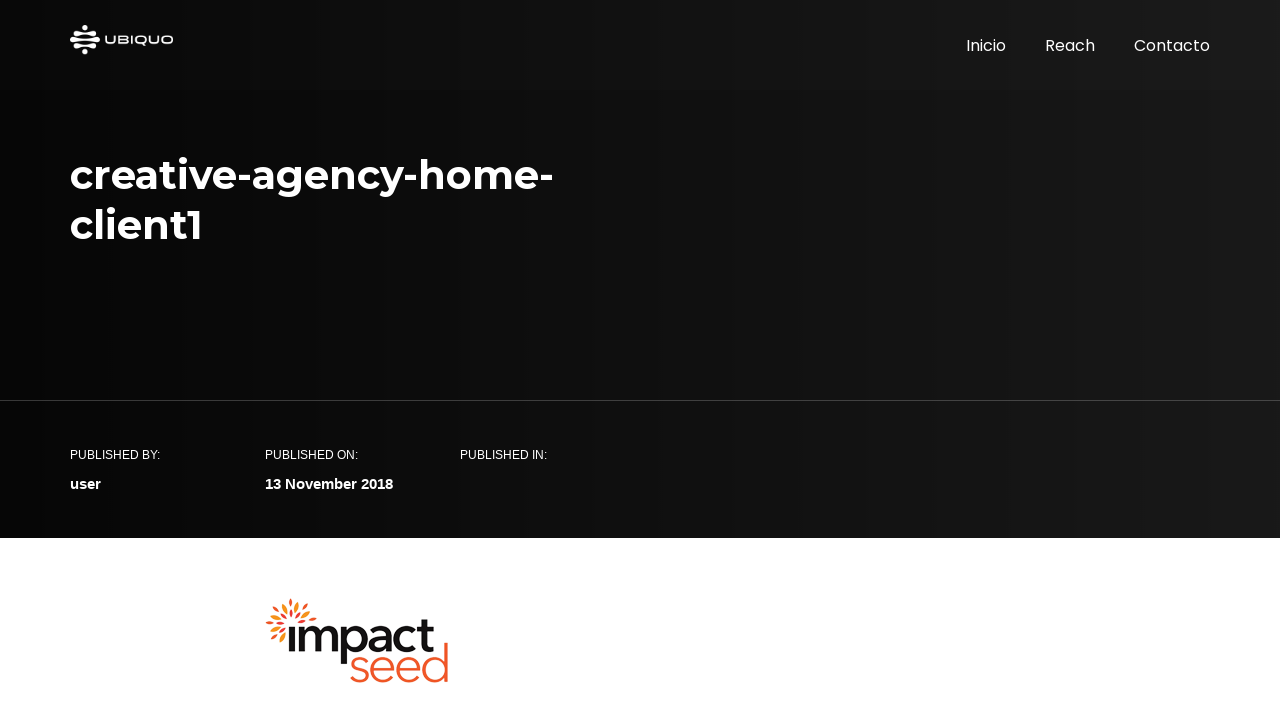

--- FILE ---
content_type: text/html; charset=UTF-8
request_url: https://ubiquo.io/creative-agency-home-client1-2/
body_size: 15830
content:
<!doctype html>
<html lang="en-US" prefix="og: https://ogp.me/ns#">
<head>
	<meta charset="UTF-8">
	<meta name="viewport" content="width=device-width, initial-scale=1">
	<meta name="format-detection" content="telephone=no">
	<link rel="profile" href="https://gmpg.org/xfn/11">
	<title>creative-agency-home-client1 | Ubiquo Labs</title>

		<!-- All in One SEO 4.1.6.2 -->
		<meta name="robots" content="max-image-preview:large"/>
		<meta property="og:locale" content="en_US"/>
		<meta property="og:site_name" content="Ubiquo Labs | Comunicaciones Mágicas"/>
		<meta property="og:type" content="article"/>
		<meta property="og:title" content="creative-agency-home-client1 | Ubiquo Labs"/>
		<meta property="article:published_time" content="2018-11-13T05:35:14+00:00"/>
		<meta property="article:modified_time" content="2018-11-13T05:35:14+00:00"/>
		<meta name="twitter:card" content="summary"/>
		<meta name="twitter:title" content="creative-agency-home-client1 | Ubiquo Labs"/>
		<script type="application/ld+json" class="aioseo-schema">
			{"@context":"https:\/\/schema.org","@graph":[{"@type":"WebSite","@id":"https:\/\/ubiquo.io\/#website","url":"https:\/\/ubiquo.io\/","name":"Ubiquo Labs","description":"Comunicaciones M\u00e1gicas","inLanguage":"en-US","publisher":{"@id":"https:\/\/ubiquo.io\/#organization"}},{"@type":"Organization","@id":"https:\/\/ubiquo.io\/#organization","name":"Ubiquo Labs","url":"https:\/\/ubiquo.io\/"},{"@type":"BreadcrumbList","@id":"https:\/\/ubiquo.io\/creative-agency-home-client1-2\/#breadcrumblist","itemListElement":[{"@type":"ListItem","@id":"https:\/\/ubiquo.io\/#listItem","position":1,"item":{"@type":"WebPage","@id":"https:\/\/ubiquo.io\/","name":"Home","description":"Comunicaciones M\u00e1gicas","url":"https:\/\/ubiquo.io\/"},"nextItem":"https:\/\/ubiquo.io\/creative-agency-home-client1-2\/#listItem"},{"@type":"ListItem","@id":"https:\/\/ubiquo.io\/creative-agency-home-client1-2\/#listItem","position":2,"item":{"@type":"WebPage","@id":"https:\/\/ubiquo.io\/creative-agency-home-client1-2\/","name":"creative-agency-home-client1","url":"https:\/\/ubiquo.io\/creative-agency-home-client1-2\/"},"previousItem":"https:\/\/ubiquo.io\/#listItem"}]},{"@type":"Person","@id":"https:\/\/ubiquo.io\/author\/user-2\/#author","url":"https:\/\/ubiquo.io\/author\/user-2\/","name":"user","image":{"@type":"ImageObject","@id":"https:\/\/ubiquo.io\/creative-agency-home-client1-2\/#authorImage","url":"https:\/\/secure.gravatar.com\/avatar\/5006ed16d4a01fead269442cc6c8a57d?s=96&d=mm&r=g","width":96,"height":96,"caption":"user"}},{"@type":"ItemPage","@id":"https:\/\/ubiquo.io\/creative-agency-home-client1-2\/#itempage","url":"https:\/\/ubiquo.io\/creative-agency-home-client1-2\/","name":"creative-agency-home-client1 | Ubiquo Labs","inLanguage":"en-US","isPartOf":{"@id":"https:\/\/ubiquo.io\/#website"},"breadcrumb":{"@id":"https:\/\/ubiquo.io\/creative-agency-home-client1-2\/#breadcrumblist"},"author":"https:\/\/ubiquo.io\/author\/user-2\/#author","creator":"https:\/\/ubiquo.io\/author\/user-2\/#author","datePublished":"2018-11-13T05:35:14+00:00","dateModified":"2018-11-13T05:35:14+00:00"}]}
		</script>
		<!-- All in One SEO -->

<link rel='dns-prefetch' href='//fonts.googleapis.com'/>
<link rel='dns-prefetch' href='//s.w.org'/>
<link rel='preconnect' href='https://fonts.gstatic.com' crossorigin />
<link rel="alternate" type="application/rss+xml" title="Ubiquo Labs &raquo; Feed" href="https://ubiquo.io/feed/"/>
<link rel="alternate" type="application/rss+xml" title="Ubiquo Labs &raquo; Comments Feed" href="https://ubiquo.io/comments/feed/"/>
<link rel="alternate" type="application/rss+xml" title="Ubiquo Labs &raquo; creative-agency-home-client1 Comments Feed" href="https://ubiquo.io/feed/?attachment_id=13757"/>
		<!-- This site uses the Google Analytics by MonsterInsights plugin v8.10.0 - Using Analytics tracking - https://www.monsterinsights.com/ -->
		<!-- Note: MonsterInsights is not currently configured on this site. The site owner needs to authenticate with Google Analytics in the MonsterInsights settings panel. -->
					<!-- No UA code set -->
				<!-- / Google Analytics by MonsterInsights -->
				<script type="text/javascript">window._wpemojiSettings={"baseUrl":"https:\/\/s.w.org\/images\/core\/emoji\/13.0.1\/72x72\/","ext":".png","svgUrl":"https:\/\/s.w.org\/images\/core\/emoji\/13.0.1\/svg\/","svgExt":".svg","source":{"concatemoji":"https:\/\/ubiquo.io\/wp-includes\/js\/wp-emoji-release.min.js?ver=5.7.14"}};!function(e,a,t){var n,r,o,i=a.createElement("canvas"),p=i.getContext&&i.getContext("2d");function s(e,t){var a=String.fromCharCode;p.clearRect(0,0,i.width,i.height),p.fillText(a.apply(this,e),0,0);e=i.toDataURL();return p.clearRect(0,0,i.width,i.height),p.fillText(a.apply(this,t),0,0),e===i.toDataURL()}function c(e){var t=a.createElement("script");t.src=e,t.defer=t.type="text/javascript",a.getElementsByTagName("head")[0].appendChild(t)}for(o=Array("flag","emoji"),t.supports={everything:!0,everythingExceptFlag:!0},r=0;r<o.length;r++)t.supports[o[r]]=function(e){if(!p||!p.fillText)return!1;switch(p.textBaseline="top",p.font="600 32px Arial",e){case"flag":return s([127987,65039,8205,9895,65039],[127987,65039,8203,9895,65039])?!1:!s([55356,56826,55356,56819],[55356,56826,8203,55356,56819])&&!s([55356,57332,56128,56423,56128,56418,56128,56421,56128,56430,56128,56423,56128,56447],[55356,57332,8203,56128,56423,8203,56128,56418,8203,56128,56421,8203,56128,56430,8203,56128,56423,8203,56128,56447]);case"emoji":return!s([55357,56424,8205,55356,57212],[55357,56424,8203,55356,57212])}return!1}(o[r]),t.supports.everything=t.supports.everything&&t.supports[o[r]],"flag"!==o[r]&&(t.supports.everythingExceptFlag=t.supports.everythingExceptFlag&&t.supports[o[r]]);t.supports.everythingExceptFlag=t.supports.everythingExceptFlag&&!t.supports.flag,t.DOMReady=!1,t.readyCallback=function(){t.DOMReady=!0},t.supports.everything||(n=function(){t.readyCallback()},a.addEventListener?(a.addEventListener("DOMContentLoaded",n,!1),e.addEventListener("load",n,!1)):(e.attachEvent("onload",n),a.attachEvent("onreadystatechange",function(){"complete"===a.readyState&&t.readyCallback()})),(n=t.source||{}).concatemoji?c(n.concatemoji):n.wpemoji&&n.twemoji&&(c(n.twemoji),c(n.wpemoji)))}(window,document,window._wpemojiSettings);</script>
		<style type="text/css">img.wp-smiley,img.emoji{display:inline!important;border:none!important;box-shadow:none!important;height:1em!important;width:1em!important;margin:0 .07em!important;vertical-align:-.1em!important;background:none!important;padding:0!important}</style>
	<link rel='stylesheet' id='theme-toolkit-style-css' href='https://ubiquo.io/wp-content/plugins/theme-toolkit/assets/main-style.css?ver=5.7.14' type='text/css' media='all'/>
<link rel='stylesheet' id='wp-block-library-css' href='https://ubiquo.io/wp-includes/css/dist/block-library/style.min.css?ver=5.7.14' type='text/css' media='all'/>
<link rel='stylesheet' id='wp-block-library-theme-css' href='https://ubiquo.io/wp-includes/css/dist/block-library/theme.min.css?ver=5.7.14' type='text/css' media='all'/>
<link rel='stylesheet' id='amazonpolly-css' href='https://ubiquo.io/wp-content/plugins/amazon-polly/public/css/amazonpolly-public.css?ver=1.0.0' type='text/css' media='all'/>
<link rel='stylesheet' id='contact-form-7-css' href='https://ubiquo.io/wp-content/plugins/contact-form-7/includes/css/styles.css?ver=5.5.3' type='text/css' media='all'/>
<link rel='stylesheet' id='sp-ea-font-awesome-css' href='https://ubiquo.io/wp-content/plugins/easy-accordion-free/public/assets/css/font-awesome.min.css?ver=2.1.5' type='text/css' media='all'/>
<link rel='stylesheet' id='sp-ea-style-css' href='https://ubiquo.io/wp-content/plugins/easy-accordion-free/public/assets/css/ea-style.css?ver=2.1.5' type='text/css' media='all'/>
<link rel='stylesheet' id='extendify-sdk-utility-classes-css' href='https://ubiquo.io/wp-content/plugins/redux-framework/redux-core/extendify-sdk/public/build/extendify-utilities.css?ver=13.4' type='text/css' media='all'/>
<link rel='stylesheet' id='image-hover-effects-css-css' href='https://ubiquo.io/wp-content/plugins/mega-addons-for-visual-composer/css/ihover.css?ver=5.7.14' type='text/css' media='all'/>
<link rel='stylesheet' id='style-css-css' href='https://ubiquo.io/wp-content/plugins/mega-addons-for-visual-composer/css/style.css?ver=5.7.14' type='text/css' media='all'/>
<link rel='stylesheet' id='font-awesome-latest-css' href='https://ubiquo.io/wp-content/plugins/mega-addons-for-visual-composer/css/font-awesome/css/all.css?ver=5.7.14' type='text/css' media='all'/>
<link rel='stylesheet' id='icofont-css' href='https://ubiquo.io/wp-content/plugins/radiantthemes-addons/assets/css/icofont.min.css?ver=1768885456' type='text/css' media='all'/>
<link rel='stylesheet' id='radiantthemes-addons-core-css' href='https://ubiquo.io/wp-content/plugins/radiantthemes-addons/assets/css/radiantthemes-addons-core.css?ver=1768885456' type='text/css' media='all'/>
<link rel='stylesheet' id='radiantthemes-custom-fonts-css' href='https://ubiquo.io/wp-content/plugins/radiantthemes-addons/assets/css/radiantthemes-custom-fonts.css?ver=1768885456' type='text/css' media='all'/>
<link rel='stylesheet' id='rs-plugin-settings-css' href='https://ubiquo.io/wp-content/plugins/revslider/public/assets/css/rs6.css?ver=6.2.6' type='text/css' media='all'/>
<style id='rs-plugin-settings-inline-css' type='text/css'>#rs-demo-id{}</style>
<link rel='stylesheet' id='wen-responsive-columns-css' href='https://ubiquo.io/wp-content/plugins/wen-responsive-columns/public/css/wen-responsive-columns-public.css?ver=1.3.2' type='text/css' media='all'/>
<link rel='stylesheet' id='radiantthemes-all-css' href='https://ubiquo.io/wp-content/themes/myx/assets/css/radiantthemes-all.min.css?ver=1768885456' type='text/css' media='all'/>
<link rel='stylesheet' id='radiantthemes-custom-css' href='https://ubiquo.io/wp-content/themes/myx/assets/css/radiantthemes-custom.css?ver=1768885456' type='text/css' media='all'/>
<link rel='stylesheet' id='radiantthemes-responsive-css' href='https://ubiquo.io/wp-content/themes/myx/assets/css/radiantthemes-responsive.css?ver=1768885456' type='text/css' media='all'/>
<link rel='stylesheet' id='radiantthemes-style-css' href='https://ubiquo.io/wp-content/themes/myx/style.css?ver=1768885456' type='text/css' media='all'/>
<link rel='stylesheet' id='radiantthemes-user-custom-css' href='https://ubiquo.io/wp-content/themes/myx/assets/css/radiantthemes-user-custom.css?ver=1768885456' type='text/css' media='all'/>
<link rel='stylesheet' id='radiantthemes-dynamic-css' href='https://ubiquo.io/wp-content/themes/myx/assets/css/radiantthemes-dynamic.css?ver=1768885456' type='text/css' media='all'/>
<style id='radiantthemes-dynamic-inline-css' type='text/css'>.vc_custom_1553054859264{margin-top:0!important;margin-bottom:0!important;padding-top:0!important;padding-bottom:0!important;background-color:#fff!important}.vc_custom_1553054874114{margin-top:0!important;margin-bottom:0!important;padding-top:0!important;padding-bottom:0!important;background-color:#fff!important}.vc_custom_1552023484505{margin-top:0!important;margin-bottom:0!important;padding-top:50px!important;padding-bottom:12px!important;background-position:center!important;background-repeat:no-repeat!important;background-size:cover!important}.vc_custom_1552022993063{margin-top:0!important;margin-bottom:30px!important;padding-top:0!important;padding-bottom:0!important}.vc_custom_1552023395733{margin-top:0!important;margin-bottom:30px!important;padding-top:0!important;padding-bottom:0!important}.vc_custom_1558979052230{margin-top:0!important;margin-bottom:15px!important}.vc_custom_1615225392055{margin-top:0!important;margin-bottom:0!important}.vc_custom_1558979201382{margin-top:6px!important;margin-bottom:11px!important}.vc_custom_1552023484505{margin-top:0!important;margin-bottom:0!important;padding-top:50px!important;padding-bottom:12px!important;background-position:center!important;background-repeat:no-repeat!important;background-size:cover!important}.vc_custom_1552022993063{margin-top:0!important;margin-bottom:30px!important;padding-top:0!important;padding-bottom:0!important}.vc_custom_1558979066411{margin-top:0!important;margin-bottom:15px!important}.vc_custom_1558979104361{margin-top:0!important;margin-bottom:0!important}.vc_custom_1558979221740{margin-top:6px!important;margin-bottom:11px!important}</style>
<link rel='stylesheet' id='tablepress-default-css' href='https://ubiquo.io/wp-content/plugins/tablepress/css/default.min.css?ver=1.14' type='text/css' media='all'/>
<link rel="preload" as="style" href="https://fonts.googleapis.com/css?family=Roboto:400,300,500,700%7CMontserrat:700,500%7CPoppins:400,500,600,700%7CLato:700,400%7CRubik:500%7CPlayfair%20Display:400%7CEczar:400%7CTaviraj:400%7CGreat%20Vibes:400&#038;display=swap&#038;ver=1585081613"/><link rel="stylesheet" href="https://fonts.googleapis.com/css?family=Roboto:400,300,500,700%7CMontserrat:700,500%7CPoppins:400,500,600,700%7CLato:700,400%7CRubik:500%7CPlayfair%20Display:400%7CEczar:400%7CTaviraj:400%7CGreat%20Vibes:400&#038;display=swap&#038;ver=1585081613" media="print" onload="this.media='all'"><noscript><link rel="stylesheet" href="https://fonts.googleapis.com/css?family=Roboto:400,300,500,700%7CMontserrat:700,500%7CPoppins:400,500,600,700%7CLato:700,400%7CRubik:500%7CPlayfair%20Display:400%7CEczar:400%7CTaviraj:400%7CGreat%20Vibes:400&#038;display=swap&#038;ver=1585081613"/></noscript><script type='text/javascript' src='https://ubiquo.io/wp-includes/js/jquery/jquery.min.js?ver=3.5.1' id='jquery-core-js'></script>
<script type='text/javascript' src='https://ubiquo.io/wp-includes/js/jquery/jquery-migrate.min.js?ver=3.3.2' id='jquery-migrate-js'></script>
<script type='text/javascript' src='https://ubiquo.io/wp-content/plugins/theme-toolkit/assets/jquery.mixitup.min.js?ver=1.5.5' id='jquery-mixitup-js'></script>
<script type='text/javascript' src='https://ubiquo.io/wp-content/plugins/theme-toolkit/assets/custom.js?ver=1.0.0' id='theme-toolkit-custom-js'></script>
<script type='text/javascript' src='https://ubiquo.io/wp-content/plugins/amazon-polly/public/js/amazonpolly-public.js?ver=1.0.0' id='amazonpolly-js'></script>
<script type='text/javascript' src='https://ubiquo.io/wp-content/plugins/revslider/public/assets/js/rbtools.min.js?ver=6.0.2' id='tp-tools-js'></script>
<script type='text/javascript' src='https://ubiquo.io/wp-content/plugins/revslider/public/assets/js/rs6.min.js?ver=6.2.6' id='revmin-js'></script>
<script type='text/javascript' src='https://ubiquo.io/wp-content/plugins/wen-responsive-columns/public/js/wen-responsive-columns-public.js?ver=1.3.2' id='wen-responsive-columns-js'></script>
<script type='text/javascript' src='https://ubiquo.io/wp-content/themes/myx/assets/js/retina.min.js?ver=1' id='retina-js'></script>
<link rel="https://api.w.org/" href="https://ubiquo.io/wp-json/"/><link rel="alternate" type="application/json" href="https://ubiquo.io/wp-json/wp/v2/media/13757"/><link rel="EditURI" type="application/rsd+xml" title="RSD" href="https://ubiquo.io/xmlrpc.php?rsd"/>
<link rel="wlwmanifest" type="application/wlwmanifest+xml" href="https://ubiquo.io/wp-includes/wlwmanifest.xml"/> 
<meta name="generator" content="WordPress 5.7.14"/>
<link rel='shortlink' href='https://ubiquo.io/?p=13757'/>
<link rel="alternate" type="application/json+oembed" href="https://ubiquo.io/wp-json/oembed/1.0/embed?url=https%3A%2F%2Fubiquo.io%2Fcreative-agency-home-client1-2%2F"/>
<link rel="alternate" type="text/xml+oembed" href="https://ubiquo.io/wp-json/oembed/1.0/embed?url=https%3A%2F%2Fubiquo.io%2Fcreative-agency-home-client1-2%2F&#038;format=xml"/>

		<!-- GA Google Analytics @ https://m0n.co/ga -->
		<script async src="https://www.googletagmanager.com/gtag/js?id=UA-27370928-3"></script>
		<script>window.dataLayer=window.dataLayer||[];function gtag(){dataLayer.push(arguments);}gtag('js',new Date());gtag('config','UA-27370928-3');</script>

	<script>window.user={channel_identifier:'c4eb7415-86e4-46e2-9aca-2013795f1393',account_name:'Reach webchat'}</script>
<link rel="stylesheet" href="https://webchat.reach.tools/widget/index.css">
<script src="https://webchat.reach.tools/widget/index.js"></script><meta name="framework" content="Redux 4.3.5"/><style data-context="foundation-flickity-css">.flickity-enabled{position:relative}.flickity-enabled:focus{outline:0}.flickity-viewport{overflow:hidden;position:relative;height:100%}.flickity-slider{position:absolute;width:100%;height:100%}.flickity-enabled.is-draggable{-webkit-tap-highlight-color:transparent;tap-highlight-color:transparent;-webkit-user-select:none;-moz-user-select:none;-ms-user-select:none;user-select:none}.flickity-enabled.is-draggable .flickity-viewport{cursor:move;cursor:-webkit-grab;cursor:grab}.flickity-enabled.is-draggable .flickity-viewport.is-pointer-down{cursor:-webkit-grabbing;cursor:grabbing}.flickity-prev-next-button{position:absolute;top:50%;width:44px;height:44px;border:none;border-radius:50%;background:#fff;background:hsla(0,0%,100%,.75);cursor:pointer;-webkit-transform:translateY(-50%);transform:translateY(-50%)}.flickity-prev-next-button:hover{background:#fff}.flickity-prev-next-button:focus{outline:0;box-shadow:0 0 0 5px #09f}.flickity-prev-next-button:active{opacity:.6}.flickity-prev-next-button.previous{left:10px}.flickity-prev-next-button.next{right:10px}.flickity-rtl .flickity-prev-next-button.previous{left:auto;right:10px}.flickity-rtl .flickity-prev-next-button.next{right:auto;left:10px}.flickity-prev-next-button:disabled{opacity:.3;cursor:auto}.flickity-prev-next-button svg{position:absolute;left:20%;top:20%;width:60%;height:60%}.flickity-prev-next-button .arrow{fill:#333}.flickity-page-dots{position:absolute;width:100%;bottom:-25px;padding:0;margin:0;list-style:none;text-align:center;line-height:1}.flickity-rtl .flickity-page-dots{direction:rtl}.flickity-page-dots .dot{display:inline-block;width:10px;height:10px;margin:0 8px;background:#333;border-radius:50%;opacity:.25;cursor:pointer}.flickity-page-dots .dot.is-selected{opacity:1}</style><style data-context="foundation-slideout-css">.slideout-menu{position:fixed;left:0;top:0;bottom:0;right:auto;z-index:0;width:256px;overflow-y:auto;-webkit-overflow-scrolling:touch;display:none}.slideout-menu.pushit-right{left:auto;right:0}.slideout-panel{position:relative;z-index:1;will-change:transform}.slideout-open,.slideout-open .slideout-panel,.slideout-open body{overflow:hidden}.slideout-open .slideout-menu{display:block}.pushit{display:none}</style>			<link rel="icon" href="https://ubiquo.io/wp-content/uploads/sites/24/2019/05/ubqrecurso_3cv_lav_icon.ico" sizes="32x32"/>
			<link rel="icon" href="https://ubiquo.io/wp-content/uploads/sites/24/2019/05/ubqRecurso-3CV.png" sizes="192x192">
			<link rel="apple-touch-icon-precomposed" href="https://ubiquo.io/wp-content/uploads/sites/24/2019/05/ubqRecurso-3CV.png"/>
			<meta name="msapplication-TileImage" content="https://ubiquo.io/wp-content/uploads/sites/24/2019/05/ubqRecurso-3CV.png"/>
				<style type="text/css">.recentcomments a{display:inline!important;padding:0!important;margin:0!important}</style><style type="text/css">.bkb_container .bg-green{background-color:#590}.bkb_container .bg-red{background-color:#c9231a}.bkb_container .btn_like{color:#590}.bkb_icon_like_color{color:#590}.bkb_container .btn_dislike{color:#c9231a}.bkb_icon_dislike_color{color:#c9231a}.tipsy-inner{background:#000;color:#fff}div.suggestionsBox{background:#2c2c2c}div.suggestionList ul li{color:#fff!important}div.suggestionList ul li a{color:#fff!important}div.suggestionList:before{border-bottom:7px solid #2c2c2c!important}span.bkbm-btn-clear{right:3px}h2.bkb-box-style-category-title,span.bkb-icon-container,h2.bwl-kb-category-title a{color:#0074a2!important}div.bkb-box-layout a:hover h2.bkb-box-style-category-title,div.bkb-box-layout a:hover span.bkb-icon-container,h2.bwl-kb-category-title a:hover{color:#004f6c!important}.smk_accordion .accordion_in .acc_head .acc_icon_expand{background:#00d793!important;border-color:#eee!important}.smk_accordion .accordion_in.acc_active>.acc_head .acc_icon_expand{background:#00d793!important;border-color:#00d793!important}.smk_accordion .accordion_in .acc_head .acc_icon_expand:after{color:#fff!important}.smk_accordion .accordion_in .acc_content{background:#fff!important}.smk_accordion .accordion_in{border-color:#eee!important}.bkbm-carousel .owl-nav .owl-prev,.bkbm-carousel .owl-nav .owl-next{color:#13b4ef!important}.bkbm-carousel .owl-dots .active span{background:#13b4ef!important}p.bkb-category-description{color:#525252!important}.rounded-list li a,.rounded-list li a:before,.rounded-list li a:visited{background:#ebebeb;color:#2c2c2c}.rounded-list li a:before,.rounded-list li a:hover{background:#ddd;color:#5c5c5c}.rectangle-list li a,.rectangle-list li a:before,.rectangle-list li a:visited{background:#ebebeb;color:#2c2c2c}.rectangle-list li a:before,.rectangle-list li a:hover{background:#ddd;color:#5c5c5c}.iconized-list li a{color:#2c2c2c!important}.iconized-list li a:hover{color:#5c5c5c!important}.none-list li a{color:#2c2c2c!important}.none-list li a:hover{color:#5c5c5c!important}div.bkb-box-layout{background:#fafafa;border-color:#cdcdcd!important}div.bkb-box-layout p.bkb-category-description{color:#2c2c2c!important}div.bkb-box-layout:hover{background:#fafafa;border-color:#cdcdcd!important}.bkb-category-view-all-box{background:#f9f9f9!important}h2.bkb-box-style-category-title:after{background:#0074a2!important;bottom:-25px!important;content:"";height:2px;left:0;margin:10px auto;position:absolute;width:20px;-webkit-transition:all .5s ease-out;-moz-transition:all .5s ease-out;-ms-transition:all .5s ease-out;-o-transition:all .5s ease-out;transition:all .5s ease-out}div.bkb-box-layout a:hover h2.bkb-box-style-category-title:after{background:#004f6c!important}.bkb-content-wrapper,bwl-kb-content-wrapper-ver{background:#fafafa!important;border-color:#ccc!important}.bkb-wrapper ul.bkb-tabs li.active a{background:#fafafa!important;border-color:#ccc!important}.bkb-wrapper ul.bkb-tabs li.active{border-color:#2c2c2c!important}.bkb-wrapper ul.bwl-kb-tabs-ver{border-color:#ccc!important}.bkb-wrapper ul.bwl-kb-tabs-ver li.active a{border-color:#2c2c2c!important}.bkb_toc_wrapper{background:#fbfbfb!important}.bkb-toc-top i,.bkb_toc_wrapper ol li a{color:#0074a2!important}.bkb-toc-top:hover i,.bkb_toc_wrapper ol li a:hover{color:#004f6c!important}div.bkb-box-layout a span.bkb-icon-container{font-size:36px!important}.bkb_taxonomy_img_lists{width:16px;height:16px}.bkb_taxonomy_img_box{width:48px;height:48px}</style><meta name="generator" content="Powered by WPBakery Page Builder - drag and drop page builder for WordPress."/>
<meta name="generator" content="Powered by Slider Revolution 6.2.6 - responsive, Mobile-Friendly Slider Plugin for WordPress with comfortable drag and drop interface."/>
<style type="text/css">.radiantthemes-button>.radiantthemes-button-main,.gdpr-notice .btn,.shop_single>.summary form.cart .button,.shop_single #review_form #respond input[type="submit"],.woocommerce button.button[name="apply_coupon"],.woocommerce button.button[name="update_cart"],.woocommerce button.button[name="update_cart"]:disabled,.woocommerce-cart .wc-proceed-to-checkout a.checkout-button,.woocommerce form.checkout_coupon .form-row .button,.woocommerce #payment #place_order,.woocommerce .return-to-shop .button,.woocommerce form .form-row input.button,.woocommerce table.shop_table.wishlist_table>tbody>tr>td.product-add-to-cart a,.widget-area>.widget.widget_price_filter .button,.post.style-default .entry-main .entry-extra .entry-extra-item .post-read-more .btn,.page.style-default .entry-main .entry-extra .entry-extra-item .post-read-more .btn,.tribe_events.style-default .entry-main .entry-extra .entry-extra-item .post-read-more .btn,.testimonial.style-default .entry-main .entry-extra .entry-extra-item .post-read-more .btn,.team.style-default .entry-main .entry-extra .entry-extra-item .post-read-more .btn,.portfolio.style-default .entry-main .entry-extra .entry-extra-item .post-read-more .btn,.case-studies.style-default .entry-main .entry-extra .entry-extra-item .post-read-more .btn,.client.style-default .entry-main .entry-extra .entry-extra-item .post-read-more .btn,.product.style-default .entry-main .entry-extra .entry-extra-item .post-read-more .btn,.comments-area .comment-form>p button[type="submit"],.comments-area .comment-form>p button[type="reset"],.wraper_error_main.style-one .error_main .btn,.wraper_error_main.style-two .error_main .btn,.wraper_error_main.style-three .error_main_item .btn,.wraper_error_main.style-four .error_main .btn{border-radius:35px 35px 35px 35px}</style><script type="text/javascript">function setREVStartSize(e){window.RSIW=window.RSIW===undefined?window.innerWidth:window.RSIW;window.RSIH=window.RSIH===undefined?window.innerHeight:window.RSIH;try{var pw=document.getElementById(e.c).parentNode.offsetWidth,newh;pw=pw===0||isNaN(pw)?window.RSIW:pw;e.tabw=e.tabw===undefined?0:parseInt(e.tabw);e.thumbw=e.thumbw===undefined?0:parseInt(e.thumbw);e.tabh=e.tabh===undefined?0:parseInt(e.tabh);e.thumbh=e.thumbh===undefined?0:parseInt(e.thumbh);e.tabhide=e.tabhide===undefined?0:parseInt(e.tabhide);e.thumbhide=e.thumbhide===undefined?0:parseInt(e.thumbhide);e.mh=e.mh===undefined||e.mh==""||e.mh==="auto"?0:parseInt(e.mh,0);if(e.layout==="fullscreen"||e.l==="fullscreen")newh=Math.max(e.mh,window.RSIH);else{e.gw=Array.isArray(e.gw)?e.gw:[e.gw];for(var i in e.rl)if(e.gw[i]===undefined||e.gw[i]===0)e.gw[i]=e.gw[i-1];e.gh=e.el===undefined||e.el===""||(Array.isArray(e.el)&&e.el.length==0)?e.gh:e.el;e.gh=Array.isArray(e.gh)?e.gh:[e.gh];for(var i in e.rl)if(e.gh[i]===undefined||e.gh[i]===0)e.gh[i]=e.gh[i-1];var nl=new Array(e.rl.length),ix=0,sl;e.tabw=e.tabhide>=pw?0:e.tabw;e.thumbw=e.thumbhide>=pw?0:e.thumbw;e.tabh=e.tabhide>=pw?0:e.tabh;e.thumbh=e.thumbhide>=pw?0:e.thumbh;for(var i in e.rl)nl[i]=e.rl[i]<window.RSIW?0:e.rl[i];sl=nl[0];for(var i in nl)if(sl>nl[i]&&nl[i]>0){sl=nl[i];ix=i;}var m=pw>(e.gw[ix]+e.tabw+e.thumbw)?1:(pw-(e.tabw+e.thumbw))/(e.gw[ix]);newh=(e.gh[ix]*m)+(e.tabh+e.thumbh);}if(window.rs_init_css===undefined)window.rs_init_css=document.head.appendChild(document.createElement("style"));document.getElementById(e.c).height=newh+"px";window.rs_init_css.innerHTML+="#"+e.c+"_wrapper { height: "+newh+"px }";}catch(e){console.log("Failure at Presize of Slider:"+e)}};</script>
<style>.ios7.web-app-mode.has-fixed header{background-color:rgba(3,122,221,.88)}</style>        <script type="text/javascript">var ajaxurl='https://ubiquo.io/wp-admin/admin-ajax.php',err_feedback_msg=' Please Write Your Feedback Message',bkb_feedback_thanks_msg='Thanks for your feedback!',bkb_unable_feedback_msg='Unable to receive your feedback. Please try again !',err_bkb_captcha=' Incorrect Captcha Value!',err_bkb_question=' Write your question. Min length 3 characters !',bkb_details_status=0,bkb_details_length=10,err_bkb_details='Explain your question in details. Min length 10 characters !',err_bkb_category=' Select A KB Category!',err_bkb_ques_email=' Valid email address required!',bkb_tipsy_status='0',bkb_ques_add_msg='Question successfully added for review!',bkb_ques_add_fail_msg='Unable to add Question. Please try again!',bkb_wait_msg='Please Wait .....',bkb_search_no_results_msg='Sorry Nothing Found!',bkb_disable_feedback_status='0',bkb_toc_offset='0';</script>

    		<style type="text/css" id="wp-custom-css">#bitnami-banner{display:none!important}.wraper_inner_banner{background-color:#4c4b50;background-image:none!important}</style>
		<style id="myx_theme_option-dynamic-css" title="dynamic-css" class="redux-options-output">body{background-color:#fff}body{font-family:Roboto;line-height:30px;font-weight:400;font-style:normal;color:#212127;font-size:16px;font-display:swap}h1{font-family:Montserrat;line-height:41px;font-weight:700;font-style:normal;color:#141515;font-size:35px;font-display:swap}h2{font-family:Roboto;line-height:58px;font-weight:300;font-style:normal;color:#181818;font-size:50px;font-display:swap}h3{font-family:Montserrat;font-weight:700;font-style:normal;color:#181818;font-display:swap}h4{font-family:Poppins;line-height:40px;font-weight:400;font-style:normal;color:#181818;font-size:18px;font-display:swap}h5{font-family:Poppins;line-height:26px;font-weight:500;font-style:normal;color:#000;font-size:18px;font-display:swap}h6{font-family:Poppins;line-height:26px;font-weight:600;font-style:normal;color:#000;font-size:15px;font-display:swap}.preloader{background-color:#fff}.lds-circle,.lds-default>div,.lds-ellipsis>div,.lds-facebook>div,.lds-grid>div,.lds-heart>div,.lds-heart>div:after,.lds-heart>div:before,.lds-roller>div:after,.lds-spinner>div:after{background-color:#212127}.lds-ripple>div{border-color:#212127}.lds-dual-ring:after,.lds-hourglass:after,.lds-ring>div{border-top-color:#212127}.lds-dual-ring:after,.lds-hourglass:after{border-bottom-color:#212127}body>.scrollup{background-color:#fff}body>.scrollup{color:#191919}.wraper_header.style-one .wraper_header_main{background-color:rgba(255,255,255,.01)}.wraper_header.style-one .wraper_header_main .nav>[class*="menu-"]>ul.menu>li>a{font-family:Poppins;line-height:28px;font-weight:500;font-style:normal;color:#fefefe;font-size:15px;font-display:swap}.wraper_header.style-one .wraper_header_main .nav>[class*="menu-"]>ul.menu>li>a:before{background-color:#f96232}.wraper_header.style-one .nav>[class*="menu-"]>ul.menu>li>ul,.wraper_header.style-one .nav>[class*="menu-"]>ul.menu>li>ul>li>ul,.wraper_header.style-one .nav>[class*="menu-"]>ul.menu>li>ul>li>ul>li>ul,.wraper_header.style-one .nav>[class*="menu-"]>ul.menu>li>ul>li>ul>li>ul li ul,.wraper_header.style-one .rt-mega-menu{background-color:#0a0a0a}.wraper_header.style-one .nav>[class*="menu-"]>ul.menu>li>ul>li>a,.wraper_header.style-one .nav>[class*="menu-"]>ul.menu>li>ul>li>ul>li>a,.wraper_header.style-one .nav>[class*="menu-"]>ul.menu>li>ul>li>ul>li>ul>li>a,.wraper_header.style-one .nav>[class*="menu-"]>ul.menu>li>ul>li>ul>li>ul>li ul li a{font-family:Poppins;text-align:left;line-height:26px;font-weight:500;font-style:normal;color:#fefefe;font-size:15px;font-display:swap}body[data-header-style="header-style-one"] #mobile-menu{background-color:#191919}body[data-header-style="header-style-one"] .mobile-menu-nav{font-family:Poppins;text-transform:uppercase;line-height:27px;letter-spacing:.5px;font-weight:500;font-style:normal;color:#fff;font-size:14px;font-display:swap}.wraper_header.style-two .wraper_header_main{background-color:rgba(255,255,255,.01)}.wraper_header.style-two .is-sticky .wraper_header_main,.wraper_header.style-two .wraper_header_main.radiantthemes-sticky-style-two.i-am-delayed-sticky{background-color:#fff}.wraper_header.style-two .wraper_header_main .nav>[class*="menu-"]>ul.menu>li>a{font-family:Lato;text-transform:uppercase;line-height:28px;font-weight:700;font-style:normal;color:#18161b;font-size:15px;font-display:swap}.wraper_header.style-two .nav>[class*="menu-"]>ul.menu>li>ul,.wraper_header.style-two .nav>[class*="menu-"]>ul.menu>li>ul>li>ul,.wraper_header.style-two .nav>[class*="menu-"]>ul.menu>li>ul>li>ul>li>ul,.wraper_header.style-two .nav>[class*="menu-"]>ul.menu>li>ul>li>ul>li>ul li ul,.wraper_header.style-two .rt-mega-menu{background-color:#0a0a0a}.wraper_header.style-two .nav>[class*="menu-"]>ul.menu>li>ul>li>a,.wraper_header.style-two .nav>[class*="menu-"]>ul.menu>li>ul>li>ul>li>a,.wraper_header.style-two .nav>[class*="menu-"]>ul.menu>li>ul>li>ul>li>ul>li>a,.wraper_header.style-two .nav>[class*="menu-"]>ul.menu>li>ul>li>ul>li>ul>li ul li a{font-family:Lato;text-align:left;line-height:28px;font-weight:700;font-style:normal;color:#18161b;font-size:14px;font-display:swap}.wraper_header.style-two .nav>[class*="menu-"]>ul.menu>li:hover>a,.wraper_header.style-two .nav>[class*="menu-"]>ul.menu>li.current-menu-item>a,.wraper_header.style-two .nav>[class*="menu-"]>ul.menu>li.current-menu-parent>a,.wraper_header.style-two .nav>[class*="menu-"]>ul.menu>li.current-menu-ancestor>a,.wraper_header.style-two .nav>[class*="menu-"]>ul.menu>li>ul>li:hover>a,.wraper_header.style-two .nav>[class*="menu-"]>ul.menu>li>ul>li.current-menu-item>a,.wraper_header.style-two .nav>[class*="menu-"]>ul.menu>li>ul>li.current-menu-parent>a,.wraper_header.style-two .nav>[class*="menu-"]>ul.menu>li>ul>li>ul>li:hover>a,.wraper_header.style-two .nav>[class*="menu-"]>ul.menu>li>ul>li>ul>li.current-menu-item>a,.wraper_header.style-two .nav>[class*="menu-"]>ul.menu>li>ul>li>ul>li.current-menu-parent>a,.wraper_header.style-two .nav>[class*="menu-"]>ul.menu>li>ul>li>ul>li>ul>li:hover>a,.wraper_header.style-two .nav>[class*="menu-"]>ul.menu>li>ul>li>ul>li>ul>li.current-menu-item>a,.wraper_header.style-two .nav>[class*="menu-"]>ul.menu>li>ul>li>ul>li>ul>li.current-menu-parent>a,.wraper_header.style-two .nav>[class*="menu-"]>ul.menu>li>ul>li>ul>li>ul>li ul li:hover a,.wraper_header.style-two .nav>[class*="menu-"]>ul.menu>li>ul>li>ul>li>ul>li ul li.current-menu-item a,.wraper_header.style-two .nav>[class*="menu-"]>ul.menu>li>ul>li>ul>li>ul>li ul li.current-menu-parent a{color:#f54ea2}body[data-header-style="header-style-two"] #mobile-menu{background-color:#18161b}body[data-header-style="header-style-two"] .mobile-menu-nav{font-family:Lato;text-transform:uppercase;line-height:28px;letter-spacing:.5px;font-weight:700;font-style:normal;color:#fff;font-size:14px;font-display:swap}body[data-header-style="header-style-three"] .wraper_header_main{background-color:#000}body[data-header-style="header-style-three"] .wraper_header_main .nav>[class*="menu-"]>ul.menu>li>a:before{background-color:#e21535}body[data-header-style="header-style-three"] .wraper_header_main .nav>[class*="menu-"]>ul.menu>li.current-menu-item>a,body[data-header-style="header-style-three"] .wraper_header_main .nav>[class*="menu-"]>ul.menu>li>ul>li.current-menu-item>a,body[data-header-style="header-style-three"] .wraper_header_main .nav>[class*="menu-"]>ul.menu>li>ul>li>ul>li.current-menu-item>a,body[data-header-style="header-style-three"] .wraper_header_main .nav>[class*="menu-"]>ul.menu>li>ul>li>ul>li>ul>li.current-menu-item>a,body[data-header-style="header-style-three"] .wraper_header_main .nav>[class*="menu-"]>ul.menu>li>ul>li>ul>li>ul>li>ul li.current-menu-item a,body[data-header-style="header-style-three"] .wraper_header_main .header_main .header-social ul.social li a:hover{color:#e21535}body[data-header-style="header-style-three"] .wraper_header_main .header_main .header-social ul.social li a:hover{border-color:#e21535}body[data-header-style="header-style-three"] .wraper_header_main .nav{font-family:Rubik;text-transform:uppercase;line-height:27px;font-weight:500;font-style:normal;color:#fff;font-size:14px;font-display:swap}body[data-header-style="header-style-four"] .sidr{background-color:#252525}body[data-header-style="header-style-four"] .wraper_header_main .header_main .nav>[class*="menu-"]>ul.menu>li>a:before,body[data-header-style="header-style-four"] .wraper_header_main .header_main .nav>[class*="menu-"]>ul.menu>li>ul>li>a:before,body[data-header-style="header-style-four"] .wraper_header_main .header_main .nav>[class*="menu-"]>ul.menu>li>ul>li>ul>li>a:before,body[data-header-style="header-style-four"] .wraper_header_main .header_main .nav>[class*="menu-"]>ul.menu>li>ul>li>ul>li>ul>li>a:before,body[data-header-style="header-style-four"] .wraper_header_main .header_main .nav>[class*="menu-"]>ul.menu>li>ul>li>ul>li>ul>li>ul li a:before,body[data-header-style="header-style-four"] .wraper_header_main .header_main .header-search-bar .form-row:before{background-color:#fe6c33}body[data-header-style="header-style-four"] .wraper_header_main .header_main .nav>[class*="menu-"]>ul.menu>li.current-menu-item>a,body[data-header-style="header-style-four"] .wraper_header_main .header_main .nav>[class*="menu-"]>ul.menu>li>ul>li.current-menu-item>a,body[data-header-style="header-style-four"] .wraper_header_main .header_main .nav>[class*="menu-"]>ul.menu>li>ul>li>ul>li.current-menu-item>a,body[data-header-style="header-style-four"] .wraper_header_main .header_main .nav>[class*="menu-"]>ul.menu>li>ul>li>ul>li>ul>li.current-menu-item>a,body[data-header-style="header-style-four"] .wraper_header_main .header_main .nav>[class*="menu-"]>ul.menu>li>ul>li>ul>li>ul>li>ul li.current-menu-item a{color:#fe6c33}body[data-header-style="header-style-four"] .wraper_header_main .nav{font-family:"Playfair Display";line-height:38px;font-weight:400;font-style:normal;color:#fff;font-size:30px;font-display:swap}body[data-header-style="header-style-five"] .wraper_header_main{background-color:rgba(255,255,255,.01)}body[data-header-style="header-style-five"] .wraper_flyout_menu,body[data-header-style="header-style-five"] .flyout-menu-overlay>.flyout-menu-overlay-line{background-color:#040404}body[data-header-style="header-style-five"] .wraper_flyout_menu>.table>.table-cell>.flyout-menu>.flyout-menu-nav{font-family:Eczar;line-height:50px;font-weight:400;font-style:normal;color:#fff;font-size:42px;font-display:swap}body[data-header-style="header-style-five"] .wraper_header_main .header_main_action ul>li.header-cart-bar>.header-cart-bar-icon .cart-count{background-color:#b7914a}.wraper_header.style-six .wraper_header_main{background-color:rgba(255,255,255,.01)}.wraper_header.style-six .wraper_header_main .nav>[class*="menu-"]>ul.menu>li>a{font-family:Poppins;line-height:28px;font-weight:400;font-style:normal;color:#fff;font-size:16px;font-display:swap}.wraper_header.style-six .wraper_header_main .nav>[class*="menu-"]>ul.menu>li>a:before{background-color:#f1588d}.wraper_header.style-six .nav>[class*="menu-"]>ul.menu>li>ul,.wraper_header.style-six .nav>[class*="menu-"]>ul.menu>li>ul>li>ul,.wraper_header.style-six .nav>[class*="menu-"]>ul.menu>li>ul>li>ul>li>ul,.wraper_header.style-six .nav>[class*="menu-"]>ul.menu>li>ul>li>ul>li>ul li ul,.wraper_header.style-six .rt-mega-menu{background-color:#0a0a0a}.wraper_header.style-six .nav>[class*="menu-"]>ul.menu>li>ul>li>a,.wraper_header.style-six .nav>[class*="menu-"]>ul.menu>li>ul>li>ul>li>a,.wraper_header.style-six .nav>[class*="menu-"]>ul.menu>li>ul>li>ul>li>ul>li>a,.wraper_header.style-six .nav>[class*="menu-"]>ul.menu>li>ul>li>ul>li>ul>li ul li a{font-family:Poppins;text-align:left;line-height:28px;font-weight:400;font-style:normal;color:#fff;font-size:15px;font-display:swap}.wraper_header.style-six .wraper_header_main .header-responsive-nav{color:#fff}body[data-header-style="header-style-six"] #mobile-menu{background-color:#191919}body[data-header-style="header-style-six"] .mobile-menu-nav{font-family:Poppins;text-transform:uppercase;line-height:28px;letter-spacing:.5px;font-weight:400;font-style:normal;color:#fff;font-size:15px;font-display:swap}.wraper_header.style-six .is-sticky .wraper_header_main,.wraper_header.style-six .wraper_header_main.radiantthemes-sticky-style-two.i-am-delayed-sticky{background-color:#fff}.wraper_header.style-six .is-sticky .wraper_header_main .nav>[class*="menu-"]>ul.menu>li>a,.wraper_header.style-six .wraper_header_main.radiantthemes-sticky-style-two.i-am-delayed-sticky .nav>[class*="menu-"]>ul.menu>li>a{color:#030712}.wraper_header.style-six .is-sticky .wraper_header_main .header_main_action ul>li.header-cart-bar>.header-cart-bar-icon,.wraper_header.style-six .wraper_header_main.radiantthemes-sticky-style-two.i-am-delayed-sticky .header_main_action ul>li.header-cart-bar>.header-cart-bar-icon{color:#030712}.wraper_header.style-six .is-sticky .wraper_header_main .header_main_action ul>li i,.wraper_header.style-six .wraper_header_main.radiantthemes-sticky-style-two.i-am-delayed-sticky .header_main_action ul>li i{color:#030712}.wraper_header.style-six .is-sticky .wraper_header_main .header-responsive-nav,.wraper_header.style-six .wraper_header_main.radiantthemes-sticky-style-two.i-am-delayed-sticky .header-responsive-nav{color:#030712}body[data-header-style="header-style-seven"] .wraper_header_main{background-color:rgba(255,255,255,.01)}.wraper_header.style-seven .wraper_header_main .header-flexi-menu{background-color:#ff2c54}body[data-header-style="header-style-seven"] .wraper_flexi_menu>.flexi-menu-overlay{background-color:#fff;background-position:right center;background-image:url(https://testthemes.rkwebsolutions.com/creative-agency/wp-content/themes/myx/assets/images/Header-7-Menu-Background.png);background-size:cover}body[data-header-style="header-style-seven"] .wraper_flexi_menu>.table>.table-cell>.flexi-menu>.flexi-menu-nav{font-family:Poppins;text-transform:uppercase;line-height:45px;font-weight:700;font-style:normal;color:#363f54;font-size:32px;font-display:swap}.wraper_header.style-eight .wraper_header_main{background-color:rgba(255,255,255,.01)}.wraper_header.style-eight .wraper_header_main .nav>[class*="menu-"]>ul.menu>li>a{font-family:Poppins;line-height:28px;font-weight:400;font-style:normal;color:#fff;font-size:15px;font-display:swap}.wraper_header.style-eight .nav>[class*="menu-"]>ul.menu>li>ul,.wraper_header.style-eight .nav>[class*="menu-"]>ul.menu>li>ul>li>ul,.wraper_header.style-eight .nav>[class*="menu-"]>ul.menu>li>ul>li>ul>li>ul,.wraper_header.style-eight .nav>[class*="menu-"]>ul.menu>li>ul>li>ul>li>ul li ul,.wraper_header.style-eight .rt-mega-menu{background-color:#0a0a0a}.wraper_header.style-eight .nav>[class*="menu-"]>ul.menu>li>ul>li>a,.wraper_header.style-eight .nav>[class*="menu-"]>ul.menu>li>ul>li>ul>li>a,.wraper_header.style-eight .nav>[class*="menu-"]>ul.menu>li>ul>li>ul>li>ul>li>a,.wraper_header.style-eight .nav>[class*="menu-"]>ul.menu>li>ul>li>ul>li>ul>li ul li a{font-family:Poppins;text-align:left;line-height:28px;font-weight:500;font-style:normal;color:#191919;font-size:15px;font-display:swap}.wraper_header.style-eight .nav>[class*="menu-"]>ul.menu>li:hover>a,.wraper_header.style-eight .nav>[class*="menu-"]>ul.menu>li.current-menu-item>a,.wraper_header.style-eight .nav>[class*="menu-"]>ul.menu>li.current-menu-parent>a,.wraper_header.style-eight .nav>[class*="menu-"]>ul.menu>li.current-menu-ancestor>a,.wraper_header.style-eight .nav>[class*="menu-"]>ul.menu>li>ul>li:hover>a,.wraper_header.style-eight .nav>[class*="menu-"]>ul.menu>li>ul>li.current-menu-item>a,.wraper_header.style-eight .nav>[class*="menu-"]>ul.menu>li>ul>li.current-menu-parent>a,.wraper_header.style-eight .nav>[class*="menu-"]>ul.menu>li>ul>li>ul>li:hover>a,.wraper_header.style-eight .nav>[class*="menu-"]>ul.menu>li>ul>li>ul>li.current-menu-item>a,.wraper_header.style-eight .nav>[class*="menu-"]>ul.menu>li>ul>li>ul>li.current-menu-parent>a,.wraper_header.style-eight .nav>[class*="menu-"]>ul.menu>li>ul>li>ul>li>ul>li:hover>a,.wraper_header.style-eight .nav>[class*="menu-"]>ul.menu>li>ul>li>ul>li>ul>li.current-menu-item>a,.wraper_header.style-eight .nav>[class*="menu-"]>ul.menu>li>ul>li>ul>li>ul>li.current-menu-parent>a,.wraper_header.style-eight .nav>[class*="menu-"]>ul.menu>li>ul>li>ul>li>ul>li ul li:hover a,.wraper_header.style-eight .nav>[class*="menu-"]>ul.menu>li>ul>li>ul>li>ul>li ul li.current-menu-item a,.wraper_header.style-eight .nav>[class*="menu-"]>ul.menu>li>ul>li>ul>li>ul>li ul li.current-menu-parent a{color:#f435b9}.wraper_header.style-eight .wraper_header_main .header-responsive-nav{color:#fff}body[data-header-style="header-style-eight"] #mobile-menu{background-color:#191919}body[data-header-style="header-style-eight"] .mobile-menu-nav{font-family:Roboto;text-transform:uppercase;line-height:26px;letter-spacing:.5px;font-weight:500;font-style:normal;color:#fff;font-size:14px;font-display:swap}.wraper_header.style-eight .wraper_header_main .header_main_calltoaction>.btn.button-one{border-color:#fff}.wraper_header.style-eight .wraper_header_main .header_main_calltoaction .btn{font-family:Poppins;line-height:28px;font-weight:400;font-style:normal;color:#fff;font-size:14px;font-display:swap}.wraper_header.style-eight .is-sticky .wraper_header_main,.wraper_header.style-eight .wraper_header_main.radiantthemes-sticky-style-two.i-am-delayed-sticky{background-color:#fff}.wraper_header.style-eight .is-sticky .wraper_header_main .nav>[class*="menu-"]>ul.menu>li>a,.wraper_header.style-eight .wraper_header_main.radiantthemes-sticky-style-two.i-am-delayed-sticky .nav>[class*="menu-"]>ul.menu>li>a{color:#3f11a3}.wraper_header.style-eight .is-sticky .wraper_header_main .header-responsive-nav,.wraper_header.style-eight .wraper_header_main.radiantthemes-sticky-style-two.i-am-delayed-sticky .header-responsive-nav{color:#3f11a3}.wraper_header.style-eight .is-sticky .wraper_header_main .header_main_calltoaction>.btn.button-one,.wraper_header.style-eight .wraper_header_main.radiantthemes-sticky-style-two.i-am-delayed-sticky .header_main_calltoaction>.btn.button-one{border-color:#3f11a3}.wraper_header.style-eight .is-sticky .wraper_header_main .header_main_calltoaction>.btn.button-one,.wraper_header.style-eight .wraper_header_main.radiantthemes-sticky-style-two.i-am-delayed-sticky .header_main_calltoaction>.btn.button-one{color:#3f11a3}.wraper_header.style-nine .wraper_header_main{background-color:#fff}.wraper_header.style-nine .wraper_header_main .nav>[class*="menu-"]>ul.menu>li>a{font-family:Lato;text-transform:uppercase;line-height:28px;font-weight:700;font-style:normal;color:#24323d;font-size:14px;font-display:swap}.wraper_header.style-nine .nav>[class*="menu-"]>ul.menu>li>ul,.wraper_header.style-nine .nav>[class*="menu-"]>ul.menu>li>ul>li>ul,.wraper_header.style-nine .nav>[class*="menu-"]>ul.menu>li>ul>li>ul>li>ul,.wraper_header.style-nine .nav>[class*="menu-"]>ul.menu>li>ul>li>ul>li>ul li ul,.wraper_header.style-nine .rt-mega-menu{background-color:#fff}.wraper_header.style-nine .nav>[class*="menu-"]>ul.menu>li>ul>li>a,.wraper_header.style-nine .nav>[class*="menu-"]>ul.menu>li>ul>li>ul>li>a,.wraper_header.style-nine .nav>[class*="menu-"]>ul.menu>li>ul>li>ul>li>ul>li>a,.wraper_header.style-nine .nav>[class*="menu-"]>ul.menu>li>ul>li>ul>li>ul>li ul li a{font-family:Lato;text-align:left;line-height:28px;font-weight:700;font-style:normal;color:#24323d;font-size:14px;font-display:swap}.wraper_header.style-nine .nav>[class*="menu-"]>ul.menu>li:hover>a,.wraper_header.style-nine .nav>[class*="menu-"]>ul.menu>li.current-menu-item>a,.wraper_header.style-nine .nav>[class*="menu-"]>ul.menu>li.current-menu-parent>a,.wraper_header.style-nine .nav>[class*="menu-"]>ul.menu>li.current-menu-ancestor>a,.wraper_header.style-nine .nav>[class*="menu-"]>ul.menu>li>ul>li:hover>a,.wraper_header.style-nine .nav>[class*="menu-"]>ul.menu>li>ul>li.current-menu-item>a,.wraper_header.style-nine .nav>[class*="menu-"]>ul.menu>li>ul>li.current-menu-parent>a,.wraper_header.style-nine .nav>[class*="menu-"]>ul.menu>li>ul>li>ul>li:hover>a,.wraper_header.style-nine .nav>[class*="menu-"]>ul.menu>li>ul>li>ul>li.current-menu-item>a,.wraper_header.style-nine .nav>[class*="menu-"]>ul.menu>li>ul>li>ul>li.current-menu-parent>a,.wraper_header.style-nine .nav>[class*="menu-"]>ul.menu>li>ul>li>ul>li>ul>li:hover>a,.wraper_header.style-nine .nav>[class*="menu-"]>ul.menu>li>ul>li>ul>li>ul>li.current-menu-item>a,.wraper_header.style-nine .nav>[class*="menu-"]>ul.menu>li>ul>li>ul>li>ul>li.current-menu-parent>a,.wraper_header.style-nine .nav>[class*="menu-"]>ul.menu>li>ul>li>ul>li>ul>li ul li:hover a,.wraper_header.style-nine .nav>[class*="menu-"]>ul.menu>li>ul>li>ul>li>ul>li ul li.current-menu-item a,.wraper_header.style-nine .nav>[class*="menu-"]>ul.menu>li>ul>li>ul>li>ul>li ul li.current-menu-parent a{color:#24323d}body[data-header-style="header-style-nine"] #mobile-menu{background-color:#010101}body[data-header-style="header-style-nine"] .mobile-menu-nav{font-family:Lato;text-transform:uppercase;line-height:28px;letter-spacing:.5px;font-weight:700;font-style:normal;color:#fff;font-size:14px;font-display:swap}.wraper_header.style-ten .wraper_header_top{background-color:#0e204c}.wraper_header.style-ten .wraper_header_main{background-color:#fff}.wraper_header.style-ten .wraper_header_main .nav>[class*="menu-"]>ul.menu>li>a{font-family:Roboto;line-height:28px;font-weight:500;font-style:normal;color:#030303;font-size:16px;font-display:swap}.wraper_header.style-ten .nav>[class*="menu-"]>ul.menu>li>ul,.wraper_header.style-ten .nav>[class*="menu-"]>ul.menu>li>ul>li>ul,.wraper_header.style-ten .nav>[class*="menu-"]>ul.menu>li>ul>li>ul>li>ul,.wraper_header.style-ten .nav>[class*="menu-"]>ul.menu>li>ul>li>ul>li>ul li ul,.wraper_header.style-ten .rt-mega-menu{background-color:#fff}.wraper_header.style-ten .nav>[class*="menu-"]>ul.menu>li>ul>li>a,.wraper_header.style-ten .nav>[class*="menu-"]>ul.menu>li>ul>li>ul>li>a,.wraper_header.style-ten .nav>[class*="menu-"]>ul.menu>li>ul>li>ul>li>ul>li>a,.wraper_header.style-ten .nav>[class*="menu-"]>ul.menu>li>ul>li>ul>li>ul>li ul li a{font-family:Roboto;text-align:left;line-height:28px;font-weight:500;font-style:normal;color:#030303;font-size:15px;font-display:swap}.wraper_header.style-ten .nav>[class*="menu-"]>ul.menu>li:hover>a,.wraper_header.style-ten .nav>[class*="menu-"]>ul.menu>li.current-menu-item>a,.wraper_header.style-ten .nav>[class*="menu-"]>ul.menu>li.current-menu-parent>a,.wraper_header.style-ten .nav>[class*="menu-"]>ul.menu>li.current-menu-ancestor>a,.wraper_header.style-ten .nav>[class*="menu-"]>ul.menu>li>ul>li:hover>a,.wraper_header.style-ten .nav>[class*="menu-"]>ul.menu>li>ul>li.current-menu-item>a,.wraper_header.style-ten .nav>[class*="menu-"]>ul.menu>li>ul>li.current-menu-parent>a,.wraper_header.style-ten .nav>[class*="menu-"]>ul.menu>li>ul>li>ul>li:hover>a,.wraper_header.style-ten .nav>[class*="menu-"]>ul.menu>li>ul>li>ul>li.current-menu-item>a,.wraper_header.style-ten .nav>[class*="menu-"]>ul.menu>li>ul>li>ul>li.current-menu-parent>a,.wraper_header.style-ten .nav>[class*="menu-"]>ul.menu>li>ul>li>ul>li>ul>li:hover>a,.wraper_header.style-ten .nav>[class*="menu-"]>ul.menu>li>ul>li>ul>li>ul>li.current-menu-item>a,.wraper_header.style-ten .nav>[class*="menu-"]>ul.menu>li>ul>li>ul>li>ul>li.current-menu-parent>a,.wraper_header.style-ten .nav>[class*="menu-"]>ul.menu>li>ul>li>ul>li>ul>li ul li:hover a,.wraper_header.style-ten .nav>[class*="menu-"]>ul.menu>li>ul>li>ul>li>ul>li ul li.current-menu-item a,.wraper_header.style-ten .nav>[class*="menu-"]>ul.menu>li>ul>li>ul>li>ul>li ul li.current-menu-parent a{color:#ff5e14}.wraper_header.style-ten .wraper_header_main .header_main_action ul>li span[class*="ti-"],.wraper_header.style-ten .wraper_header_main .header_main_action ul>li.header-slideout-searchbar>.header-slideout-searchbar-holder>.header-slideout-searchbar-box>.form-row button[type="submit"]{color:#030303}.wraper_header.style-ten .wraper_header_main .header_main_calltoaction .btn.button-one{background-color:#ff5e14}.wraper_header.style-ten .wraper_header_main .header-responsive-nav{color:#030303}body[data-header-style="header-style-ten"] #mobile-menu{background-color:#010101}body[data-header-style="header-style-ten"] .mobile-menu-nav{font-family:Roboto;text-transform:uppercase;line-height:28px;letter-spacing:.5px;font-weight:500;font-style:normal;color:#fff;font-size:16px;font-display:swap}.wraper_header.style-ten .is-sticky .wraper_header_main,.wraper_header.style-ten .wraper_header_main.radiantthemes-sticky-style-two.i-am-delayed-sticky{background-color:#fff}.wraper_header.style-eleven .wraper_header_top{background-color:#fff}.wraper_header.style-eleven .wraper_header_top .header_top .header_top_item .header-top-calltoaction .btn.button-one{background-color:#15224d}.wraper_header.style-eleven .wraper_header_top .header_top .header_top_item .header-top-calltoaction .btn.button-two{background-color:#c11414}.wraper_header.style-eleven .wraper_header_main{background-color:#fff}.wraper_header.style-eleven .wraper_header_nav{background-color:#15224d}.wraper_header.style-eleven .wraper_header_nav .nav>[class*="menu-"]>ul.menu>li>a{font-family:Lato;text-transform:uppercase;line-height:28px;font-weight:400;font-style:normal;color:#fff;font-size:14px;font-display:swap}.wraper_header.style-eleven .nav>[class*="menu-"]>ul.menu>li>ul,.wraper_header.style-eleven .nav>[class*="menu-"]>ul.menu>li>ul>li>ul,.wraper_header.style-eleven .nav>[class*="menu-"]>ul.menu>li>ul>li>ul>li>ul,.wraper_header.style-eleven .nav>[class*="menu-"]>ul.menu>li>ul>li>ul>li>ul li ul,.wraper_header.style-eleven .rt-mega-menu{background-color:#c11414}.wraper_header.style-eleven .nav>[class*="menu-"]>ul.menu>li>ul>li>a,.wraper_header.style-eleven .nav>[class*="menu-"]>ul.menu>li>ul>li>ul>li>a,.wraper_header.style-eleven .nav>[class*="menu-"]>ul.menu>li>ul>li>ul>li>ul>li>a,.wraper_header.style-eleven .nav>[class*="menu-"]>ul.menu>li>ul>li>ul>li>ul>li ul li a{font-family:Lato;text-align:left;line-height:28px;font-weight:400;font-style:normal;color:#fff;font-size:14px;font-display:swap}.wraper_header.style-eleven .nav>[class*="menu-"]>ul.menu>li:hover>a,.wraper_header.style-eleven .nav>[class*="menu-"]>ul.menu>li.current-menu-item>a,.wraper_header.style-eleven .nav>[class*="menu-"]>ul.menu>li.current-menu-parent>a,.wraper_header.style-eleven .nav>[class*="menu-"]>ul.menu>li.current-menu-ancestor>a,.wraper_header.style-eleven .nav>[class*="menu-"]>ul.menu>li>ul>li:hover>a,.wraper_header.style-eleven .nav>[class*="menu-"]>ul.menu>li>ul>li.current-menu-item>a,.wraper_header.style-eleven .nav>[class*="menu-"]>ul.menu>li>ul>li.current-menu-parent>a,.wraper_header.style-eleven .nav>[class*="menu-"]>ul.menu>li>ul>li>ul>li:hover>a,.wraper_header.style-eleven .nav>[class*="menu-"]>ul.menu>li>ul>li>ul>li.current-menu-item>a,.wraper_header.style-eleven .nav>[class*="menu-"]>ul.menu>li>ul>li>ul>li.current-menu-parent>a,.wraper_header.style-eleven .nav>[class*="menu-"]>ul.menu>li>ul>li>ul>li>ul>li:hover>a,.wraper_header.style-eleven .nav>[class*="menu-"]>ul.menu>li>ul>li>ul>li>ul>li.current-menu-item>a,.wraper_header.style-eleven .nav>[class*="menu-"]>ul.menu>li>ul>li>ul>li>ul>li.current-menu-parent>a,.wraper_header.style-eleven .nav>[class*="menu-"]>ul.menu>li>ul>li>ul>li>ul>li ul li:hover a,.wraper_header.style-eleven .nav>[class*="menu-"]>ul.menu>li>ul>li>ul>li>ul>li ul li.current-menu-item a,.wraper_header.style-eleven .nav>[class*="menu-"]>ul.menu>li>ul>li>ul>li>ul>li ul li.current-menu-parent a{background-color:#c11414}body[data-header-style="header-style-eleven"] #mobile-menu{background-color:#010101}body[data-header-style="header-style-eleven"] .mobile-menu-nav{font-family:Lato;text-transform:uppercase;line-height:28px;letter-spacing:.5px;font-weight:400;font-style:normal;color:#fff;font-size:14px;font-display:swap}.wraper_header.style-twelve .wraper_header_top{background-color:rgba(0,0,0,.25)}.wraper_header.style-twelve .wraper_header_main{background-color:rgba(0,0,0,.01)}.wraper_header.style-twelve .wraper_header_main .nav>[class*="menu-"]>ul.menu>li>a{font-family:Poppins;text-transform:uppercase;line-height:28px;font-weight:500;font-style:normal;color:#fff;font-size:15px;font-display:swap}.wraper_header.style-twelve .nav>[class*="menu-"]>ul.menu>li>ul,.wraper_header.style-twelve .nav>[class*="menu-"]>ul.menu>li>ul>li>ul,.wraper_header.style-twelve .nav>[class*="menu-"]>ul.menu>li>ul>li>ul>li>ul,.wraper_header.style-twelve .nav>[class*="menu-"]>ul.menu>li>ul>li>ul>li>ul li ul,.wraper_header.style-twelve .rt-mega-menu{background-color:#fff}.wraper_header.style-twelve .nav>[class*="menu-"]>ul.menu>li>ul>li>a,.wraper_header.style-twelve .nav>[class*="menu-"]>ul.menu>li>ul>li>ul>li>a,.wraper_header.style-twelve .nav>[class*="menu-"]>ul.menu>li>ul>li>ul>li>ul>li>a,.wraper_header.style-twelve .nav>[class*="menu-"]>ul.menu>li>ul>li>ul>li>ul>li ul li a{font-family:Poppins;text-align:left;line-height:28px;font-weight:500;font-style:normal;color:#252525;font-size:15px;font-display:swap}.wraper_header.style-twelve .wraper_header_main .nav>[class*="menu-"]>ul.menu>li>a:before{background-color:#ff9a3a}body[data-header-style="header-style-twelve"] #mobile-menu{background-color:#010101}body[data-header-style="header-style-twelve"] .mobile-menu-nav{font-family:Poppins;text-transform:uppercase;line-height:28px;letter-spacing:.5px;font-weight:500;font-style:normal;color:#fff;font-size:15px;font-display:swap}.wraper_header.style-thirteen .wraper_header_top{background-color:#2c4ca5}.wraper_header.style-thirteen .wraper_header_top .header_top .header_top_item .header-calltoaction .btn.button-one{background-color:#44a6f0}.wraper_header.style-thirteen .wraper_header_top .header_top .header_top_item .header-calltoaction .btn.button-two{background-color:#44a6f0}.wraper_header.style-thirteen .wraper_header_main{background-color:#fff}.wraper_header.style-thirteen .wraper_header_main .nav>[class*="menu-"]>ul.menu>li>a{font-family:Montserrat;line-height:28px;font-weight:500;font-style:normal;color:#282828;font-size:15px;font-display:swap}.wraper_header.style-thirteen .nav>[class*="menu-"]>ul.menu>li>ul,.wraper_header.style-thirteen .nav>[class*="menu-"]>ul.menu>li>ul>li>ul,.wraper_header.style-thirteen .nav>[class*="menu-"]>ul.menu>li>ul>li>ul>li>ul,.wraper_header.style-thirteen .nav>[class*="menu-"]>ul.menu>li>ul>li>ul>li>ul li ul,.wraper_header.style-thirteen .rt-mega-menu{background-color:#fff}.wraper_header.style-thirteen .nav>[class*="menu-"]>ul.menu>li>ul>li>a,.wraper_header.style-thirteen .nav>[class*="menu-"]>ul.menu>li>ul>li>ul>li>a,.wraper_header.style-thirteen .nav>[class*="menu-"]>ul.menu>li>ul>li>ul>li>ul>li>a,.wraper_header.style-thirteen .nav>[class*="menu-"]>ul.menu>li>ul>li>ul>li>ul>li ul li a{font-family:Montserrat;text-align:left;line-height:28px;font-weight:500;font-style:normal;color:#282828;font-size:15px;font-display:swap}.wraper_header.style-thirteen .nav>[class*="menu-"]>ul.menu>li:hover>a,.wraper_header.style-thirteen .nav>[class*="menu-"]>ul.menu>li.current-menu-item>a,.wraper_header.style-thirteen .nav>[class*="menu-"]>ul.menu>li.current-menu-parent>a,.wraper_header.style-thirteen .nav>[class*="menu-"]>ul.menu>li.current-menu-ancestor>a,.wraper_header.style-thirteen .nav>[class*="menu-"]>ul.menu>li>ul>li:hover>a,.wraper_header.style-thirteen .nav>[class*="menu-"]>ul.menu>li>ul>li.current-menu-item>a,.wraper_header.style-thirteen .nav>[class*="menu-"]>ul.menu>li>ul>li.current-menu-parent>a,.wraper_header.style-thirteen .nav>[class*="menu-"]>ul.menu>li>ul>li>ul>li:hover>a,.wraper_header.style-thirteen .nav>[class*="menu-"]>ul.menu>li>ul>li>ul>li.current-menu-item>a,.wraper_header.style-thirteen .nav>[class*="menu-"]>ul.menu>li>ul>li>ul>li.current-menu-parent>a,.wraper_header.style-thirteen .nav>[class*="menu-"]>ul.menu>li>ul>li>ul>li>ul>li:hover>a,.wraper_header.style-thirteen .nav>[class*="menu-"]>ul.menu>li>ul>li>ul>li>ul>li.current-menu-item>a,.wraper_header.style-thirteen .nav>[class*="menu-"]>ul.menu>li>ul>li>ul>li>ul>li.current-menu-parent>a,.wraper_header.style-thirteen .nav>[class*="menu-"]>ul.menu>li>ul>li>ul>li>ul>li ul li:hover a,.wraper_header.style-thirteen .nav>[class*="menu-"]>ul.menu>li>ul>li>ul>li>ul>li ul li.current-menu-item a,.wraper_header.style-thirteen .nav>[class*="menu-"]>ul.menu>li>ul>li>ul>li>ul>li ul li.current-menu-parent a{color:#44a6f0}body[data-header-style="header-style-thirteen"] #mobile-menu{background-color:#010101}body[data-header-style="header-style-thirteen"] .mobile-menu-nav{font-family:Montserrat;line-height:28px;letter-spacing:.5px;font-weight:500;font-style:normal;color:#fff;font-size:15px;font-display:swap}body[data-header-style="header-style-fourteen"] .wraper_header_main{background-color:rgba(0,0,0,.01)}.wraper_header.style-fourteen .wraper_header_main .header_main .header-slideout-menu{color:#fff}.wraper_header.style-fourteen .wraper_header_main .header_main ul.header-social>li>a{color:#fff}body[data-header-style="header-style-fourteen"] .wraper_slideout_menu{background-color:#000}body[data-header-style="header-style-fourteen"] .wraper_slideout_menu .slideout-menu>.slideout-menu-nav{font-family:Taviraj;line-height:45px;letter-spacing:1px;font-weight:400;font-style:normal;color:#fff;font-size:35px;font-display:swap}body[data-header-style="header-style-fourteen"] .is-sticky .wraper_header_main,body[data-header-style="header-style-fourteen"] .wraper_header_main.radiantthemes-sticky-style-two.i-am-delayed-sticky{background-color:#fff}.wraper_header.style-fourteen .is-sticky .wraper_header_main .header_main .header-slideout-menu,.wraper_header.style-fourteen .wraper_header_main.radiantthemes-sticky-style-two.i-am-delayed-sticky .header_main .header-slideout-menu{color:#191919}.wraper_header.style-fourteen .is-sticky .wraper_header_main .header_main ul.header-social>li>a,.wraper_header.style-fourteen .wraper_header_main.radiantthemes-sticky-style-two.i-am-delayed-sticky .header_main ul.header-social>li>a{color:#191919}.wraper_header.style-fifteen .wraper_header_top{background-color:#090d19}.wraper_header.style-fifteen .wraper_header_top .header_top .header_top_item .header-calltoaction .btn.button-one{background-color:#0c1125}.wraper_header.style-fifteen .wraper_header_top .header_top .header_top_item .header-calltoaction .btn.button-two{background-color:#0c1125}.wraper_header.style-fifteen .wraper_header_main{background-color:#18244a}.wraper_header.style-fifteen .wraper_header_main .nav>[class*="menu-"]>ul.menu>li>a{font-family:Poppins;line-height:28px;font-weight:500;font-style:normal;color:#fff;font-size:15px;font-display:swap}.wraper_header.style-fifteen .nav>[class*="menu-"]>ul.menu>li>ul,.wraper_header.style-fifteen .nav>[class*="menu-"]>ul.menu>li>ul>li>ul,.wraper_header.style-fifteen .nav>[class*="menu-"]>ul.menu>li>ul>li>ul>li>ul,.wraper_header.style-fifteen .nav>[class*="menu-"]>ul.menu>li>ul>li>ul>li>ul li ul,.wraper_header.style-fifteen .rt-mega-menu{background-color:#fff}.wraper_header.style-fifteen .nav>[class*="menu-"]>ul.menu>li>ul>li>a,.wraper_header.style-fifteen .nav>[class*="menu-"]>ul.menu>li>ul>li>ul>li>a,.wraper_header.style-fifteen .nav>[class*="menu-"]>ul.menu>li>ul>li>ul>li>ul>li>a,.wraper_header.style-fifteen .nav>[class*="menu-"]>ul.menu>li>ul>li>ul>li>ul>li ul li a{font-family:Poppins;text-align:left;line-height:28px;font-weight:500;font-style:normal;color:#252525;font-size:15px;font-display:swap}.wraper_header.style-fifteen .wraper_header_main .nav>[class*="menu-"]>ul.menu>li>a:before{background-color:#ffbb3c}body[data-header-style="header-style-fifteen"] #mobile-menu{background-color:#010101}body[data-header-style="header-style-fifteen"] .mobile-menu-nav{font-family:Poppins;line-height:28px;letter-spacing:.5px;font-weight:500;font-style:normal;color:#fff;font-size:15px;font-display:swap}.wraper_header.style-sixteen .wraper_header_main{background-color:#fff}.wraper_header.style-sixteen .wraper_header_main .nav>[class*="menu-"]>ul.menu>li>a{font-family:Lato;text-transform:uppercase;line-height:28px;font-weight:700;font-style:normal;color:#000;font-size:13px;font-display:swap}.wraper_header.style-sixteen .nav>[class*="menu-"]>ul.menu>li>ul,.wraper_header.style-sixteen .nav>[class*="menu-"]>ul.menu>li>ul>li>ul,.wraper_header.style-sixteen .nav>[class*="menu-"]>ul.menu>li>ul>li>ul>li>ul,.wraper_header.style-sixteen .nav>[class*="menu-"]>ul.menu>li>ul>li>ul>li>ul li ul,.wraper_header.style-sixteen .rt-mega-menu{background-color:#0a0a0a}.wraper_header.style-sixteen .nav>[class*="menu-"]>ul.menu>li>ul>li>a,.wraper_header.style-sixteen .nav>[class*="menu-"]>ul.menu>li>ul>li>ul>li>a,.wraper_header.style-sixteen .nav>[class*="menu-"]>ul.menu>li>ul>li>ul>li>ul>li>a,.wraper_header.style-sixteen .nav>[class*="menu-"]>ul.menu>li>ul>li>ul>li>ul>li ul li a{font-family:Lato;text-align:left;text-transform:uppercase;line-height:28px;font-weight:700;font-style:normal;color:#000;font-size:13px;font-display:swap}.wraper_header.style-sixteen .wraper_header_main .header-main-action ul>li.header-cart-bar>.header-cart-bar-icon .cart-count{background-color:#000}body[data-header-style="header-style-sixteen"] #mobile-menu{background-color:#fff}body[data-header-style="header-style-sixteen"] .mobile-menu-nav{font-family:Lato;text-transform:uppercase;line-height:28px;letter-spacing:.5px;font-weight:700;font-style:normal;color:#000;font-size:13px;font-display:swap}body[data-header-style="header-style-seventeen"] .wraper_header_main{background-color:rgba(255,255,255,.01)}.wraper_header.style-seventeen .wraper_header_main .header-slideout-menu{background-color:#ff2c54}body[data-header-style="header-style-seventeen"] .wraper_slideout_menu{background-color:#000}body[data-header-style="header-style-seventeen"] .wraper_slideout_menu .slideout-menu>.slideout-menu-nav{font-family:"Great Vibes";line-height:50px;letter-spacing:1px;font-weight:400;font-style:normal;color:#fff;font-size:40px;font-display:swap}.wraper_inner_banner{background-color:#4c4b50;background-image:url(https://myx.radiantthemes.com/wp-content/themes/myx/assets/images/Default-Banner-Background.jpg)}.wraper_inner_banner_main{border-bottom-color:rgba(255,255,255,.01)}.wraper_inner_banner_main>.container{padding-top:130px;padding-bottom:10px}.inner_banner_main .title{font-family:Poppins;line-height:48px;letter-spacing:-1px;font-weight:700;font-style:normal;color:#212127;font-size:40px;font-display:swap}.inner_banner_main .subtitle{font-family:Poppins;line-height:29px;font-weight:400;font-style:normal;color:#212127;font-size:18px;font-display:swap}.inner_banner_breadcrumb #crumbs{font-family:Poppins;line-height:26px;font-weight:500;font-style:normal;color:#212127;font-size:15px;font-display:swap}.wraper_inner_banner_breadcrumb>.container{padding-top:0;padding-bottom:125px}.radiantthemes-button>.radiantthemes-button-main,.gdpr-notice .btn,.shop_single>.summary form.cart .button,.shop_single #review_form #respond input[type="submit"],.woocommerce button.button[name="apply_coupon"],.woocommerce button.button[name="update_cart"],.woocommerce button.button[name="update_cart"]:disabled,.woocommerce-cart .wc-proceed-to-checkout a.checkout-button,.woocommerce form.checkout_coupon .form-row .button,.woocommerce #payment #place_order,.woocommerce .return-to-shop .button,.woocommerce form .form-row input.button,.woocommerce table.shop_table.wishlist_table>tbody>tr>td.product-add-to-cart a,.widget-area>.widget.widget_price_filter .button,.post.style-default .entry-main .entry-extra .entry-extra-item .post-read-more .btn span,.page.style-default .entry-main .entry-extra .entry-extra-item .post-read-more .btn span,.tribe_events.style-default .entry-main .entry-extra .entry-extra-item .post-read-more .btn span,.testimonial.style-default .entry-main .entry-extra .entry-extra-item .post-read-more .btn span,.team.style-default .entry-main .entry-extra .entry-extra-item .post-read-more .btn span,.portfolio.style-default .entry-main .entry-extra .entry-extra-item .post-read-more .btn span,.case-studies.style-default .entry-main .entry-extra .entry-extra-item .post-read-more .btn span,.client.style-default .entry-main .entry-extra .entry-extra-item .post-read-more .btn span,.product.style-default .entry-main .entry-extra .entry-extra-item .post-read-more .btn span,.post.style-default .entry-main .entry-extra .entry-extra-item .post-read-more .btn:before,.page.style-default .entry-main .entry-extra .entry-extra-item .post-read-more .btn:before,.tribe_events.style-default .entry-main .entry-extra .entry-extra-item .post-read-more .btn:before,.testimonial.style-default .entry-main .entry-extra .entry-extra-item .post-read-more .btn:before,.team.style-default .entry-main .entry-extra .entry-extra-item .post-read-more .btn:before,.portfolio.style-default .entry-main .entry-extra .entry-extra-item .post-read-more .btn:before,.case-studies.style-default .entry-main .entry-extra .entry-extra-item .post-read-more .btn:before,.client.style-default .entry-main .entry-extra .entry-extra-item .post-read-more .btn:before,.product.style-default .entry-main .entry-extra .entry-extra-item .post-read-more .btn:before,.comments-area .comment-form>p button[type="submit"],.comments-area .comment-form>p button[type="reset"],.wraper_error_main.style-one .error_main .btn,.wraper_error_main.style-two .error_main .btn,.wraper_error_main.style-three .error_main_item .btn,.wraper_error_main.style-four .error_main .btn{padding-top:8px;padding-right:27px;padding-bottom:9px;padding-left:27px}.radiantthemes-button>.radiantthemes-button-main,.gdpr-notice .btn,.shop_single>.summary form.cart .button,.shop_single #review_form #respond input[type="submit"],.woocommerce button.button[name="apply_coupon"],.woocommerce button.button[name="update_cart"],.woocommerce button.button[name="update_cart"]:disabled,.woocommerce-cart .wc-proceed-to-checkout a.checkout-button,.woocommerce form.checkout_coupon .form-row .button,.woocommerce #payment #place_order,.woocommerce .return-to-shop .button,.woocommerce form .form-row input.button,.woocommerce table.shop_table.wishlist_table>tbody>tr>td.product-add-to-cart a,.widget-area>.widget.widget_price_filter .button,.post.style-default .entry-main .entry-extra .entry-extra-item .post-read-more .btn span,.page.style-default .entry-main .entry-extra .entry-extra-item .post-read-more .btn span,.tribe_events.style-default .entry-main .entry-extra .entry-extra-item .post-read-more .btn span,.testimonial.style-default .entry-main .entry-extra .entry-extra-item .post-read-more .btn span,.team.style-default .entry-main .entry-extra .entry-extra-item .post-read-more .btn span,.portfolio.style-default .entry-main .entry-extra .entry-extra-item .post-read-more .btn span,.case-studies.style-default .entry-main .entry-extra .entry-extra-item .post-read-more .btn span,.client.style-default .entry-main .entry-extra .entry-extra-item .post-read-more .btn span,.product.style-default .entry-main .entry-extra .entry-extra-item .post-read-more .btn span,.comments-area .comment-form>p button[type="submit"],.comments-area .comment-form>p button[type="reset"],.wraper_error_main.style-one .error_main .btn,.wraper_error_main.style-two .error_main .btn,.wraper_error_main.style-three .error_main_item .btn,.wraper_error_main.style-four .error_main .btn{background-color:#3a3d42}.radiantthemes-button>.radiantthemes-button-main:hover,.gdpr-notice .btn:hover,.shop_single>.summary form.cart .button:hover,.shop_single #review_form #respond input[type="submit"]:hover,.woocommerce button.button[name="apply_coupon"]:hover,.woocommerce button.button[name="update_cart"]:hover,.woocommerce-cart .wc-proceed-to-checkout a.checkout-button:hover,.woocommerce form.checkout_coupon .form-row .button:hover,.woocommerce #payment #place_order:hover,.woocommerce .return-to-shop .button:hover,.woocommerce form .form-row input.button:hover,.woocommerce table.shop_table.wishlist_table>tbody>tr>td.product-add-to-cart a:hover,.widget-area>.widget.widget_price_filter .button:hover,.post.style-default .entry-main .entry-extra .entry-extra-item .post-read-more .btn:before,.page.style-default .entry-main .entry-extra .entry-extra-item .post-read-more .btn:before,.tribe_events.style-default .entry-main .entry-extra .entry-extra-item .post-read-more .btn:before,.testimonial.style-default .entry-main .entry-extra .entry-extra-item .post-read-more .btn:before,.team.style-default .entry-main .entry-extra .entry-extra-item .post-read-more .btn:before,.portfolio.style-default .entry-main .entry-extra .entry-extra-item .post-read-more .btn:before,.case-studies.style-default .entry-main .entry-extra .entry-extra-item .post-read-more .btn:before,.client.style-default .entry-main .entry-extra .entry-extra-item .post-read-more .btn:before,.product.style-default .entry-main .entry-extra .entry-extra-item .post-read-more .btn:before,.comments-area .comment-form>p button[type="submit"]:hover,.comments-area .comment-form>p button[type="reset"]:hover,.wraper_error_main.style-one .error_main .btn:hover,.wraper_error_main.style-two .error_main .btn:hover,.wraper_error_main.style-three .error_main_item .btn:hover,.wraper_error_main.style-four .error_main .btn:hover{background-color:#1d1d1d}.radiantthemes-button>.radiantthemes-button-main,.gdpr-notice .btn,.shop_single>.summary form.cart .button,.shop_single #review_form #respond input[type="submit"],.woocommerce button.button[name="apply_coupon"],.woocommerce button.button[name="update_cart"],.woocommerce button.button[name="update_cart"]:disabled,.woocommerce-cart .wc-proceed-to-checkout a.checkout-button,.woocommerce form.checkout_coupon .form-row .button,.woocommerce #payment #place_order,.woocommerce .return-to-shop .button,.woocommerce form .form-row input.button,.woocommerce table.shop_table.wishlist_table>tbody>tr>td.product-add-to-cart a,.widget-area>.widget.widget_price_filter .button,.post.style-default .entry-main .entry-extra .entry-extra-item .post-read-more .btn span,.page.style-default .entry-main .entry-extra .entry-extra-item .post-read-more .btn span,.tribe_events.style-default .entry-main .entry-extra .entry-extra-item .post-read-more .btn span,.testimonial.style-default .entry-main .entry-extra .entry-extra-item .post-read-more .btn span,.team.style-default .entry-main .entry-extra .entry-extra-item .post-read-more .btn span,.portfolio.style-default .entry-main .entry-extra .entry-extra-item .post-read-more .btn span,.case-studies.style-default .entry-main .entry-extra .entry-extra-item .post-read-more .btn span,.client.style-default .entry-main .entry-extra .entry-extra-item .post-read-more .btn span,.product.style-default .entry-main .entry-extra .entry-extra-item .post-read-more .btn span,.comments-area .comment-form>p button[type="submit"],.comments-area .comment-form>p button[type="reset"],.wraper_error_main.style-one .error_main .btn,.wraper_error_main.style-two .error_main .btn,.wraper_error_main.style-three .error_main_item .btn,.wraper_error_main.style-four .error_main .btn{border-top:1px solid #3a3d42;border-bottom:1px solid #3a3d42;border-left:1px solid #3a3d42;border-right:1px solid #3a3d42}.radiantthemes-button>.radiantthemes-button-main:hover,.gdpr-notice .btn:hover,.shop_single>.summary form.cart .button:hover,.shop_single #review_form #respond input[type="submit"]:hover,.woocommerce button.button[name="apply_coupon"]:hover,.woocommerce button.button[name="update_cart"]:hover,.woocommerce-cart .wc-proceed-to-checkout a.checkout-button:hover,.woocommerce form.checkout_coupon .form-row .button:hover,.woocommerce #payment #place_order:hover,.woocommerce .return-to-shop .button:hover,.woocommerce form .form-row input.button:hover,.woocommerce table.shop_table.wishlist_table>tbody>tr>td.product-add-to-cart a:hover,.widget-area>.widget.widget_price_filter .button:hover,.post.style-default .entry-main .entry-extra .entry-extra-item .post-read-more .btn:before,.page.style-default .entry-main .entry-extra .entry-extra-item .post-read-more .btn:before,.tribe_events.style-default .entry-main .entry-extra .entry-extra-item .post-read-more .btn:before,.testimonial.style-default .entry-main .entry-extra .entry-extra-item .post-read-more .btn:before,.team.style-default .entry-main .entry-extra .entry-extra-item .post-read-more .btn:before,.portfolio.style-default .entry-main .entry-extra .entry-extra-item .post-read-more .btn:before,.case-studies.style-default .entry-main .entry-extra .entry-extra-item .post-read-more .btn:before,.client.style-default .entry-main .entry-extra .entry-extra-item .post-read-more .btn:before,.product.style-default .entry-main .entry-extra .entry-extra-item .post-read-more .btn:before,.comments-area .comment-form>p button[type="submit"]:hover,.comments-area .comment-form>p button[type="reset"]:hover,.wraper_error_main.style-one .error_main .btn:hover,.wraper_error_main.style-two .error_main .btn:hover,.wraper_error_main.style-three .error_main_item .btn:hover,.wraper_error_main.style-four .error_main .btn:hover{border-top:1px solid #1d1d1d;border-bottom:1px solid #1d1d1d;border-left:1px solid #1d1d1d;border-right:1px solid #1d1d1d}.radiantthemes-button>.radiantthemes-button-main,.gdpr-notice .btn,.shop_single>.summary form.cart .button,.shop_single #review_form #respond input[type="submit"],.woocommerce button.button[name="apply_coupon"],.woocommerce button.button[name="update_cart"],.woocommerce button.button[name="update_cart"]:disabled,.woocommerce-cart .wc-proceed-to-checkout a.checkout-button,.woocommerce form.checkout_coupon .form-row .button,.woocommerce #payment #place_order,.woocommerce .return-to-shop .button,.woocommerce form .form-row input.button,.woocommerce table.shop_table.wishlist_table>tbody>tr>td.product-add-to-cart a,.widget-area>.widget.widget_price_filter .button,.post.style-default .entry-main .entry-extra .entry-extra-item .post-read-more .btn,.page.style-default .entry-main .entry-extra .entry-extra-item .post-read-more .btn,.tribe_events.style-default .entry-main .entry-extra .entry-extra-item .post-read-more .btn,.testimonial.style-default .entry-main .entry-extra .entry-extra-item .post-read-more .btn,.team.style-default .entry-main .entry-extra .entry-extra-item .post-read-more .btn,.portfolio.style-default .entry-main .entry-extra .entry-extra-item .post-read-more .btn,.case-studies.style-default .entry-main .entry-extra .entry-extra-item .post-read-more .btn,.client.style-default .entry-main .entry-extra .entry-extra-item .post-read-more .btn,.product.style-default .entry-main .entry-extra .entry-extra-item .post-read-more .btn,.comments-area .comment-form>p button[type="submit"],.comments-area .comment-form>p button[type="reset"],.wraper_error_main.style-one .error_main .btn,.wraper_error_main.style-two .error_main .btn,.wraper_error_main.style-three .error_main_item .btn,.wraper_error_main.style-four .error_main .btn{-moz-box-shadow:0 0 0 0 rgba(0,0,0,.01);-webkit-box-shadow:0 0 0 0 rgba(0,0,0,.01);-ms-box-shadow:0 0 0 0 rgba(0,0,0,.01);-o-box-shadow:0 0 0 0 rgba(0,0,0,.01);box-shadow:0 0 0 0 rgba(0,0,0,.01)}.radiantthemes-button>.radiantthemes-button-main,.gdpr-notice .btn,.shop_single>.summary form.cart .button,.shop_single #review_form #respond input[type="submit"],.woocommerce button.button[name="apply_coupon"],.woocommerce button.button[name="update_cart"],.woocommerce button.button[name="update_cart"]:disabled,.woocommerce-cart .wc-proceed-to-checkout a.checkout-button,.woocommerce form.checkout_coupon .form-row .button,.woocommerce #payment #place_order,.woocommerce .return-to-shop .button,.woocommerce form .form-row input.button,.woocommerce table.shop_table.wishlist_table>tbody>tr>td.product-add-to-cart a,.widget-area>.widget.widget_price_filter .button,.post.style-default .entry-main .entry-extra .entry-extra-item .post-read-more .btn,.page.style-default .entry-main .entry-extra .entry-extra-item .post-read-more .btn,.tribe_events.style-default .entry-main .entry-extra .entry-extra-item .post-read-more .btn,.testimonial.style-default .entry-main .entry-extra .entry-extra-item .post-read-more .btn,.team.style-default .entry-main .entry-extra .entry-extra-item .post-read-more .btn,.portfolio.style-default .entry-main .entry-extra .entry-extra-item .post-read-more .btn,.case-studies.style-default .entry-main .entry-extra .entry-extra-item .post-read-more .btn,.client.style-default .entry-main .entry-extra .entry-extra-item .post-read-more .btn,.product.style-default .entry-main .entry-extra .entry-extra-item .post-read-more .btn,.comments-area .comment-form>p button[type="submit"],.comments-area .comment-form>p button[type="reset"],.wraper_error_main.style-one .error_main .btn,.wraper_error_main.style-two .error_main .btn,.wraper_error_main.style-three .error_main_item .btn,.wraper_error_main.style-four .error_main .btn{font-family:Roboto;text-transform:uppercase;line-height:22px;font-weight:700;font-style:normal;color:#fff;font-size:14px;font-display:swap}.radiantthemes-button>.radiantthemes-button-main:hover,.gdpr-notice .btn:hover,.shop_single>.summary form.cart .button:hover,.shop_single #review_form #respond input[type="submit"]:hover,.woocommerce button.button[name="apply_coupon"]:hover,.woocommerce button.button[name="update_cart"]:hover,.woocommerce-cart .wc-proceed-to-checkout a.checkout-button:hover,.woocommerce form.checkout_coupon .form-row .button:hover,.woocommerce #payment #place_order:hover,.woocommerce .return-to-shop .button:hover,.woocommerce form .form-row input.button:hover,.woocommerce table.shop_table.wishlist_table>tbody>tr>td.product-add-to-cart a:hover,.widget-area>.widget.widget_price_filter .button:hover,.post.style-default .entry-main .entry-extra .entry-extra-item .post-read-more .btn:before,.page.style-default .entry-main .entry-extra .entry-extra-item .post-read-more .btn:before,.tribe_events.style-default .entry-main .entry-extra .entry-extra-item .post-read-more .btn:before,.testimonial.style-default .entry-main .entry-extra .entry-extra-item .post-read-more .btn:before,.team.style-default .entry-main .entry-extra .entry-extra-item .post-read-more .btn:before,.portfolio.style-default .entry-main .entry-extra .entry-extra-item .post-read-more .btn:before,.case-studies.style-default .entry-main .entry-extra .entry-extra-item .post-read-more .btn:before,.client.style-default .entry-main .entry-extra .entry-extra-item .post-read-more .btn:before,.product.style-default .entry-main .entry-extra .entry-extra-item .post-read-more .btn:before,.comments-area .comment-form>p button[type="submit"]:hover,.comments-area .comment-form>p button[type="reset"]:hover,.wraper_error_main.style-one .error_main .btn:hover,.wraper_error_main.style-two .error_main .btn:hover,.wraper_error_main.style-three .error_main_item .btn:hover,.wraper_error_main.style-four .error_main .btn:hover{color:#fff}.radiantthemes-button>.radiantthemes-button-main i{color:#fff}.radiantthemes-button>.radiantthemes-button-main:hover i{color:#fff}.radiant-contact-form .form-row input[type="text"],.radiant-contact-form .form-row input[type="email"],.radiant-contact-form .form-row input[type="url"],.radiant-contact-form .form-row input[type="tel"],.radiant-contact-form .form-row input[type="number"],.radiant-contact-form .form-row input[type="password"],.radiant-contact-form .form-row input[type="date"],.radiant-contact-form .form-row input[type="time"],.radiant-contact-form .form-row select{height:45px}.radiant-contact-form .form-row textarea{height:100px}.radiant-contact-form .form-row input[type="text"]:focus,.radiant-contact-form .form-row input[type="email"]:focus,.radiant-contact-form .form-row input[type="url"]:focus,.radiant-contact-form .form-row input[type="tel"]:focus,.radiant-contact-form .form-row input[type="number"]:focus,.radiant-contact-form .form-row input[type="password"]:focus,.radiant-contact-form .form-row input[type="date"]:focus,.radiant-contact-form .form-row input[type="time"]:focus,.radiant-contact-form .form-row select:focus,.radiant-contact-form .form-row textarea:focus{padding-top:0;padding-right:0;padding-bottom:0;padding-left:0}.radiant-contact-form .form-row input[type="text"],.radiant-contact-form .form-row input[type="email"],.radiant-contact-form .form-row input[type="url"],.radiant-contact-form .form-row input[type="tel"],.radiant-contact-form .form-row input[type="number"],.radiant-contact-form .form-row input[type="password"],.radiant-contact-form .form-row input[type="date"],.radiant-contact-form .form-row input[type="time"],.radiant-contact-form .form-row select,.radiant-contact-form .form-row textarea{-moz-box-shadow:0 0 0 0 #000;-webkit-box-shadow:0 0 0 0 #000;-ms-box-shadow:0 0 0 0 #000;-o-box-shadow:0 0 0 0 #000;box-shadow:0 0 0 0 #000}.wraper_error_main.style-two{background-color:#fff}.wraper_error_main.style-three{background-color:#fff}.wraper_error_main.style-four{background-color:#fff}.wraper_maintenance_main.style-one{background-color:#fff;background-image:url(https://testthemes.rkwebsolutions.com/creative-agency/wp-content/themes/myx/assets/images/Maintenance-More-Style-One-Image.png)}.wraper_maintenance_main.style-two{background-color:#fff;background-image:url(https://testthemes.rkwebsolutions.com/creative-agency/wp-content/themes/myx/assets/images/Maintenance-More-Style-Two-Image.png)}.wraper_maintenance_main.style-three{background-color:#fff;background-image:url(https://testthemes.rkwebsolutions.com/creative-agency/wp-content/themes/myx/assets/images/Maintenance-More-Style-Three-Image.png)}.wraper_comingsoon_main.style-one{background-color:#000;background-image:url(https://testthemes.rkwebsolutions.com/creative-agency/wp-content/themes/myx/assets/images/Coming-Soon-Style-One-Background-Image.png);background-size:cover}.wraper_comingsoon_main.style-two{background-color:#000;background-image:url(https://testthemes.rkwebsolutions.com/creative-agency/wp-content/themes/myx/assets/images/Coming-Soon-Style-Two-Background-Image.png);background-size:cover}.wraper_comingsoon_main.style-three{background-color:#000;background-image:url(https://testthemes.rkwebsolutions.com/creative-agency/wp-content/themes/myx/assets/images/Coming-Soon-Style-Three-Background-Image.png);background-size:cover}</style><noscript><style>.wpb_animate_when_almost_visible{opacity:1}</style></noscript></head>



	<body data-rsssl=1 class="attachment attachment-template-default single single-attachment postid-13757 attachmentid-13757 attachment-png wp-embed-responsive wpb-js-composer js-comp-ver-6.2.0 vc_responsive" data-page-transition="" data-header-style="header-style-six" data-nicescroll-cursorcolor="#ffbc13" data-nicescroll-cursorwidth="7px">


	
			<!-- preloader -->
		<div class="preloader" data-preloader-timeout="300">
    		<div class="lds-ellipsis">
	<div></div>
	<div></div>
	<div></div>
	<div></div>
</div>		</div>
		<!-- preloader -->
	
	<!-- overlay -->
	<div class="overlay"></div>
	<!-- overlay -->

	
	<!-- scrollup -->
						<div class="scrollup right">
					<i class="fa fa-angle-up"></i>
		</div>
		<!-- scrollup -->

	
	<!-- radiantthemes-website-layout -->
						<div class="radiantthemes-website-layout full-width">
			
		
<!-- wraper_header -->
<header class="wraper_header style-six">
	<!-- wraper_header_main -->
			<div data-delay="500" class="wraper_header_main radiantthemes-sticky-style-two">
			<div class="container">
			<!-- header_main -->
			<div class="header_main">
									<!-- brand-logo -->
					<div class="brand-logo radiantthemes-retina">
						<a href="https://ubiquo.io/"><img src="https://ubiquo.io/wp-content/uploads/sites/24/2019/06/logo2.png" alt=""></a>
					</div>
					<!-- brand-logo -->
													<!-- brand-logo-sticky -->
					<div class="brand-logo-sticky radiantthemes-retina">
						<a href="https://ubiquo.io/"><img src="https://ubiquo.io/wp-content/uploads/sites/24/2019/06/logo-2.png" alt=""></a>
					</div>
					<!-- brand-logo-sticky -->
													<!-- header-responsive-nav -->
					<div class="header-responsive-nav hidden-lg hidden-md visible-sm visible-xs"><span class="ti-menu"></span></div>
					<!-- header-responsive-nav -->
												<!-- header_main_action -->
				<div class="header_main_action">
					<ul>
																	</ul>
				</div>
				<!-- header_main_action -->
				<!-- nav -->
				<nav class="nav visible-lg visible-md hidden-sm hidden-xs">
					<div class="menu-header-menu-container"><ul id="menu-header-menu" class="menu"><li id="menu-item-13627" class="menu-item menu-item-type-post_type menu-item-object-page menu-item-home menu-item-13627"><a title="						" href="https://ubiquo.io/">Inicio</a></li>
<li id="menu-item-17496" class="menu-item menu-item-type-custom menu-item-object-custom menu-item-17496"><a href="https://www.reach.tools">Reach</a></li>
<li id="menu-item-13628" class="menu-item menu-item-type-post_type menu-item-object-page menu-item-13628"><a title="						" href="https://ubiquo.io/contacto/">Contacto</a></li>
</ul></div>				</nav>
				<!-- nav -->
				<div class="clearfix"></div>
			</div>
			<!-- header_main -->
		</div>
	</div>
	<!-- wraper_header_main -->
</header>
<!-- wraper_header -->


	<!-- mobile-menu -->
	<div class="mobile-menu hidden">
		<!-- mobile-menu-main -->
		<div class="mobile-menu-main">
			<!-- mobile-menu-close -->
			<div class="mobile-menu-close">
				<i class="fa fa-times"></i>
			</div>
			<!-- mobile-menu-close -->
			<!-- mobile-menu-nav -->
			<nav class="mobile-menu-nav">
				<div class="menu-header-menu-container"><ul id="menu-header-menu-1" class="menu"><li class="menu-item menu-item-type-post_type menu-item-object-page menu-item-home menu-item-13627"><a title="						" href="https://ubiquo.io/">Inicio</a></li>
<li class="menu-item menu-item-type-custom menu-item-object-custom menu-item-17496"><a href="https://www.reach.tools">Reach</a></li>
<li class="menu-item menu-item-type-post_type menu-item-object-page menu-item-13628"><a title="						" href="https://ubiquo.io/contacto/">Contacto</a></li>
</ul></div>			</nav>
			<!-- mobile-menu-nav -->
		</div>
		<!-- mobile-menu-main -->
	</div>
	<!-- mobile-menu -->



		<!-- hamburger-menu-holder -->
		<div class="hamburger-menu-holder hidden">
			<!-- hamburger-menu -->
			<div class="hamburger-menu">
				<!-- hamburger-menu-close -->
				<div class="hamburger-menu-close">
					<div class="table">
						<div class="table-cell">
							<!-- hamburger-menu-close-lines -->
							<div class="hamburger-menu-close-lines"><span></span><span></span></div>
							<!-- hamburger-menu-close-lines -->
						</div>
					</div>
				</div>
				<!-- hamburger-menu-close -->
				<!-- hamburger-menu-main -->
				<div class="hamburger-menu-main">
									</div>
				<!-- hamburger-menu-main -->
			</div>
			<!-- hamburger-menu -->
		</div>
		<!-- hamburger-menu-holder -->

			
								<!-- wraper_header_bannerinner -->
							<div class="wraper_inner_banner" style="background-image:url(https://ubiquo.io/wp-content/uploads/sites/24/2018/11/creative-agency-home-client1-1.png)">
										</div>
		<!-- wraper_header_bannerinner -->
<!-- wraper_header_bannerinner -->


		<!-- #page -->
		<div id="page" class="site">
			<!-- #content -->
			<div id="content" class="site-content">

	

    <div id="primary post-13757" class="content-area post-13757 attachment type-attachment status-inherit hentry">
    	<main id="main" class="site-main">
    	    <!-- wraper_blog_banner style-one -->
                            <section class="wraper_blog_banner style-one">
                            <!-- wraper_blog_banner_main -->
                <div class="wraper_blog_banner_main">
                    <div class="container">
        				<!-- blog_banner_main -->
        				<div class="row blog_banner_main">
                            <div class="col-lg-6 col-md-6 col-sm-8 col-xs-12 text-left">
                            	<!-- blog_banner_main_item -->
                            	<div class="blog_banner_main_item">
                            	    <!-- entry-header -->
                            	    <header class="entry-header">
                                		<h1 class="entry-title">creative-agency-home-client1</h1>                                	</header>
                                	<!-- entry-header -->
                        	    </div>
                        	    <!-- blog_banner_main_item -->
                    	    </div>
                    	    <div class="col-lg-6 col-md-6 col-sm-4 col-xs-12"></div>
                	    </div>
                	    <!-- blog_banner_main -->
            	    </div>
                </div>
                <!-- wraper_blog_banner_main -->
                <!-- wraper_blog_banner_tags -->
                <div class="wraper_blog_banner_tags">
                    <div class="container">
                        <!-- row -->
        				<div class="row">
                            <div class="col-lg-6 col-md-6 col-sm-8 col-xs-12">
                            	<!-- blog_banner_tags -->
                				<div class="row blog_banner_tags">
                				    <div class="col-lg-4 col-md-4 col-sm-4 col-xs-12 text-left">
                                    	<!-- blog_banner_tags_item -->
                                    	<div class="blog_banner_tags_item">
                                    	                                    			<p class="site-meta">Published By: <strong><a href="https://ubiquo.io/author/user-2/">user</a></strong></p>
                                	    </div>
                                	    <!-- blog_banner_tags_item -->
                            	    </div>
                                    <div class="col-lg-4 col-md-4 col-sm-4 col-xs-12 text-left">
                                    	<!-- blog_banner_tags_item -->
                                    	<div class="blog_banner_tags_item">
                                    	    <p class="site-meta">Published On: <strong><a href="https://ubiquo.io/creative-agency-home-client1-2/">13 November 2018</a></strong></p>
                                	    </div>
                                	    <!-- blog_banner_tags_item -->
                            	    </div>
                            	                                	    <div class="col-lg-4 col-md-4 col-sm-4 col-xs-12 text-left">
                                    	<!-- blog_banner_tags_item -->
                                    	<div class="blog_banner_tags_item">
                                    	    <p class="site-meta">Published In:                                    	        <strong>
                                    	                                            	        </strong>
                                	        </p>
                                	    </div>
                                	    <!-- blog_banner_tags_item -->
                            	    </div>
                            	                            	    </div>
                        	    <!-- blog_banner_tags -->
                    	    </div>
                    	    <div class="col-lg-6 col-md-6 col-sm-4 col-xs-12"></div>
                	    </div>
                	    <!-- row -->
            	    </div>
                </div>
                <!-- wraper_blog_banner_tags -->
    	    </section>
    	    <!-- wraper_blog_banner style-one -->
    		<!-- wraper_blog_main -->
    		<section class="wraper_blog_main style-one">
    			<div class="container">
    				<!-- row -->
    				<div class="row">
                        <div class="col-lg-2 col-md-2 col-sm-1 col-xs-12"></div>
                        <div class="col-lg-8 col-md-8 col-sm-10 col-xs-12">
                        	<!-- blog_single style-one -->
                        	<div class="blog_single style-one">
                    			<article class="single-post">
	<div class="entry-main">
		<div class="entry-content default-page">
			<p class="attachment"><a href='https://ubiquo.io/wp-content/uploads/sites/24/2018/11/creative-agency-home-client1-1.png'><img width="183" height="85" src="https://ubiquo.io/wp-content/uploads/sites/24/2018/11/creative-agency-home-client1-1.png" class="attachment-medium size-medium" alt="" loading="lazy"/></a></p>
			<div class="clearfix"></div>
		</div><!-- .entry-content -->
	</div><!-- .entry-main -->
</article><!-- #post-## -->
                    			                        	</div>
                        	<!-- blog_single style-one -->
                        </div>
                        <div class="col-lg-2 col-md-2 col-sm-1 col-xs-12"></div>
                    </div>
    				<!-- row -->
    			</div>
    		</section>
    		<!-- wraper_blog_main -->
    		    		        		<!-- wraper_blog_navigation style-one -->
                <div class="wraper_blog_navigation style-one">
        			<div class="container">
        				<!-- row -->
        				<div class="row">
        				    <div class="col-lg-2 col-md-2 col-sm-1 col-xs-12"></div>
                            <div class="col-lg-8 col-md-8 col-sm-10 col-xs-12">
                            	<!-- blog_navigation -->
                            	<div class="blog_navigation">
                            	    <!-- row -->
                            	    <div class="row">
                            	                                				                            	    </div>
                            	    <!-- row -->
                        	    </div>
                        	    <!-- blog_navigation -->
                    	    </div>
                    	    <div class="col-lg-2 col-md-2 col-sm-1 col-xs-12"></div>
                	    </div>
                	    <!-- row -->
            	    </div>
        	    </div>
        	    <!-- wraper_blog_navigation style-one -->
    	        	        		        		<!-- wraper_blog_comments style-one -->
                <div class="wraper_blog_comments style-one">
        			<div class="container">
        				<!-- row -->
        				<div class="row">
        				    <div class="col-lg-2 col-md-2 col-sm-1 col-xs-12"></div>
                            <div class="col-lg-8 col-md-8 col-sm-10 col-xs-12 text-center">
                            	<!-- blog_comments -->
                            	<div class="blog_comments">
                            	    
<div id="comments" class="comments-area">

		<div id="respond" class="comment-respond">
		<h3 id="reply-title" class="comment-reply-title">Leave a Reply <small><a rel="nofollow" id="cancel-comment-reply-link" href="/creative-agency-home-client1-2/#respond" style="display:none;">Cancel reply</a></small></h3><form action="https://ubiquo.io/wp-comments-post.php" method="post" id="commentform" class="comment-form" novalidate><p class="comment-notes"><span id="email-notes">Your email address will not be published.</span> Required fields are marked <span class="required">*</span></p><p class="comment-form-comment"><textarea id="comment" name="comment" aria-required="true" placeholder="Your Comment"></textarea></p><p class="comment-form-author"><input id="author" placeholder="Your Name" name="author" type="text" value="" size="30" aria-required='true'/></p>
<p class="comment-form-email"><input id="email" placeholder="Your Email" name="email" type="text" value="" size="30" aria-required='true'/></p>
<p class="comment-form-url"><input id="url" name="url" placeholder="Website" type="text" value="" size="30"/></p>
<p class="comment-form-cookies-consent"><input id="wp-comment-cookies-consent" name="wp-comment-cookies-consent" type="checkbox" value="yes"/> <label for="wp-comment-cookies-consent">Save my name, email, and website in this browser for the next time I comment.</label></p>
<p class="form-submit"><input name="submit" type="submit" id="submit" class="submit" value="Post Comment"/> <input type='hidden' name='comment_post_ID' value='13757' id='comment_post_ID'/>
<input type='hidden' name='comment_parent' id='comment_parent' value='0'/>
</p><p style="display: none !important;"><label>&#916;<textarea name="ak_hp_textarea" cols="45" rows="8" maxlength="100"></textarea></label><input type="hidden" id="ak_js" name="ak_js" value="240"/><script>document.getElementById("ak_js").setAttribute("value",(new Date()).getTime());</script></p></form>	</div><!-- #respond -->
	</div><!-- #comments -->
                        	    </div>
                        	    <!-- blog_comments -->
                    	    </div>
                    	    <div class="col-lg-2 col-md-2 col-sm-1 col-xs-12"></div>
                	    </div>
                	    <!-- row -->
            	    </div>
        	    </div>
        	    <!-- wraper_blog_comments style-one -->
    	        	</main><!-- #main -->
    </div><!-- #primary -->



		</div>
		<!-- #content -->
	</div>
	<!-- #page -->



	    <!-- wraper_footer -->
            <div class="footer-custom-stucking-container"></div>
        <footer class="wraper_footer custom-footer footer-custom-stucking-mode">
            <div class="container">
            <section data-vc-full-width="true" data-vc-full-width-init="false" class="vc_section visible-lg visible-md hidden-sm hidden-xs vc_custom_1553054859264 vc_section-has-fill"><div data-vc-full-width="true" data-vc-full-width-init="false" class="vc_row wpb_row vc_row-fluid vc_custom_1552023484505 vc_row-has-fill"><div class="wpb_column vc_column_container vc_col-sm-6"><div class="vc_column-inner vc_custom_1552022993063"><div class="wpb_wrapper">
	<div class="wpb_single_image wpb_content_element vc_align_left  vc_custom_1558979052230">
		
		<figure class="wpb_wrapper vc_figure">
			<a href="https://myx.radiantthemes.com/doctor/" target="_blank" class="vc_single_image-wrapper   vc_box_border_grey"><img width="50" height="50" src="https://ubiquo.io/wp-content/uploads/sites/24/2019/05/negro50.png" class="vc_single_image-img attachment-full" alt="" loading="lazy"/></a>
		</figure>
	</div>
<!-- radiantthemes-custom-heading --><div class="radiantthemes-custom-heading element-one vc_custom_heading vc_custom_1615225392055"><div class="radiantthemes-custom-heading-text"><div style="font-size: 16px;color: #020326;line-height: 26px;text-align: left;font-family: Lato;font-weight: 400;font-style: normal">© 2021 Ubiquo Labs.</div></div></div><!-- radiantthemes-custom-heading --></div></div></div><div class="text-right wpb_column vc_column_container vc_col-sm-6"><div class="vc_column-inner vc_custom_1552023395733"><div class="wpb_wrapper"><!-- radiantthemes-custom-heading --><div class="radiantthemes-custom-heading element-one vc_custom_heading vc_custom_1558979201382"><div class="radiantthemes-custom-heading-text"><div style="font-size: 16px;color: #020326;line-height: 26px;text-align: right;font-family: Lato;font-weight: 400;font-style: normal">Síguenos</div></div></div><!-- radiantthemes-custom-heading --><div class="radiantthemes-social-widget rt1152530537 element-three display-inline-block"><ul class="radiantthemes-social-widget-buttons"><li class="facebook"><a href="https://www.facebook.com/UbiquoLabs/" target=&quot;_blank&quot;><i class="fa fa-facebook"></i></a></li><li class="twitter"><a href="https://twitter.com/ubiquolabs" target=&quot;_blank&quot;><i class="fa fa-twitter"></i></a></li><li class="linkedin"><a href="https://www.linkedin.com/company/ubiquo-labs" target=&quot;_blank&quot;><i class="fa fa-linkedin"></i></a></li><li class="instagram"><a href="https://www.instagram.com/ubiquolabs/" target=&quot;_blank&quot;><i class="fa fa-instagram"></i></a></li></ul></div><!-- social --></div></div></div></div><div class="vc_row-full-width vc_clearfix"></div></section><div class="vc_row-full-width vc_clearfix"></div><section data-vc-full-width="true" data-vc-full-width-init="false" class="vc_section hidden-lg hidden-md visible-sm visible-xs vc_custom_1553054874114 vc_section-has-fill"><div data-vc-full-width="true" data-vc-full-width-init="false" class="vc_row wpb_row vc_row-fluid vc_custom_1552023484505 vc_row-has-fill"><div class="wpb_column vc_column_container vc_col-sm-12"><div class="vc_column-inner vc_custom_1552022993063"><div class="wpb_wrapper">
	<div class="wpb_single_image wpb_content_element vc_align_center  vc_custom_1558979066411">
		
		<figure class="wpb_wrapper vc_figure">
			<a href="https://myx.radiantthemes.com/doctor/" target="_blank" class="vc_single_image-wrapper   vc_box_border_grey"><img width="50" height="50" src="https://ubiquo.io/wp-content/uploads/sites/24/2019/05/negro50.png" class="vc_single_image-img attachment-full" alt="" loading="lazy"/></a>
		</figure>
	</div>
<!-- radiantthemes-custom-heading --><div class="radiantthemes-custom-heading element-one vc_custom_heading vc_custom_1558979104361"><div class="radiantthemes-custom-heading-text"><div style="font-size: 16px;color: #020326;line-height: 26px;text-align: center;font-family: Lato;font-weight: 400;font-style: normal">© 2019 Ubiquo Labs.</div></div></div><!-- radiantthemes-custom-heading --><!-- radiantthemes-custom-heading --><div class="radiantthemes-custom-heading element-one vc_custom_heading vc_custom_1558979221740"><div class="radiantthemes-custom-heading-text"><div style="font-size: 16px;color: #020326;line-height: 26px;text-align: center;font-family: Lato;font-weight: 400;font-style: normal">Síguenos</div></div></div><!-- radiantthemes-custom-heading --><div class="radiantthemes-social-widget rt3247081041 element-three text-center"><ul class="radiantthemes-social-widget-buttons"><li class="facebook"><a href="https://www.facebook.com/UbiquoLabs/" target=&quot;_blank&quot;><i class="fa fa-facebook"></i></a></li><li class="twitter"><a href="https://twitter.com/ubiquolabs" target=&quot;_blank&quot;><i class="fa fa-twitter"></i></a></li><li class="linkedin"><a href="https://www.linkedin.com/company/ubiquo-labs" target=&quot;_blank&quot;><i class="fa fa-linkedin"></i></a></li><li class="instagram"><a href="https://www.instagram.com/ubiquolabs/" target=&quot;_blank&quot;><i class="fa fa-instagram"></i></a></li></ul></div><!-- social --></div></div></div></div><div class="vc_row-full-width vc_clearfix"></div></section><div class="vc_row-full-width vc_clearfix"></div>        </div>
    </footer>
    <!-- wraper_footer -->

</div>
<!-- radiantthemes-website-layout -->

<!-- Powered by WPtouch: 4.3.41 --><script type="text/html" id="wpb-modifications"></script><link rel='stylesheet' id='js_composer_front-css' href='https://ubiquo.io/wp-content/plugins/js_composer/assets/css/js_composer.min.css?ver=6.2.0' type='text/css' media='all'/>
<link rel='stylesheet' id='radiantthemes-addons-custom-css' href='https://ubiquo.io/wp-content/plugins/radiantthemes-addons/assets/css/radiantthemes-addons-custom.css?ver=1768885456' type='text/css' media='all'/>
<script type='text/javascript' src='https://ubiquo.io/wp-includes/js/dist/vendor/wp-polyfill.min.js?ver=7.4.4' id='wp-polyfill-js'></script>
<script type='text/javascript' id='wp-polyfill-js-after'>('fetch'in window)||document.write('<script src="https://ubiquo.io/wp-includes/js/dist/vendor/wp-polyfill-fetch.min.js?ver=3.0.0"></scr'+'ipt>');(document.contains)||document.write('<script src="https://ubiquo.io/wp-includes/js/dist/vendor/wp-polyfill-node-contains.min.js?ver=3.42.0"></scr'+'ipt>');(window.DOMRect)||document.write('<script src="https://ubiquo.io/wp-includes/js/dist/vendor/wp-polyfill-dom-rect.min.js?ver=3.42.0"></scr'+'ipt>');(window.URL&&window.URL.prototype&&window.URLSearchParams)||document.write('<script src="https://ubiquo.io/wp-includes/js/dist/vendor/wp-polyfill-url.min.js?ver=3.6.4"></scr'+'ipt>');(window.FormData&&window.FormData.prototype.keys)||document.write('<script src="https://ubiquo.io/wp-includes/js/dist/vendor/wp-polyfill-formdata.min.js?ver=3.0.12"></scr'+'ipt>');(Element.prototype.matches&&Element.prototype.closest)||document.write('<script src="https://ubiquo.io/wp-includes/js/dist/vendor/wp-polyfill-element-closest.min.js?ver=2.0.2"></scr'+'ipt>');('objectFit'in document.documentElement.style)||document.write('<script src="https://ubiquo.io/wp-includes/js/dist/vendor/wp-polyfill-object-fit.min.js?ver=2.3.4"></scr'+'ipt>');</script>
<script type='text/javascript' id='contact-form-7-js-extra'>//<![CDATA[
var wpcf7={"api":{"root":"https:\/\/ubiquo.io\/wp-json\/","namespace":"contact-form-7\/v1"}};
//]]></script>
<script type='text/javascript' src='https://ubiquo.io/wp-content/plugins/contact-form-7/includes/js/index.js?ver=5.5.3' id='contact-form-7-js'></script>
<script type='text/javascript' src='https://ubiquo.io/wp-content/plugins/radiantthemes-addons/assets/js/radiantthemes-addons-core.js?ver=1768885456' id='radiantthemes-addons-core-js'></script>
<script type='text/javascript' src='https://ubiquo.io/wp-content/plugins/radiantthemes-addons/assets/js/radiantthemes-addons-custom.js?ver=1768885456' id='radiantthemes-addons-custom-js'></script>
<script type='text/javascript' src='https://ubiquo.io/wp-content/themes/myx/assets/js/bootstrap.min.js?ver=1768885456' id='bootstrap-js'></script>
<script type='text/javascript' src='https://ubiquo.io/wp-content/themes/myx/assets/js/jquery.sidr.min.js?ver=1768885456' id='sidr-js'></script>
<script type='text/javascript' src='https://ubiquo.io/wp-content/themes/myx/assets/js/jquery.onePageNav.min.js?ver=1768885456' id='onepagenav-js'></script>
<script type='text/javascript' src='https://ubiquo.io/wp-content/themes/myx/assets/js/jquery.matchHeight-min.js?ver=1768885456' id='matchheight-js'></script>
<script type='text/javascript' src='https://ubiquo.io/wp-content/themes/myx/assets/js/wow.min.js?ver=1768885456' id='wow-js'></script>
<script type='text/javascript' src='https://ubiquo.io/wp-content/themes/myx/assets/js/jquery.nicescroll.min.js?ver=1768885456' id='nicescroll-js'></script>
<script type='text/javascript' src='https://ubiquo.io/wp-content/themes/myx/assets/js/jquery.sticky.min.js?ver=1768885456' id='sticky-js'></script>
<script type='text/javascript' src='https://ubiquo.io/wp-content/themes/myx/assets/js/jquery.fancybox.min.js?ver=1768885456' id='fancybox-js'></script>
<script type='text/javascript' src='https://ubiquo.io/wp-content/themes/myx/assets/js/isotope.pkgd.min.js?ver=1768885456' id='isotope-pkgd-js'></script>
<script type='text/javascript' src='https://ubiquo.io/wp-content/themes/myx/assets/js/odometer.min.js?ver=1768885456' id='odometer-js'></script>
<script type='text/javascript' src='https://ubiquo.io/wp-content/themes/myx/assets/js/radiantthemes-custom.js?ver=1768885456' id='radiantthemes-custom-js'></script>
<script type='text/javascript' src='https://ubiquo.io/wp-includes/js/comment-reply.min.js?ver=5.7.14' id='comment-reply-js'></script>
<script type='text/javascript' src='https://ubiquo.io/wp-includes/js/wp-embed.min.js?ver=5.7.14' id='wp-embed-js'></script>
<script type='text/javascript' src='https://ubiquo.io/wp-content/plugins/js_composer/assets/js/dist/js_composer_front.min.js?ver=6.2.0' id='wpb_composer_front_js-js'></script>

</body>
</html>


--- FILE ---
content_type: text/css
request_url: https://ubiquo.io/wp-content/themes/myx/style.css?ver=1768885456
body_size: 904
content:
/*
Theme Name: MYX
Theme URI: https://myx.radiantthemes.com
Author: RadiantThemes
Author URI: https://themeforest.net/user/radiantthemes
Description: Create a stunning WordPress website according to your business, product and service needs, through ‘Myx Multipurpose WP Theme’ and impress all! This truly versatile multipurpose WordPress theme is apt for all industry, business and companies, who require a robust web presence. Now it’s real easy to build a website for all industry verticals, be it mobile App design, financial agency, corporate agency, creative Ad agency, medical, law firm, travel, photography, real estate, hotel and more. Our Myx Multipurpose WordPress theme is apt for individuals/enterprises who are into diverse businesses. With Myx Multi-Purpose WP Theme, an entrepreneur or a company gets a shot in the arm, by being able to grab the attention of all its customers and business prospects easily. This latest Myx WP Theme, enables for a seamless creation of a business website of your choice, within hours. It is made possible by incorporating the best short codes, creative portfolio elements, HTML coding and custom theme options, that help in the development of your online business model. Go for this WordPress theme right away!
Version: 1.0.1
License: GNU General Public License v2 or later
License URI: LICENSE
Text Domain: myx
Tags: app, saas, software, blog, applicatiom, design, mobile, shop, trendy, custom-colors, woocommerce, theme-options, left-sidebar, right-sidebar, header options, sticky post, translation ready, threaded comments

This theme, like WordPress, is licensed under the GPL.
Use it to make something cool, have fun, and share what you've learned with others.

myx is based on Underscores http://underscores.me/, (C) 2012-2016 Automattic, Inc.
Underscores is distributed under the terms of the GNU GPL v2 or later.
*/

--- FILE ---
content_type: text/css
request_url: https://ubiquo.io/wp-content/themes/myx/assets/css/radiantthemes-user-custom.css?ver=1768885456
body_size: 7087
content:
/* ================================== */
/* START OF HOME SECTION */
/* ================================== */

.home-banner-mobile{
    width:657px;
}

/* ================================== */
/* END OF HOME SECTION */
/* ================================== */


/* ================================== */
/* START OF ABOUT-US SECTION */
/* ================================== */

/* LARGE DESKTOP PART */
@media screen and (min-width:1200px){
}

/* DESKTOP PART */
@media screen and (min-width:992px) and (max-width:1199px){
}

/* TABLET LANDSCAPE PART */
@media screen and (min-width:768px) and (max-width:991px){
div .video-top{
    padding-bottom:240px !important;
}
div .video-section{
    padding:400px 0 120px 0 !important;
}
}

/* TABLET PROTRAIT PART */
@media screen and (min-width:480px) and (max-width:767px){


}

/* SMART PHONE LANDSCAPE PART */
@media screen and (min-width:321px) and (max-width:479px){
div .video-top{
    padding-bottom:130px !important;
}

div .video-section{
    padding:460px 0 80px 0 !important;
}

}

/* SMART PHONE PROTRAIT PART */
@media screen and (max-width:320px){
.video-top{
    padding-bottom:130px;
}

.video-section{
    padding-top:460px;
}

}


/* ================================== */
/* END OF ABOUT-US SECTION */
/* ================================== */


/* ================================== */
/* START OF FEATURES SECTION */
/* ================================== */

.news-letter{
    position:relative;
    width:100%;
    max-width:749px;
    margin:0 auto;
}




.news-letter .form-row [type=email]{
    width:100%;
    background-color:#fff;
    border:none;
    border-radius:5px;
    font-weight:400;
    padding-left: 30px;
    font-size:15px;
    color:#212d31;
    line-height:26px;
    height: 62px;
}


.news-letter .form-row button[type=submit]{
    position:absolute;
    top:0;
    right:0;
    z-index:1;
    height:62px;
    padding:10px 22px;
    background-color:#f435b9;
    border:none;
    border-radius:0px 5px 5px 0px;
    box-shadow: 0 0 25px rgba(244,53,185,0.5);
    font-weight:500;
    font-size:26px;
    color:#fff;
    line-height:32px;
    cursor:pointer;
}

/* ================================== */
/* END OF FEATURES SECTION */
/* ================================== */

/* ================================== */
/* START OF Restaurant SECTION */
/* ================================== */
.restaurant-home-popular-image {
    width: 800px;
    left: -41px;
}
.price-chart > tbody > tr > td, .price-chart > tbody > tr > th, .price-chart > tfoot > tr > td, .price-chart > tfoot > tr > th, .price-chart > thead > tr > td, .price-chart > thead > tr > th{
border-top:1px solid #c5c0bc;
line-height:33px !important;
}

.price-chart > tbody > tr:first-child td, .price-chart > tbody > tr:first-child th, .price-chart > tfoot > tr:first-child td, .price-chart > tfoot > tr > th, .price-chart > thead > tr:first-child td, .price-chart > thead > tr:first-child th{
border-top:none;

}
.price-chart td{
color:#010101;
font-style:italic;
padding:13px 0 13px 0 !important;
}
.price-chart td h3{
font-family: 'Taviraj', serif;
display:block;
font-size:18px;
font-weight:500;
line-height:30px;
}

/*ABOUT SECTION START*/
.about-inner-image-shadow{
box-shadow: 0px 0px 20px rgba(0,0,0,0.15);
}
/*ABOUT SECTION END*/

.menu-image-width{
    width:593px;
    margin-left:-24px;
}
.menu-image-width-two{
    width:593px;
    margin-right:-24px;
}
.menu-image-width-home{
width:611px;
margin-left:-25px;
}
.hover-box div{
    position: relative;
    overflow:hidden;

}
.hover-box img{
       transition: all 0.5s ease-in-out;
    -webkit-transition: all 0.5s ease-in-out;
}
.hover-box:hover img{
    transform: scale(1.1)
}
.menu-image-width-home-left{
    width:480px;
    margin-left: -24px;
}
.menu-image-width-home-right{
    width:460px;
    margin-left: -107px;
    margin-top:40px;
}
/* TABLET LANDSCAPE PART */
@media screen and (min-width:768px) and (max-width:991px){
    .restaurant-home-popular-image{
    text-align:left !important;
    width:100%;
    }
    .menu-image-width-two{
     width: 400px  !important;
     margin-right: -24px;
    }
.menu-image-width {
    width: 400px !important;
    margin-left: -24px;
}
.price-chart td{
    font-size:14px;
}
.price-chart td h3{
    font-size:15px;
}
    .menu-image-width-home{
width:auto !important;
margin-left:0 !important;
}
.menu-image-width-two{
  width:auto !important;
  margin-right:0 !important;
}
.menu-image-width-home-left {

    width: 200px;
    margin-left: 0;

}
.menu-image-width-home-right {

    width: auto;
    margin-left: -81px;
    margin-top: 40px;

}
}

/* TABLET PROTRAIT PART */
@media screen and (min-width:480px) and (max-width:767px){
    .restaurant-home-popular-image{
    text-align:left !important;
    }
    .menu-image-width-home{
width:auto !important;
margin-left:0 !important;
}
.menu-image-width-two{
  width:auto !important;
  margin-right:0 !important;
}
.menu-image-width-home-left{
	width: auto;
	margin-left: 0;
}
.menu-image-width-home-right{
	width: auto;
	margin-left: 0;
}
}
/* SMART PHONE LANDSCAPE PART */
@media screen and (min-width:321px) and (max-width:479px){
    .restaurant-home-popular-image{
    text-align:left !important;
    }
    .menu-image-width {
    width: auto !important;
    margin-left: -8px !important;
}
.menu-image-width-home{
width:auto !important;
margin-left:0 !important;
}
.menu-image-width-two{
  width:auto !important;
  margin-right:0 !important;
}
.menu-image-width-home-left{
	width: auto;
	margin-left: 0;
}
.menu-image-width-home-right{
	width: auto;
	margin-left: 0;
}
.restaraunt-menu-discount-column > .vc_column-inner{
    padding-left:20px !important;
    padding-right:20px !important;
}
}
/* SMART PHONE PROTRAIT PART */
@media screen and (max-width:320px){
    .restaurant-home-popular-image{
    text-align:left !important;
    }
.menu-image-width {
    width: auto !important;
    margin-left: -8px !important;
}
.menu-image-width-home{
width:auto !important;
margin-left:0 !important;
}
.menu-image-width-two{
  width:auto !important;
  margin-right:0 !important;
}
.menu-image-width-home-left{
	width: auto;
	margin-left: 0;
}
.menu-image-width-home-right{
	width: auto;
	margin-left: 0;
}
.restaraunt-menu-discount-column > .vc_column-inner{
    padding-left:20px !important;
    padding-right:20px !important;
}
}

.socal-icon-color{
	color: #fff;
	text-align: center;
}
.socal-icon-color ul li a{
	color:#fff !important;
}


.restaraunt-submit-btn{
    text-transform:uppercase !important;
    margin-top:15px !important;
        padding: 9px 30px 8px 30px !important;

}
/* ================================== */
/* END OF Restaurant SECTION */
/* ================================== */




/* ================================== */
/* START OF CREATIVE 5 ABOUT US SECTION */
/* ================================== */
.creative5-about-us-subscribe{padding:20px !important;}
/* ================================== */
/* END OF CREATIVE 5 ABOUT US SECTION */
/* ================================== */
/* ================================== */
/* START OF EDUCATION SECTION */
/* ================================== */
.education-home-left-image-study{ width:767px; float:right; /*position:absolute; left:-300px;*/ }
.radiant-contact-form .wpcf7-response-output{
    border:0px !important;
    margin:0px !important;
}
.image-position-part{
display:inline-block;
vertical-align:top;
}
.education-newsletter-submit{
        position: absolute;
    right: 0;
    background-color: #0e0e0e;
    color: #fff;
    border: none;
    padding: 13px 32px;
    border-radius: 30px;
}

p.education-location-image{
background-position:left 10px !important;
}
/* TABLET PROTRAIT PART */
@media screen and (min-width:480px) and (max-width:767px){
.education-about-right-big-image{
width:auto !important;
}
.education-home-left-image-study {
    width: auto;
    float:none;

}
}

/* SMART PHONE LANDSCAPE PART */
@media screen and (min-width:321px) and (max-width:479px){
.education-about-right-big-image{
width:auto !important;
}
.education-home-left-image-study {
    width: 100%;
    float:none;

}
.education-newsletter-submit {
    position: relative;
    background-color: #0e0e0e;
    color: #fff;
    border: none;
    padding: 10px 35px;
    border-radius: 30px;
    display: block;
    margin: 0 auto;
    top: 20px;
}
}

/* SMART PHONE PROTRAIT PART */
@media screen and (max-width:320px){
    .education-newsletter-submit {
    position: relative;
    background-color: #0e0e0e;
    color: #fff;
    border: none;
    padding: 10px 35px;
    border-radius: 30px;
    display: block;
    margin: 0 auto;
    top: 20px;
}
.education-about-right-big-image{
width:auto !important;
}
.education-home-left-image-study {
    width: 100%;
    float:none;
}
}
.education-chart td {
    color: #464646;
    font-weight:normal;
    padding: 10px 0 10px 27px !important;
    border:0px none !important;
}
.education-chart {
    border: 1px solid #e9e9e9;
    padding: 4px 4px;

}
.education-chart tr:nth-child(2n+1){
    background:#f9f9f9;
}
.education-chart td .fa-file-text-o{
color:#ffbf44;
font-size:15px;
line-height:26px;
padding:0 10px 0 0;
}
.education-chart td .fa-clock-o{
color:#b2b2b2;
font-size:15px;
line-height:26px;
padding:0 10px 0 0;
}
.education-table{
padding:0 20px;
}
.education-chart-two tr th {
    padding: 10px 15px 11px 15px !important;
    font-weight: 500;
    font-size: 15px;
    color: #000000;
    line-height: 22px;
    background:#ffbf44;
    border-right: 1px solid #eeeeee;
    text-align:center;
    vertical-align:middle;
}
.education-chart-two > tbody > tr > td{
border-right: 1px solid #eeeeee;
}
.education-chart-two tr td{
text-align:center;
    font-weight: 500;
    font-size: 14px;
    color: #000000;
    line-height: 22px;
    border-top:0px none !important;
    vertical-align:middle !important;
    padding:12px 15px 12px 15px !important;

}
.education-chart-two > tbody > tr > td:first-child{
background:#cee5fc;
}
.education-chart-two{
border:1px solid #eeeeee;
}
.education-chart-two tr:nth-child(even) {
  background: #f9f9f9;
}
.education-chart-two tbody tr:nth-child(even) td:first-child {
    background: #bcd7f4;
}
table.course-features tr td{
border-top: 0px none !important;
padding: 12px 15px 12px 0 !important;
background:none;
}

table.course-features > tbody > tr > td{
border: 0px none !important;
}
/* ================================== */
/* END OF EDUCATION SECTION */
/* ================================== */

/* ================================== */
/* START OF EDUCATION ABOUT SECTION */
/* ================================== */
.education-about-campus .vc_column-inner{ background-position:center top !important;}
.education-about-right-big-image{ width:960px;}
/* ================================== */
/* END OF EDUCATION ABOUT SECTION */
/* ================================== */
/* ================================== */
/* START OF EDUCATION ABOUT tablet */
/* ================================== */
@media screen and max-width(767px){.education-home-left-image-study{position:static; width:auto;}}
/* ================================== */
/* END OF EDUCATION ABOUT tablet */
/* ================================== */
/* ================================== */
/* START OF Restaurant creative */
/* ================================== */
.content-box-shadow{
   transition:all ease-in-out 0.3s;
   -webkit-transition:all ease-in-out 0.3s;
}
.content-box-shadow:hover{
    box-shadow: 5px 0 25px rgba(0,0,0,0.1);
   transition:all ease-in-out 0.3s;
   -webkit-transition:all ease-in-out 0.3s;
}
.creative-full-width-image{
    width:1366px;
}
.creative-call-to-action-image{
    width:994px;
    float:right;
}

/* ================================== */
/* END OF Restaurant creative */
/* ================================== */


/* ================================== */
/* START OF Fitness Home SECTION */
/* ================================== */
.fitness-girl{
    width:761px;
}
.fitness-contact-form-box-shadow > .vc_column-inner{
    box-shadow:0 0 15px rgba(0,0,0,0.2);
    box-shadow: 0 0 25px rgba(0,0,0,0.2);
    z-index: 2 !important;
}
.fitness-form-comments{
    height:125px !important;
}
.fitness-submit-btn{
    display:block;
    margin:20px auto 0 auto;
    text-transform:uppercase;
    /*border-radius:30px !important;*/
}


/* LARGE DESKTOP PART */
@media screen and (min-width:1200px){
}

/* DESKTOP PART */
@media screen and (min-width:992px) and (max-width:1199px){
}

/* TABLET LANDSCAPE PART */
@media screen and (min-width:768px) and (max-width:991px){
div .fitness-girl{
    width:100%;
    margin-top:0 !important;
    margin-left:0 !important;
}
div .video-strong{
    margin-top:0px !important;
}
}


/* TABLET PROTRAIT PART */
@media screen and (min-width:480px) and (max-width:767px){
div .fitness-girl{
    width:100%;
    margin-top:0 !important;
    margin-left:0 !important;
}
div .video-strong{
    margin-top:0px !important;
}

}

/* SMART PHONE LANDSCAPE PART */
@media screen and (min-width:321px) and (max-width:479px){
div .fitness-girl{
    width:100%;
    margin-top:0 !important;
    margin-left:0 !important;
}
div .testimonial-section{
    margin-top:-38px !important;
}
div .video-strong{
    margin-top:0px !important;
}
}

/* SMART PHONE PROTRAIT PART */
@media screen and (max-width:320px){

}
.heading-top-border1, .heading-top-border2, .heading-top-border3{
     position:relative;
}
 .heading-top-border1:before{
     content:"";
     position:absolute;
     left:0px;
     top:0px;
     width:53px;
     height:4px;
     background-color:#ffffff;
}
 .heading-top-border2:before{
     content:"";
     position:absolute;
     left:0px;
     top:0px;
     width:53px;
     height:4px;
     background-color:#ec2f40;
}
 .heading-top-border3:before{
    content:"";
    position:absolute;
    left:50%;
    top:0px;
    width:53px;
    height:4px;
    background-color:#ec2f40;
    transform:translateX(-50%);
    -webkit-transform:translateX(-50%);
}
 .hover-number{
     width:54px;
     height:54px;
     display:inline-block;
     vertical-align:top;
}
 .hover-box > .vc_column-inner .hover-number{
    transition: all .3s;
}
 .hover-box:hover > .vc_column-inner .hover-number{
     background-color:#ec2f40 !important;
     box-shadow:0px 0px 4px #ccc;
     color:#fff !important;
     transform: scale(1.2);
}
.page-id-8572 .hover-box div{
overflow:visible;
}
.hover-box:hover > .vc_column-inner .hover-number .radiantthemes-custom-heading-text h2 {
    color: #fff !important;
}


/* ================================== */
/* END OF Fitness Home SECTION */
/* ================================== */


/* ================================== */
/* START OF INDUSTRY SECTION */
/* ================================== */
.industry-about-box{
    box-shadow: 0 0 15px rgba(0,0,0,0.3)
}
.industry-submit-btn{
    display:block;
    margin:20px auto 0 auto;
    text-transform:uppercase;
}




/* LARGE DESKTOP PART */
@media screen and (min-width:1200px){
}

/* DESKTOP PART */
@media screen and (min-width:992px) and (max-width:1199px){
}

/* TABLET LANDSCAPE PART */
@media screen and (min-width:768px) and (max-width:991px){

div .industry-services-we{
    margin-top:0px !important;
}

}
/* TABLET PROTRAIT PART */
@media screen and (min-width:480px) and (max-width:767px){

div .industry-services-we{
    margin-top:0px !important;
}

}

/* SMART PHONE LANDSCAPE PART */
@media screen and (min-width:321px) and (max-width:479px){

div .industry-services-we{
    margin-top:0px !important;
}

}

/* SMART PHONE PROTRAIT PART */
@media screen and (max-width:320px){

}
/* ================================== */
/* END OF INDUSTRY SECTION */
/* ================================== */


/* ================================== */
/* START OF  CREATIVE HOME SECTION */
/* ================================== */
.rt-fancy-text-box.element-three > .holder > .main-placeholder .data .title, .blog.element-two .blog-item > .holder > .data .title a{
    font-family: Playfair Display;
}


.corporate-home-btn a{
    box-shadow: 4px 3px 18px rgba(100,66,255,0.4);
}

.call-back{
    position:relative;
    width:1067px;
    margin:0 auto;
}

.call-back .form-row {
    padding-top: 17px;
}

.call-back .form-row .Howcanwehelp select,
.call-back .form-row .Name input[type=text],
.call-back .form-row .PhoneNumber input[type=tel]{
    width: 270px !important;
    float: left;
    height: 36px;
    border: none;
    border-radius: 0 !important;
    font-weight: 400;
    font-size: 15px;
    color: #fff !important;
    line-height: 29px;
    margin-top:15px;
}
.call-back .form-row .Howcanwehelp select{
    margin-right: 29px;
}
.call-back .form-row .Name input[type=text]{
    margin-right: 29px;
}
.call-back .form-row .PhoneNumber input[type=text]{
    margin-right: 29px;
}
.call-back .form-row .Howcanwehelp select option{
    color:#000000 !important;
}
.call-back .form-row ::placeholder{
    color:#fff !important;
}
.wpcf7-response-output {
    margin-top: 30px !important;
    padding: 8px 12px 8px 12px !important;
    border-width: 1px !important;
    border-style: solid !important;
    border-radius: 3px;
    font-weight: 400;
    font-size: 14px;
    line-height: 22px;
    opacity: 0.9;
}

/* LARGE DESKTOP PART */
@media screen and (min-width:1200px){
}

/* DESKTOP PART */
@media screen and (min-width:992px) and (max-width:1199px){
}

/* TABLET LANDSCAPE PART */
@media screen and (min-width:768px) and (max-width:991px){
.call-back{
    position:relative;
    width:100%;
    max-width:100%;
    margin:0 auto;
}

.call-back .form-row{
    background-color:rgba(255,255,255,0.0) !important;
    padding-top: 20px !important;
    border-radius: 0 !important;
    margin-right:0 !important;
}

.call-back .form-row .Howcanwehelp select,
.call-back .form-row .Name input[type=text],
.call-back .form-row .PhoneNumber input[type=text],
.call-back .form-row .PhoneNumber input[type=tel]{
    width:100% !important;
    height: 50px;
    border:none;
    border-bottom:1px solid #fff !important;
    margin-bottom:15px !important;
    padding-bottom:0px !important;

}


.call-back .form-row input[type=submit]{
    position:relative !important;
    top:20px;
    right:0;
    height: 48px;
    border-radius: 35px !important;
    padding: 8px 32px 8px 32px !important;
    text-align:center !important;
    display: block;
    margin: auto;
}
.wpcf7-response-output {
    margin-top: 30px !important;
    padding: 8px 12px 8px 12px !important;
    border-width: 1px !important;
    border-style: solid !important;
    border-radius: 3px;
    font-weight: 400;
    font-size: 14px;
    line-height: 22px;
    opacity: 0.9;
}
}

/* TABLET PROTRAIT PART */
@media screen and (min-width:480px) and (max-width:767px){

}

/* SMART PHONE LANDSCAPE PART */
@media screen and (min-width:321px) and (max-width:479px){
.call-back{
    position:relative;
    width:100%;
    max-width:100%;
    margin:0 auto;
}

.call-back .form-row{
    background-color:rgba(255,255,255,0.0) !important;
    padding-top: 20px !important;
    border-radius: 0 !important;
    margin-right:0 !important;
}

.call-back .form-row .Howcanwehelp select,
.call-back .form-row .Name input[type=text],
.call-back .form-row .PhoneNumber input[type=text]{
    width:100% !important;
    height: 50px;
    border:none;
    border-bottom:1px solid #fff !important;
    margin-bottom:15px !important;
    padding-bottom:0px !important;

}


.call-back .form-row input[type=submit]{
    position:relative !important;
    top:20px;
    right:0;
    height: 48px;
    border-radius: 35px !important;
    padding: 8px 32px 8px 32px !important;
    text-align:center !important;
    display: block;
    margin: auto;
}
.wpcf7-response-output {
    margin-top: 30px !important;
    padding: 8px 12px 8px 12px !important;
    border-width: 1px !important;
    border-style: solid !important;
    border-radius: 3px;
    font-weight: 400;
    font-size: 14px;
    line-height: 22px;
    opacity: 0.9;
}
div .corporate-home-box2{
    margin-top:0px !important;
}


}

/* SMART PHONE PROTRAIT PART */
@media screen and (max-width:320px){
.call-back{
    position:relative;
    width:100%;
    max-width:100%;
    margin:0 auto;
    }

.call-back .form-row{
    padding-top:20px !important;
    }

.call-back .form-row .Howcanwehelp select,
.call-back .form-row .Name input[type=text],
.call-back .form-row .PhoneNumber input[type=text]{
    width:100% !important;
    height: 48px;
    border:none !important;
    border-bottom:1px solid #d6d7d8 !important;
    margin-bottom:15px !important;

    }



.call-back .form-row input[type=submit]{
 position:relative !important;
    top:20px;
    right:0;
    height: 48px;
    border-radius: 35px !important;
    padding: 8px 32px 8px 32px !important;
    text-align:center !important;
    display: block;
    margin: auto;
    }

}
/* ================================== */
/* END OF  CREATIVE HOME SECTION */
/* ================================== */


/* ================================== */
/* START OF CREATIVE AGENCY HOME SECTION */
/* ================================== */

.creative-agency-home-banner-laptop{
    width:557px;
    margin-left: -50px;
}

div .background-position-bottom-right{
    background-position:bottom right !important;
}
.vc_custom_1542096330388{
    box-shadow: 0 5px 15px rgba(239,70,129,0.4);
}
.vc_custom_1542096313188{
    box-shadow: 0 5px 15px rgba(239,70,129,0.4);
}
.vc_custom_1542102293169{
    box-shadow: 0 5px 15px rgba(239,70,129,0.4);
}



/* LARGE DESKTOP PART */
@media screen and (min-width:1200px){
}

/* DESKTOP PART */
@media screen and (min-width:992px) and (max-width:1199px){
}

/* TABLET LANDSCAPE PART */
@media screen and (min-width:768px) and (max-width:991px){
.creative-agency-home-banner-heading{
    text-align:left !important;
}
.creative-agency-home-banner-sub-heading{
    text-align:left !important;
}

.creative-agency-home-banner-laptop{
    width:100%;
    margin-left:0px;
}
div .creative-agency-home-mobile-demo{
    margin-top:0px !important;
}
.creative-agency-about-project-right-side-banner > .vc_column-inner{
    padding:70px 20px !important;
}

}

/* TABLET PROTRAIT PART */
@media screen and (min-width:480px) and (max-width:767px){

}

/* SMART PHONE LANDSCAPE PART */
@media screen and (min-width:321px) and (max-width:479px){

.creative-agency-home-banner-laptop{
    width:100%;
    margin-left:0px;
}

div .creative-agency-home-mobile-demo{
    margin-top:0px !important;
}

.creative-agency-about-project-right-side-banner > .vc_column-inner{
    padding:50px 10px !important;
}


}



/* ================================== */
/* END OF  CREATIVE AGENCY HOME SECTION */
/* ================================== */



/* ================================== */
/* START OF MARKETING AGENCY HOME SECTION */
/* ================================== */
.rightTopPosition div{background-position:right bottom !important;}
div .background-position-center{background-position:center 64px !important;}
.creative-marketing-about-box{-webkit-box-shadow: 2px 3px 5px -2px rgba(0,0,0,0.75);
-moz-box-shadow: 2px 3px 5px -2px rgba(0,0,0,0.75);
box-shadow: 2px 3px 5px -2px rgba(0,0,0,0.75);}



/* ================================== */
/* END OF  MARKETING AGENCY HOME SECTION */
/* ================================== */

/* ================================== */
/* START OF MARKETING AGENCY ABOUT US SECTION */
/* ================================== */
*.background-position-center-top > * {
    background-position: center top !important;
}

.email-submit {
    background-color: #fff;
    float: left;
    border-radius: 50px;
    width: 100%;
    position:relative;
}

.email-submit input[type="email"]{
    height: 55px;
    width: 77%;
    float: left;
    background-color: #fff !important;
    border-radius: 50px;
    color: #898989;
    padding: 0px 55px;
    margin: 0px;
    border:0px;
    font-weight: normal;
    font-family: roboto;
    font-size: 14px;
}

.email-submit button{
    color: #fff;
    font-size: 16px;
    font-weight: normal !important;
    width: 23% !important;
    border-radius: 50px !important;
    float: right;
    margin: 0px;
    padding: 12px 20px 13px 20px !important;
    position: absolute;
    top: 0px;
    right: 0;
    background-color: #0e0e0e;
    border: 0;
}

.open-envelop{
    position: absolute;
    left: 28px;
    top: 19px;
    color:#cccccc;
    font-size:14px;
}
*.background-position-center-top > *{background-position: center top !important;}

.creative5-about-us-subscribe{ border-radius:100px !important;
        position: relative;
    top: 72px;
    z-index: 2;
}
.creative5-features-services-box .vc_column-inner > .wpb_wrapper{box-shadow:0 0 3px 0 rgba(0,0,0,0.3);}
/* ================================== */
/* END OF  MARKETING AGENCY ABOUT US SECTION */
/* ================================== */

/* ================================== */
/* START OF FINANCING AGENCY HOME SECTION */
/* ================================== */
.vc_column_container .financing-agency-background-position-10px {
    background-position: 0px 10px!important;
}
.financing-agency-small-banner{ position:relative; z-index:1;}
.financing-agency-big-oppertunity{ position:relative; z-index:2;}
.finance-inner-text .wpb_wrapper{
max-width:500px;
justify-content: flex-end;
}

/* ================================== */
/* END OF FINANCING AGENCY HOME SECTION */
/* ================================== */

/* ================================== */
/* START OF PORTFOLIO SECTION */
/* ================================== */

.portfolio-laptop-demo{
    width: 882px;
}
.portfolio-background-position-right{
        background-position: center right !important;
}
.portfolio-testimonial-circle-icon{
    position:absolute;
        top: -115px;
    left: -183px;
}
.portfolio-testimonial-line-icon{
    position:absolute;
    bottom: -110px;
    right: 0;

}
/* LARGE DESKTOP PART */
@media screen and (min-width:1200px){
}

/* DESKTOP PART */
@media screen and (min-width:992px) and (max-width:1199px){
}

/* TABLET LANDSCAPE PART */
@media screen and (min-width:768px) and (max-width:991px){
.portfolio-laptop-demo{
    width: 100%;
}
}
/* TABLET PROTRAIT PART */
@media screen and (min-width:480px) and (max-width:767px){

.portfolio-laptop-demo{
    width: 100%;
}

}

/* SMART PHONE LANDSCAPE PART */
@media screen and (min-width:321px) and (max-width:479px){
    .portfolio-laptop-demo{
    width: 100%;
}

}
/* SMART PHONE PROTRAIT PART */

@media screen and (max-width:320px) {

}


/* ================================== */
/* END OF PORTFOLIO SECTION */
/* ================================== */


/* ================================== */
/* START OF DOCTOR PAGE */
/* ================================== */
.doctor-image-shadow .vc_column-inner{
box-shadow: 10px 0px 20px rgba(0,0,0,0.1);
}
.doctor-image-shadow-two .vc_column-inner{
box-shadow: 5px 4px 20px rgba(0,0,0,0.1);
}
.doctor-departments-shadow .vc_column-inner{
box-shadow: 0px 0px 15px rgba(0,0,0,0.1);
}
.doctor-price-chart td{
    color: #161c2a;
    font-style: normal;
    padding: 13px 0 13px 0 !important;
    font-size:16px;
    font-family: Roboto;
}
.doctor-price-chart > tbody > tr > td, .doctor-price-chart > tbody > tr > th, .doctor-price-chart > tfoot > tr > td, .doctor-price-chart > tfoot > tr > th, .doctor-price-chart > thead > tr > td, .doctor-price-chart > thead > tr > th{
border-top: 1px solid #b4b0b0 !important;
}

.doctor-price-chart > tbody > tr:first-child td {

    border-top: 0px none !important;

}

.vertical-alignment-top{
    vertical-align:top;
    display:inline-block;
}
.box-shadow-contact{
    box-shadow: 0px 2px 57px #e2e2e2;
    position: relative;
    z-index: 10;}

.doctor-button .custom-btn-submit2{
font-family: Montserrat !important;
}
/* ================================== */
/* END OF DOCTOR PAGE */
/* ================================== */


/* ================================== */
/* START OF PORTFOLIO HOME PAGE */
/* ================================== */

.portfolio-home-hover-box{
    transition: all ease-in-out 0.3s;
    padding:30px;
}

.portfolio-home-hover-box:hover{
    box-shadow: 0 0 15px rgba(0,0,0,0.2);
    transition: all ease-in-out 0.3s;
}

/* ================================== */
/* END OF PORTFOLIO HOME PAGE */
/* ================================== */






/* ================================== */
/* START OF EDUCATION HOME PAGE */
/* ================================== */
@media screen and (min-width:320px) and (max-width:767px){
.creative5-about-us-subscribe {
    border-radius: 0px !important;
}
.creative5-about-us-subscribe h2{ font-size: 23px !important; }

.creative5-about-us-subscribe .email-submit input[type="email"]{ height: 55px !important; width: 100% !important; }
.creative5-about-us-subscribe .email-submit button{ position: static !important;  width: 100% !important;}
div .creative5-about-us-subscribe{ padding:25px !important;}
.creative5-about-us-subscribe .email-submit{ background:transparent !important;}
.creative5-about-us-subscribe .email-submit button{ margin-top:20px;}
}
/* ================================== */
/* END OF EDUCATION HOME PAGE */
/* ================================== */

/* ================================== */
/* START OF LAW SERVICE PAGE */
/* ================================== */


.law-services-hover-box{
    transition:all 0.3s ease-in-out;
    -webkit-transition:all 0.3s ease-in-out;
}
.law-services-hover-box:hover{
    background-color:#fff;
    box-shadow:0 0 15px rgba(0,0,0,0.2);
    transition:all 0.3s ease-in-out;
    -webkit-transition:all 0.3s ease-in-out;
}

/* ================================== */
/* END OF LAW SERVICE PAGE */
/* ================================== */

/* ================================== */
/* START OF wedding */
/* ================================== */

.headding-border{
position:relative;
}

.headding-border:after {
    position: absolute;
    left: 0;
    right: 37%;
    content: " ";
    top: 50%;
    background: #fff;
    height: 2px;
    width: 50px;
    margin: 0 auto;
}
.headding-border:before {
    position: absolute;
    left: 37%;
    right: 0;
    content: " ";
    top: 50%;
    background: #fff;
    height: 2px;
    width: 50px;
    margin: 0 auto;
}
/* TABLET PROTRAIT PART */
@media screen and (min-width:480px) and (max-width:767px){

.headding-border:before{
left: 60%;
width: 48px;
}
.headding-border:after{
right: 60%;
width: 48px;
}

}

/* SMART PHONE LANDSCAPE PART */
@media screen and (min-width:321px) and (max-width:479px){
.headding-border:before{
left: 87%;
width: 41px;
}
.headding-border:after{
right: 87%;
width: 41px;
}
}

/* SMART PHONE PROTRAIT PART */
@media screen and (max-width:320px){
.headding-border:before{
left: 87%;
width: 41px;
}
.headding-border:after{
right: 87%;
width: 41px;
}
.education-study-row-part{ overflow: hidden !important; }
.education-home-left-image-study{position:static; left:0;}
}



/* ================================== */
/* END OF wedding */
/* ================================== */

/* ================================== */
/* START OF SEO HOME PAGE */
/* ================================== */

.seo-home-full-width-img{
    width:848px;
}
.seo-report-form{
    position:relative;
    width:100%;
    margin:0 auto;
}

.seo-report-form .form-row{
    background-color: #dedfec;
    padding: 10px 120px 10px 10px;;
    border-radius: 48px;
}

.seo-report-form .form-row .WebsiteURL input[type=url],
.seo-report-form .form-row .Email input[type=email]{
    width: 50% !important;
    float: left;
    height: 56px;
    background-color: #fff !important;
    border: none;
    border-right: 1px solid #d6d7d8 !important;
    border-radius: 30px 0 0 30px !important;
    font-weight: 400;
    font-size: 15px;
    color: #212d31 !important;
    line-height: 26px;
    padding-left: 25px !important;
}
.seo-report-form .form-row .Email input[type=email]{
    border-radius:0px !important;
}

.seo-report-form .form-row input[type=submit]{
    position: absolute !important;
    top: 10px;
    right: 10px;
    z-index: 1;
    height: 56px;
    padding: 11px 45px 11px 45px !important;
    background-color: #f87235 !important;
    border: none;
    border-radius: 30px !important;
    font-weight: 500 !important;
    font-size: 15px !important;
    color: #fff !important;
    line-height: 26px !important;
    cursor: pointer !important;
}
span.wpcf7-not-valid-tip{
    display:none !important;
}

.wpcf7-response-output.wpcf7-validation-errors{
    text-align:center;
    border-radius:35px;
    clear:both !important;
}
div .seo-home-background-size-bottom-center{
    background-position: center bottom !important;
}
/* LARGE DESKTOP PART */
@media screen and (min-width:1200px){
}

/* DESKTOP PART */
@media screen and (min-width:992px) and (max-width:1199px){
}

/* TABLET LANDSCAPE PART */
@media screen and (min-width:768px) and (max-width:991px){

.seo-report-form .form-row{
    background-color: #dedfec;
    padding: 20px 20px 25px 20px;
    border-radius: 20px;
}

.seo-report-form .form-row .WebsiteURL input[type=url],
.seo-report-form .form-row .Email input[type=email]{
    width: 100% !important;
    border-radius:30px !important;
}
.seo-report-form .form-row .Email input[type=email]{
    margin-top:5px;
    border-radius:30px !important;
}

.seo-report-form .form-row input[type=submit]{
    position: relative !important;
    width:100%;
    top:5px;
    right:0;
}
.seo-home-full-width-img{
    width:100%;
}
.seo-home-discover > .vc_column-inner {
    margin-left:0px !important;
}

}

/* TABLET PROTRAIT PART */
@media screen and (min-width:480px) and (max-width:767px){
}

/* SMART PHONE LANDSCAPE PART */
@media screen and (min-width:321px) and (max-width:479px){
.seo-report-form{
    position:relative;
    width:100%;
    max-width:100%;
    margin:0 auto;
}

.seo-report-form .form-row{
   padding: 10px 10px 15px 10px;
   border-radius: 10px;
}

.seo-report-form .form-row .WebsiteURL input[type=url],
.seo-report-form .form-row .Email input[type=email]{
    width:100% !important;
    border-radius:30px !important;
    height: 45px;
}
.seo-report-form .form-row .Email input[type=email]{
    margin-top:10px;
    border-radius:30px !important;
}



.seo-report-form .form-row input[type=submit]{
    position:relative !important;
    top:10px;
    right:0;
    text-align:center !important;
    margin: auto !important;
    display: block !important;
    width: 100%;
    height: 45px;
}
.seo-home-discover > .vc_column-inner {
    margin-left:0px !important;
}
}

/* SMART PHONE PROTRAIT PART */
@media screen and (max-width:320px){
.seo-report-form{
    position:relative;
    width:100%;
    max-width:100%;
    margin:0 auto;
}

.seo-report-form .form-row{
  padding: 10px 12px 22px 14px;
   border-radius: 10px;
}

.seo-report-form .form-row .WebsiteURL input[type=url],
.seo-report-form .form-row .Email input[type=email]{
    width:100% !important;
    border-radius:30px !important;
    height: 45px;
}
.seo-report-form .form-row .Email input[type=email]{
    border-radius:30px !important;
}



.seo-report-form .form-row input[type=submit]{
    position:relative !important;
    top:6px;
    right:0;
    text-align:center !important;
    margin: auto !important;
    display: block !important;
    width: 100%;
    height: 45px;
}
}

/* ================================== */
/* END OF SEO HOME PAGE */
/* ================================== */




/* ================================== */
/* START OF LIVE IN CARE HOME */
/* ================================== */
.live-in-care-price h2{
    font-weight: 600; font-size: 36px; display: inline-block;}
.live-in-care-price p{
    font-weight: 400; font-size: 15px; color:#15171c;display: inline-block;}
    .live-in-care-price{text-align:center;}
    .live-in-care-home-price .vc_column-inner > .wpb_wrapper:hover{box-shadow:0 0 40px 0 rgba(5,5,6,0.13); cursor:pointer; transition-duration:0.5s;}
    .live-in-care-home-price .vc_column-inner > .wpb_wrapper{transition-duration:0.5s;}
    .live-in-care-top-image{ position:absolute; top:-29px; left:0; right:0;}
    .live-in-care-appointment{box-shadow:0 0 40px 0 rgba(5,5,6,0.13);}
    .live-in-care-safe-and-secure{ margin-bottom:20px;}

    .contact-section-mid{
        position:relative;
        z-index:999;
    }


/* ================================== */
/* END OF LIVE IN CARE HOME */
/* ================================== */



/* ================================== */
/* START OF ARCHITECTURE HOME */
/* ================================== */
.z-index-2{
    z-index:2;
}
.architecture-home-banner{
    width: 964px;
    margin-left: -164px;
}
.architecture-home-box-shadow-box > .vc_column-inner{
    box-shadow: 2px 0 15px rgba(0,0,0,0.2);
}


/* LARGE DESKTOP PART */
@media screen and (min-width:1200px){
}

/* DESKTOP PART */
@media screen and (min-width:992px) and (max-width:1199px){
}

/* TABLET LANDSCAPE PART */
@media screen and (min-width:768px) and (max-width:991px){

}

/* TABLET PROTRAIT PART */
@media screen and (min-width:480px) and (max-width:767px){

}

/* SMART PHONE LANDSCAPE PART */
@media screen and (min-width:321px) and (max-width:479px){
.architecture-home-banner{
    width: 964px;
    margin-left: 0px;
}
}

/* SMART PHONE PROTRAIT PART */
@media screen and (max-width:320px){

}
/* ================================== */
/* END OF ARCHITECTURE HOME */
/* ================================== */


/* ================================== */
/* START OF ARCHITECTURE SERVICE */
/* ================================== */
.architecture-service-hover-box > .vc_column-inner{
    transition:all ease-in-out 0.3s;
}

.architecture-service-hover-box > .vc_column-inner:hover{
    background-color: #fff;
    box-shadow: 0 0 10px rgba(0,0,0,0.3);
    transition:all ease-in-out 0.3s;
}

/* ================================== */
/* END OF ARCHITECTURE SERVICE  */
/* ================================== */



/* ================================== */
/* START OF FREELANCE PHOTOGRAPHER HOME */
/* ================================== */
.full-width {
    width: 100%;
    border-radius: 3px !important;

}

/* ================================== */
/* END OF FREELANCE PHOTOGRAPHER HOME */
/* ================================== */


/* ================================== */
/* START OF CREATIVE HOME */
/* ================================== */
.creative-about-image{
  width: 700px;
  margin-left: -107px;
}


/* TABLET LANDSCAPE PART */
@media screen and (min-width:768px) and (max-width:991px){
        .creative-full-width-image{
        width:100%;
    }
    .creative-call-to-action-image {

    width: auto;
    float: left;

}
}

/* TABLET PROTRAIT PART */
@media screen and (min-width:480px) and (max-width:767px){
        .creative-full-width-image{
        width:100%;
    }
    .creative-call-to-action-image {

    width: auto;
    float: left;

}
}

/* SMART PHONE LANDSCAPE PART */
@media screen and (min-width:321px) and (max-width:479px){
    .creative-full-width-image{
        width:100%;
    }
    .creative-call-to-action-image {

    width: auto;
    float: left;

}
}

/* SMART PHONE PROTRAIT PART */
@media screen and (max-width:320px){
    .creative-full-width-image{
        width:100%;
    }
    .creative-call-to-action-image {

    width: auto;
    float: left;

}
}

/* ================================== */
/* START OF CREATIVE HOME */
/* ================================== */


/* ================================== */
/* START OF TRAVEL HOME */
/* ================================== */
.travel-home-hover-box > .vc_column-inner{
        transition:all ease-in-out 0.3s;
}
.travel-home-hover-box > .vc_column-inner:hover{
        box-shadow: 0 0 15px rgba(0,0,0,0.2);
        transition:all ease-in-out 0.3s;
}

.travel-image-width-home-left{
    width:361px;
    margin-left: 0px;
}
.travel-image-width-home-right{
    width:355px;
    margin-left: -170px;
}
.travel-contact-button{
    display: block;
    margin: 0 auto;
    text-transform: uppercase;
    letter-spacing: 1px;
}

/* SMART PHONE LANDSCAPE PART */

@media screen and (min-width:321px) and (max-width:479px) {
.travel-image-width-home-right{
    width:100%;
    margin-left: 0;
}
.travel-image-width-home-right {

    width: 100%;
    margin-left: 0;

}
}
/* SMART PHONE PROTRAIT PART */

@media screen and (max-width:320px) {
	.travel-image-width-home-right{
    width:100%;
    margin-left: 0;
}
}
/* ================================== */
/* END OF TRAVEL HOME */
/* ================================== */

/* ================================== */
/* START OF SALON HOME */
/* ================================== */
.background-position-right-bottom > .vc_column-inner{
    background-position:right bottom !important;
}
.image-position div{
    margin-top:-173px;
}
.pricing-table .vc_column-inner{
    box-shadow:0 2px 15px rgba(0,0,0,0.2);
}
.table-striped > tbody > tr:nth-of-type(2n+1){
background:none;
}

.table-inner .table-bordered > tbody > tr > td,.table-inner .table-bordered > tbody > tr > th,.table-inner .table-bordered > tfoot > tr > td,.table-inner .table-bordered > tfoot > tr > th,.table-inner .table-bordered > thead > tr > td,.table-inner .table-bordered > thead > tr > th{
border:none;
padding-bottom:10px;
border-bottom: 1px solid #eee;
padding-left:0;
padding-right:0;
}
.table-inner .table-bordered{
border:none;
}
.table-inner .table-bordered > tbody > tr:last-child td {
    border-bottom: none;
}
.table-inner .table-bordered > tbody > tr td:last-child {

    text-align: right;

}
/* LARGE DESKTOP PART */
@media screen and (min-width:1200px){
}

/* DESKTOP PART */
@media screen and (min-width:992px) and (max-width:1199px){
}

/* TABLET LANDSCAPE PART */
@media screen and (min-width:768px) and (max-width:991px){
    .image-position div{
    margin-top:0px;
}

}

/* TABLET PROTRAIT PART */
@media screen and (min-width:480px) and (max-width:767px){
        .image-position div{
    margin-top:0px;
}
.table-responsive{
    border:none !important;
}
}

/* SMART PHONE LANDSCAPE PART */
@media screen and (min-width:321px) and (max-width:479px){
        .image-position div{
    margin-top:0px;
}
.table-responsive{
    border:none !important;
}
}

/* SMART PHONE PROTRAIT PART */
@media screen and (max-width:320px){
        .image-position div{
    margin-top:0px;
}
}
/* ================================== */
/* SALON END */
/* ================================== */


/* ================================== */
/* START OF MOVERS */
/* ================================== */
.movers-home-hover-box > .vc_column-inner{
        box-shadow: 0 0 10px rgba(0,0,0,0.2);
}


/* ================================== */
/* END OF MOVERS*/
/* ================================== */
/* ================================== */
/* START OF PLUMBERS */
/* ================================== */
.plumbers-hover-box > .vc_column-inner{
    box-shadow: 0 0 10px rgba(0,0,0,0.2);
    transition:all ease-in-out 0.3s;
}

/* SMART PHONE LANDSCAPE PART */

@media screen and (min-width:321px) and (max-width:479px) {
.pull-right{
        display: block;
    margin: 0 auto;
    float: none !important;
}
}
/* SMART PHONE PROTRAIT PART */

@media screen and (max-width:320px) {
.pull-right{
        display: block;
    margin: 0 auto;
    float: none !important;
}
}

/* ================================== */
/* END OF PLUMBERS*/
/* ================================== */

/* ================================== */
/* START OF SPA*/
/* ================================== */
.spa-banner-girl{
    width:767px;
}
.spa-secrets-shadow .wpb_column{
    box-shadow: 0 0 40px rgba(0,0,0,0.2);
}
.spa-service-shadow .vc_column-inner{
    box-shadow: 18px 0 90px rgba(0,0,0,0.10);
}
.fancy-text-box-part{
    box-shadow: 0 0 40px rgba(0,0,0,0.2);
}

/* ================================== */
/* END OF SPA*/
/* ================================== */

/* ================================== */
/* START OF REAL ESTATE ABOUT*/
/* ================================== */

div .real-estate-about-testimonial-background-position-center{
    background-position:center !important;
}
.real-estate-footer-subscribe .form-row {
    position:relative;
}
.real-estate-footer-subscribe .form-row .real-estate-footer-subscribe-btn{
    padding: 7px 15px !important;
    position: absolute;
    right: 0;
    top: 0;
    bottom: 0;
}
/* ================================== */
/* END OF REAL ESTATE ABOUT**/
/* ================================== */

/* ================================== */
/* START OF CORPORATE-AGENCY*/
/* ================================== */
.corporate-agency-laptop-demo{
    width: 849px;
    margin-left: -263px;
}

.corporate-agency-btn-box-shadow > .radiantthemes-custom-button-main{
    box-shadow: 0px 10px 10px rgba(100,66,255,0.2);
}
.corporate-agency-submit-btn{
    border-radius:30px !important;
    text-transform:uppercase;
    padding:10px 32px !important;
}
.corporate-sgency-contact-submit-btn{
    margin-top:15px !important;
    border-radius:30px !important;
}
/* TABLET LANDSCAPE PART */
@media screen and (min-width:768px) and (max-width:991px){
.corporate-agency-laptop-demo{
    width: 100%;
    margin-left: 0PX;
}

}

/* TABLET PROTRAIT PART */
@media screen and (min-width:480px) and (max-width:767px){
      .corporate-agency-laptop-demo{
    width: 100%;
    margin-left: 0PX;
}
}
/* SMART PHONE LANDSCAPE PART */
@media screen and (min-width:321px) and (max-width:479px){
       .corporate-agency-laptop-demo{
    width: 100%;
    margin-left: 0PX;
}
.corporate-agency-fancytext-box > .vc_column-inner{
        margin-top: -30px !important;
}
}

/* SMART PHONE PROTRAIT PART */
@media screen and (max-width:320px){
      .corporate-agency-laptop-demo{
    width: 100%;
    margin-left: 0PX;
}
.corporate-agency-fancytext-box > .vc_column-inner{
        margin-top: -30px !important;
}
}
.corporate-agency-footer-form .form-row input[type="email"]{
font-size:16px;
line-height:28px;
color:#c1c4cb;
}

.corporate-agency-footer-form .corporate-agency-footer-btn{
color:#c1c4cb;
border-radius:30px;
margin-top:20px;
}


/* ================================== */
/* END OF CORPORATE-AGENCY*/
/* ================================== */

/* ================================== */
/* START OF Finance*/
/* ================================== */
.finance-video-shadow{
box-shadow: 0 0 25px rgba(0,0,0,0.15);
}

/* ================================== */
/* END OF Finance*/
/* ================================== */

/* ================================== */
/* START OF SHOP*/
/* ================================== */

.shop-newsletter{
	position: relative;
	box-shadow: 0px 0 10px rgba(0,0,0,0.15);
	border-radius: 30px;
}
.shop-newsletter input[type="email"]{
	width: 100%;
	padding:12px 30px;
	border:0px none;
	background:none;
	box-shadow: initial;
	color: #0e0817;
    line-height: 27px;
    font-size: 14px;
    font-family: Lato;
    font-weight: 700;
}

.shop-newsletter button,.shop-newsletter html input[type="button"],
.shop-newsletter input[type="reset"],
.shop-newsletter input[type="submit"]{
	background: none;
	margin-top: 13px;
	border: 0px none;
	text-decoration: underline !important;
	text-transform:uppercase;
	padding:0 !important;
	 line-height: 27px;
    font-size: 14px;
    font-family: Lato;
    font-weight: 700;
}
/* ================================== */
/* END OF SHOP*/
/* ================================== */



/* ================================== */
/* START OF STARTUP*/
/* ================================== */
.startup-agency-box-shadow{
    box-shadow: 0 0 55px rgba(0,0,0,0.2);
}

/* SMART PHONE LANDSCAPE PART */

@media screen and (min-width:321px) and (max-width:479px) {
.startup-agency-contact-form-section > .vc_column-inner{
	padding: 50px 20px !important;
}
}


/* SMART PHONE PROTRAIT PART */

@media screen and (max-width:320px) {
.startup-agency-contact-form-section > .vc_column-inner{
	padding: 50px 20px !important;
}
}


.startup-agency-image-width-home-left{
	width: 480px;
	margin-left: -24px;
}

.startup-agency-image-width-home-right{
	width: 480px;
	margin-left: -195px;
}
/* SMART PHONE LANDSCAPE PART */

@media screen and (min-width:321px) and (max-width:479px) {
	.startup-agency-image-width-home-right{
	width: 100%;
	margin-left: 0;
}
}
/* SMART PHONE PROTRAIT PART */

@media screen and (max-width:320px) {
	.startup-agency-image-width-home-right{
	width: 100%;
	margin-left: 0;
}
}
/* ================================== */
/* END OF STARTUP*/
/* ================================== */

/* ================================== */
/* START OF CREATIVE PORTFOLIO */
/* ================================== */

.creative-portfolio-box-item > .vc_column-inner{
    box-shadow:0px 0px 40px rgba(0,0,0,0.1);
}


/* ================================== */
/* END OF CREATIVE PORTFOLIO */
/* ================================== */
/* ================================== */
/* START OF DENTAL */
/* ================================== */

.dental-service-shadow .vc_column-inner {
    box-shadow: 0px 1px 90px rgba(0,0,0,0.10);
}
/* ================================== */
/* END OF DENTAL */
/* ================================== */
/* START OF PLUMBERS */
/* ================================== */


/* ================================== */
/* END OF PLUMBERS */
/* ================================== */

/* ================================== */
/* START OF DIGITAL AGENCY */
/* ================================== */
.digital-agency-home-banner-separator{
    display: inline-block;
    vertical-align: top;
}
.popular-service-box-shadow > .vc_column-inner{
    box-shadow: 0 0 45px rgba(0,0,0,0.12);
}
.digital-agency-footer-full-width-section{
    box-shadow: 0 0 40px rgba(0,0,0,0.12);
}


/* ================================== */
/* END OF DIGITAL AGENCY */
/* ================================== */

--- FILE ---
content_type: text/css
request_url: https://ubiquo.io/wp-content/themes/myx/assets/css/radiantthemes-dynamic.css?ver=1768885456
body_size: 2249
content:
@font-face {
font-family:"Glacial Indifference Regular";
src:url(https://ubiquo.io/wp-content/uploads/sites/24/2019/03/GlacialIndifference-Regular.woff), url(https://ubiquo.io/wp-content/uploads/sites/24/2019/03/GlacialIndifference-Regular.woff2);}
@font-face {
font-family:"Glacial Indifference Bold";
src:url(https://ubiquo.io/wp-content/uploads/sites/24/2019/03/GlacialIndifference-Bold.woff), url(https://ubiquo.io/wp-content/uploads/sites/24/2019/03/GlacialIndifference-Bold.woff2);}


.radiantthemes-website-layout.boxed{
	max-width: 1200px ;
}

@media (min-width: 1200px){

	.radiantthemes-website-layout.boxed .container{
	    width: calc( 1200px - 30px) ;
	}

	.radiantthemes-website-layout.boxed .container.page-container{
	    width: 1200px ;
	}

}

.radiantthemes-website-layout.boxed .container-fluid{
	max-width: calc( 1200px - 30px) ;
}


a,
a:hover,
a:focus,
.sidr-close,
.widget-area > .widget .tagcloud > [class*='tag-link-']:hover,
.widget-area > .widget.widget_rss ul li .rss-date:before,
.post.single-post .entry-meta > .holder > .data .meta > span a:hover,
.post-tags a[rel='tag']:hover,
.post.style-one .post-meta > span i,
.post.style-two .entry-main .post-meta > span i,
.post.style-three .entry-main .post-meta > span i,
.radiantthemes-shop-box.style-one > .holder > .data .price,
.radiantthemes-shop-box.style-five > .holder:hover > .data > .action-buttons > .button,
.radiantthemes-shop-box.style-five > .holder:hover > .data > .action-buttons > .added_to_cart,
.wraper_maintenance_main.style-one .maintenance_main_item h2,
.wraper_maintenance_main.style-three .maintenance_main_item h1 strong,
.default-page ul:not(.contact) > li:before,
.comment-content ul:not(.contact) > li:before,
.comments-area ol.comment-list li .reply{
	color: #ff0f27 ;
}

.nicescroll-cursors,
.hamburger-menu-main .widget-title:before,
.widget-area > .widget .widget-title:after,
.widget-area > .widget.widget_archive ul li a:before,
.widget-area > .widget.widget_categories ul li a:before,
.widget-area > .widget.widget_meta ul li a:before,
.widget-area > .widget.widget_pages ul li a:before,
.widget-area > .widget.widget_nav_menu ul li a:before,
.widget-area > .widget.widget_price_filter .ui-slider .ui-slider-range,
.widget-area > .widget.widget_price_filter .ui-slider .ui-slider-handle,
.radiantthemes-search-form .form-row button[type=submit],
.nav > [class*='menu-'] > ul.menu > li:before,
.footer_main_item ul.social li a:hover,
.footer_main_item .widget-title:before,
.pagination > *.current,
.woocommerce nav.woocommerce-pagination ul li span.current,
.post.style-two .entry-main .post-read-more .btn,
.post.style-three .entry-main .post-read-more .btn,
.post.style-five > .holder .category-list span,
.error_main .btn:before,
.radiantthemes-shop-box.style-one > .holder > .pic > .onsale,
.radiantthemes-shop-box.style-one > .holder > .action-buttons > .button,
.radiantthemes-shop-box.style-one > .holder > .action-buttons > .added_to_cart,
.radiantthemes-shop-box.style-one > .holder > .onsale,
.radiantthemes-shop-box.style-two > .holder > .onsale,
.maintenance_main .maintenance-progress > .maintenance-progress-bar,
.maintenance_main .maintenance-progress > .maintenance-progress-bar > .maintenance-progress-percentage > span,
.radiantthemes-search-form .form-row button[type=submit],
.wraper_error_main.style-one .error_main .btn,
.wraper_error_main.style-two .error_main .btn,
.wraper_error_main.style-three .error_main_item .btn,
.wraper_error_main.style-four .error_main .btn{
	background-color: #ff0f27 ;
}

.shop_single > .onsale{
	background-color: #ff0f27 !important;
}

.edit-link{
	background-color: #ff0f27 ;
}

.footer_main_item ul.social li a:hover,
.widget-area > .widget select:focus,
.widget-area > .widget .tagcloud > [class*='tag-link-']:hover,
.rt-shop-box.style-two > .holder > .pic > .data{
	border-color: #ff0f27 ;
}

.maintenance_main .maintenance-progress > .maintenance-progress-bar > .maintenance-progress-percentage > span:before{
	border-top-color: #ff0f27 ;
}

.radiant-contact-form.element-two .form-row .wpcf7-form-control-wrap:before{
	border-bottom-color: #ff0f27 ;
}

.default-page blockquote,
.comment-content blockquote{
	border-left-color: #ff0f27 ;
}


body[data-header-style='header-style-one'] #hamburger-menu{
	max-width: 550px ;
}

body[data-header-style='header-style-one'] #hamburger-menu.right{
	right: -550px ;
}


body[data-header-style='header-style-two'] #hamburger-menu{
	max-width: 550px ;
}

body[data-header-style='header-style-two'] #hamburger-menu.right{
	right: -550px ;
}


body[data-header-style='header-style-six'] #hamburger-menu{
	max-width: 550px ;
}

body[data-header-style='header-style-six'] #hamburger-menu.right{
	right: -550px ;
}


body[data-header-style='header-style-sixteen'] #hamburger-menu{
	max-width: 550px ;
}

body[data-header-style='header-style-sixteen'] #hamburger-menu.right{
	right: -550px ;
}


.wraper_inner_banner_main .inner_banner_main{
	text-align: left ;
}

.wraper_inner_banner_breadcrumb .inner_banner_breadcrumb{
	text-align: left ;
}


.wraper_footer.style-two .footer_main_item input[type="submit"],
.wraper_footer.style-two .footer_main_item input[type="button"],
.wraper_footer.style-two .footer_main_item button[type="submit"],
.wraper_footer.style-two .footer_main_item button[type="button"]{
	background-color: #ff0f27 ;
}


.wraper_footer.style-eleven .footer_main_item input[type="submit"],
.wraper_footer.style-eleven .footer_main_item input[type="button"],
.wraper_footer.style-eleven .footer_main_item button[type="submit"],
.wraper_footer.style-eleven .footer_main_item button[type="button"]{
	background-color: #ff0f27 ;
}


.radiantthemes-button > .radiantthemes-button-main, .radiant-contact-form .form-row input[type=submit], .radiant-contact-form .form-row input[type=button], .radiant-contact-form .form-row button[type=submit], .post.style-two .post-read-more .btn, .post.style-three .entry-main .post-read-more .btn, .widget-area > .widget.widget_price_filter .button, .rt-fancy-text-box.element-one > .holder > .more > a, .rt-fancy-text-box.element-two > .holder > .more > a, .rt-fancy-text-box.element-three > .holder > .more > a, .rt-fancy-text-box.element-four > .holder > .more > a, .rt-portfolio-box.element-one .rt-portfolio-box-item > .holder > .title .btn, .rt-portfolio-box.element-one .rt-portfolio-box-item > .holder > .data .btn, .rt-portfolio-box.element-two .rt-portfolio-box-item > .holder > .pic > .title .btn, .rt-portfolio-box.element-two .rt-portfolio-box-item > .holder > .pic > .data .btn, .rt-portfolio-box.element-four .rt-portfolio-box-item > .holder > .pic > .data .btn{
	background-color: #ff0f27 ;
}


.radiantthemes-dropcaps.element-two > .holder > .radiantthemes-dropcap-letter{
	color: #ff0f27 ;
}

.radiantthemes-dropcaps.element-two > .holder > .radiantthemes-dropcap-letter{
	border-color: #ff0f27 ;
}

.radiantthemes-dropcaps.element-three > .holder > .radiantthemes-dropcap-letter,
.radiantthemes-dropcaps.element-seven > .holder > .radiantthemes-dropcap-letter,
.radiantthemes-dropcaps.element-eight > .holder > .radiantthemes-dropcap-letter{
	background-color: #ff0f27 ;
}


.rt-blockquote.element-one > blockquote > i.fa{
	color: #ff0f27 ;
}


.radiantthemes-accordion.element-one .radiantthemes-accordion-item.radiantthemes-active > .radiantthemes-accordion-item-title > .radiantthemes-accordion-item-title-icon,
.radiantthemes-accordion.element-two .radiantthemes-accordion-item.radiantthemes-active,
.radiantthemes-accordion.element-two .radiantthemes-accordion-item > .radiantthemes-accordion-item-title > .radiantthemes-accordion-item-title-icon > .line:before,
.radiantthemes-accordion.element-two .radiantthemes-accordion-item > .radiantthemes-accordion-item-title > .radiantthemes-accordion-item-title-icon > .line:after{
    background-color: #ff0f27 ;
}





.radiantthemes-list.element-one ul li:before,
.radiantthemes-list.element-two ul li:before,
.radiantthemes-list.element-three ul li:before,
.radiantthemes-list.element-four ul li:before,
.radiantthemes-list.element-five ul li:before,
.radiantthemes-list.element-six ul li:before,
.radiantthemes-list.element-seven ul li:before,
.radiantthemes-list.element-eight ul li:before,
.radiantthemes-list.element-nine ul li:before{
	color: #ff0f27 ;
}


.testimonial.element-one .testimonial-item > .holder > .testimonial-title .designation,
.testimonial.element-two .testimonial-item > .holder > .testimonial-data:before,
.testimonial.element-two .testimonial-item > .holder > .testimonial-title > .testimonial-title-data .designation{
	color: #ff0f27 ;
}

.testimonial.element-one .testimonial-item > .holder > .testimonial-pic > .testimonial-pic-holder > .testimonial-pic-icon,
.testimonial.element-two .testimonial-item > .holder > .testimonial-pic > .testimonial-pic-holder > .testimonial-pic-icon,
.testimonial[class*="element-"].owl-nav-style-two .owl-nav > .owl-prev,
.testimonial[class*="element-"].owl-nav-style-two .owl-nav > .owl-next,
.testimonial[class*="element-"].owl-dot-style-one .owl-dots > .owl-dot > span,
.testimonial[class*="element-"].owl-dot-style-two .owl-dots > .owl-dot > span{
	background-color: #ff0f27 ;
}


.rt-tab.element-three > ul.nav-tabs > li > a:before,
.rt-tab.element-four > ul.nav-tabs > li > a:before,
.rt-tab.element-seven > ul.nav-tabs > li.active > a:before,
.rt-tab.element-eight > ul.nav-tabs > li > a:before,
.rt-tab.element-nine > ul.nav-tabs > li > a:before,
.rt-tab.element-ten > ul.nav-tabs > li > a:before,
.rt-tab.element-eleven > ul.nav-tabs > li > a:before{
	background-color: #ff0f27 ;
}

.rt-tab.element-one > ul.nav-tabs > li.active > a,
.rt-tab.element-three > ul.nav-tabs > li.active > a,
.rt-tab.element-three > ul.nav-tabs > li.active > a i,
.rt-tab.element-six > ul.nav-tabs > li.active > a,
.rt-tab.element-eight > ul.nav-tabs > li.active > a,
.rt-tab.element-ten > ul.nav-tabs > li.active > a{
	color: #ff0f27 ;
}

.rt-tab.element-six > ul.nav-tabs > li > a:before{
	border-color: #ff0f27 ;
}


.radiantthemes-iconbox.element-one > .radiantthemes-iconbox-holder > i{
	color: #ff0f27 ;
}


.rt-progress-bar.element-one > .progress > .progress-bar{
	background-color: #ff0f27 ;
}


.radiantthemes-button > .radiantthemes-button-main,
.gdpr-notice .btn, .radiant-contact-form .form-row input[type=submit],
.radiant-contact-form .form-row input[type=button],
.radiant-contact-form .form-row button[type=submit],
.post.style-two .post-read-more .btn,
.post.style-three .entry-main .post-read-more .btn,
.widget-area > .widget.widget_price_filter .button,
.rt-fancy-text-box.element-one > .holder > .more > a,
.rt-fancy-text-box.element-two > .holder > .more > a,
.rt-fancy-text-box.element-three > .holder > .more > a,
.rt-fancy-text-box.element-four > .holder > .more > a,
.rt-portfolio-box.element-one .rt-portfolio-box-item > .holder > .title .btn,
.rt-portfolio-box.element-one .rt-portfolio-box-item > .holder > .data .btn,
.rt-portfolio-box.element-two .rt-portfolio-box-item > .holder > .pic > .title .btn,
.rt-portfolio-box.element-two .rt-portfolio-box-item > .holder > .pic > .data .btn,
.rt-portfolio-box.element-four .rt-portfolio-box-item > .holder > .pic > .data .btn{
	background-color: #ff0f27 ;
}


.rt-portfolio-box.element-ten .rt-portfolio-box-item > .holder > .overlay ul.category-list li{
	background-color: #ff0f27 ;
}


.rt-fancy-text-box.element-two > .holder .icon i,
.rt-fancy-text-box.element-three > .holder:hover .more .btn{
	color: #ff0f27 ;
}


.radiantthemes-custom-menu.element-one ul.menu li a:before{
	background-color: #ff0f27 ;
}


.blog.element-one .blog-item > .holder > .data ul.meta-data > li.category,
.blog.element-one .blog-item > .holder > .data .btn{
    color: #ff0f27 ;
}

.blog.element-one .blog-item > .holder > .data .btn:before{
    background-color: #ff0f27 ;
}


.rt-animated-link.element-one > .holder > .main-link,
.rt-animated-link.element-two > .holder > .main-link,
.rt-animated-link.element-three > .holder > .main-link,
.rt-animated-link.element-four > .holder > .main-link,
.rt-animated-link.element-five > .holder > .main-link,
.rt-animated-link.element-six > .holder > .main-link,
.rt-animated-link.element-seven > .holder > .main-link,
.rt-animated-link.element-eight > .holder > .main-link{
    color: #ff0f27 ;
}

.rt-animated-link.element-three > .holder > .main-link:before,
.rt-animated-link.element-four > .holder > .main-link:before,
.rt-animated-link.element-five > .holder > .main-link:before,
.rt-animated-link.element-six > .holder > .main-link > .dot-holder > .dots,
.rt-animated-link.element-seven > .holder > .main-link:before,
.rt-animated-link.element-seven > .holder > .main-link:after,
.rt-animated-link.element-eight > .holder > .main-link-fliper{
    background-color: #ff0f27 ;
}

.rt-animated-link.element-one > .holder:before{
    border-color: #ff0f27 ;
}


.radiantthemes-timeline.element-one > .radiantthemes-timeline-item > .radiantthemes-timeline-item-datestamp,
.radiantthemes-timeline.element-two > .radiantthemes-timeline-item > .radiantthemes-timeline-item-line:after{
    background-color: #ff0f27 ;
}

.radiantthemes-timeline.element-one > .radiantthemes-timeline-item > .holder > .radiantthemes-timeline-item-data .month,
.radiantthemes-timeline.element-three > .radiantthemes-timeline-slider .radiantthemes-timeline-item .radiantthemes-timeline-item-data .date{
    color: #ff0f27 ;
}

.radiantthemes-timeline.element-two > .radiantthemes-timeline-item > .radiantthemes-timeline-item-dot,
.radiantthemes-timeline.element-three > .radiantthemes-timeline-slider > .owl-thumbs > .owl-thumb-item.active:after{
    border-color: #ff0f27 ;
}


.team.element-one .team-item > .holder > .pic > .pic-data .designation,
.team.element-one .team-item > .holder > .data .designation{
    color: #ff0f27 ;
}


.radiantthemes-currency-converter.element-one .radiantthemes-currency-converter-form .radiantthemes-currency-converter-form-row select{
    color: #ff0f27 ;
}


.radiantthemes-contact-box ul.contact li i{
    color: #ff0f27 ;
}


.radiantthemes-case-studies-slider.element-one .radiantthemes-case-studies-slider-item.first-item > .holder > .table > .table-cell > .data .btn{
    background-color: #ff0f27 ;
}


--- FILE ---
content_type: text/css
request_url: https://webchat.reach.tools/widget/index.css
body_size: 1461
content:
body{margin:0;font-family:-apple-system,BlinkMacSystemFont,"Segoe UI","Roboto","Oxygen","Ubuntu","Cantarell","Fira Sans","Droid Sans","Helvetica Neue",sans-serif;-webkit-font-smoothing:antialiased;-moz-osx-font-smoothing:grayscale}code{font-family:source-code-pro,Menlo,Monaco,Consolas,"Courier New",monospace}.App{font-family:-apple-system,BlinkMacSystemFont,"Segoe UI","Helvetica Neue",Arial,sans-serif;text-align:center;position:fixed;bottom:20px;right:20px;z-index:100000000000000000000;margin:0;padding:0;max-width:100vw;pointer-events:none}.App>*{pointer-events:auto}@media screen and (max-width:768px){.App{bottom:0;right:0;margin:0}}*{font-family:-apple-system,BlinkMacSystemFont,"Segoe UI","Helvetica Neue",Arial,sans-serif}.header .info .form .footer{width:100%}.header{-webkit-user-select:none;user-select:none;border-top-left-radius:8px;border-top-right-radius:8px;height:80px;background:#313235;display:flex;align-items:flex-start}.web-chat-icon{margin:10px 20px;width:180px}.info{-webkit-user-select:none;user-select:none;height:85px;background:#313235}.info-title{font-size:30px}.info-description,.info-title{color:#fff;text-align:start;margin:0 20px}.info-description{font-size:15px}.form{height:410px;justify-content:center}.form,.form-container{display:flex;align-items:center}.form-container{width:90%;flex-direction:column}.input-title{width:100%;margin-bottom:5px;font-weight:700;color:#606060;font-size:12px;text-align:left;align-self:flex-start}input{height:40px;border-radius:5px}input,textarea{width:100%;border:1px solid #ddd;padding:3px 5px;font-size:16px;margin-bottom:15px;box-sizing:border-box}textarea{height:130px;resize:none;overflow-y:auto}input:focus,textarea:focus{outline:none!important}.chat-email-input-invalid{border:1px solid #f03!important}button{width:100%;font-size:16px;border:none;height:39px;background:#313235;cursor:pointer;color:#fff;display:flex;align-items:center;justify-content:center;margin-top:5px;border-radius:5px;box-sizing:border-box}.react-tel-input{width:100%!important;margin-bottom:15px}.react-tel-input .form-control{width:100%!important;height:40px;box-sizing:border-box}.flag-dropdown{position:absolute!important}.special-label{display:none}.footer{height:35px;border-bottom-left-radius:8px;border-bottom-right-radius:8px}.chat-container,iframe{box-shadow:0 2.6px 19.3px 0 rgba(0,0,0,.25)}iframe{border:none}.web-chat-header{height:160px;text-align:left;border-top-left-radius:5px;border-top-right-radius:5px;display:grid;grid-template-columns:auto 55px}.web-chat-account-icon{max-width:170px!important;max-height:55px!important}.web-chat-account-subtitle,.web-chat-account-title{margin:0;width:275px}.web-chat-account-title{font-size:21px!important;font-weight:700!important;line-height:1!important}.web-chat-account-subtitle{line-height:1px;font-size:14px!important;font-weight:400!important}.close-chat-button{height:-moz-fit-content;height:fit-content;cursor:pointer}.close-chat-button-chat{position:absolute;cursor:pointer;right:0;display:flex;align-items:flex-end}@media screen and (max-width:768px){.chat-container{position:fixed;top:0;left:0;z-index:1000}.form-container{height:100%;overflow-y:auto}.web-chat-header{border-radius:0!important}.form{margin-top:45px}}.chat-circle{cursor:pointer;-webkit-user-select:none;user-select:none}.chat-circle,.chat-circle-icon{display:flex;align-items:center;justify-content:center}.chat-circle-icon{width:30px;height:30px;margin-top:2px}.chat-circle-icon svg{width:100%;height:100%}.circle-image-icon{width:30px}.chat-circle,.loading-circle{position:fixed;z-index:100000000000000000000;bottom:10px;right:10px}.loading-circle{background:hsla(319,1%,61%,.41);width:60px;height:60px;border-radius:50%;display:flex;align-items:center;justify-content:center}.loader{margin:100px auto;font-size:8px;width:1em;height:1em;border-radius:50%;position:relative;text-indent:-9999em;animation:load5 1.1s ease infinite;transform:translateZ(0)}@keyframes load5{0%,to{box-shadow:0 -2.6em 0 0 #fff,1.8em -1.8em 0 0 hsla(0,0%,100%,.2),2.5em 0 0 0 hsla(0,0%,100%,.2),1.75em 1.75em 0 0 hsla(0,0%,100%,.2),0 2.5em 0 0 hsla(0,0%,100%,.2),-1.8em 1.8em 0 0 hsla(0,0%,100%,.2),-2.6em 0 0 0 hsla(0,0%,100%,.5),-1.8em -1.8em 0 0 hsla(0,0%,100%,.7)}12.5%{box-shadow:0 -2.6em 0 0 hsla(0,0%,100%,.7),1.8em -1.8em 0 0 #fff,2.5em 0 0 0 hsla(0,0%,100%,.2),1.75em 1.75em 0 0 hsla(0,0%,100%,.2),0 2.5em 0 0 hsla(0,0%,100%,.2),-1.8em 1.8em 0 0 hsla(0,0%,100%,.2),-2.6em 0 0 0 hsla(0,0%,100%,.2),-1.8em -1.8em 0 0 hsla(0,0%,100%,.5)}25%{box-shadow:0 -2.6em 0 0 hsla(0,0%,100%,.5),1.8em -1.8em 0 0 hsla(0,0%,100%,.7),2.5em 0 0 0 #fff,1.75em 1.75em 0 0 hsla(0,0%,100%,.2),0 2.5em 0 0 hsla(0,0%,100%,.2),-1.8em 1.8em 0 0 hsla(0,0%,100%,.2),-2.6em 0 0 0 hsla(0,0%,100%,.2),-1.8em -1.8em 0 0 hsla(0,0%,100%,.2)}37.5%{box-shadow:0 -2.6em 0 0 hsla(0,0%,100%,.2),1.8em -1.8em 0 0 hsla(0,0%,100%,.5),2.5em 0 0 0 hsla(0,0%,100%,.7),1.75em 1.75em 0 0 #fff,0 2.5em 0 0 hsla(0,0%,100%,.2),-1.8em 1.8em 0 0 hsla(0,0%,100%,.2),-2.6em 0 0 0 hsla(0,0%,100%,.2),-1.8em -1.8em 0 0 hsla(0,0%,100%,.2)}50%{box-shadow:0 -2.6em 0 0 hsla(0,0%,100%,.2),1.8em -1.8em 0 0 hsla(0,0%,100%,.2),2.5em 0 0 0 hsla(0,0%,100%,.5),1.75em 1.75em 0 0 hsla(0,0%,100%,.7),0 2.5em 0 0 #fff,-1.8em 1.8em 0 0 hsla(0,0%,100%,.2),-2.6em 0 0 0 hsla(0,0%,100%,.2),-1.8em -1.8em 0 0 hsla(0,0%,100%,.2)}62.5%{box-shadow:0 -2.6em 0 0 hsla(0,0%,100%,.2),1.8em -1.8em 0 0 hsla(0,0%,100%,.2),2.5em 0 0 0 hsla(0,0%,100%,.2),1.75em 1.75em 0 0 hsla(0,0%,100%,.5),0 2.5em 0 0 hsla(0,0%,100%,.7),-1.8em 1.8em 0 0 #fff,-2.6em 0 0 0 hsla(0,0%,100%,.2),-1.8em -1.8em 0 0 hsla(0,0%,100%,.2)}75%{box-shadow:0 -2.6em 0 0 hsla(0,0%,100%,.2),1.8em -1.8em 0 0 hsla(0,0%,100%,.2),2.5em 0 0 0 hsla(0,0%,100%,.2),1.75em 1.75em 0 0 hsla(0,0%,100%,.2),0 2.5em 0 0 hsla(0,0%,100%,.5),-1.8em 1.8em 0 0 hsla(0,0%,100%,.7),-2.6em 0 0 0 #fff,-1.8em -1.8em 0 0 hsla(0,0%,100%,.2)}87.5%{box-shadow:0 -2.6em 0 0 hsla(0,0%,100%,.2),1.8em -1.8em 0 0 hsla(0,0%,100%,.2),2.5em 0 0 0 hsla(0,0%,100%,.2),1.75em 1.75em 0 0 hsla(0,0%,100%,.2),0 2.5em 0 0 hsla(0,0%,100%,.2),-1.8em 1.8em 0 0 hsla(0,0%,100%,.5),-2.6em 0 0 0 hsla(0,0%,100%,.7),-1.8em -1.8em 0 0 #fff}}

--- FILE ---
content_type: application/javascript
request_url: https://webchat.reach.tools/widget/index.js
body_size: 78255
content:
parcelRequire=function(e,r,t,n){var i,o="function"==typeof parcelRequire&&parcelRequire,u="function"==typeof require&&require;function f(t,n){if(!r[t]){if(!e[t]){var i="function"==typeof parcelRequire&&parcelRequire;if(!n&&i)return i(t,!0);if(o)return o(t,!0);if(u&&"string"==typeof t)return u(t);var c=new Error("Cannot find module '"+t+"'");throw c.code="MODULE_NOT_FOUND",c}p.resolve=function(r){return e[t][1][r]||r},p.cache={};var l=r[t]=new f.Module(t);e[t][0].call(l.exports,p,l,l.exports,this)}return r[t].exports;function p(e){return f(p.resolve(e))}}f.isParcelRequire=!0,f.Module=function(e){this.id=e,this.bundle=f,this.exports={}},f.modules=e,f.cache=r,f.parent=o,f.register=function(r,t){e[r]=[function(e,r){r.exports=t},{}]};for(var c=0;c<t.length;c++)try{f(t[c])}catch(e){i||(i=e)}if(t.length){var l=f(t[t.length-1]);"object"==typeof exports&&"undefined"!=typeof module?module.exports=l:"function"==typeof define&&define.amd?define(function(){return l}):n&&(this[n]=l)}if(parcelRequire=f,i)throw i;return f}({"J4Nk":[function(require,module,exports) {
"use strict";var r=Object.getOwnPropertySymbols,t=Object.prototype.hasOwnProperty,e=Object.prototype.propertyIsEnumerable;function n(r){if(null==r)throw new TypeError("Object.assign cannot be called with null or undefined");return Object(r)}function o(){try{if(!Object.assign)return!1;var r=new String("abc");if(r[5]="de","5"===Object.getOwnPropertyNames(r)[0])return!1;for(var t={},e=0;e<10;e++)t["_"+String.fromCharCode(e)]=e;if("0123456789"!==Object.getOwnPropertyNames(t).map(function(r){return t[r]}).join(""))return!1;var n={};return"abcdefghijklmnopqrst".split("").forEach(function(r){n[r]=r}),"abcdefghijklmnopqrst"===Object.keys(Object.assign({},n)).join("")}catch(o){return!1}}module.exports=o()?Object.assign:function(o,c){for(var a,i,s=n(o),f=1;f<arguments.length;f++){for(var u in a=Object(arguments[f]))t.call(a,u)&&(s[u]=a[u]);if(r){i=r(a);for(var b=0;b<i.length;b++)e.call(a,i[b])&&(s[i[b]]=a[i[b]])}}return s};
},{}],"awqi":[function(require,module,exports) {
"use strict";var e=require("object-assign"),t=60103,r=60106;exports.Fragment=60107,exports.StrictMode=60108,exports.Profiler=60114;var n=60109,o=60110,u=60112;exports.Suspense=60113;var s=60115,i=60116;if("function"==typeof Symbol&&Symbol.for){var f=Symbol.for;t=f("react.element"),r=f("react.portal"),exports.Fragment=f("react.fragment"),exports.StrictMode=f("react.strict_mode"),exports.Profiler=f("react.profiler"),n=f("react.provider"),o=f("react.context"),u=f("react.forward_ref"),exports.Suspense=f("react.suspense"),s=f("react.memo"),i=f("react.lazy")}var a="function"==typeof Symbol&&Symbol.iterator;function c(e){return null===e||"object"!=typeof e?null:"function"==typeof(e=a&&e[a]||e["@@iterator"])?e:null}function p(e){for(var t="https://reactjs.org/docs/error-decoder.html?invariant="+e,r=1;r<arguments.length;r++)t+="&args[]="+encodeURIComponent(arguments[r]);return"Minified React error #"+e+"; visit "+t+" for the full message or use the non-minified dev environment for full errors and additional helpful warnings."}var l={isMounted:function(){return!1},enqueueForceUpdate:function(){},enqueueReplaceState:function(){},enqueueSetState:function(){}},y={};function d(e,t,r){this.props=e,this.context=t,this.refs=y,this.updater=r||l}function v(){}function h(e,t,r){this.props=e,this.context=t,this.refs=y,this.updater=r||l}d.prototype.isReactComponent={},d.prototype.setState=function(e,t){if("object"!=typeof e&&"function"!=typeof e&&null!=e)throw Error(p(85));this.updater.enqueueSetState(this,e,t,"setState")},d.prototype.forceUpdate=function(e){this.updater.enqueueForceUpdate(this,e,"forceUpdate")},v.prototype=d.prototype;var _=h.prototype=new v;_.constructor=h,e(_,d.prototype),_.isPureReactComponent=!0;var x={current:null},m=Object.prototype.hasOwnProperty,b={key:!0,ref:!0,__self:!0,__source:!0};function S(e,r,n){var o,u={},s=null,i=null;if(null!=r)for(o in void 0!==r.ref&&(i=r.ref),void 0!==r.key&&(s=""+r.key),r)m.call(r,o)&&!b.hasOwnProperty(o)&&(u[o]=r[o]);var f=arguments.length-2;if(1===f)u.children=n;else if(1<f){for(var a=Array(f),c=0;c<f;c++)a[c]=arguments[c+2];u.children=a}if(e&&e.defaultProps)for(o in f=e.defaultProps)void 0===u[o]&&(u[o]=f[o]);return{$$typeof:t,type:e,key:s,ref:i,props:u,_owner:x.current}}function $(e,r){return{$$typeof:t,type:e.type,key:r,ref:e.ref,props:e.props,_owner:e._owner}}function w(e){return"object"==typeof e&&null!==e&&e.$$typeof===t}function g(e){var t={"=":"=0",":":"=2"};return"$"+e.replace(/[=:]/g,function(e){return t[e]})}var k=/\/+/g;function C(e,t){return"object"==typeof e&&null!==e&&null!=e.key?g(""+e.key):t.toString(36)}function E(e,n,o,u,s){var i=typeof e;"undefined"!==i&&"boolean"!==i||(e=null);var f=!1;if(null===e)f=!0;else switch(i){case"string":case"number":f=!0;break;case"object":switch(e.$$typeof){case t:case r:f=!0}}if(f)return s=s(f=e),e=""===u?"."+C(f,0):u,Array.isArray(s)?(o="",null!=e&&(o=e.replace(k,"$&/")+"/"),E(s,n,o,"",function(e){return e})):null!=s&&(w(s)&&(s=$(s,o+(!s.key||f&&f.key===s.key?"":(""+s.key).replace(k,"$&/")+"/")+e)),n.push(s)),1;if(f=0,u=""===u?".":u+":",Array.isArray(e))for(var a=0;a<e.length;a++){var l=u+C(i=e[a],a);f+=E(i,n,o,l,s)}else if("function"==typeof(l=c(e)))for(e=l.call(e),a=0;!(i=e.next()).done;)f+=E(i=i.value,n,o,l=u+C(i,a++),s);else if("object"===i)throw n=""+e,Error(p(31,"[object Object]"===n?"object with keys {"+Object.keys(e).join(", ")+"}":n));return f}function R(e,t,r){if(null==e)return e;var n=[],o=0;return E(e,n,"","",function(e){return t.call(r,e,o++)}),n}function j(e){if(-1===e._status){var t=e._result;t=t(),e._status=0,e._result=t,t.then(function(t){0===e._status&&(t=t.default,e._status=1,e._result=t)},function(t){0===e._status&&(e._status=2,e._result=t)})}if(1===e._status)return e._result;throw e._result}var P={current:null};function O(){var e=P.current;if(null===e)throw Error(p(321));return e}var A={ReactCurrentDispatcher:P,ReactCurrentBatchConfig:{transition:0},ReactCurrentOwner:x,IsSomeRendererActing:{current:!1},assign:e};exports.Children={map:R,forEach:function(e,t,r){R(e,function(){t.apply(this,arguments)},r)},count:function(e){var t=0;return R(e,function(){t++}),t},toArray:function(e){return R(e,function(e){return e})||[]},only:function(e){if(!w(e))throw Error(p(143));return e}},exports.Component=d,exports.PureComponent=h,exports.__SECRET_INTERNALS_DO_NOT_USE_OR_YOU_WILL_BE_FIRED=A,exports.cloneElement=function(r,n,o){if(null==r)throw Error(p(267,r));var u=e({},r.props),s=r.key,i=r.ref,f=r._owner;if(null!=n){if(void 0!==n.ref&&(i=n.ref,f=x.current),void 0!==n.key&&(s=""+n.key),r.type&&r.type.defaultProps)var a=r.type.defaultProps;for(c in n)m.call(n,c)&&!b.hasOwnProperty(c)&&(u[c]=void 0===n[c]&&void 0!==a?a[c]:n[c])}var c=arguments.length-2;if(1===c)u.children=o;else if(1<c){a=Array(c);for(var l=0;l<c;l++)a[l]=arguments[l+2];u.children=a}return{$$typeof:t,type:r.type,key:s,ref:i,props:u,_owner:f}},exports.createContext=function(e,t){return void 0===t&&(t=null),(e={$$typeof:o,_calculateChangedBits:t,_currentValue:e,_currentValue2:e,_threadCount:0,Provider:null,Consumer:null}).Provider={$$typeof:n,_context:e},e.Consumer=e},exports.createElement=S,exports.createFactory=function(e){var t=S.bind(null,e);return t.type=e,t},exports.createRef=function(){return{current:null}},exports.forwardRef=function(e){return{$$typeof:u,render:e}},exports.isValidElement=w,exports.lazy=function(e){return{$$typeof:i,_payload:{_status:-1,_result:e},_init:j}},exports.memo=function(e,t){return{$$typeof:s,type:e,compare:void 0===t?null:t}},exports.useCallback=function(e,t){return O().useCallback(e,t)},exports.useContext=function(e,t){return O().useContext(e,t)},exports.useDebugValue=function(){},exports.useEffect=function(e,t){return O().useEffect(e,t)},exports.useImperativeHandle=function(e,t,r){return O().useImperativeHandle(e,t,r)},exports.useLayoutEffect=function(e,t){return O().useLayoutEffect(e,t)},exports.useMemo=function(e,t){return O().useMemo(e,t)},exports.useReducer=function(e,t,r){return O().useReducer(e,t,r)},exports.useRef=function(e){return O().useRef(e)},exports.useState=function(e){return O().useState(e)},exports.version="17.0.2";
},{"object-assign":"J4Nk"}],"n8MK":[function(require,module,exports) {
"use strict";module.exports=require("./cjs/react.production.min.js");
},{"./cjs/react.production.min.js":"awqi"}],"Kl7u":[function(require,module,exports) {
"use strict";require("object-assign");var e=require("react"),r=60103;if(exports.Fragment=60107,"function"==typeof Symbol&&Symbol.for){var t=Symbol.for;r=t("react.element"),exports.Fragment=t("react.fragment")}var o=e.__SECRET_INTERNALS_DO_NOT_USE_OR_YOU_WILL_BE_FIRED.ReactCurrentOwner,n=Object.prototype.hasOwnProperty,f={key:!0,ref:!0,__self:!0,__source:!0};function s(e,t,s){var a,_={},p=null,i=null;for(a in void 0!==s&&(p=""+s),void 0!==t.key&&(p=""+t.key),void 0!==t.ref&&(i=t.ref),t)n.call(t,a)&&!f.hasOwnProperty(a)&&(_[a]=t[a]);if(e&&e.defaultProps)for(a in t=e.defaultProps)void 0===_[a]&&(_[a]=t[a]);return{$$typeof:r,type:e,key:p,ref:i,props:_,_owner:o.current}}exports.jsx=s,exports.jsxs=s;
},{"object-assign":"J4Nk","react":"n8MK"}],"plwR":[function(require,module,exports) {
"use strict";module.exports=require("./cjs/react-jsx-runtime.production.min.js");
},{"./cjs/react-jsx-runtime.production.min.js":"Kl7u"}],"IvPb":[function(require,module,exports) {
"use strict";var e,t,n,r;if("object"==typeof performance&&"function"==typeof performance.now){var o=performance;exports.unstable_now=function(){return o.now()}}else{var a=Date,l=a.now();exports.unstable_now=function(){return a.now()-l}}if("undefined"==typeof window||"function"!=typeof MessageChannel){var i=null,s=null,u=function(){if(null!==i)try{var e=exports.unstable_now();i(!0,e),i=null}catch(t){throw setTimeout(u,0),t}};e=function(t){null!==i?setTimeout(e,0,t):(i=t,setTimeout(u,0))},t=function(e,t){s=setTimeout(e,t)},n=function(){clearTimeout(s)},exports.unstable_shouldYield=function(){return!1},r=exports.unstable_forceFrameRate=function(){}}else{var c=window.setTimeout,f=window.clearTimeout;if("undefined"!=typeof console){var p=window.cancelAnimationFrame;"function"!=typeof window.requestAnimationFrame&&console.error("This browser doesn't support requestAnimationFrame. Make sure that you load a polyfill in older browsers. https://reactjs.org/link/react-polyfills"),"function"!=typeof p&&console.error("This browser doesn't support cancelAnimationFrame. Make sure that you load a polyfill in older browsers. https://reactjs.org/link/react-polyfills")}var b=!1,d=null,v=-1,x=5,y=0;exports.unstable_shouldYield=function(){return exports.unstable_now()>=y},r=function(){},exports.unstable_forceFrameRate=function(e){0>e||125<e?console.error("forceFrameRate takes a positive int between 0 and 125, forcing frame rates higher than 125 fps is not supported"):x=0<e?Math.floor(1e3/e):5};var m=new MessageChannel,w=m.port2;m.port1.onmessage=function(){if(null!==d){var e=exports.unstable_now();y=e+x;try{d(!0,e)?w.postMessage(null):(b=!1,d=null)}catch(t){throw w.postMessage(null),t}}else b=!1},e=function(e){d=e,b||(b=!0,w.postMessage(null))},t=function(e,t){v=c(function(){e(exports.unstable_now())},t)},n=function(){f(v),v=-1}}function _(e,t){var n=e.length;e.push(t);e:for(;;){var r=n-1>>>1,o=e[r];if(!(void 0!==o&&0<T(o,t)))break e;e[r]=t,e[n]=o,n=r}}function h(e){return void 0===(e=e[0])?null:e}function k(e){var t=e[0];if(void 0!==t){var n=e.pop();if(n!==t){e[0]=n;e:for(var r=0,o=e.length;r<o;){var a=2*(r+1)-1,l=e[a],i=a+1,s=e[i];if(void 0!==l&&0>T(l,n))void 0!==s&&0>T(s,l)?(e[r]=s,e[i]=n,r=i):(e[r]=l,e[a]=n,r=a);else{if(!(void 0!==s&&0>T(s,n)))break e;e[r]=s,e[i]=n,r=i}}}return t}return null}function T(e,t){var n=e.sortIndex-t.sortIndex;return 0!==n?n:e.id-t.id}var g=[],P=[],F=1,I=null,M=3,C=!1,j=!1,A=!1;function L(e){for(var t=h(P);null!==t;){if(null===t.callback)k(P);else{if(!(t.startTime<=e))break;k(P),t.sortIndex=t.expirationTime,_(g,t)}t=h(P)}}function q(n){if(A=!1,L(n),!j)if(null!==h(g))j=!0,e(R);else{var r=h(P);null!==r&&t(q,r.startTime-n)}}function R(e,r){j=!1,A&&(A=!1,n()),C=!0;var o=M;try{for(L(r),I=h(g);null!==I&&(!(I.expirationTime>r)||e&&!exports.unstable_shouldYield());){var a=I.callback;if("function"==typeof a){I.callback=null,M=I.priorityLevel;var l=a(I.expirationTime<=r);r=exports.unstable_now(),"function"==typeof l?I.callback=l:I===h(g)&&k(g),L(r)}else k(g);I=h(g)}if(null!==I)var i=!0;else{var s=h(P);null!==s&&t(q,s.startTime-r),i=!1}return i}finally{I=null,M=o,C=!1}}var Y=r;exports.unstable_IdlePriority=5,exports.unstable_ImmediatePriority=1,exports.unstable_LowPriority=4,exports.unstable_NormalPriority=3,exports.unstable_Profiling=null,exports.unstable_UserBlockingPriority=2,exports.unstable_cancelCallback=function(e){e.callback=null},exports.unstable_continueExecution=function(){j||C||(j=!0,e(R))},exports.unstable_getCurrentPriorityLevel=function(){return M},exports.unstable_getFirstCallbackNode=function(){return h(g)},exports.unstable_next=function(e){switch(M){case 1:case 2:case 3:var t=3;break;default:t=M}var n=M;M=t;try{return e()}finally{M=n}},exports.unstable_pauseExecution=function(){},exports.unstable_requestPaint=Y,exports.unstable_runWithPriority=function(e,t){switch(e){case 1:case 2:case 3:case 4:case 5:break;default:e=3}var n=M;M=e;try{return t()}finally{M=n}},exports.unstable_scheduleCallback=function(r,o,a){var l=exports.unstable_now();switch("object"==typeof a&&null!==a?a="number"==typeof(a=a.delay)&&0<a?l+a:l:a=l,r){case 1:var i=-1;break;case 2:i=250;break;case 5:i=1073741823;break;case 4:i=1e4;break;default:i=5e3}return r={id:F++,callback:o,priorityLevel:r,startTime:a,expirationTime:i=a+i,sortIndex:-1},a>l?(r.sortIndex=a,_(P,r),null===h(g)&&r===h(P)&&(A?n():A=!0,t(q,a-l))):(r.sortIndex=i,_(g,r),j||C||(j=!0,e(R))),r},exports.unstable_wrapCallback=function(e){var t=M;return function(){var n=M;M=t;try{return e.apply(this,arguments)}finally{M=n}}};
},{}],"MDSO":[function(require,module,exports) {
"use strict";module.exports=require("./cjs/scheduler.production.min.js");
},{"./cjs/scheduler.production.min.js":"IvPb"}],"i17t":[function(require,module,exports) {
"use strict";var e=require("react"),t=require("object-assign"),n=require("scheduler");function r(e){for(var t="https://reactjs.org/docs/error-decoder.html?invariant="+e,n=1;n<arguments.length;n++)t+="&args[]="+encodeURIComponent(arguments[n]);return"Minified React error #"+e+"; visit "+t+" for the full message or use the non-minified dev environment for full errors and additional helpful warnings."}if(!e)throw Error(r(227));var l=new Set,a={};function o(e,t){u(e,t),u(e+"Capture",t)}function u(e,t){for(a[e]=t,e=0;e<t.length;e++)l.add(t[e])}var i=!("undefined"==typeof window||void 0===window.document||void 0===window.document.createElement),s=/^[:A-Z_a-z\u00C0-\u00D6\u00D8-\u00F6\u00F8-\u02FF\u0370-\u037D\u037F-\u1FFF\u200C-\u200D\u2070-\u218F\u2C00-\u2FEF\u3001-\uD7FF\uF900-\uFDCF\uFDF0-\uFFFD][:A-Z_a-z\u00C0-\u00D6\u00D8-\u00F6\u00F8-\u02FF\u0370-\u037D\u037F-\u1FFF\u200C-\u200D\u2070-\u218F\u2C00-\u2FEF\u3001-\uD7FF\uF900-\uFDCF\uFDF0-\uFFFD\-.0-9\u00B7\u0300-\u036F\u203F-\u2040]*$/,c=Object.prototype.hasOwnProperty,f={},d={};function p(e){return!!c.call(d,e)||!c.call(f,e)&&(s.test(e)?d[e]=!0:(f[e]=!0,!1))}function h(e,t,n,r){if(null!==n&&0===n.type)return!1;switch(typeof t){case"function":case"symbol":return!0;case"boolean":return!r&&(null!==n?!n.acceptsBooleans:"data-"!==(e=e.toLowerCase().slice(0,5))&&"aria-"!==e);default:return!1}}function m(e,t,n,r){if(null==t||h(e,t,n,r))return!0;if(r)return!1;if(null!==n)switch(n.type){case 3:return!t;case 4:return!1===t;case 5:return isNaN(t);case 6:return isNaN(t)||1>t}return!1}function g(e,t,n,r,l,a,o){this.acceptsBooleans=2===t||3===t||4===t,this.attributeName=r,this.attributeNamespace=l,this.mustUseProperty=n,this.propertyName=e,this.type=t,this.sanitizeURL=a,this.removeEmptyString=o}var v={};"children dangerouslySetInnerHTML defaultValue defaultChecked innerHTML suppressContentEditableWarning suppressHydrationWarning style".split(" ").forEach(function(e){v[e]=new g(e,0,!1,e,null,!1,!1)}),[["acceptCharset","accept-charset"],["className","class"],["htmlFor","for"],["httpEquiv","http-equiv"]].forEach(function(e){var t=e[0];v[t]=new g(t,1,!1,e[1],null,!1,!1)}),["contentEditable","draggable","spellCheck","value"].forEach(function(e){v[e]=new g(e,2,!1,e.toLowerCase(),null,!1,!1)}),["autoReverse","externalResourcesRequired","focusable","preserveAlpha"].forEach(function(e){v[e]=new g(e,2,!1,e,null,!1,!1)}),"allowFullScreen async autoFocus autoPlay controls default defer disabled disablePictureInPicture disableRemotePlayback formNoValidate hidden loop noModule noValidate open playsInline readOnly required reversed scoped seamless itemScope".split(" ").forEach(function(e){v[e]=new g(e,3,!1,e.toLowerCase(),null,!1,!1)}),["checked","multiple","muted","selected"].forEach(function(e){v[e]=new g(e,3,!0,e,null,!1,!1)}),["capture","download"].forEach(function(e){v[e]=new g(e,4,!1,e,null,!1,!1)}),["cols","rows","size","span"].forEach(function(e){v[e]=new g(e,6,!1,e,null,!1,!1)}),["rowSpan","start"].forEach(function(e){v[e]=new g(e,5,!1,e.toLowerCase(),null,!1,!1)});var y=/[\-:]([a-z])/g;function b(e){return e[1].toUpperCase()}function w(e,t,n,r){var l=v.hasOwnProperty(t)?v[t]:null;(null!==l?0===l.type:!r&&(2<t.length&&("o"===t[0]||"O"===t[0])&&("n"===t[1]||"N"===t[1])))||(m(t,n,l,r)&&(n=null),r||null===l?p(t)&&(null===n?e.removeAttribute(t):e.setAttribute(t,""+n)):l.mustUseProperty?e[l.propertyName]=null===n?3!==l.type&&"":n:(t=l.attributeName,r=l.attributeNamespace,null===n?e.removeAttribute(t):(n=3===(l=l.type)||4===l&&!0===n?"":""+n,r?e.setAttributeNS(r,t,n):e.setAttribute(t,n))))}"accent-height alignment-baseline arabic-form baseline-shift cap-height clip-path clip-rule color-interpolation color-interpolation-filters color-profile color-rendering dominant-baseline enable-background fill-opacity fill-rule flood-color flood-opacity font-family font-size font-size-adjust font-stretch font-style font-variant font-weight glyph-name glyph-orientation-horizontal glyph-orientation-vertical horiz-adv-x horiz-origin-x image-rendering letter-spacing lighting-color marker-end marker-mid marker-start overline-position overline-thickness paint-order panose-1 pointer-events rendering-intent shape-rendering stop-color stop-opacity strikethrough-position strikethrough-thickness stroke-dasharray stroke-dashoffset stroke-linecap stroke-linejoin stroke-miterlimit stroke-opacity stroke-width text-anchor text-decoration text-rendering underline-position underline-thickness unicode-bidi unicode-range units-per-em v-alphabetic v-hanging v-ideographic v-mathematical vector-effect vert-adv-y vert-origin-x vert-origin-y word-spacing writing-mode xmlns:xlink x-height".split(" ").forEach(function(e){var t=e.replace(y,b);v[t]=new g(t,1,!1,e,null,!1,!1)}),"xlink:actuate xlink:arcrole xlink:role xlink:show xlink:title xlink:type".split(" ").forEach(function(e){var t=e.replace(y,b);v[t]=new g(t,1,!1,e,"http://www.w3.org/1999/xlink",!1,!1)}),["xml:base","xml:lang","xml:space"].forEach(function(e){var t=e.replace(y,b);v[t]=new g(t,1,!1,e,"http://www.w3.org/XML/1998/namespace",!1,!1)}),["tabIndex","crossOrigin"].forEach(function(e){v[e]=new g(e,1,!1,e.toLowerCase(),null,!1,!1)}),v.xlinkHref=new g("xlinkHref",1,!1,"xlink:href","http://www.w3.org/1999/xlink",!0,!1),["src","href","action","formAction"].forEach(function(e){v[e]=new g(e,1,!1,e.toLowerCase(),null,!0,!0)});var k=e.__SECRET_INTERNALS_DO_NOT_USE_OR_YOU_WILL_BE_FIRED,S=60103,E=60106,x=60107,C=60108,_=60114,N=60109,P=60110,z=60112,L=60113,T=60120,M=60115,O=60116,R=60121,D=60128,F=60129,I=60130,U=60131;if("function"==typeof Symbol&&Symbol.for){var V=Symbol.for;S=V("react.element"),E=V("react.portal"),x=V("react.fragment"),C=V("react.strict_mode"),_=V("react.profiler"),N=V("react.provider"),P=V("react.context"),z=V("react.forward_ref"),L=V("react.suspense"),T=V("react.suspense_list"),M=V("react.memo"),O=V("react.lazy"),R=V("react.block"),V("react.scope"),D=V("react.opaque.id"),F=V("react.debug_trace_mode"),I=V("react.offscreen"),U=V("react.legacy_hidden")}var A,B="function"==typeof Symbol&&Symbol.iterator;function W(e){return null===e||"object"!=typeof e?null:"function"==typeof(e=B&&e[B]||e["@@iterator"])?e:null}function Q(e){if(void 0===A)try{throw Error()}catch(n){var t=n.stack.trim().match(/\n( *(at )?)/);A=t&&t[1]||""}return"\n"+A+e}var H=!1;function j(e,t){if(!e||H)return"";H=!0;var n=Error.prepareStackTrace;Error.prepareStackTrace=void 0;try{if(t)if(t=function(){throw Error()},Object.defineProperty(t.prototype,"props",{set:function(){throw Error()}}),"object"==typeof Reflect&&Reflect.construct){try{Reflect.construct(t,[])}catch(i){var r=i}Reflect.construct(e,[],t)}else{try{t.call()}catch(i){r=i}e.call(t.prototype)}else{try{throw Error()}catch(i){r=i}e()}}catch(i){if(i&&r&&"string"==typeof i.stack){for(var l=i.stack.split("\n"),a=r.stack.split("\n"),o=l.length-1,u=a.length-1;1<=o&&0<=u&&l[o]!==a[u];)u--;for(;1<=o&&0<=u;o--,u--)if(l[o]!==a[u]){if(1!==o||1!==u)do{if(o--,0>--u||l[o]!==a[u])return"\n"+l[o].replace(" at new "," at ")}while(1<=o&&0<=u);break}}}finally{H=!1,Error.prepareStackTrace=n}return(e=e?e.displayName||e.name:"")?Q(e):""}function $(e){switch(e.tag){case 5:return Q(e.type);case 16:return Q("Lazy");case 13:return Q("Suspense");case 19:return Q("SuspenseList");case 0:case 2:case 15:return e=j(e.type,!1);case 11:return e=j(e.type.render,!1);case 22:return e=j(e.type._render,!1);case 1:return e=j(e.type,!0);default:return""}}function q(e){if(null==e)return null;if("function"==typeof e)return e.displayName||e.name||null;if("string"==typeof e)return e;switch(e){case x:return"Fragment";case E:return"Portal";case _:return"Profiler";case C:return"StrictMode";case L:return"Suspense";case T:return"SuspenseList"}if("object"==typeof e)switch(e.$$typeof){case P:return(e.displayName||"Context")+".Consumer";case N:return(e._context.displayName||"Context")+".Provider";case z:var t=e.render;return t=t.displayName||t.name||"",e.displayName||(""!==t?"ForwardRef("+t+")":"ForwardRef");case M:return q(e.type);case R:return q(e._render);case O:t=e._payload,e=e._init;try{return q(e(t))}catch(n){}}return null}function K(e){switch(typeof e){case"boolean":case"number":case"object":case"string":case"undefined":return e;default:return""}}function Y(e){var t=e.type;return(e=e.nodeName)&&"input"===e.toLowerCase()&&("checkbox"===t||"radio"===t)}function X(e){var t=Y(e)?"checked":"value",n=Object.getOwnPropertyDescriptor(e.constructor.prototype,t),r=""+e[t];if(!e.hasOwnProperty(t)&&void 0!==n&&"function"==typeof n.get&&"function"==typeof n.set){var l=n.get,a=n.set;return Object.defineProperty(e,t,{configurable:!0,get:function(){return l.call(this)},set:function(e){r=""+e,a.call(this,e)}}),Object.defineProperty(e,t,{enumerable:n.enumerable}),{getValue:function(){return r},setValue:function(e){r=""+e},stopTracking:function(){e._valueTracker=null,delete e[t]}}}}function G(e){e._valueTracker||(e._valueTracker=X(e))}function Z(e){if(!e)return!1;var t=e._valueTracker;if(!t)return!0;var n=t.getValue(),r="";return e&&(r=Y(e)?e.checked?"true":"false":e.value),(e=r)!==n&&(t.setValue(e),!0)}function J(e){if(void 0===(e=e||("undefined"!=typeof document?document:void 0)))return null;try{return e.activeElement||e.body}catch(t){return e.body}}function ee(e,n){var r=n.checked;return t({},n,{defaultChecked:void 0,defaultValue:void 0,value:void 0,checked:null!=r?r:e._wrapperState.initialChecked})}function te(e,t){var n=null==t.defaultValue?"":t.defaultValue,r=null!=t.checked?t.checked:t.defaultChecked;n=K(null!=t.value?t.value:n),e._wrapperState={initialChecked:r,initialValue:n,controlled:"checkbox"===t.type||"radio"===t.type?null!=t.checked:null!=t.value}}function ne(e,t){null!=(t=t.checked)&&w(e,"checked",t,!1)}function re(e,t){ne(e,t);var n=K(t.value),r=t.type;if(null!=n)"number"===r?(0===n&&""===e.value||e.value!=n)&&(e.value=""+n):e.value!==""+n&&(e.value=""+n);else if("submit"===r||"reset"===r)return void e.removeAttribute("value");t.hasOwnProperty("value")?ae(e,t.type,n):t.hasOwnProperty("defaultValue")&&ae(e,t.type,K(t.defaultValue)),null==t.checked&&null!=t.defaultChecked&&(e.defaultChecked=!!t.defaultChecked)}function le(e,t,n){if(t.hasOwnProperty("value")||t.hasOwnProperty("defaultValue")){var r=t.type;if(!("submit"!==r&&"reset"!==r||void 0!==t.value&&null!==t.value))return;t=""+e._wrapperState.initialValue,n||t===e.value||(e.value=t),e.defaultValue=t}""!==(n=e.name)&&(e.name=""),e.defaultChecked=!!e._wrapperState.initialChecked,""!==n&&(e.name=n)}function ae(e,t,n){"number"===t&&J(e.ownerDocument)===e||(null==n?e.defaultValue=""+e._wrapperState.initialValue:e.defaultValue!==""+n&&(e.defaultValue=""+n))}function oe(t){var n="";return e.Children.forEach(t,function(e){null!=e&&(n+=e)}),n}function ue(e,n){return e=t({children:void 0},n),(n=oe(n.children))&&(e.children=n),e}function ie(e,t,n,r){if(e=e.options,t){t={};for(var l=0;l<n.length;l++)t["$"+n[l]]=!0;for(n=0;n<e.length;n++)l=t.hasOwnProperty("$"+e[n].value),e[n].selected!==l&&(e[n].selected=l),l&&r&&(e[n].defaultSelected=!0)}else{for(n=""+K(n),t=null,l=0;l<e.length;l++){if(e[l].value===n)return e[l].selected=!0,void(r&&(e[l].defaultSelected=!0));null!==t||e[l].disabled||(t=e[l])}null!==t&&(t.selected=!0)}}function se(e,n){if(null!=n.dangerouslySetInnerHTML)throw Error(r(91));return t({},n,{value:void 0,defaultValue:void 0,children:""+e._wrapperState.initialValue})}function ce(e,t){var n=t.value;if(null==n){if(n=t.children,t=t.defaultValue,null!=n){if(null!=t)throw Error(r(92));if(Array.isArray(n)){if(!(1>=n.length))throw Error(r(93));n=n[0]}t=n}null==t&&(t=""),n=t}e._wrapperState={initialValue:K(n)}}function fe(e,t){var n=K(t.value),r=K(t.defaultValue);null!=n&&((n=""+n)!==e.value&&(e.value=n),null==t.defaultValue&&e.defaultValue!==n&&(e.defaultValue=n)),null!=r&&(e.defaultValue=""+r)}function de(e){var t=e.textContent;t===e._wrapperState.initialValue&&""!==t&&null!==t&&(e.value=t)}var pe={html:"http://www.w3.org/1999/xhtml",mathml:"http://www.w3.org/1998/Math/MathML",svg:"http://www.w3.org/2000/svg"};function he(e){switch(e){case"svg":return"http://www.w3.org/2000/svg";case"math":return"http://www.w3.org/1998/Math/MathML";default:return"http://www.w3.org/1999/xhtml"}}function me(e,t){return null==e||"http://www.w3.org/1999/xhtml"===e?he(t):"http://www.w3.org/2000/svg"===e&&"foreignObject"===t?"http://www.w3.org/1999/xhtml":e}var ge,ve=function(e){return"undefined"!=typeof MSApp&&MSApp.execUnsafeLocalFunction?function(t,n,r,l){MSApp.execUnsafeLocalFunction(function(){return e(t,n)})}:e}(function(e,t){if(e.namespaceURI!==pe.svg||"innerHTML"in e)e.innerHTML=t;else{for((ge=ge||document.createElement("div")).innerHTML="<svg>"+t.valueOf().toString()+"</svg>",t=ge.firstChild;e.firstChild;)e.removeChild(e.firstChild);for(;t.firstChild;)e.appendChild(t.firstChild)}});function ye(e,t){if(t){var n=e.firstChild;if(n&&n===e.lastChild&&3===n.nodeType)return void(n.nodeValue=t)}e.textContent=t}var be={animationIterationCount:!0,borderImageOutset:!0,borderImageSlice:!0,borderImageWidth:!0,boxFlex:!0,boxFlexGroup:!0,boxOrdinalGroup:!0,columnCount:!0,columns:!0,flex:!0,flexGrow:!0,flexPositive:!0,flexShrink:!0,flexNegative:!0,flexOrder:!0,gridArea:!0,gridRow:!0,gridRowEnd:!0,gridRowSpan:!0,gridRowStart:!0,gridColumn:!0,gridColumnEnd:!0,gridColumnSpan:!0,gridColumnStart:!0,fontWeight:!0,lineClamp:!0,lineHeight:!0,opacity:!0,order:!0,orphans:!0,tabSize:!0,widows:!0,zIndex:!0,zoom:!0,fillOpacity:!0,floodOpacity:!0,stopOpacity:!0,strokeDasharray:!0,strokeDashoffset:!0,strokeMiterlimit:!0,strokeOpacity:!0,strokeWidth:!0},we=["Webkit","ms","Moz","O"];function ke(e,t,n){return null==t||"boolean"==typeof t||""===t?"":n||"number"!=typeof t||0===t||be.hasOwnProperty(e)&&be[e]?(""+t).trim():t+"px"}function Se(e,t){for(var n in e=e.style,t)if(t.hasOwnProperty(n)){var r=0===n.indexOf("--"),l=ke(n,t[n],r);"float"===n&&(n="cssFloat"),r?e.setProperty(n,l):e[n]=l}}Object.keys(be).forEach(function(e){we.forEach(function(t){t=t+e.charAt(0).toUpperCase()+e.substring(1),be[t]=be[e]})});var Ee=t({menuitem:!0},{area:!0,base:!0,br:!0,col:!0,embed:!0,hr:!0,img:!0,input:!0,keygen:!0,link:!0,meta:!0,param:!0,source:!0,track:!0,wbr:!0});function xe(e,t){if(t){if(Ee[e]&&(null!=t.children||null!=t.dangerouslySetInnerHTML))throw Error(r(137,e));if(null!=t.dangerouslySetInnerHTML){if(null!=t.children)throw Error(r(60));if(!("object"==typeof t.dangerouslySetInnerHTML&&"__html"in t.dangerouslySetInnerHTML))throw Error(r(61))}if(null!=t.style&&"object"!=typeof t.style)throw Error(r(62))}}function Ce(e,t){if(-1===e.indexOf("-"))return"string"==typeof t.is;switch(e){case"annotation-xml":case"color-profile":case"font-face":case"font-face-src":case"font-face-uri":case"font-face-format":case"font-face-name":case"missing-glyph":return!1;default:return!0}}function _e(e){return(e=e.target||e.srcElement||window).correspondingUseElement&&(e=e.correspondingUseElement),3===e.nodeType?e.parentNode:e}var Ne=null,Pe=null,ze=null;function Le(e){if(e=Sl(e)){if("function"!=typeof Ne)throw Error(r(280));var t=e.stateNode;t&&(t=xl(t),Ne(e.stateNode,e.type,t))}}function Te(e){Pe?ze?ze.push(e):ze=[e]:Pe=e}function Me(){if(Pe){var e=Pe,t=ze;if(ze=Pe=null,Le(e),t)for(e=0;e<t.length;e++)Le(t[e])}}function Oe(e,t){return e(t)}function Re(e,t,n,r,l){return e(t,n,r,l)}function De(){}var Fe=Oe,Ie=!1,Ue=!1;function Ve(){null===Pe&&null===ze||(De(),Me())}function Ae(e,t,n){if(Ue)return e(t,n);Ue=!0;try{return Fe(e,t,n)}finally{Ue=!1,Ve()}}function Be(e,t){var n=e.stateNode;if(null===n)return null;var l=xl(n);if(null===l)return null;n=l[t];e:switch(t){case"onClick":case"onClickCapture":case"onDoubleClick":case"onDoubleClickCapture":case"onMouseDown":case"onMouseDownCapture":case"onMouseMove":case"onMouseMoveCapture":case"onMouseUp":case"onMouseUpCapture":case"onMouseEnter":(l=!l.disabled)||(l=!("button"===(e=e.type)||"input"===e||"select"===e||"textarea"===e)),e=!l;break e;default:e=!1}if(e)return null;if(n&&"function"!=typeof n)throw Error(r(231,t,typeof n));return n}var We=!1;if(i)try{var Qe={};Object.defineProperty(Qe,"passive",{get:function(){We=!0}}),window.addEventListener("test",Qe,Qe),window.removeEventListener("test",Qe,Qe)}catch(Fs){We=!1}function He(e,t,n,r,l,a,o,u,i){var s=Array.prototype.slice.call(arguments,3);try{t.apply(n,s)}catch(c){this.onError(c)}}var je=!1,$e=null,qe=!1,Ke=null,Ye={onError:function(e){je=!0,$e=e}};function Xe(e,t,n,r,l,a,o,u,i){je=!1,$e=null,He.apply(Ye,arguments)}function Ge(e,t,n,l,a,o,u,i,s){if(Xe.apply(this,arguments),je){if(!je)throw Error(r(198));var c=$e;je=!1,$e=null,qe||(qe=!0,Ke=c)}}function Ze(e){var t=e,n=e;if(e.alternate)for(;t.return;)t=t.return;else{e=t;do{0!=(1026&(t=e).flags)&&(n=t.return),e=t.return}while(e)}return 3===t.tag?n:null}function Je(e){if(13===e.tag){var t=e.memoizedState;if(null===t&&(null!==(e=e.alternate)&&(t=e.memoizedState)),null!==t)return t.dehydrated}return null}function et(e){if(Ze(e)!==e)throw Error(r(188))}function tt(e){var t=e.alternate;if(!t){if(null===(t=Ze(e)))throw Error(r(188));return t!==e?null:e}for(var n=e,l=t;;){var a=n.return;if(null===a)break;var o=a.alternate;if(null===o){if(null!==(l=a.return)){n=l;continue}break}if(a.child===o.child){for(o=a.child;o;){if(o===n)return et(a),e;if(o===l)return et(a),t;o=o.sibling}throw Error(r(188))}if(n.return!==l.return)n=a,l=o;else{for(var u=!1,i=a.child;i;){if(i===n){u=!0,n=a,l=o;break}if(i===l){u=!0,l=a,n=o;break}i=i.sibling}if(!u){for(i=o.child;i;){if(i===n){u=!0,n=o,l=a;break}if(i===l){u=!0,l=o,n=a;break}i=i.sibling}if(!u)throw Error(r(189))}}if(n.alternate!==l)throw Error(r(190))}if(3!==n.tag)throw Error(r(188));return n.stateNode.current===n?e:t}function nt(e){if(!(e=tt(e)))return null;for(var t=e;;){if(5===t.tag||6===t.tag)return t;if(t.child)t.child.return=t,t=t.child;else{if(t===e)break;for(;!t.sibling;){if(!t.return||t.return===e)return null;t=t.return}t.sibling.return=t.return,t=t.sibling}}return null}function rt(e,t){for(var n=e.alternate;null!==t;){if(t===e||t===n)return!0;t=t.return}return!1}var lt,at,ot,ut,it=!1,st=[],ct=null,ft=null,dt=null,pt=new Map,ht=new Map,mt=[],gt="mousedown mouseup touchcancel touchend touchstart auxclick dblclick pointercancel pointerdown pointerup dragend dragstart drop compositionend compositionstart keydown keypress keyup input textInput copy cut paste click change contextmenu reset submit".split(" ");function vt(e,t,n,r,l){return{blockedOn:e,domEventName:t,eventSystemFlags:16|n,nativeEvent:l,targetContainers:[r]}}function yt(e,t){switch(e){case"focusin":case"focusout":ct=null;break;case"dragenter":case"dragleave":ft=null;break;case"mouseover":case"mouseout":dt=null;break;case"pointerover":case"pointerout":pt.delete(t.pointerId);break;case"gotpointercapture":case"lostpointercapture":ht.delete(t.pointerId)}}function bt(e,t,n,r,l,a){return null===e||e.nativeEvent!==a?(e=vt(t,n,r,l,a),null!==t&&(null!==(t=Sl(t))&&at(t)),e):(e.eventSystemFlags|=r,t=e.targetContainers,null!==l&&-1===t.indexOf(l)&&t.push(l),e)}function wt(e,t,n,r,l){switch(t){case"focusin":return ct=bt(ct,e,t,n,r,l),!0;case"dragenter":return ft=bt(ft,e,t,n,r,l),!0;case"mouseover":return dt=bt(dt,e,t,n,r,l),!0;case"pointerover":var a=l.pointerId;return pt.set(a,bt(pt.get(a)||null,e,t,n,r,l)),!0;case"gotpointercapture":return a=l.pointerId,ht.set(a,bt(ht.get(a)||null,e,t,n,r,l)),!0}return!1}function kt(e){var t=kl(e.target);if(null!==t){var r=Ze(t);if(null!==r)if(13===(t=r.tag)){if(null!==(t=Je(r)))return e.blockedOn=t,void ut(e.lanePriority,function(){n.unstable_runWithPriority(e.priority,function(){ot(r)})})}else if(3===t&&r.stateNode.hydrate)return void(e.blockedOn=3===r.tag?r.stateNode.containerInfo:null)}e.blockedOn=null}function St(e){if(null!==e.blockedOn)return!1;for(var t=e.targetContainers;0<t.length;){var n=un(e.domEventName,e.eventSystemFlags,t[0],e.nativeEvent);if(null!==n)return null!==(t=Sl(n))&&at(t),e.blockedOn=n,!1;t.shift()}return!0}function Et(e,t,n){St(e)&&n.delete(t)}function xt(){for(it=!1;0<st.length;){var e=st[0];if(null!==e.blockedOn){null!==(e=Sl(e.blockedOn))&&lt(e);break}for(var t=e.targetContainers;0<t.length;){var n=un(e.domEventName,e.eventSystemFlags,t[0],e.nativeEvent);if(null!==n){e.blockedOn=n;break}t.shift()}null===e.blockedOn&&st.shift()}null!==ct&&St(ct)&&(ct=null),null!==ft&&St(ft)&&(ft=null),null!==dt&&St(dt)&&(dt=null),pt.forEach(Et),ht.forEach(Et)}function Ct(e,t){e.blockedOn===t&&(e.blockedOn=null,it||(it=!0,n.unstable_scheduleCallback(n.unstable_NormalPriority,xt)))}function _t(e){function t(t){return Ct(t,e)}if(0<st.length){Ct(st[0],e);for(var n=1;n<st.length;n++){var r=st[n];r.blockedOn===e&&(r.blockedOn=null)}}for(null!==ct&&Ct(ct,e),null!==ft&&Ct(ft,e),null!==dt&&Ct(dt,e),pt.forEach(t),ht.forEach(t),n=0;n<mt.length;n++)(r=mt[n]).blockedOn===e&&(r.blockedOn=null);for(;0<mt.length&&null===(n=mt[0]).blockedOn;)kt(n),null===n.blockedOn&&mt.shift()}function Nt(e,t){var n={};return n[e.toLowerCase()]=t.toLowerCase(),n["Webkit"+e]="webkit"+t,n["Moz"+e]="moz"+t,n}var Pt={animationend:Nt("Animation","AnimationEnd"),animationiteration:Nt("Animation","AnimationIteration"),animationstart:Nt("Animation","AnimationStart"),transitionend:Nt("Transition","TransitionEnd")},zt={},Lt={};function Tt(e){if(zt[e])return zt[e];if(!Pt[e])return e;var t,n=Pt[e];for(t in n)if(n.hasOwnProperty(t)&&t in Lt)return zt[e]=n[t];return e}i&&(Lt=document.createElement("div").style,"AnimationEvent"in window||(delete Pt.animationend.animation,delete Pt.animationiteration.animation,delete Pt.animationstart.animation),"TransitionEvent"in window||delete Pt.transitionend.transition);var Mt=Tt("animationend"),Ot=Tt("animationiteration"),Rt=Tt("animationstart"),Dt=Tt("transitionend"),Ft=new Map,It=new Map,Ut=["abort","abort",Mt,"animationEnd",Ot,"animationIteration",Rt,"animationStart","canplay","canPlay","canplaythrough","canPlayThrough","durationchange","durationChange","emptied","emptied","encrypted","encrypted","ended","ended","error","error","gotpointercapture","gotPointerCapture","load","load","loadeddata","loadedData","loadedmetadata","loadedMetadata","loadstart","loadStart","lostpointercapture","lostPointerCapture","playing","playing","progress","progress","seeking","seeking","stalled","stalled","suspend","suspend","timeupdate","timeUpdate",Dt,"transitionEnd","waiting","waiting"];function Vt(e,t){for(var n=0;n<e.length;n+=2){var r=e[n],l=e[n+1];l="on"+(l[0].toUpperCase()+l.slice(1)),It.set(r,t),Ft.set(r,l),o(l,[r])}}var At=n.unstable_now;At();var Bt=8;function Wt(e){if(0!=(1&e))return Bt=15,1;if(0!=(2&e))return Bt=14,2;if(0!=(4&e))return Bt=13,4;var t=24&e;return 0!==t?(Bt=12,t):0!=(32&e)?(Bt=11,32):0!==(t=192&e)?(Bt=10,t):0!=(256&e)?(Bt=9,256):0!==(t=3584&e)?(Bt=8,t):0!=(4096&e)?(Bt=7,4096):0!==(t=4186112&e)?(Bt=6,t):0!==(t=62914560&e)?(Bt=5,t):67108864&e?(Bt=4,67108864):0!=(134217728&e)?(Bt=3,134217728):0!==(t=805306368&e)?(Bt=2,t):0!=(1073741824&e)?(Bt=1,1073741824):(Bt=8,e)}function Qt(e){switch(e){case 99:return 15;case 98:return 10;case 97:case 96:return 8;case 95:return 2;default:return 0}}function Ht(e){switch(e){case 15:case 14:return 99;case 13:case 12:case 11:case 10:return 98;case 9:case 8:case 7:case 6:case 4:case 5:return 97;case 3:case 2:case 1:return 95;case 0:return 90;default:throw Error(r(358,e))}}function jt(e,t){var n=e.pendingLanes;if(0===n)return Bt=0;var r=0,l=0,a=e.expiredLanes,o=e.suspendedLanes,u=e.pingedLanes;if(0!==a)r=a,l=Bt=15;else if(0!==(a=134217727&n)){var i=a&~o;0!==i?(r=Wt(i),l=Bt):0!==(u&=a)&&(r=Wt(u),l=Bt)}else 0!==(a=n&~o)?(r=Wt(a),l=Bt):0!==u&&(r=Wt(u),l=Bt);if(0===r)return 0;if(r=n&((0>(r=31-Gt(r))?0:1<<r)<<1)-1,0!==t&&t!==r&&0==(t&o)){if(Wt(t),l<=Bt)return t;Bt=l}if(0!==(t=e.entangledLanes))for(e=e.entanglements,t&=r;0<t;)l=1<<(n=31-Gt(t)),r|=e[n],t&=~l;return r}function $t(e){return 0!==(e=-1073741825&e.pendingLanes)?e:1073741824&e?1073741824:0}function qt(e,t){switch(e){case 15:return 1;case 14:return 2;case 12:return 0===(e=Kt(24&~t))?qt(10,t):e;case 10:return 0===(e=Kt(192&~t))?qt(8,t):e;case 8:return 0===(e=Kt(3584&~t))&&(0===(e=Kt(4186112&~t))&&(e=512)),e;case 2:return 0===(t=Kt(805306368&~t))&&(t=268435456),t}throw Error(r(358,e))}function Kt(e){return e&-e}function Yt(e){for(var t=[],n=0;31>n;n++)t.push(e);return t}function Xt(e,t,n){e.pendingLanes|=t;var r=t-1;e.suspendedLanes&=r,e.pingedLanes&=r,(e=e.eventTimes)[t=31-Gt(t)]=n}var Gt=Math.clz32?Math.clz32:en,Zt=Math.log,Jt=Math.LN2;function en(e){return 0===e?32:31-(Zt(e)/Jt|0)|0}var tn=n.unstable_UserBlockingPriority,nn=n.unstable_runWithPriority,rn=!0;function ln(e,t,n,r){Ie||De();var l=on,a=Ie;Ie=!0;try{Re(l,e,t,n,r)}finally{(Ie=a)||Ve()}}function an(e,t,n,r){nn(tn,on.bind(null,e,t,n,r))}function on(e,t,n,r){var l;if(rn)if((l=0==(4&t))&&0<st.length&&-1<gt.indexOf(e))e=vt(null,e,t,n,r),st.push(e);else{var a=un(e,t,n,r);if(null===a)l&&yt(e,r);else{if(l){if(-1<gt.indexOf(e))return e=vt(a,e,t,n,r),void st.push(e);if(wt(a,e,t,n,r))return;yt(e,r)}Jr(e,t,r,null,n)}}}function un(e,t,n,r){var l=_e(r);if(null!==(l=kl(l))){var a=Ze(l);if(null===a)l=null;else{var o=a.tag;if(13===o){if(null!==(l=Je(a)))return l;l=null}else if(3===o){if(a.stateNode.hydrate)return 3===a.tag?a.stateNode.containerInfo:null;l=null}else a!==l&&(l=null)}}return Jr(e,t,r,l,n),null}var sn=null,cn=null,fn=null;function dn(){if(fn)return fn;var e,t,n=cn,r=n.length,l="value"in sn?sn.value:sn.textContent,a=l.length;for(e=0;e<r&&n[e]===l[e];e++);var o=r-e;for(t=1;t<=o&&n[r-t]===l[a-t];t++);return fn=l.slice(e,1<t?1-t:void 0)}function pn(e){var t=e.keyCode;return"charCode"in e?0===(e=e.charCode)&&13===t&&(e=13):e=t,10===e&&(e=13),32<=e||13===e?e:0}function hn(){return!0}function mn(){return!1}function gn(e){function n(t,n,r,l,a){for(var o in this._reactName=t,this._targetInst=r,this.type=n,this.nativeEvent=l,this.target=a,this.currentTarget=null,e)e.hasOwnProperty(o)&&(t=e[o],this[o]=t?t(l):l[o]);return this.isDefaultPrevented=(null!=l.defaultPrevented?l.defaultPrevented:!1===l.returnValue)?hn:mn,this.isPropagationStopped=mn,this}return t(n.prototype,{preventDefault:function(){this.defaultPrevented=!0;var e=this.nativeEvent;e&&(e.preventDefault?e.preventDefault():"unknown"!=typeof e.returnValue&&(e.returnValue=!1),this.isDefaultPrevented=hn)},stopPropagation:function(){var e=this.nativeEvent;e&&(e.stopPropagation?e.stopPropagation():"unknown"!=typeof e.cancelBubble&&(e.cancelBubble=!0),this.isPropagationStopped=hn)},persist:function(){},isPersistent:hn}),n}var vn,yn,bn,wn={eventPhase:0,bubbles:0,cancelable:0,timeStamp:function(e){return e.timeStamp||Date.now()},defaultPrevented:0,isTrusted:0},kn=gn(wn),Sn=t({},wn,{view:0,detail:0}),En=gn(Sn),xn=t({},Sn,{screenX:0,screenY:0,clientX:0,clientY:0,pageX:0,pageY:0,ctrlKey:0,shiftKey:0,altKey:0,metaKey:0,getModifierState:An,button:0,buttons:0,relatedTarget:function(e){return void 0===e.relatedTarget?e.fromElement===e.srcElement?e.toElement:e.fromElement:e.relatedTarget},movementX:function(e){return"movementX"in e?e.movementX:(e!==bn&&(bn&&"mousemove"===e.type?(vn=e.screenX-bn.screenX,yn=e.screenY-bn.screenY):yn=vn=0,bn=e),vn)},movementY:function(e){return"movementY"in e?e.movementY:yn}}),Cn=gn(xn),_n=t({},xn,{dataTransfer:0}),Nn=gn(_n),Pn=t({},Sn,{relatedTarget:0}),zn=gn(Pn),Ln=t({},wn,{animationName:0,elapsedTime:0,pseudoElement:0}),Tn=gn(Ln),Mn=t({},wn,{clipboardData:function(e){return"clipboardData"in e?e.clipboardData:window.clipboardData}}),On=gn(Mn),Rn=t({},wn,{data:0}),Dn=gn(Rn),Fn={Esc:"Escape",Spacebar:" ",Left:"ArrowLeft",Up:"ArrowUp",Right:"ArrowRight",Down:"ArrowDown",Del:"Delete",Win:"OS",Menu:"ContextMenu",Apps:"ContextMenu",Scroll:"ScrollLock",MozPrintableKey:"Unidentified"},In={8:"Backspace",9:"Tab",12:"Clear",13:"Enter",16:"Shift",17:"Control",18:"Alt",19:"Pause",20:"CapsLock",27:"Escape",32:" ",33:"PageUp",34:"PageDown",35:"End",36:"Home",37:"ArrowLeft",38:"ArrowUp",39:"ArrowRight",40:"ArrowDown",45:"Insert",46:"Delete",112:"F1",113:"F2",114:"F3",115:"F4",116:"F5",117:"F6",118:"F7",119:"F8",120:"F9",121:"F10",122:"F11",123:"F12",144:"NumLock",145:"ScrollLock",224:"Meta"},Un={Alt:"altKey",Control:"ctrlKey",Meta:"metaKey",Shift:"shiftKey"};function Vn(e){var t=this.nativeEvent;return t.getModifierState?t.getModifierState(e):!!(e=Un[e])&&!!t[e]}function An(){return Vn}var Bn=t({},Sn,{key:function(e){if(e.key){var t=Fn[e.key]||e.key;if("Unidentified"!==t)return t}return"keypress"===e.type?13===(e=pn(e))?"Enter":String.fromCharCode(e):"keydown"===e.type||"keyup"===e.type?In[e.keyCode]||"Unidentified":""},code:0,location:0,ctrlKey:0,shiftKey:0,altKey:0,metaKey:0,repeat:0,locale:0,getModifierState:An,charCode:function(e){return"keypress"===e.type?pn(e):0},keyCode:function(e){return"keydown"===e.type||"keyup"===e.type?e.keyCode:0},which:function(e){return"keypress"===e.type?pn(e):"keydown"===e.type||"keyup"===e.type?e.keyCode:0}}),Wn=gn(Bn),Qn=t({},xn,{pointerId:0,width:0,height:0,pressure:0,tangentialPressure:0,tiltX:0,tiltY:0,twist:0,pointerType:0,isPrimary:0}),Hn=gn(Qn),jn=t({},Sn,{touches:0,targetTouches:0,changedTouches:0,altKey:0,metaKey:0,ctrlKey:0,shiftKey:0,getModifierState:An}),$n=gn(jn),qn=t({},wn,{propertyName:0,elapsedTime:0,pseudoElement:0}),Kn=gn(qn),Yn=t({},xn,{deltaX:function(e){return"deltaX"in e?e.deltaX:"wheelDeltaX"in e?-e.wheelDeltaX:0},deltaY:function(e){return"deltaY"in e?e.deltaY:"wheelDeltaY"in e?-e.wheelDeltaY:"wheelDelta"in e?-e.wheelDelta:0},deltaZ:0,deltaMode:0}),Xn=gn(Yn),Gn=[9,13,27,32],Zn=i&&"CompositionEvent"in window,Jn=null;i&&"documentMode"in document&&(Jn=document.documentMode);var er=i&&"TextEvent"in window&&!Jn,tr=i&&(!Zn||Jn&&8<Jn&&11>=Jn),nr=String.fromCharCode(32),rr=!1;function lr(e,t){switch(e){case"keyup":return-1!==Gn.indexOf(t.keyCode);case"keydown":return 229!==t.keyCode;case"keypress":case"mousedown":case"focusout":return!0;default:return!1}}function ar(e){return"object"==typeof(e=e.detail)&&"data"in e?e.data:null}var or=!1;function ur(e,t){switch(e){case"compositionend":return ar(t);case"keypress":return 32!==t.which?null:(rr=!0,nr);case"textInput":return(e=t.data)===nr&&rr?null:e;default:return null}}function ir(e,t){if(or)return"compositionend"===e||!Zn&&lr(e,t)?(e=dn(),fn=cn=sn=null,or=!1,e):null;switch(e){case"paste":return null;case"keypress":if(!(t.ctrlKey||t.altKey||t.metaKey)||t.ctrlKey&&t.altKey){if(t.char&&1<t.char.length)return t.char;if(t.which)return String.fromCharCode(t.which)}return null;case"compositionend":return tr&&"ko"!==t.locale?null:t.data;default:return null}}var sr={color:!0,date:!0,datetime:!0,"datetime-local":!0,email:!0,month:!0,number:!0,password:!0,range:!0,search:!0,tel:!0,text:!0,time:!0,url:!0,week:!0};function cr(e){var t=e&&e.nodeName&&e.nodeName.toLowerCase();return"input"===t?!!sr[e.type]:"textarea"===t}function fr(e,t,n,r){Te(r),0<(t=tl(t,"onChange")).length&&(n=new kn("onChange","change",null,n,r),e.push({event:n,listeners:t}))}var dr=null,pr=null;function hr(e){qr(e,0)}function mr(e){if(Z(El(e)))return e}function gr(e,t){if("change"===e)return t}var vr=!1;if(i){var yr;if(i){var br="oninput"in document;if(!br){var wr=document.createElement("div");wr.setAttribute("oninput","return;"),br="function"==typeof wr.oninput}yr=br}else yr=!1;vr=yr&&(!document.documentMode||9<document.documentMode)}function kr(){dr&&(dr.detachEvent("onpropertychange",Sr),pr=dr=null)}function Sr(e){if("value"===e.propertyName&&mr(pr)){var t=[];if(fr(t,pr,e,_e(e)),e=hr,Ie)e(t);else{Ie=!0;try{Oe(e,t)}finally{Ie=!1,Ve()}}}}function Er(e,t,n){"focusin"===e?(kr(),pr=n,(dr=t).attachEvent("onpropertychange",Sr)):"focusout"===e&&kr()}function xr(e){if("selectionchange"===e||"keyup"===e||"keydown"===e)return mr(pr)}function Cr(e,t){if("click"===e)return mr(t)}function _r(e,t){if("input"===e||"change"===e)return mr(t)}function Nr(e,t){return e===t&&(0!==e||1/e==1/t)||e!=e&&t!=t}var Pr="function"==typeof Object.is?Object.is:Nr,zr=Object.prototype.hasOwnProperty;function Lr(e,t){if(Pr(e,t))return!0;if("object"!=typeof e||null===e||"object"!=typeof t||null===t)return!1;var n=Object.keys(e),r=Object.keys(t);if(n.length!==r.length)return!1;for(r=0;r<n.length;r++)if(!zr.call(t,n[r])||!Pr(e[n[r]],t[n[r]]))return!1;return!0}function Tr(e){for(;e&&e.firstChild;)e=e.firstChild;return e}function Mr(e,t){var n,r=Tr(e);for(e=0;r;){if(3===r.nodeType){if(n=e+r.textContent.length,e<=t&&n>=t)return{node:r,offset:t-e};e=n}e:{for(;r;){if(r.nextSibling){r=r.nextSibling;break e}r=r.parentNode}r=void 0}r=Tr(r)}}function Or(e,t){return!(!e||!t)&&(e===t||(!e||3!==e.nodeType)&&(t&&3===t.nodeType?Or(e,t.parentNode):"contains"in e?e.contains(t):!!e.compareDocumentPosition&&!!(16&e.compareDocumentPosition(t))))}function Rr(){for(var e=window,t=J();t instanceof e.HTMLIFrameElement;){try{var n="string"==typeof t.contentWindow.location.href}catch(r){n=!1}if(!n)break;t=J((e=t.contentWindow).document)}return t}function Dr(e){var t=e&&e.nodeName&&e.nodeName.toLowerCase();return t&&("input"===t&&("text"===e.type||"search"===e.type||"tel"===e.type||"url"===e.type||"password"===e.type)||"textarea"===t||"true"===e.contentEditable)}var Fr=i&&"documentMode"in document&&11>=document.documentMode,Ir=null,Ur=null,Vr=null,Ar=!1;function Br(e,t,n){var r=n.window===n?n.document:9===n.nodeType?n:n.ownerDocument;Ar||null==Ir||Ir!==J(r)||("selectionStart"in(r=Ir)&&Dr(r)?r={start:r.selectionStart,end:r.selectionEnd}:r={anchorNode:(r=(r.ownerDocument&&r.ownerDocument.defaultView||window).getSelection()).anchorNode,anchorOffset:r.anchorOffset,focusNode:r.focusNode,focusOffset:r.focusOffset},Vr&&Lr(Vr,r)||(Vr=r,0<(r=tl(Ur,"onSelect")).length&&(t=new kn("onSelect","select",null,t,n),e.push({event:t,listeners:r}),t.target=Ir)))}Vt("cancel cancel click click close close contextmenu contextMenu copy copy cut cut auxclick auxClick dblclick doubleClick dragend dragEnd dragstart dragStart drop drop focusin focus focusout blur input input invalid invalid keydown keyDown keypress keyPress keyup keyUp mousedown mouseDown mouseup mouseUp paste paste pause pause play play pointercancel pointerCancel pointerdown pointerDown pointerup pointerUp ratechange rateChange reset reset seeked seeked submit submit touchcancel touchCancel touchend touchEnd touchstart touchStart volumechange volumeChange".split(" "),0),Vt("drag drag dragenter dragEnter dragexit dragExit dragleave dragLeave dragover dragOver mousemove mouseMove mouseout mouseOut mouseover mouseOver pointermove pointerMove pointerout pointerOut pointerover pointerOver scroll scroll toggle toggle touchmove touchMove wheel wheel".split(" "),1),Vt(Ut,2);for(var Wr="change selectionchange textInput compositionstart compositionend compositionupdate".split(" "),Qr=0;Qr<Wr.length;Qr++)It.set(Wr[Qr],0);u("onMouseEnter",["mouseout","mouseover"]),u("onMouseLeave",["mouseout","mouseover"]),u("onPointerEnter",["pointerout","pointerover"]),u("onPointerLeave",["pointerout","pointerover"]),o("onChange","change click focusin focusout input keydown keyup selectionchange".split(" ")),o("onSelect","focusout contextmenu dragend focusin keydown keyup mousedown mouseup selectionchange".split(" ")),o("onBeforeInput",["compositionend","keypress","textInput","paste"]),o("onCompositionEnd","compositionend focusout keydown keypress keyup mousedown".split(" ")),o("onCompositionStart","compositionstart focusout keydown keypress keyup mousedown".split(" ")),o("onCompositionUpdate","compositionupdate focusout keydown keypress keyup mousedown".split(" "));var Hr="abort canplay canplaythrough durationchange emptied encrypted ended error loadeddata loadedmetadata loadstart pause play playing progress ratechange seeked seeking stalled suspend timeupdate volumechange waiting".split(" "),jr=new Set("cancel close invalid load scroll toggle".split(" ").concat(Hr));function $r(e,t,n){var r=e.type||"unknown-event";e.currentTarget=n,Ge(r,t,void 0,e),e.currentTarget=null}function qr(e,t){t=0!=(4&t);for(var n=0;n<e.length;n++){var r=e[n],l=r.event;r=r.listeners;e:{var a=void 0;if(t)for(var o=r.length-1;0<=o;o--){var u=r[o],i=u.instance,s=u.currentTarget;if(u=u.listener,i!==a&&l.isPropagationStopped())break e;$r(l,u,s),a=i}else for(o=0;o<r.length;o++){if(i=(u=r[o]).instance,s=u.currentTarget,u=u.listener,i!==a&&l.isPropagationStopped())break e;$r(l,u,s),a=i}}}if(qe)throw e=Ke,qe=!1,Ke=null,e}function Kr(e,t){var n=Cl(t),r=e+"__bubble";n.has(r)||(Zr(t,e,2,!1),n.add(r))}var Yr="_reactListening"+Math.random().toString(36).slice(2);function Xr(e){e[Yr]||(e[Yr]=!0,l.forEach(function(t){jr.has(t)||Gr(t,!1,e,null),Gr(t,!0,e,null)}))}function Gr(e,t,n,r){var l=4<arguments.length&&void 0!==arguments[4]?arguments[4]:0,a=n;if("selectionchange"===e&&9!==n.nodeType&&(a=n.ownerDocument),null!==r&&!t&&jr.has(e)){if("scroll"!==e)return;l|=2,a=r}var o=Cl(a),u=e+"__"+(t?"capture":"bubble");o.has(u)||(t&&(l|=4),Zr(a,e,l,t),o.add(u))}function Zr(e,t,n,r){var l=It.get(t);switch(void 0===l?2:l){case 0:l=ln;break;case 1:l=an;break;default:l=on}n=l.bind(null,t,n,e),l=void 0,!We||"touchstart"!==t&&"touchmove"!==t&&"wheel"!==t||(l=!0),r?void 0!==l?e.addEventListener(t,n,{capture:!0,passive:l}):e.addEventListener(t,n,!0):void 0!==l?e.addEventListener(t,n,{passive:l}):e.addEventListener(t,n,!1)}function Jr(e,t,n,r,l){var a=r;if(0==(1&t)&&0==(2&t)&&null!==r)e:for(;;){if(null===r)return;var o=r.tag;if(3===o||4===o){var u=r.stateNode.containerInfo;if(u===l||8===u.nodeType&&u.parentNode===l)break;if(4===o)for(o=r.return;null!==o;){var i=o.tag;if((3===i||4===i)&&((i=o.stateNode.containerInfo)===l||8===i.nodeType&&i.parentNode===l))return;o=o.return}for(;null!==u;){if(null===(o=kl(u)))return;if(5===(i=o.tag)||6===i){r=a=o;continue e}u=u.parentNode}}r=r.return}Ae(function(){var r=a,l=_e(n),o=[];e:{var u=Ft.get(e);if(void 0!==u){var i=kn,s=e;switch(e){case"keypress":if(0===pn(n))break e;case"keydown":case"keyup":i=Wn;break;case"focusin":s="focus",i=zn;break;case"focusout":s="blur",i=zn;break;case"beforeblur":case"afterblur":i=zn;break;case"click":if(2===n.button)break e;case"auxclick":case"dblclick":case"mousedown":case"mousemove":case"mouseup":case"mouseout":case"mouseover":case"contextmenu":i=Cn;break;case"drag":case"dragend":case"dragenter":case"dragexit":case"dragleave":case"dragover":case"dragstart":case"drop":i=Nn;break;case"touchcancel":case"touchend":case"touchmove":case"touchstart":i=$n;break;case Mt:case Ot:case Rt:i=Tn;break;case Dt:i=Kn;break;case"scroll":i=En;break;case"wheel":i=Xn;break;case"copy":case"cut":case"paste":i=On;break;case"gotpointercapture":case"lostpointercapture":case"pointercancel":case"pointerdown":case"pointermove":case"pointerout":case"pointerover":case"pointerup":i=Hn}var c=0!=(4&t),f=!c&&"scroll"===e,d=c?null!==u?u+"Capture":null:u;c=[];for(var p,h=r;null!==h;){var m=(p=h).stateNode;if(5===p.tag&&null!==m&&(p=m,null!==d&&(null!=(m=Be(h,d))&&c.push(el(h,m,p)))),f)break;h=h.return}0<c.length&&(u=new i(u,s,null,n,l),o.push({event:u,listeners:c}))}}if(0==(7&t)){if(i="mouseout"===e||"pointerout"===e,(!(u="mouseover"===e||"pointerover"===e)||0!=(16&t)||!(s=n.relatedTarget||n.fromElement)||!kl(s)&&!s[bl])&&(i||u)&&(u=l.window===l?l:(u=l.ownerDocument)?u.defaultView||u.parentWindow:window,i?(i=r,null!==(s=(s=n.relatedTarget||n.toElement)?kl(s):null)&&(s!==(f=Ze(s))||5!==s.tag&&6!==s.tag)&&(s=null)):(i=null,s=r),i!==s)){if(c=Cn,m="onMouseLeave",d="onMouseEnter",h="mouse","pointerout"!==e&&"pointerover"!==e||(c=Hn,m="onPointerLeave",d="onPointerEnter",h="pointer"),f=null==i?u:El(i),p=null==s?u:El(s),(u=new c(m,h+"leave",i,n,l)).target=f,u.relatedTarget=p,m=null,kl(l)===r&&((c=new c(d,h+"enter",s,n,l)).target=p,c.relatedTarget=f,m=c),f=m,i&&s)e:{for(d=s,h=0,p=c=i;p;p=nl(p))h++;for(p=0,m=d;m;m=nl(m))p++;for(;0<h-p;)c=nl(c),h--;for(;0<p-h;)d=nl(d),p--;for(;h--;){if(c===d||null!==d&&c===d.alternate)break e;c=nl(c),d=nl(d)}c=null}else c=null;null!==i&&rl(o,u,i,c,!1),null!==s&&null!==f&&rl(o,f,s,c,!0)}if("select"===(i=(u=r?El(r):window).nodeName&&u.nodeName.toLowerCase())||"input"===i&&"file"===u.type)var g=gr;else if(cr(u))if(vr)g=_r;else{g=xr;var v=Er}else(i=u.nodeName)&&"input"===i.toLowerCase()&&("checkbox"===u.type||"radio"===u.type)&&(g=Cr);switch(g&&(g=g(e,r))?fr(o,g,n,l):(v&&v(e,u,r),"focusout"===e&&(v=u._wrapperState)&&v.controlled&&"number"===u.type&&ae(u,"number",u.value)),v=r?El(r):window,e){case"focusin":(cr(v)||"true"===v.contentEditable)&&(Ir=v,Ur=r,Vr=null);break;case"focusout":Vr=Ur=Ir=null;break;case"mousedown":Ar=!0;break;case"contextmenu":case"mouseup":case"dragend":Ar=!1,Br(o,n,l);break;case"selectionchange":if(Fr)break;case"keydown":case"keyup":Br(o,n,l)}var y;if(Zn)e:{switch(e){case"compositionstart":var b="onCompositionStart";break e;case"compositionend":b="onCompositionEnd";break e;case"compositionupdate":b="onCompositionUpdate";break e}b=void 0}else or?lr(e,n)&&(b="onCompositionEnd"):"keydown"===e&&229===n.keyCode&&(b="onCompositionStart");b&&(tr&&"ko"!==n.locale&&(or||"onCompositionStart"!==b?"onCompositionEnd"===b&&or&&(y=dn()):(cn="value"in(sn=l)?sn.value:sn.textContent,or=!0)),0<(v=tl(r,b)).length&&(b=new Dn(b,e,null,n,l),o.push({event:b,listeners:v}),y?b.data=y:null!==(y=ar(n))&&(b.data=y))),(y=er?ur(e,n):ir(e,n))&&(0<(r=tl(r,"onBeforeInput")).length&&(l=new Dn("onBeforeInput","beforeinput",null,n,l),o.push({event:l,listeners:r}),l.data=y))}qr(o,t)})}function el(e,t,n){return{instance:e,listener:t,currentTarget:n}}function tl(e,t){for(var n=t+"Capture",r=[];null!==e;){var l=e,a=l.stateNode;5===l.tag&&null!==a&&(l=a,null!=(a=Be(e,n))&&r.unshift(el(e,a,l)),null!=(a=Be(e,t))&&r.push(el(e,a,l))),e=e.return}return r}function nl(e){if(null===e)return null;do{e=e.return}while(e&&5!==e.tag);return e||null}function rl(e,t,n,r,l){for(var a=t._reactName,o=[];null!==n&&n!==r;){var u=n,i=u.alternate,s=u.stateNode;if(null!==i&&i===r)break;5===u.tag&&null!==s&&(u=s,l?null!=(i=Be(n,a))&&o.unshift(el(n,i,u)):l||null!=(i=Be(n,a))&&o.push(el(n,i,u))),n=n.return}0!==o.length&&e.push({event:t,listeners:o})}function ll(){}var al=null,ol=null;function ul(e,t){switch(e){case"button":case"input":case"select":case"textarea":return!!t.autoFocus}return!1}function il(e,t){return"textarea"===e||"option"===e||"noscript"===e||"string"==typeof t.children||"number"==typeof t.children||"object"==typeof t.dangerouslySetInnerHTML&&null!==t.dangerouslySetInnerHTML&&null!=t.dangerouslySetInnerHTML.__html}var sl="function"==typeof setTimeout?setTimeout:void 0,cl="function"==typeof clearTimeout?clearTimeout:void 0;function fl(e){1===e.nodeType?e.textContent="":9===e.nodeType&&(null!=(e=e.body)&&(e.textContent=""))}function dl(e){for(;null!=e;e=e.nextSibling){var t=e.nodeType;if(1===t||3===t)break}return e}function pl(e){e=e.previousSibling;for(var t=0;e;){if(8===e.nodeType){var n=e.data;if("$"===n||"$!"===n||"$?"===n){if(0===t)return e;t--}else"/$"===n&&t++}e=e.previousSibling}return null}var hl=0;function ml(e){return{$$typeof:D,toString:e,valueOf:e}}var gl=Math.random().toString(36).slice(2),vl="__reactFiber$"+gl,yl="__reactProps$"+gl,bl="__reactContainer$"+gl,wl="__reactEvents$"+gl;function kl(e){var t=e[vl];if(t)return t;for(var n=e.parentNode;n;){if(t=n[bl]||n[vl]){if(n=t.alternate,null!==t.child||null!==n&&null!==n.child)for(e=pl(e);null!==e;){if(n=e[vl])return n;e=pl(e)}return t}n=(e=n).parentNode}return null}function Sl(e){return!(e=e[vl]||e[bl])||5!==e.tag&&6!==e.tag&&13!==e.tag&&3!==e.tag?null:e}function El(e){if(5===e.tag||6===e.tag)return e.stateNode;throw Error(r(33))}function xl(e){return e[yl]||null}function Cl(e){var t=e[wl];return void 0===t&&(t=e[wl]=new Set),t}var _l=[],Nl=-1;function Pl(e){return{current:e}}function zl(e){0>Nl||(e.current=_l[Nl],_l[Nl]=null,Nl--)}function Ll(e,t){_l[++Nl]=e.current,e.current=t}var Tl={},Ml=Pl(Tl),Ol=Pl(!1),Rl=Tl;function Dl(e,t){var n=e.type.contextTypes;if(!n)return Tl;var r=e.stateNode;if(r&&r.__reactInternalMemoizedUnmaskedChildContext===t)return r.__reactInternalMemoizedMaskedChildContext;var l,a={};for(l in n)a[l]=t[l];return r&&((e=e.stateNode).__reactInternalMemoizedUnmaskedChildContext=t,e.__reactInternalMemoizedMaskedChildContext=a),a}function Fl(e){return null!=(e=e.childContextTypes)}function Il(){zl(Ol),zl(Ml)}function Ul(e,t,n){if(Ml.current!==Tl)throw Error(r(168));Ll(Ml,t),Ll(Ol,n)}function Vl(e,n,l){var a=e.stateNode;if(e=n.childContextTypes,"function"!=typeof a.getChildContext)return l;for(var o in a=a.getChildContext())if(!(o in e))throw Error(r(108,q(n)||"Unknown",o));return t({},l,a)}function Al(e){return e=(e=e.stateNode)&&e.__reactInternalMemoizedMergedChildContext||Tl,Rl=Ml.current,Ll(Ml,e),Ll(Ol,Ol.current),!0}function Bl(e,t,n){var l=e.stateNode;if(!l)throw Error(r(169));n?(e=Vl(e,t,Rl),l.__reactInternalMemoizedMergedChildContext=e,zl(Ol),zl(Ml),Ll(Ml,e)):zl(Ol),Ll(Ol,n)}var Wl=null,Ql=null,Hl=n.unstable_runWithPriority,jl=n.unstable_scheduleCallback,$l=n.unstable_cancelCallback,ql=n.unstable_shouldYield,Kl=n.unstable_requestPaint,Yl=n.unstable_now,Xl=n.unstable_getCurrentPriorityLevel,Gl=n.unstable_ImmediatePriority,Zl=n.unstable_UserBlockingPriority,Jl=n.unstable_NormalPriority,ea=n.unstable_LowPriority,ta=n.unstable_IdlePriority,na={},ra=void 0!==Kl?Kl:function(){},la=null,aa=null,oa=!1,ua=Yl(),ia=1e4>ua?Yl:function(){return Yl()-ua};function sa(){switch(Xl()){case Gl:return 99;case Zl:return 98;case Jl:return 97;case ea:return 96;case ta:return 95;default:throw Error(r(332))}}function ca(e){switch(e){case 99:return Gl;case 98:return Zl;case 97:return Jl;case 96:return ea;case 95:return ta;default:throw Error(r(332))}}function fa(e,t){return e=ca(e),Hl(e,t)}function da(e,t,n){return e=ca(e),jl(e,t,n)}function pa(){if(null!==aa){var e=aa;aa=null,$l(e)}ha()}function ha(){if(!oa&&null!==la){oa=!0;var e=0;try{var t=la;fa(99,function(){for(;e<t.length;e++){var n=t[e];do{n=n(!0)}while(null!==n)}}),la=null}catch(n){throw null!==la&&(la=la.slice(e+1)),jl(Gl,pa),n}finally{oa=!1}}}var ma=k.ReactCurrentBatchConfig;function ga(e,n){if(e&&e.defaultProps){for(var r in n=t({},n),e=e.defaultProps)void 0===n[r]&&(n[r]=e[r]);return n}return n}var va=Pl(null),ya=null,ba=null,wa=null;function ka(){wa=ba=ya=null}function Sa(e){var t=va.current;zl(va),e.type._context._currentValue=t}function Ea(e,t){for(;null!==e;){var n=e.alternate;if((e.childLanes&t)===t){if(null===n||(n.childLanes&t)===t)break;n.childLanes|=t}else e.childLanes|=t,null!==n&&(n.childLanes|=t);e=e.return}}function xa(e,t){ya=e,wa=ba=null,null!==(e=e.dependencies)&&null!==e.firstContext&&(0!=(e.lanes&t)&&(nu=!0),e.firstContext=null)}function Ca(e,t){if(wa!==e&&!1!==t&&0!==t)if("number"==typeof t&&1073741823!==t||(wa=e,t=1073741823),t={context:e,observedBits:t,next:null},null===ba){if(null===ya)throw Error(r(308));ba=t,ya.dependencies={lanes:0,firstContext:t,responders:null}}else ba=ba.next=t;return e._currentValue}var _a=!1;function Na(e){e.updateQueue={baseState:e.memoizedState,firstBaseUpdate:null,lastBaseUpdate:null,shared:{pending:null},effects:null}}function Pa(e,t){e=e.updateQueue,t.updateQueue===e&&(t.updateQueue={baseState:e.baseState,firstBaseUpdate:e.firstBaseUpdate,lastBaseUpdate:e.lastBaseUpdate,shared:e.shared,effects:e.effects})}function za(e,t){return{eventTime:e,lane:t,tag:0,payload:null,callback:null,next:null}}function La(e,t){if(null!==(e=e.updateQueue)){var n=(e=e.shared).pending;null===n?t.next=t:(t.next=n.next,n.next=t),e.pending=t}}function Ta(e,t){var n=e.updateQueue,r=e.alternate;if(null!==r&&n===(r=r.updateQueue)){var l=null,a=null;if(null!==(n=n.firstBaseUpdate)){do{var o={eventTime:n.eventTime,lane:n.lane,tag:n.tag,payload:n.payload,callback:n.callback,next:null};null===a?l=a=o:a=a.next=o,n=n.next}while(null!==n);null===a?l=a=t:a=a.next=t}else l=a=t;return n={baseState:r.baseState,firstBaseUpdate:l,lastBaseUpdate:a,shared:r.shared,effects:r.effects},void(e.updateQueue=n)}null===(e=n.lastBaseUpdate)?n.firstBaseUpdate=t:e.next=t,n.lastBaseUpdate=t}function Ma(e,n,r,l){var a=e.updateQueue;_a=!1;var o=a.firstBaseUpdate,u=a.lastBaseUpdate,i=a.shared.pending;if(null!==i){a.shared.pending=null;var s=i,c=s.next;s.next=null,null===u?o=c:u.next=c,u=s;var f=e.alternate;if(null!==f){var d=(f=f.updateQueue).lastBaseUpdate;d!==u&&(null===d?f.firstBaseUpdate=c:d.next=c,f.lastBaseUpdate=s)}}if(null!==o){for(d=a.baseState,u=0,f=c=s=null;;){i=o.lane;var p=o.eventTime;if((l&i)===i){null!==f&&(f=f.next={eventTime:p,lane:0,tag:o.tag,payload:o.payload,callback:o.callback,next:null});e:{var h=e,m=o;switch(i=n,p=r,m.tag){case 1:if("function"==typeof(h=m.payload)){d=h.call(p,d,i);break e}d=h;break e;case 3:h.flags=-4097&h.flags|64;case 0:if(null==(i="function"==typeof(h=m.payload)?h.call(p,d,i):h))break e;d=t({},d,i);break e;case 2:_a=!0}}null!==o.callback&&(e.flags|=32,null===(i=a.effects)?a.effects=[o]:i.push(o))}else p={eventTime:p,lane:i,tag:o.tag,payload:o.payload,callback:o.callback,next:null},null===f?(c=f=p,s=d):f=f.next=p,u|=i;if(null===(o=o.next)){if(null===(i=a.shared.pending))break;o=i.next,i.next=null,a.lastBaseUpdate=i,a.shared.pending=null}}null===f&&(s=d),a.baseState=s,a.firstBaseUpdate=c,a.lastBaseUpdate=f,ui|=u,e.lanes=u,e.memoizedState=d}}function Oa(e,t,n){if(e=t.effects,t.effects=null,null!==e)for(t=0;t<e.length;t++){var l=e[t],a=l.callback;if(null!==a){if(l.callback=null,l=n,"function"!=typeof a)throw Error(r(191,a));a.call(l)}}}var Ra=(new e.Component).refs;function Da(e,n,r,l){r=null==(r=r(l,n=e.memoizedState))?n:t({},n,r),e.memoizedState=r,0===e.lanes&&(e.updateQueue.baseState=r)}var Fa={isMounted:function(e){return!!(e=e._reactInternals)&&Ze(e)===e},enqueueSetState:function(e,t,n){e=e._reactInternals;var r=Mi(),l=Oi(e),a=za(r,l);a.payload=t,null!=n&&(a.callback=n),La(e,a),Ri(e,l,r)},enqueueReplaceState:function(e,t,n){e=e._reactInternals;var r=Mi(),l=Oi(e),a=za(r,l);a.tag=1,a.payload=t,null!=n&&(a.callback=n),La(e,a),Ri(e,l,r)},enqueueForceUpdate:function(e,t){e=e._reactInternals;var n=Mi(),r=Oi(e),l=za(n,r);l.tag=2,null!=t&&(l.callback=t),La(e,l),Ri(e,r,n)}};function Ia(e,t,n,r,l,a,o){return"function"==typeof(e=e.stateNode).shouldComponentUpdate?e.shouldComponentUpdate(r,a,o):!t.prototype||!t.prototype.isPureReactComponent||(!Lr(n,r)||!Lr(l,a))}function Ua(e,t,n){var r=!1,l=Tl,a=t.contextType;return"object"==typeof a&&null!==a?a=Ca(a):(l=Fl(t)?Rl:Ml.current,a=(r=null!=(r=t.contextTypes))?Dl(e,l):Tl),t=new t(n,a),e.memoizedState=null!==t.state&&void 0!==t.state?t.state:null,t.updater=Fa,e.stateNode=t,t._reactInternals=e,r&&((e=e.stateNode).__reactInternalMemoizedUnmaskedChildContext=l,e.__reactInternalMemoizedMaskedChildContext=a),t}function Va(e,t,n,r){e=t.state,"function"==typeof t.componentWillReceiveProps&&t.componentWillReceiveProps(n,r),"function"==typeof t.UNSAFE_componentWillReceiveProps&&t.UNSAFE_componentWillReceiveProps(n,r),t.state!==e&&Fa.enqueueReplaceState(t,t.state,null)}function Aa(e,t,n,r){var l=e.stateNode;l.props=n,l.state=e.memoizedState,l.refs=Ra,Na(e);var a=t.contextType;"object"==typeof a&&null!==a?l.context=Ca(a):(a=Fl(t)?Rl:Ml.current,l.context=Dl(e,a)),Ma(e,n,l,r),l.state=e.memoizedState,"function"==typeof(a=t.getDerivedStateFromProps)&&(Da(e,t,a,n),l.state=e.memoizedState),"function"==typeof t.getDerivedStateFromProps||"function"==typeof l.getSnapshotBeforeUpdate||"function"!=typeof l.UNSAFE_componentWillMount&&"function"!=typeof l.componentWillMount||(t=l.state,"function"==typeof l.componentWillMount&&l.componentWillMount(),"function"==typeof l.UNSAFE_componentWillMount&&l.UNSAFE_componentWillMount(),t!==l.state&&Fa.enqueueReplaceState(l,l.state,null),Ma(e,n,l,r),l.state=e.memoizedState),"function"==typeof l.componentDidMount&&(e.flags|=4)}var Ba=Array.isArray;function Wa(e,t,n){if(null!==(e=n.ref)&&"function"!=typeof e&&"object"!=typeof e){if(n._owner){if(n=n._owner){if(1!==n.tag)throw Error(r(309));var l=n.stateNode}if(!l)throw Error(r(147,e));var a=""+e;return null!==t&&null!==t.ref&&"function"==typeof t.ref&&t.ref._stringRef===a?t.ref:((t=function(e){var t=l.refs;t===Ra&&(t=l.refs={}),null===e?delete t[a]:t[a]=e})._stringRef=a,t)}if("string"!=typeof e)throw Error(r(284));if(!n._owner)throw Error(r(290,e))}return e}function Qa(e,t){if("textarea"!==e.type)throw Error(r(31,"[object Object]"===Object.prototype.toString.call(t)?"object with keys {"+Object.keys(t).join(", ")+"}":t))}function Ha(e){function t(t,n){if(e){var r=t.lastEffect;null!==r?(r.nextEffect=n,t.lastEffect=n):t.firstEffect=t.lastEffect=n,n.nextEffect=null,n.flags=8}}function n(n,r){if(!e)return null;for(;null!==r;)t(n,r),r=r.sibling;return null}function l(e,t){for(e=new Map;null!==t;)null!==t.key?e.set(t.key,t):e.set(t.index,t),t=t.sibling;return e}function a(e,t){return(e=hs(e,t)).index=0,e.sibling=null,e}function o(t,n,r){return t.index=r,e?null!==(r=t.alternate)?(r=r.index)<n?(t.flags=2,n):r:(t.flags=2,n):n}function u(t){return e&&null===t.alternate&&(t.flags=2),t}function i(e,t,n,r){return null===t||6!==t.tag?((t=ys(n,e.mode,r)).return=e,t):((t=a(t,n)).return=e,t)}function s(e,t,n,r){return null!==t&&t.elementType===n.type?((r=a(t,n.props)).ref=Wa(e,t,n),r.return=e,r):((r=ms(n.type,n.key,n.props,null,e.mode,r)).ref=Wa(e,t,n),r.return=e,r)}function c(e,t,n,r){return null===t||4!==t.tag||t.stateNode.containerInfo!==n.containerInfo||t.stateNode.implementation!==n.implementation?((t=bs(n,e.mode,r)).return=e,t):((t=a(t,n.children||[])).return=e,t)}function f(e,t,n,r,l){return null===t||7!==t.tag?((t=gs(n,e.mode,r,l)).return=e,t):((t=a(t,n)).return=e,t)}function d(e,t,n){if("string"==typeof t||"number"==typeof t)return(t=ys(""+t,e.mode,n)).return=e,t;if("object"==typeof t&&null!==t){switch(t.$$typeof){case S:return(n=ms(t.type,t.key,t.props,null,e.mode,n)).ref=Wa(e,null,t),n.return=e,n;case E:return(t=bs(t,e.mode,n)).return=e,t}if(Ba(t)||W(t))return(t=gs(t,e.mode,n,null)).return=e,t;Qa(e,t)}return null}function p(e,t,n,r){var l=null!==t?t.key:null;if("string"==typeof n||"number"==typeof n)return null!==l?null:i(e,t,""+n,r);if("object"==typeof n&&null!==n){switch(n.$$typeof){case S:return n.key===l?n.type===x?f(e,t,n.props.children,r,l):s(e,t,n,r):null;case E:return n.key===l?c(e,t,n,r):null}if(Ba(n)||W(n))return null!==l?null:f(e,t,n,r,null);Qa(e,n)}return null}function h(e,t,n,r,l){if("string"==typeof r||"number"==typeof r)return i(t,e=e.get(n)||null,""+r,l);if("object"==typeof r&&null!==r){switch(r.$$typeof){case S:return e=e.get(null===r.key?n:r.key)||null,r.type===x?f(t,e,r.props.children,l,r.key):s(t,e,r,l);case E:return c(t,e=e.get(null===r.key?n:r.key)||null,r,l)}if(Ba(r)||W(r))return f(t,e=e.get(n)||null,r,l,null);Qa(t,r)}return null}function m(r,a,u,i){for(var s=null,c=null,f=a,m=a=0,g=null;null!==f&&m<u.length;m++){f.index>m?(g=f,f=null):g=f.sibling;var v=p(r,f,u[m],i);if(null===v){null===f&&(f=g);break}e&&f&&null===v.alternate&&t(r,f),a=o(v,a,m),null===c?s=v:c.sibling=v,c=v,f=g}if(m===u.length)return n(r,f),s;if(null===f){for(;m<u.length;m++)null!==(f=d(r,u[m],i))&&(a=o(f,a,m),null===c?s=f:c.sibling=f,c=f);return s}for(f=l(r,f);m<u.length;m++)null!==(g=h(f,r,m,u[m],i))&&(e&&null!==g.alternate&&f.delete(null===g.key?m:g.key),a=o(g,a,m),null===c?s=g:c.sibling=g,c=g);return e&&f.forEach(function(e){return t(r,e)}),s}function g(a,u,i,s){var c=W(i);if("function"!=typeof c)throw Error(r(150));if(null==(i=c.call(i)))throw Error(r(151));for(var f=c=null,m=u,g=u=0,v=null,y=i.next();null!==m&&!y.done;g++,y=i.next()){m.index>g?(v=m,m=null):v=m.sibling;var b=p(a,m,y.value,s);if(null===b){null===m&&(m=v);break}e&&m&&null===b.alternate&&t(a,m),u=o(b,u,g),null===f?c=b:f.sibling=b,f=b,m=v}if(y.done)return n(a,m),c;if(null===m){for(;!y.done;g++,y=i.next())null!==(y=d(a,y.value,s))&&(u=o(y,u,g),null===f?c=y:f.sibling=y,f=y);return c}for(m=l(a,m);!y.done;g++,y=i.next())null!==(y=h(m,a,g,y.value,s))&&(e&&null!==y.alternate&&m.delete(null===y.key?g:y.key),u=o(y,u,g),null===f?c=y:f.sibling=y,f=y);return e&&m.forEach(function(e){return t(a,e)}),c}return function(e,l,o,i){var s="object"==typeof o&&null!==o&&o.type===x&&null===o.key;s&&(o=o.props.children);var c="object"==typeof o&&null!==o;if(c)switch(o.$$typeof){case S:e:{for(c=o.key,s=l;null!==s;){if(s.key===c){switch(s.tag){case 7:if(o.type===x){n(e,s.sibling),(l=a(s,o.props.children)).return=e,e=l;break e}break;default:if(s.elementType===o.type){n(e,s.sibling),(l=a(s,o.props)).ref=Wa(e,s,o),l.return=e,e=l;break e}}n(e,s);break}t(e,s),s=s.sibling}o.type===x?((l=gs(o.props.children,e.mode,i,o.key)).return=e,e=l):((i=ms(o.type,o.key,o.props,null,e.mode,i)).ref=Wa(e,l,o),i.return=e,e=i)}return u(e);case E:e:{for(s=o.key;null!==l;){if(l.key===s){if(4===l.tag&&l.stateNode.containerInfo===o.containerInfo&&l.stateNode.implementation===o.implementation){n(e,l.sibling),(l=a(l,o.children||[])).return=e,e=l;break e}n(e,l);break}t(e,l),l=l.sibling}(l=bs(o,e.mode,i)).return=e,e=l}return u(e)}if("string"==typeof o||"number"==typeof o)return o=""+o,null!==l&&6===l.tag?(n(e,l.sibling),(l=a(l,o)).return=e,e=l):(n(e,l),(l=ys(o,e.mode,i)).return=e,e=l),u(e);if(Ba(o))return m(e,l,o,i);if(W(o))return g(e,l,o,i);if(c&&Qa(e,o),void 0===o&&!s)switch(e.tag){case 1:case 22:case 0:case 11:case 15:throw Error(r(152,q(e.type)||"Component"))}return n(e,l)}}var ja=Ha(!0),$a=Ha(!1),qa={},Ka=Pl(qa),Ya=Pl(qa),Xa=Pl(qa);function Ga(e){if(e===qa)throw Error(r(174));return e}function Za(e,t){switch(Ll(Xa,t),Ll(Ya,e),Ll(Ka,qa),e=t.nodeType){case 9:case 11:t=(t=t.documentElement)?t.namespaceURI:me(null,"");break;default:t=me(t=(e=8===e?t.parentNode:t).namespaceURI||null,e=e.tagName)}zl(Ka),Ll(Ka,t)}function Ja(){zl(Ka),zl(Ya),zl(Xa)}function eo(e){Ga(Xa.current);var t=Ga(Ka.current),n=me(t,e.type);t!==n&&(Ll(Ya,e),Ll(Ka,n))}function to(e){Ya.current===e&&(zl(Ka),zl(Ya))}var no=Pl(0);function ro(e){for(var t=e;null!==t;){if(13===t.tag){var n=t.memoizedState;if(null!==n&&(null===(n=n.dehydrated)||"$?"===n.data||"$!"===n.data))return t}else if(19===t.tag&&void 0!==t.memoizedProps.revealOrder){if(0!=(64&t.flags))return t}else if(null!==t.child){t.child.return=t,t=t.child;continue}if(t===e)break;for(;null===t.sibling;){if(null===t.return||t.return===e)return null;t=t.return}t.sibling.return=t.return,t=t.sibling}return null}var lo=null,ao=null,oo=!1;function uo(e,t){var n=fs(5,null,null,0);n.elementType="DELETED",n.type="DELETED",n.stateNode=t,n.return=e,n.flags=8,null!==e.lastEffect?(e.lastEffect.nextEffect=n,e.lastEffect=n):e.firstEffect=e.lastEffect=n}function io(e,t){switch(e.tag){case 5:var n=e.type;return null!==(t=1!==t.nodeType||n.toLowerCase()!==t.nodeName.toLowerCase()?null:t)&&(e.stateNode=t,!0);case 6:return null!==(t=""===e.pendingProps||3!==t.nodeType?null:t)&&(e.stateNode=t,!0);case 13:default:return!1}}function so(e){if(oo){var t=ao;if(t){var n=t;if(!io(e,t)){if(!(t=dl(n.nextSibling))||!io(e,t))return e.flags=-1025&e.flags|2,oo=!1,void(lo=e);uo(lo,n)}lo=e,ao=dl(t.firstChild)}else e.flags=-1025&e.flags|2,oo=!1,lo=e}}function co(e){for(e=e.return;null!==e&&5!==e.tag&&3!==e.tag&&13!==e.tag;)e=e.return;lo=e}function fo(e){if(e!==lo)return!1;if(!oo)return co(e),oo=!0,!1;var t=e.type;if(5!==e.tag||"head"!==t&&"body"!==t&&!il(t,e.memoizedProps))for(t=ao;t;)uo(e,t),t=dl(t.nextSibling);if(co(e),13===e.tag){if(!(e=null!==(e=e.memoizedState)?e.dehydrated:null))throw Error(r(317));e:{for(e=e.nextSibling,t=0;e;){if(8===e.nodeType){var n=e.data;if("/$"===n){if(0===t){ao=dl(e.nextSibling);break e}t--}else"$"!==n&&"$!"!==n&&"$?"!==n||t++}e=e.nextSibling}ao=null}}else ao=lo?dl(e.stateNode.nextSibling):null;return!0}function po(){ao=lo=null,oo=!1}var ho=[];function mo(){for(var e=0;e<ho.length;e++)ho[e]._workInProgressVersionPrimary=null;ho.length=0}var go=k.ReactCurrentDispatcher,vo=k.ReactCurrentBatchConfig,yo=0,bo=null,wo=null,ko=null,So=!1,Eo=!1;function xo(){throw Error(r(321))}function Co(e,t){if(null===t)return!1;for(var n=0;n<t.length&&n<e.length;n++)if(!Pr(e[n],t[n]))return!1;return!0}function _o(e,t,n,l,a,o){if(yo=o,bo=t,t.memoizedState=null,t.updateQueue=null,t.lanes=0,go.current=null===e||null===e.memoizedState?Zo:Jo,e=n(l,a),Eo){o=0;do{if(Eo=!1,!(25>o))throw Error(r(301));o+=1,ko=wo=null,t.updateQueue=null,go.current=eu,e=n(l,a)}while(Eo)}if(go.current=Go,t=null!==wo&&null!==wo.next,yo=0,ko=wo=bo=null,So=!1,t)throw Error(r(300));return e}function No(){var e={memoizedState:null,baseState:null,baseQueue:null,queue:null,next:null};return null===ko?bo.memoizedState=ko=e:ko=ko.next=e,ko}function Po(){if(null===wo){var e=bo.alternate;e=null!==e?e.memoizedState:null}else e=wo.next;var t=null===ko?bo.memoizedState:ko.next;if(null!==t)ko=t,wo=e;else{if(null===e)throw Error(r(310));e={memoizedState:(wo=e).memoizedState,baseState:wo.baseState,baseQueue:wo.baseQueue,queue:wo.queue,next:null},null===ko?bo.memoizedState=ko=e:ko=ko.next=e}return ko}function zo(e,t){return"function"==typeof t?t(e):t}function Lo(e){var t=Po(),n=t.queue;if(null===n)throw Error(r(311));n.lastRenderedReducer=e;var l=wo,a=l.baseQueue,o=n.pending;if(null!==o){if(null!==a){var u=a.next;a.next=o.next,o.next=u}l.baseQueue=a=o,n.pending=null}if(null!==a){a=a.next,l=l.baseState;var i=u=o=null,s=a;do{var c=s.lane;if((yo&c)===c)null!==i&&(i=i.next={lane:0,action:s.action,eagerReducer:s.eagerReducer,eagerState:s.eagerState,next:null}),l=s.eagerReducer===e?s.eagerState:e(l,s.action);else{var f={lane:c,action:s.action,eagerReducer:s.eagerReducer,eagerState:s.eagerState,next:null};null===i?(u=i=f,o=l):i=i.next=f,bo.lanes|=c,ui|=c}s=s.next}while(null!==s&&s!==a);null===i?o=l:i.next=u,Pr(l,t.memoizedState)||(nu=!0),t.memoizedState=l,t.baseState=o,t.baseQueue=i,n.lastRenderedState=l}return[t.memoizedState,n.dispatch]}function To(e){var t=Po(),n=t.queue;if(null===n)throw Error(r(311));n.lastRenderedReducer=e;var l=n.dispatch,a=n.pending,o=t.memoizedState;if(null!==a){n.pending=null;var u=a=a.next;do{o=e(o,u.action),u=u.next}while(u!==a);Pr(o,t.memoizedState)||(nu=!0),t.memoizedState=o,null===t.baseQueue&&(t.baseState=o),n.lastRenderedState=o}return[o,l]}function Mo(e,t,n){var l=t._getVersion;l=l(t._source);var a=t._workInProgressVersionPrimary;if(null!==a?e=a===l:(e=e.mutableReadLanes,(e=(yo&e)===e)&&(t._workInProgressVersionPrimary=l,ho.push(t))),e)return n(t._source);throw ho.push(t),Error(r(350))}function Oo(e,t,n,l){var a=Ju;if(null===a)throw Error(r(349));var o=t._getVersion,u=o(t._source),i=go.current,s=i.useState(function(){return Mo(a,t,n)}),c=s[1],f=s[0];s=ko;var d=e.memoizedState,p=d.refs,h=p.getSnapshot,m=d.source;d=d.subscribe;var g=bo;return e.memoizedState={refs:p,source:t,subscribe:l},i.useEffect(function(){p.getSnapshot=n,p.setSnapshot=c;var e=o(t._source);if(!Pr(u,e)){e=n(t._source),Pr(f,e)||(c(e),e=Oi(g),a.mutableReadLanes|=e&a.pendingLanes),e=a.mutableReadLanes,a.entangledLanes|=e;for(var r=a.entanglements,l=e;0<l;){var i=31-Gt(l),s=1<<i;r[i]|=e,l&=~s}}},[n,t,l]),i.useEffect(function(){return l(t._source,function(){var e=p.getSnapshot,n=p.setSnapshot;try{n(e(t._source));var r=Oi(g);a.mutableReadLanes|=r&a.pendingLanes}catch(l){n(function(){throw l})}})},[t,l]),Pr(h,n)&&Pr(m,t)&&Pr(d,l)||((e={pending:null,dispatch:null,lastRenderedReducer:zo,lastRenderedState:f}).dispatch=c=Xo.bind(null,bo,e),s.queue=e,s.baseQueue=null,f=Mo(a,t,n),s.memoizedState=s.baseState=f),f}function Ro(e,t,n){return Oo(Po(),e,t,n)}function Do(e){var t=No();return"function"==typeof e&&(e=e()),t.memoizedState=t.baseState=e,e=(e=t.queue={pending:null,dispatch:null,lastRenderedReducer:zo,lastRenderedState:e}).dispatch=Xo.bind(null,bo,e),[t.memoizedState,e]}function Fo(e,t,n,r){return e={tag:e,create:t,destroy:n,deps:r,next:null},null===(t=bo.updateQueue)?(t={lastEffect:null},bo.updateQueue=t,t.lastEffect=e.next=e):null===(n=t.lastEffect)?t.lastEffect=e.next=e:(r=n.next,n.next=e,e.next=r,t.lastEffect=e),e}function Io(e){return e={current:e},No().memoizedState=e}function Uo(){return Po().memoizedState}function Vo(e,t,n,r){var l=No();bo.flags|=e,l.memoizedState=Fo(1|t,n,void 0,void 0===r?null:r)}function Ao(e,t,n,r){var l=Po();r=void 0===r?null:r;var a=void 0;if(null!==wo){var o=wo.memoizedState;if(a=o.destroy,null!==r&&Co(r,o.deps))return void Fo(t,n,a,r)}bo.flags|=e,l.memoizedState=Fo(1|t,n,a,r)}function Bo(e,t){return Vo(516,4,e,t)}function Wo(e,t){return Ao(516,4,e,t)}function Qo(e,t){return Ao(4,2,e,t)}function Ho(e,t){return"function"==typeof t?(e=e(),t(e),function(){t(null)}):null!=t?(e=e(),t.current=e,function(){t.current=null}):void 0}function jo(e,t,n){return n=null!=n?n.concat([e]):null,Ao(4,2,Ho.bind(null,t,e),n)}function $o(){}function qo(e,t){var n=Po();t=void 0===t?null:t;var r=n.memoizedState;return null!==r&&null!==t&&Co(t,r[1])?r[0]:(n.memoizedState=[e,t],e)}function Ko(e,t){var n=Po();t=void 0===t?null:t;var r=n.memoizedState;return null!==r&&null!==t&&Co(t,r[1])?r[0]:(e=e(),n.memoizedState=[e,t],e)}function Yo(e,t){var n=sa();fa(98>n?98:n,function(){e(!0)}),fa(97<n?97:n,function(){var n=vo.transition;vo.transition=1;try{e(!1),t()}finally{vo.transition=n}})}function Xo(e,t,n){var r=Mi(),l=Oi(e),a={lane:l,action:n,eagerReducer:null,eagerState:null,next:null},o=t.pending;if(null===o?a.next=a:(a.next=o.next,o.next=a),t.pending=a,o=e.alternate,e===bo||null!==o&&o===bo)Eo=So=!0;else{if(0===e.lanes&&(null===o||0===o.lanes)&&null!==(o=t.lastRenderedReducer))try{var u=t.lastRenderedState,i=o(u,n);if(a.eagerReducer=o,a.eagerState=i,Pr(i,u))return}catch(s){}Ri(e,l,r)}}var Go={readContext:Ca,useCallback:xo,useContext:xo,useEffect:xo,useImperativeHandle:xo,useLayoutEffect:xo,useMemo:xo,useReducer:xo,useRef:xo,useState:xo,useDebugValue:xo,useDeferredValue:xo,useTransition:xo,useMutableSource:xo,useOpaqueIdentifier:xo,unstable_isNewReconciler:!1},Zo={readContext:Ca,useCallback:function(e,t){return No().memoizedState=[e,void 0===t?null:t],e},useContext:Ca,useEffect:Bo,useImperativeHandle:function(e,t,n){return n=null!=n?n.concat([e]):null,Vo(4,2,Ho.bind(null,t,e),n)},useLayoutEffect:function(e,t){return Vo(4,2,e,t)},useMemo:function(e,t){var n=No();return t=void 0===t?null:t,e=e(),n.memoizedState=[e,t],e},useReducer:function(e,t,n){var r=No();return t=void 0!==n?n(t):t,r.memoizedState=r.baseState=t,e=(e=r.queue={pending:null,dispatch:null,lastRenderedReducer:e,lastRenderedState:t}).dispatch=Xo.bind(null,bo,e),[r.memoizedState,e]},useRef:Io,useState:Do,useDebugValue:$o,useDeferredValue:function(e){var t=Do(e),n=t[0],r=t[1];return Bo(function(){var t=vo.transition;vo.transition=1;try{r(e)}finally{vo.transition=t}},[e]),n},useTransition:function(){var e=Do(!1),t=e[0];return Io(e=Yo.bind(null,e[1])),[e,t]},useMutableSource:function(e,t,n){var r=No();return r.memoizedState={refs:{getSnapshot:t,setSnapshot:null},source:e,subscribe:n},Oo(r,e,t,n)},useOpaqueIdentifier:function(){if(oo){var e=!1,t=ml(function(){throw e||(e=!0,n("r:"+(hl++).toString(36))),Error(r(355))}),n=Do(t)[1];return 0==(2&bo.mode)&&(bo.flags|=516,Fo(5,function(){n("r:"+(hl++).toString(36))},void 0,null)),t}return Do(t="r:"+(hl++).toString(36)),t},unstable_isNewReconciler:!1},Jo={readContext:Ca,useCallback:qo,useContext:Ca,useEffect:Wo,useImperativeHandle:jo,useLayoutEffect:Qo,useMemo:Ko,useReducer:Lo,useRef:Uo,useState:function(){return Lo(zo)},useDebugValue:$o,useDeferredValue:function(e){var t=Lo(zo),n=t[0],r=t[1];return Wo(function(){var t=vo.transition;vo.transition=1;try{r(e)}finally{vo.transition=t}},[e]),n},useTransition:function(){var e=Lo(zo)[0];return[Uo().current,e]},useMutableSource:Ro,useOpaqueIdentifier:function(){return Lo(zo)[0]},unstable_isNewReconciler:!1},eu={readContext:Ca,useCallback:qo,useContext:Ca,useEffect:Wo,useImperativeHandle:jo,useLayoutEffect:Qo,useMemo:Ko,useReducer:To,useRef:Uo,useState:function(){return To(zo)},useDebugValue:$o,useDeferredValue:function(e){var t=To(zo),n=t[0],r=t[1];return Wo(function(){var t=vo.transition;vo.transition=1;try{r(e)}finally{vo.transition=t}},[e]),n},useTransition:function(){var e=To(zo)[0];return[Uo().current,e]},useMutableSource:Ro,useOpaqueIdentifier:function(){return To(zo)[0]},unstable_isNewReconciler:!1},tu=k.ReactCurrentOwner,nu=!1;function ru(e,t,n,r){t.child=null===e?$a(t,null,n,r):ja(t,e.child,n,r)}function lu(e,t,n,r,l){n=n.render;var a=t.ref;return xa(t,l),r=_o(e,t,n,r,a,l),null===e||nu?(t.flags|=1,ru(e,t,r,l),t.child):(t.updateQueue=e.updateQueue,t.flags&=-517,e.lanes&=~l,Cu(e,t,l))}function au(e,t,n,r,l,a){if(null===e){var o=n.type;return"function"!=typeof o||ds(o)||void 0!==o.defaultProps||null!==n.compare||void 0!==n.defaultProps?((e=ms(n.type,null,r,t,t.mode,a)).ref=t.ref,e.return=t,t.child=e):(t.tag=15,t.type=o,ou(e,t,o,r,l,a))}return o=e.child,0==(l&a)&&(l=o.memoizedProps,(n=null!==(n=n.compare)?n:Lr)(l,r)&&e.ref===t.ref)?Cu(e,t,a):(t.flags|=1,(e=hs(o,r)).ref=t.ref,e.return=t,t.child=e)}function ou(e,t,n,r,l,a){if(null!==e&&Lr(e.memoizedProps,r)&&e.ref===t.ref){if(nu=!1,0==(a&l))return t.lanes=e.lanes,Cu(e,t,a);0!=(16384&e.flags)&&(nu=!0)}return su(e,t,n,r,a)}function uu(e,t,n){var r=t.pendingProps,l=r.children,a=null!==e?e.memoizedState:null;if("hidden"===r.mode||"unstable-defer-without-hiding"===r.mode)if(0==(4&t.mode))t.memoizedState={baseLanes:0},Qi(t,n);else{if(0==(1073741824&n))return e=null!==a?a.baseLanes|n:n,t.lanes=t.childLanes=1073741824,t.memoizedState={baseLanes:e},Qi(t,e),null;t.memoizedState={baseLanes:0},Qi(t,null!==a?a.baseLanes:n)}else null!==a?(r=a.baseLanes|n,t.memoizedState=null):r=n,Qi(t,r);return ru(e,t,l,n),t.child}function iu(e,t){var n=t.ref;(null===e&&null!==n||null!==e&&e.ref!==n)&&(t.flags|=128)}function su(e,t,n,r,l){var a=Fl(n)?Rl:Ml.current;return a=Dl(t,a),xa(t,l),n=_o(e,t,n,r,a,l),null===e||nu?(t.flags|=1,ru(e,t,n,l),t.child):(t.updateQueue=e.updateQueue,t.flags&=-517,e.lanes&=~l,Cu(e,t,l))}function cu(e,t,n,r,l){if(Fl(n)){var a=!0;Al(t)}else a=!1;if(xa(t,l),null===t.stateNode)null!==e&&(e.alternate=null,t.alternate=null,t.flags|=2),Ua(t,n,r),Aa(t,n,r,l),r=!0;else if(null===e){var o=t.stateNode,u=t.memoizedProps;o.props=u;var i=o.context,s=n.contextType;"object"==typeof s&&null!==s?s=Ca(s):s=Dl(t,s=Fl(n)?Rl:Ml.current);var c=n.getDerivedStateFromProps,f="function"==typeof c||"function"==typeof o.getSnapshotBeforeUpdate;f||"function"!=typeof o.UNSAFE_componentWillReceiveProps&&"function"!=typeof o.componentWillReceiveProps||(u!==r||i!==s)&&Va(t,o,r,s),_a=!1;var d=t.memoizedState;o.state=d,Ma(t,r,o,l),i=t.memoizedState,u!==r||d!==i||Ol.current||_a?("function"==typeof c&&(Da(t,n,c,r),i=t.memoizedState),(u=_a||Ia(t,n,u,r,d,i,s))?(f||"function"!=typeof o.UNSAFE_componentWillMount&&"function"!=typeof o.componentWillMount||("function"==typeof o.componentWillMount&&o.componentWillMount(),"function"==typeof o.UNSAFE_componentWillMount&&o.UNSAFE_componentWillMount()),"function"==typeof o.componentDidMount&&(t.flags|=4)):("function"==typeof o.componentDidMount&&(t.flags|=4),t.memoizedProps=r,t.memoizedState=i),o.props=r,o.state=i,o.context=s,r=u):("function"==typeof o.componentDidMount&&(t.flags|=4),r=!1)}else{o=t.stateNode,Pa(e,t),u=t.memoizedProps,s=t.type===t.elementType?u:ga(t.type,u),o.props=s,f=t.pendingProps,d=o.context,"object"==typeof(i=n.contextType)&&null!==i?i=Ca(i):i=Dl(t,i=Fl(n)?Rl:Ml.current);var p=n.getDerivedStateFromProps;(c="function"==typeof p||"function"==typeof o.getSnapshotBeforeUpdate)||"function"!=typeof o.UNSAFE_componentWillReceiveProps&&"function"!=typeof o.componentWillReceiveProps||(u!==f||d!==i)&&Va(t,o,r,i),_a=!1,d=t.memoizedState,o.state=d,Ma(t,r,o,l);var h=t.memoizedState;u!==f||d!==h||Ol.current||_a?("function"==typeof p&&(Da(t,n,p,r),h=t.memoizedState),(s=_a||Ia(t,n,s,r,d,h,i))?(c||"function"!=typeof o.UNSAFE_componentWillUpdate&&"function"!=typeof o.componentWillUpdate||("function"==typeof o.componentWillUpdate&&o.componentWillUpdate(r,h,i),"function"==typeof o.UNSAFE_componentWillUpdate&&o.UNSAFE_componentWillUpdate(r,h,i)),"function"==typeof o.componentDidUpdate&&(t.flags|=4),"function"==typeof o.getSnapshotBeforeUpdate&&(t.flags|=256)):("function"!=typeof o.componentDidUpdate||u===e.memoizedProps&&d===e.memoizedState||(t.flags|=4),"function"!=typeof o.getSnapshotBeforeUpdate||u===e.memoizedProps&&d===e.memoizedState||(t.flags|=256),t.memoizedProps=r,t.memoizedState=h),o.props=r,o.state=h,o.context=i,r=s):("function"!=typeof o.componentDidUpdate||u===e.memoizedProps&&d===e.memoizedState||(t.flags|=4),"function"!=typeof o.getSnapshotBeforeUpdate||u===e.memoizedProps&&d===e.memoizedState||(t.flags|=256),r=!1)}return fu(e,t,n,r,a,l)}function fu(e,t,n,r,l,a){iu(e,t);var o=0!=(64&t.flags);if(!r&&!o)return l&&Bl(t,n,!1),Cu(e,t,a);r=t.stateNode,tu.current=t;var u=o&&"function"!=typeof n.getDerivedStateFromError?null:r.render();return t.flags|=1,null!==e&&o?(t.child=ja(t,e.child,null,a),t.child=ja(t,null,u,a)):ru(e,t,u,a),t.memoizedState=r.state,l&&Bl(t,n,!0),t.child}function du(e){var t=e.stateNode;t.pendingContext?Ul(e,t.pendingContext,t.pendingContext!==t.context):t.context&&Ul(e,t.context,!1),Za(e,t.containerInfo)}var pu,hu,mu,gu,vu={dehydrated:null,retryLane:0};function yu(e,t,n){var r,l=t.pendingProps,a=no.current,o=!1;return(r=0!=(64&t.flags))||(r=(null===e||null!==e.memoizedState)&&0!=(2&a)),r?(o=!0,t.flags&=-65):null!==e&&null===e.memoizedState||void 0===l.fallback||!0===l.unstable_avoidThisFallback||(a|=1),Ll(no,1&a),null===e?(void 0!==l.fallback&&so(t),e=l.children,a=l.fallback,o?(e=bu(t,e,a,n),t.child.memoizedState={baseLanes:n},t.memoizedState=vu,e):"number"==typeof l.unstable_expectedLoadTime?(e=bu(t,e,a,n),t.child.memoizedState={baseLanes:n},t.memoizedState=vu,t.lanes=33554432,e):((n=vs({mode:"visible",children:e},t.mode,n,null)).return=t,t.child=n)):(e.memoizedState,o?(l=ku(e,t,l.children,l.fallback,n),o=t.child,a=e.child.memoizedState,o.memoizedState=null===a?{baseLanes:n}:{baseLanes:a.baseLanes|n},o.childLanes=e.childLanes&~n,t.memoizedState=vu,l):(n=wu(e,t,l.children,n),t.memoizedState=null,n))}function bu(e,t,n,r){var l=e.mode,a=e.child;return t={mode:"hidden",children:t},0==(2&l)&&null!==a?(a.childLanes=0,a.pendingProps=t):a=vs(t,l,0,null),n=gs(n,l,r,null),a.return=e,n.return=e,a.sibling=n,e.child=a,n}function wu(e,t,n,r){var l=e.child;return e=l.sibling,n=hs(l,{mode:"visible",children:n}),0==(2&t.mode)&&(n.lanes=r),n.return=t,n.sibling=null,null!==e&&(e.nextEffect=null,e.flags=8,t.firstEffect=t.lastEffect=e),t.child=n}function ku(e,t,n,r,l){var a=t.mode,o=e.child;e=o.sibling;var u={mode:"hidden",children:n};return 0==(2&a)&&t.child!==o?((n=t.child).childLanes=0,n.pendingProps=u,null!==(o=n.lastEffect)?(t.firstEffect=n.firstEffect,t.lastEffect=o,o.nextEffect=null):t.firstEffect=t.lastEffect=null):n=hs(o,u),null!==e?r=hs(e,r):(r=gs(r,a,l,null)).flags|=2,r.return=t,n.return=t,n.sibling=r,t.child=n,r}function Su(e,t){e.lanes|=t;var n=e.alternate;null!==n&&(n.lanes|=t),Ea(e.return,t)}function Eu(e,t,n,r,l,a){var o=e.memoizedState;null===o?e.memoizedState={isBackwards:t,rendering:null,renderingStartTime:0,last:r,tail:n,tailMode:l,lastEffect:a}:(o.isBackwards=t,o.rendering=null,o.renderingStartTime=0,o.last=r,o.tail=n,o.tailMode=l,o.lastEffect=a)}function xu(e,t,n){var r=t.pendingProps,l=r.revealOrder,a=r.tail;if(ru(e,t,r.children,n),0!=(2&(r=no.current)))r=1&r|2,t.flags|=64;else{if(null!==e&&0!=(64&e.flags))e:for(e=t.child;null!==e;){if(13===e.tag)null!==e.memoizedState&&Su(e,n);else if(19===e.tag)Su(e,n);else if(null!==e.child){e.child.return=e,e=e.child;continue}if(e===t)break e;for(;null===e.sibling;){if(null===e.return||e.return===t)break e;e=e.return}e.sibling.return=e.return,e=e.sibling}r&=1}if(Ll(no,r),0==(2&t.mode))t.memoizedState=null;else switch(l){case"forwards":for(n=t.child,l=null;null!==n;)null!==(e=n.alternate)&&null===ro(e)&&(l=n),n=n.sibling;null===(n=l)?(l=t.child,t.child=null):(l=n.sibling,n.sibling=null),Eu(t,!1,l,n,a,t.lastEffect);break;case"backwards":for(n=null,l=t.child,t.child=null;null!==l;){if(null!==(e=l.alternate)&&null===ro(e)){t.child=l;break}e=l.sibling,l.sibling=n,n=l,l=e}Eu(t,!0,n,null,a,t.lastEffect);break;case"together":Eu(t,!1,null,null,void 0,t.lastEffect);break;default:t.memoizedState=null}return t.child}function Cu(e,t,n){if(null!==e&&(t.dependencies=e.dependencies),ui|=t.lanes,0!=(n&t.childLanes)){if(null!==e&&t.child!==e.child)throw Error(r(153));if(null!==t.child){for(n=hs(e=t.child,e.pendingProps),t.child=n,n.return=t;null!==e.sibling;)e=e.sibling,(n=n.sibling=hs(e,e.pendingProps)).return=t;n.sibling=null}return t.child}return null}function _u(e,t){if(!oo)switch(e.tailMode){case"hidden":t=e.tail;for(var n=null;null!==t;)null!==t.alternate&&(n=t),t=t.sibling;null===n?e.tail=null:n.sibling=null;break;case"collapsed":n=e.tail;for(var r=null;null!==n;)null!==n.alternate&&(r=n),n=n.sibling;null===r?t||null===e.tail?e.tail=null:e.tail.sibling=null:r.sibling=null}}function Nu(e,n,l){var o=n.pendingProps;switch(n.tag){case 2:case 16:case 15:case 0:case 11:case 7:case 8:case 12:case 9:case 14:return null;case 1:return Fl(n.type)&&Il(),null;case 3:return Ja(),zl(Ol),zl(Ml),mo(),(o=n.stateNode).pendingContext&&(o.context=o.pendingContext,o.pendingContext=null),null!==e&&null!==e.child||(fo(n)?n.flags|=4:o.hydrate||(n.flags|=256)),hu(n),null;case 5:to(n);var u=Ga(Xa.current);if(l=n.type,null!==e&&null!=n.stateNode)mu(e,n,l,o,u),e.ref!==n.ref&&(n.flags|=128);else{if(!o){if(null===n.stateNode)throw Error(r(166));return null}if(e=Ga(Ka.current),fo(n)){o=n.stateNode,l=n.type;var i=n.memoizedProps;switch(o[vl]=n,o[yl]=i,l){case"dialog":Kr("cancel",o),Kr("close",o);break;case"iframe":case"object":case"embed":Kr("load",o);break;case"video":case"audio":for(e=0;e<Hr.length;e++)Kr(Hr[e],o);break;case"source":Kr("error",o);break;case"img":case"image":case"link":Kr("error",o),Kr("load",o);break;case"details":Kr("toggle",o);break;case"input":te(o,i),Kr("invalid",o);break;case"select":o._wrapperState={wasMultiple:!!i.multiple},Kr("invalid",o);break;case"textarea":ce(o,i),Kr("invalid",o)}for(var s in xe(l,i),e=null,i)i.hasOwnProperty(s)&&(u=i[s],"children"===s?"string"==typeof u?o.textContent!==u&&(e=["children",u]):"number"==typeof u&&o.textContent!==""+u&&(e=["children",""+u]):a.hasOwnProperty(s)&&null!=u&&"onScroll"===s&&Kr("scroll",o));switch(l){case"input":G(o),le(o,i,!0);break;case"textarea":G(o),de(o);break;case"select":case"option":break;default:"function"==typeof i.onClick&&(o.onclick=ll)}o=e,n.updateQueue=o,null!==o&&(n.flags|=4)}else{switch(s=9===u.nodeType?u:u.ownerDocument,e===pe.html&&(e=he(l)),e===pe.html?"script"===l?((e=s.createElement("div")).innerHTML="<script><\/script>",e=e.removeChild(e.firstChild)):"string"==typeof o.is?e=s.createElement(l,{is:o.is}):(e=s.createElement(l),"select"===l&&(s=e,o.multiple?s.multiple=!0:o.size&&(s.size=o.size))):e=s.createElementNS(e,l),e[vl]=n,e[yl]=o,pu(e,n,!1,!1),n.stateNode=e,s=Ce(l,o),l){case"dialog":Kr("cancel",e),Kr("close",e),u=o;break;case"iframe":case"object":case"embed":Kr("load",e),u=o;break;case"video":case"audio":for(u=0;u<Hr.length;u++)Kr(Hr[u],e);u=o;break;case"source":Kr("error",e),u=o;break;case"img":case"image":case"link":Kr("error",e),Kr("load",e),u=o;break;case"details":Kr("toggle",e),u=o;break;case"input":te(e,o),u=ee(e,o),Kr("invalid",e);break;case"option":u=ue(e,o);break;case"select":e._wrapperState={wasMultiple:!!o.multiple},u=t({},o,{value:void 0}),Kr("invalid",e);break;case"textarea":ce(e,o),u=se(e,o),Kr("invalid",e);break;default:u=o}xe(l,u);var c=u;for(i in c)if(c.hasOwnProperty(i)){var f=c[i];"style"===i?Se(e,f):"dangerouslySetInnerHTML"===i?null!=(f=f?f.__html:void 0)&&ve(e,f):"children"===i?"string"==typeof f?("textarea"!==l||""!==f)&&ye(e,f):"number"==typeof f&&ye(e,""+f):"suppressContentEditableWarning"!==i&&"suppressHydrationWarning"!==i&&"autoFocus"!==i&&(a.hasOwnProperty(i)?null!=f&&"onScroll"===i&&Kr("scroll",e):null!=f&&w(e,i,f,s))}switch(l){case"input":G(e),le(e,o,!1);break;case"textarea":G(e),de(e);break;case"option":null!=o.value&&e.setAttribute("value",""+K(o.value));break;case"select":e.multiple=!!o.multiple,null!=(i=o.value)?ie(e,!!o.multiple,i,!1):null!=o.defaultValue&&ie(e,!!o.multiple,o.defaultValue,!0);break;default:"function"==typeof u.onClick&&(e.onclick=ll)}ul(l,o)&&(n.flags|=4)}null!==n.ref&&(n.flags|=128)}return null;case 6:if(e&&null!=n.stateNode)gu(e,n,e.memoizedProps,o);else{if("string"!=typeof o&&null===n.stateNode)throw Error(r(166));l=Ga(Xa.current),Ga(Ka.current),fo(n)?(o=n.stateNode,l=n.memoizedProps,o[vl]=n,o.nodeValue!==l&&(n.flags|=4)):((o=(9===l.nodeType?l:l.ownerDocument).createTextNode(o))[vl]=n,n.stateNode=o)}return null;case 13:return zl(no),o=n.memoizedState,0!=(64&n.flags)?(n.lanes=l,n):(o=null!==o,l=!1,null===e?void 0!==n.memoizedProps.fallback&&fo(n):l=null!==e.memoizedState,o&&!l&&0!=(2&n.mode)&&(null===e&&!0!==n.memoizedProps.unstable_avoidThisFallback||0!=(1&no.current)?0===li&&(li=3):(0!==li&&3!==li||(li=4),null===Ju||0==(134217727&ui)&&0==(134217727&ii)||Ui(Ju,ti))),(o||l)&&(n.flags|=4),null);case 4:return Ja(),hu(n),null===e&&Xr(n.stateNode.containerInfo),null;case 10:return Sa(n),null;case 17:return Fl(n.type)&&Il(),null;case 19:if(zl(no),null===(o=n.memoizedState))return null;if(i=0!=(64&n.flags),null===(s=o.rendering))if(i)_u(o,!1);else{if(0!==li||null!==e&&0!=(64&e.flags))for(e=n.child;null!==e;){if(null!==(s=ro(e))){for(n.flags|=64,_u(o,!1),null!==(i=s.updateQueue)&&(n.updateQueue=i,n.flags|=4),null===o.lastEffect&&(n.firstEffect=null),n.lastEffect=o.lastEffect,o=l,l=n.child;null!==l;)e=o,(i=l).flags&=2,i.nextEffect=null,i.firstEffect=null,i.lastEffect=null,null===(s=i.alternate)?(i.childLanes=0,i.lanes=e,i.child=null,i.memoizedProps=null,i.memoizedState=null,i.updateQueue=null,i.dependencies=null,i.stateNode=null):(i.childLanes=s.childLanes,i.lanes=s.lanes,i.child=s.child,i.memoizedProps=s.memoizedProps,i.memoizedState=s.memoizedState,i.updateQueue=s.updateQueue,i.type=s.type,e=s.dependencies,i.dependencies=null===e?null:{lanes:e.lanes,firstContext:e.firstContext}),l=l.sibling;return Ll(no,1&no.current|2),n.child}e=e.sibling}null!==o.tail&&ia()>di&&(n.flags|=64,i=!0,_u(o,!1),n.lanes=33554432)}else{if(!i)if(null!==(e=ro(s))){if(n.flags|=64,i=!0,null!==(l=e.updateQueue)&&(n.updateQueue=l,n.flags|=4),_u(o,!0),null===o.tail&&"hidden"===o.tailMode&&!s.alternate&&!oo)return null!==(n=n.lastEffect=o.lastEffect)&&(n.nextEffect=null),null}else 2*ia()-o.renderingStartTime>di&&1073741824!==l&&(n.flags|=64,i=!0,_u(o,!1),n.lanes=33554432);o.isBackwards?(s.sibling=n.child,n.child=s):(null!==(l=o.last)?l.sibling=s:n.child=s,o.last=s)}return null!==o.tail?(l=o.tail,o.rendering=l,o.tail=l.sibling,o.lastEffect=n.lastEffect,o.renderingStartTime=ia(),l.sibling=null,n=no.current,Ll(no,i?1&n|2:1&n),l):null;case 23:case 24:return Hi(),null!==e&&null!==e.memoizedState!=(null!==n.memoizedState)&&"unstable-defer-without-hiding"!==o.mode&&(n.flags|=4),null}throw Error(r(156,n.tag))}function Pu(e){switch(e.tag){case 1:Fl(e.type)&&Il();var t=e.flags;return 4096&t?(e.flags=-4097&t|64,e):null;case 3:if(Ja(),zl(Ol),zl(Ml),mo(),0!=(64&(t=e.flags)))throw Error(r(285));return e.flags=-4097&t|64,e;case 5:return to(e),null;case 13:return zl(no),4096&(t=e.flags)?(e.flags=-4097&t|64,e):null;case 19:return zl(no),null;case 4:return Ja(),null;case 10:return Sa(e),null;case 23:case 24:return Hi(),null;default:return null}}function zu(e,t){try{var n="",r=t;do{n+=$(r),r=r.return}while(r);var l=n}catch(a){l="\nError generating stack: "+a.message+"\n"+a.stack}return{value:e,source:t,stack:l}}function Lu(e,t){try{console.error(t.value)}catch(n){setTimeout(function(){throw n})}}pu=function(e,t){for(var n=t.child;null!==n;){if(5===n.tag||6===n.tag)e.appendChild(n.stateNode);else if(4!==n.tag&&null!==n.child){n.child.return=n,n=n.child;continue}if(n===t)break;for(;null===n.sibling;){if(null===n.return||n.return===t)return;n=n.return}n.sibling.return=n.return,n=n.sibling}},hu=function(){},mu=function(e,n,r,l){var o=e.memoizedProps;if(o!==l){e=n.stateNode,Ga(Ka.current);var u,i=null;switch(r){case"input":o=ee(e,o),l=ee(e,l),i=[];break;case"option":o=ue(e,o),l=ue(e,l),i=[];break;case"select":o=t({},o,{value:void 0}),l=t({},l,{value:void 0}),i=[];break;case"textarea":o=se(e,o),l=se(e,l),i=[];break;default:"function"!=typeof o.onClick&&"function"==typeof l.onClick&&(e.onclick=ll)}for(f in xe(r,l),r=null,o)if(!l.hasOwnProperty(f)&&o.hasOwnProperty(f)&&null!=o[f])if("style"===f){var s=o[f];for(u in s)s.hasOwnProperty(u)&&(r||(r={}),r[u]="")}else"dangerouslySetInnerHTML"!==f&&"children"!==f&&"suppressContentEditableWarning"!==f&&"suppressHydrationWarning"!==f&&"autoFocus"!==f&&(a.hasOwnProperty(f)?i||(i=[]):(i=i||[]).push(f,null));for(f in l){var c=l[f];if(s=null!=o?o[f]:void 0,l.hasOwnProperty(f)&&c!==s&&(null!=c||null!=s))if("style"===f)if(s){for(u in s)!s.hasOwnProperty(u)||c&&c.hasOwnProperty(u)||(r||(r={}),r[u]="");for(u in c)c.hasOwnProperty(u)&&s[u]!==c[u]&&(r||(r={}),r[u]=c[u])}else r||(i||(i=[]),i.push(f,r)),r=c;else"dangerouslySetInnerHTML"===f?(c=c?c.__html:void 0,s=s?s.__html:void 0,null!=c&&s!==c&&(i=i||[]).push(f,c)):"children"===f?"string"!=typeof c&&"number"!=typeof c||(i=i||[]).push(f,""+c):"suppressContentEditableWarning"!==f&&"suppressHydrationWarning"!==f&&(a.hasOwnProperty(f)?(null!=c&&"onScroll"===f&&Kr("scroll",e),i||s===c||(i=[])):"object"==typeof c&&null!==c&&c.$$typeof===D?c.toString():(i=i||[]).push(f,c))}r&&(i=i||[]).push("style",r);var f=i;(n.updateQueue=f)&&(n.flags|=4)}},gu=function(e,t,n,r){n!==r&&(t.flags|=4)};var Tu="function"==typeof WeakMap?WeakMap:Map;function Mu(e,t,n){(n=za(-1,n)).tag=3,n.payload={element:null};var r=t.value;return n.callback=function(){gi||(gi=!0,vi=r),Lu(e,t)},n}function Ou(e,t,n){(n=za(-1,n)).tag=3;var r=e.type.getDerivedStateFromError;if("function"==typeof r){var l=t.value;n.payload=function(){return Lu(e,t),r(l)}}var a=e.stateNode;return null!==a&&"function"==typeof a.componentDidCatch&&(n.callback=function(){"function"!=typeof r&&(null===yi?yi=new Set([this]):yi.add(this),Lu(e,t));var n=t.stack;this.componentDidCatch(t.value,{componentStack:null!==n?n:""})}),n}var Ru="function"==typeof WeakSet?WeakSet:Set;function Du(e){var t=e.ref;if(null!==t)if("function"==typeof t)try{t(null)}catch(n){us(e,n)}else t.current=null}function Fu(e,t){switch(t.tag){case 0:case 11:case 15:case 22:return;case 1:if(256&t.flags&&null!==e){var n=e.memoizedProps,l=e.memoizedState;t=(e=t.stateNode).getSnapshotBeforeUpdate(t.elementType===t.type?n:ga(t.type,n),l),e.__reactInternalSnapshotBeforeUpdate=t}return;case 3:return void(256&t.flags&&fl(t.stateNode.containerInfo));case 5:case 6:case 4:case 17:return}throw Error(r(163))}function Iu(e,t,n){switch(n.tag){case 0:case 11:case 15:case 22:if(null!==(t=null!==(t=n.updateQueue)?t.lastEffect:null)){e=t=t.next;do{if(3==(3&e.tag)){var l=e.create;e.destroy=l()}e=e.next}while(e!==t)}if(null!==(t=null!==(t=n.updateQueue)?t.lastEffect:null)){e=t=t.next;do{var a=e;l=a.next,0!=(4&(a=a.tag))&&0!=(1&a)&&(ls(n,e),rs(n,e)),e=l}while(e!==t)}return;case 1:return e=n.stateNode,4&n.flags&&(null===t?e.componentDidMount():(l=n.elementType===n.type?t.memoizedProps:ga(n.type,t.memoizedProps),e.componentDidUpdate(l,t.memoizedState,e.__reactInternalSnapshotBeforeUpdate))),void(null!==(t=n.updateQueue)&&Oa(n,t,e));case 3:if(null!==(t=n.updateQueue)){if(e=null,null!==n.child)switch(n.child.tag){case 5:e=n.child.stateNode;break;case 1:e=n.child.stateNode}Oa(n,t,e)}return;case 5:return e=n.stateNode,void(null===t&&4&n.flags&&ul(n.type,n.memoizedProps)&&e.focus());case 6:case 4:case 12:return;case 13:return void(null===n.memoizedState&&(n=n.alternate,null!==n&&(n=n.memoizedState,null!==n&&(n=n.dehydrated,null!==n&&_t(n)))));case 19:case 17:case 20:case 21:case 23:case 24:return}throw Error(r(163))}function Uu(e,t){for(var n=e;;){if(5===n.tag){var r=n.stateNode;if(t)"function"==typeof(r=r.style).setProperty?r.setProperty("display","none","important"):r.display="none";else{r=n.stateNode;var l=n.memoizedProps.style;l=null!=l&&l.hasOwnProperty("display")?l.display:null,r.style.display=ke("display",l)}}else if(6===n.tag)n.stateNode.nodeValue=t?"":n.memoizedProps;else if((23!==n.tag&&24!==n.tag||null===n.memoizedState||n===e)&&null!==n.child){n.child.return=n,n=n.child;continue}if(n===e)break;for(;null===n.sibling;){if(null===n.return||n.return===e)return;n=n.return}n.sibling.return=n.return,n=n.sibling}}function Vu(e,t){if(Ql&&"function"==typeof Ql.onCommitFiberUnmount)try{Ql.onCommitFiberUnmount(Wl,t)}catch(a){}switch(t.tag){case 0:case 11:case 14:case 15:case 22:if(null!==(e=t.updateQueue)&&null!==(e=e.lastEffect)){var n=e=e.next;do{var r=n,l=r.destroy;if(r=r.tag,void 0!==l)if(0!=(4&r))ls(t,n);else{r=t;try{l()}catch(a){us(r,a)}}n=n.next}while(n!==e)}break;case 1:if(Du(t),"function"==typeof(e=t.stateNode).componentWillUnmount)try{e.props=t.memoizedProps,e.state=t.memoizedState,e.componentWillUnmount()}catch(a){us(t,a)}break;case 5:Du(t);break;case 4:ju(e,t)}}function Au(e){e.alternate=null,e.child=null,e.dependencies=null,e.firstEffect=null,e.lastEffect=null,e.memoizedProps=null,e.memoizedState=null,e.pendingProps=null,e.return=null,e.updateQueue=null}function Bu(e){return 5===e.tag||3===e.tag||4===e.tag}function Wu(e){e:{for(var t=e.return;null!==t;){if(Bu(t))break e;t=t.return}throw Error(r(160))}var n=t;switch(t=n.stateNode,n.tag){case 5:var l=!1;break;case 3:case 4:t=t.containerInfo,l=!0;break;default:throw Error(r(161))}16&n.flags&&(ye(t,""),n.flags&=-17);e:t:for(n=e;;){for(;null===n.sibling;){if(null===n.return||Bu(n.return)){n=null;break e}n=n.return}for(n.sibling.return=n.return,n=n.sibling;5!==n.tag&&6!==n.tag&&18!==n.tag;){if(2&n.flags)continue t;if(null===n.child||4===n.tag)continue t;n.child.return=n,n=n.child}if(!(2&n.flags)){n=n.stateNode;break e}}l?Qu(e,n,t):Hu(e,n,t)}function Qu(e,t,n){var r=e.tag,l=5===r||6===r;if(l)e=l?e.stateNode:e.stateNode.instance,t?8===n.nodeType?n.parentNode.insertBefore(e,t):n.insertBefore(e,t):(8===n.nodeType?(t=n.parentNode).insertBefore(e,n):(t=n).appendChild(e),null!=(n=n._reactRootContainer)||null!==t.onclick||(t.onclick=ll));else if(4!==r&&null!==(e=e.child))for(Qu(e,t,n),e=e.sibling;null!==e;)Qu(e,t,n),e=e.sibling}function Hu(e,t,n){var r=e.tag,l=5===r||6===r;if(l)e=l?e.stateNode:e.stateNode.instance,t?n.insertBefore(e,t):n.appendChild(e);else if(4!==r&&null!==(e=e.child))for(Hu(e,t,n),e=e.sibling;null!==e;)Hu(e,t,n),e=e.sibling}function ju(e,t){for(var n,l,a=t,o=!1;;){if(!o){o=a.return;e:for(;;){if(null===o)throw Error(r(160));switch(n=o.stateNode,o.tag){case 5:l=!1;break e;case 3:case 4:n=n.containerInfo,l=!0;break e}o=o.return}o=!0}if(5===a.tag||6===a.tag){e:for(var u=e,i=a,s=i;;)if(Vu(u,s),null!==s.child&&4!==s.tag)s.child.return=s,s=s.child;else{if(s===i)break e;for(;null===s.sibling;){if(null===s.return||s.return===i)break e;s=s.return}s.sibling.return=s.return,s=s.sibling}l?(u=n,i=a.stateNode,8===u.nodeType?u.parentNode.removeChild(i):u.removeChild(i)):n.removeChild(a.stateNode)}else if(4===a.tag){if(null!==a.child){n=a.stateNode.containerInfo,l=!0,a.child.return=a,a=a.child;continue}}else if(Vu(e,a),null!==a.child){a.child.return=a,a=a.child;continue}if(a===t)break;for(;null===a.sibling;){if(null===a.return||a.return===t)return;4===(a=a.return).tag&&(o=!1)}a.sibling.return=a.return,a=a.sibling}}function $u(e,t){switch(t.tag){case 0:case 11:case 14:case 15:case 22:var n=t.updateQueue;if(null!==(n=null!==n?n.lastEffect:null)){var l=n=n.next;do{3==(3&l.tag)&&(e=l.destroy,l.destroy=void 0,void 0!==e&&e()),l=l.next}while(l!==n)}return;case 1:return;case 5:if(null!=(n=t.stateNode)){l=t.memoizedProps;var a=null!==e?e.memoizedProps:l;e=t.type;var o=t.updateQueue;if(t.updateQueue=null,null!==o){for(n[yl]=l,"input"===e&&"radio"===l.type&&null!=l.name&&ne(n,l),Ce(e,a),t=Ce(e,l),a=0;a<o.length;a+=2){var u=o[a],i=o[a+1];"style"===u?Se(n,i):"dangerouslySetInnerHTML"===u?ve(n,i):"children"===u?ye(n,i):w(n,u,i,t)}switch(e){case"input":re(n,l);break;case"textarea":fe(n,l);break;case"select":e=n._wrapperState.wasMultiple,n._wrapperState.wasMultiple=!!l.multiple,null!=(o=l.value)?ie(n,!!l.multiple,o,!1):e!==!!l.multiple&&(null!=l.defaultValue?ie(n,!!l.multiple,l.defaultValue,!0):ie(n,!!l.multiple,l.multiple?[]:"",!1))}}}return;case 6:if(null===t.stateNode)throw Error(r(162));return void(t.stateNode.nodeValue=t.memoizedProps);case 3:return void((n=t.stateNode).hydrate&&(n.hydrate=!1,_t(n.containerInfo)));case 12:return;case 13:return null!==t.memoizedState&&(fi=ia(),Uu(t.child,!0)),void qu(t);case 19:return void qu(t);case 17:return;case 23:case 24:return void Uu(t,null!==t.memoizedState)}throw Error(r(163))}function qu(e){var t=e.updateQueue;if(null!==t){e.updateQueue=null;var n=e.stateNode;null===n&&(n=e.stateNode=new Ru),t.forEach(function(t){var r=ss.bind(null,e,t);n.has(t)||(n.add(t),t.then(r,r))})}}function Ku(e,t){return null!==e&&(null===(e=e.memoizedState)||null!==e.dehydrated)&&(null!==(t=t.memoizedState)&&null===t.dehydrated)}var Yu=Math.ceil,Xu=k.ReactCurrentDispatcher,Gu=k.ReactCurrentOwner,Zu=0,Ju=null,ei=null,ti=0,ni=0,ri=Pl(0),li=0,ai=null,oi=0,ui=0,ii=0,si=0,ci=null,fi=0,di=1/0;function pi(){di=ia()+500}var hi,mi=null,gi=!1,vi=null,yi=null,bi=!1,wi=null,ki=90,Si=[],Ei=[],xi=null,Ci=0,_i=null,Ni=-1,Pi=0,zi=0,Li=null,Ti=!1;function Mi(){return 0!=(48&Zu)?ia():-1!==Ni?Ni:Ni=ia()}function Oi(e){if(0==(2&(e=e.mode)))return 1;if(0==(4&e))return 99===sa()?1:2;if(0===Pi&&(Pi=oi),0!==ma.transition){0!==zi&&(zi=null!==ci?ci.pendingLanes:0),e=Pi;var t=4186112&~zi;return 0===(t&=-t)&&(0===(t=(e=4186112&~e)&-e)&&(t=8192)),t}return e=sa(),0!=(4&Zu)&&98===e?e=qt(12,Pi):e=qt(e=Qt(e),Pi),e}function Ri(e,t,n){if(50<Ci)throw Ci=0,_i=null,Error(r(185));if(null===(e=Di(e,t)))return null;Xt(e,t,n),e===Ju&&(ii|=t,4===li&&Ui(e,ti));var l=sa();1===t?0!=(8&Zu)&&0==(48&Zu)?Vi(e):(Fi(e,n),0===Zu&&(pi(),pa())):(0==(4&Zu)||98!==l&&99!==l||(null===xi?xi=new Set([e]):xi.add(e)),Fi(e,n)),ci=e}function Di(e,t){e.lanes|=t;var n=e.alternate;for(null!==n&&(n.lanes|=t),n=e,e=e.return;null!==e;)e.childLanes|=t,null!==(n=e.alternate)&&(n.childLanes|=t),n=e,e=e.return;return 3===n.tag?n.stateNode:null}function Fi(e,t){for(var n=e.callbackNode,r=e.suspendedLanes,l=e.pingedLanes,a=e.expirationTimes,o=e.pendingLanes;0<o;){var u=31-Gt(o),i=1<<u,s=a[u];if(-1===s){if(0==(i&r)||0!=(i&l)){s=t,Wt(i);var c=Bt;a[u]=10<=c?s+250:6<=c?s+5e3:-1}}else s<=t&&(e.expiredLanes|=i);o&=~i}if(r=jt(e,e===Ju?ti:0),t=Bt,0===r)null!==n&&(n!==na&&$l(n),e.callbackNode=null,e.callbackPriority=0);else{if(null!==n){if(e.callbackPriority===t)return;n!==na&&$l(n)}15===t?(n=Vi.bind(null,e),null===la?(la=[n],aa=jl(Gl,ha)):la.push(n),n=na):14===t?n=da(99,Vi.bind(null,e)):n=da(n=Ht(t),Ii.bind(null,e)),e.callbackPriority=t,e.callbackNode=n}}function Ii(e){if(Ni=-1,zi=Pi=0,0!=(48&Zu))throw Error(r(327));var t=e.callbackNode;if(ns()&&e.callbackNode!==t)return null;var n=jt(e,e===Ju?ti:0);if(0===n)return null;var l=n,a=Zu;Zu|=16;var o=qi();for(Ju===e&&ti===l||(pi(),ji(e,l));;)try{Xi();break}catch(i){$i(e,i)}if(ka(),Xu.current=o,Zu=a,null!==ei?l=0:(Ju=null,ti=0,l=li),0!=(oi&ii))ji(e,0);else if(0!==l){if(2===l&&(Zu|=64,e.hydrate&&(e.hydrate=!1,fl(e.containerInfo)),0!==(n=$t(e))&&(l=Ki(e,n))),1===l)throw t=ai,ji(e,0),Ui(e,n),Fi(e,ia()),t;switch(e.finishedWork=e.current.alternate,e.finishedLanes=n,l){case 0:case 1:throw Error(r(345));case 2:Ji(e);break;case 3:if(Ui(e,n),(62914560&n)===n&&10<(l=fi+500-ia())){if(0!==jt(e,0))break;if(((a=e.suspendedLanes)&n)!==n){Mi(),e.pingedLanes|=e.suspendedLanes&a;break}e.timeoutHandle=sl(Ji.bind(null,e),l);break}Ji(e);break;case 4:if(Ui(e,n),(4186112&n)===n)break;for(l=e.eventTimes,a=-1;0<n;){var u=31-Gt(n);o=1<<u,(u=l[u])>a&&(a=u),n&=~o}if(n=a,10<(n=(120>(n=ia()-n)?120:480>n?480:1080>n?1080:1920>n?1920:3e3>n?3e3:4320>n?4320:1960*Yu(n/1960))-n)){e.timeoutHandle=sl(Ji.bind(null,e),n);break}Ji(e);break;case 5:Ji(e);break;default:throw Error(r(329))}}return Fi(e,ia()),e.callbackNode===t?Ii.bind(null,e):null}function Ui(e,t){for(t&=~si,t&=~ii,e.suspendedLanes|=t,e.pingedLanes&=~t,e=e.expirationTimes;0<t;){var n=31-Gt(t),r=1<<n;e[n]=-1,t&=~r}}function Vi(e){if(0!=(48&Zu))throw Error(r(327));if(ns(),e===Ju&&0!=(e.expiredLanes&ti)){var t=ti,n=Ki(e,t);0!=(oi&ii)&&(n=Ki(e,t=jt(e,t)))}else n=Ki(e,t=jt(e,0));if(0!==e.tag&&2===n&&(Zu|=64,e.hydrate&&(e.hydrate=!1,fl(e.containerInfo)),0!==(t=$t(e))&&(n=Ki(e,t))),1===n)throw n=ai,ji(e,0),Ui(e,t),Fi(e,ia()),n;return e.finishedWork=e.current.alternate,e.finishedLanes=t,Ji(e),Fi(e,ia()),null}function Ai(){if(null!==xi){var e=xi;xi=null,e.forEach(function(e){e.expiredLanes|=24&e.pendingLanes,Fi(e,ia())})}pa()}function Bi(e,t){var n=Zu;Zu|=1;try{return e(t)}finally{0===(Zu=n)&&(pi(),pa())}}function Wi(e,t){var n=Zu;Zu&=-2,Zu|=8;try{return e(t)}finally{0===(Zu=n)&&(pi(),pa())}}function Qi(e,t){Ll(ri,ni),ni|=t,oi|=t}function Hi(){ni=ri.current,zl(ri)}function ji(e,t){e.finishedWork=null,e.finishedLanes=0;var n=e.timeoutHandle;if(-1!==n&&(e.timeoutHandle=-1,cl(n)),null!==ei)for(n=ei.return;null!==n;){var r=n;switch(r.tag){case 1:null!=(r=r.type.childContextTypes)&&Il();break;case 3:Ja(),zl(Ol),zl(Ml),mo();break;case 5:to(r);break;case 4:Ja();break;case 13:case 19:zl(no);break;case 10:Sa(r);break;case 23:case 24:Hi()}n=n.return}Ju=e,ei=hs(e.current,null),ti=ni=oi=t,li=0,ai=null,si=ii=ui=0}function $i(e,t){for(;;){var n=ei;try{if(ka(),go.current=Go,So){for(var r=bo.memoizedState;null!==r;){var l=r.queue;null!==l&&(l.pending=null),r=r.next}So=!1}if(yo=0,ko=wo=bo=null,Eo=!1,Gu.current=null,null===n||null===n.return){li=1,ai=t,ei=null;break}e:{var a=e,o=n.return,u=n,i=t;if(t=ti,u.flags|=2048,u.firstEffect=u.lastEffect=null,null!==i&&"object"==typeof i&&"function"==typeof i.then){var s=i;if(0==(2&u.mode)){var c=u.alternate;c?(u.updateQueue=c.updateQueue,u.memoizedState=c.memoizedState,u.lanes=c.lanes):(u.updateQueue=null,u.memoizedState=null)}var f=0!=(1&no.current),d=o;do{var p;if(p=13===d.tag){var h=d.memoizedState;if(null!==h)p=null!==h.dehydrated;else{var m=d.memoizedProps;p=void 0!==m.fallback&&(!0!==m.unstable_avoidThisFallback||!f)}}if(p){var g=d.updateQueue;if(null===g){var v=new Set;v.add(s),d.updateQueue=v}else g.add(s);if(0==(2&d.mode)){if(d.flags|=64,u.flags|=16384,u.flags&=-2981,1===u.tag)if(null===u.alternate)u.tag=17;else{var y=za(-1,1);y.tag=2,La(u,y)}u.lanes|=1;break e}i=void 0,u=t;var b=a.pingCache;if(null===b?(b=a.pingCache=new Tu,i=new Set,b.set(s,i)):void 0===(i=b.get(s))&&(i=new Set,b.set(s,i)),!i.has(u)){i.add(u);var w=is.bind(null,a,s,u);s.then(w,w)}d.flags|=4096,d.lanes=t;break e}d=d.return}while(null!==d);i=Error((q(u.type)||"A React component")+" suspended while rendering, but no fallback UI was specified.\n\nAdd a <Suspense fallback=...> component higher in the tree to provide a loading indicator or placeholder to display.")}5!==li&&(li=2),i=zu(i,u),d=o;do{switch(d.tag){case 3:a=i,d.flags|=4096,t&=-t,d.lanes|=t,Ta(d,Mu(d,a,t));break e;case 1:a=i;var k=d.type,S=d.stateNode;if(0==(64&d.flags)&&("function"==typeof k.getDerivedStateFromError||null!==S&&"function"==typeof S.componentDidCatch&&(null===yi||!yi.has(S)))){d.flags|=4096,t&=-t,d.lanes|=t,Ta(d,Ou(d,a,t));break e}}d=d.return}while(null!==d)}Zi(n)}catch(E){t=E,ei===n&&null!==n&&(ei=n=n.return);continue}break}}function qi(){var e=Xu.current;return Xu.current=Go,null===e?Go:e}function Ki(e,t){var n=Zu;Zu|=16;var l=qi();for(Ju===e&&ti===t||ji(e,t);;)try{Yi();break}catch(a){$i(e,a)}if(ka(),Zu=n,Xu.current=l,null!==ei)throw Error(r(261));return Ju=null,ti=0,li}function Yi(){for(;null!==ei;)Gi(ei)}function Xi(){for(;null!==ei&&!ql();)Gi(ei)}function Gi(e){var t=hi(e.alternate,e,ni);e.memoizedProps=e.pendingProps,null===t?Zi(e):ei=t,Gu.current=null}function Zi(e){var t=e;do{var n=t.alternate;if(e=t.return,0==(2048&t.flags)){if(null!==(n=Nu(n,t,ni)))return void(ei=n);if(24!==(n=t).tag&&23!==n.tag||null===n.memoizedState||0!=(1073741824&ni)||0==(4&n.mode)){for(var r=0,l=n.child;null!==l;)r|=l.lanes|l.childLanes,l=l.sibling;n.childLanes=r}null!==e&&0==(2048&e.flags)&&(null===e.firstEffect&&(e.firstEffect=t.firstEffect),null!==t.lastEffect&&(null!==e.lastEffect&&(e.lastEffect.nextEffect=t.firstEffect),e.lastEffect=t.lastEffect),1<t.flags&&(null!==e.lastEffect?e.lastEffect.nextEffect=t:e.firstEffect=t,e.lastEffect=t))}else{if(null!==(n=Pu(t)))return n.flags&=2047,void(ei=n);null!==e&&(e.firstEffect=e.lastEffect=null,e.flags|=2048)}if(null!==(t=t.sibling))return void(ei=t);ei=t=e}while(null!==t);0===li&&(li=5)}function Ji(e){var t=sa();return fa(99,es.bind(null,e,t)),null}function es(e,t){do{ns()}while(null!==wi);if(0!=(48&Zu))throw Error(r(327));var n=e.finishedWork;if(null===n)return null;if(e.finishedWork=null,e.finishedLanes=0,n===e.current)throw Error(r(177));e.callbackNode=null;var l=n.lanes|n.childLanes,a=l,o=e.pendingLanes&~a;e.pendingLanes=a,e.suspendedLanes=0,e.pingedLanes=0,e.expiredLanes&=a,e.mutableReadLanes&=a,e.entangledLanes&=a,a=e.entanglements;for(var u=e.eventTimes,i=e.expirationTimes;0<o;){var s=31-Gt(o),c=1<<s;a[s]=0,u[s]=-1,i[s]=-1,o&=~c}if(null!==xi&&0==(24&l)&&xi.has(e)&&xi.delete(e),e===Ju&&(ei=Ju=null,ti=0),1<n.flags?null!==n.lastEffect?(n.lastEffect.nextEffect=n,l=n.firstEffect):l=n:l=n.firstEffect,null!==l){if(a=Zu,Zu|=32,Gu.current=null,al=rn,Dr(u=Rr())){if("selectionStart"in u)i={start:u.selectionStart,end:u.selectionEnd};else e:if(i=(i=u.ownerDocument)&&i.defaultView||window,(c=i.getSelection&&i.getSelection())&&0!==c.rangeCount){i=c.anchorNode,o=c.anchorOffset,s=c.focusNode,c=c.focusOffset;try{i.nodeType,s.nodeType}catch(_){i=null;break e}var f=0,d=-1,p=-1,h=0,m=0,g=u,v=null;t:for(;;){for(var y;g!==i||0!==o&&3!==g.nodeType||(d=f+o),g!==s||0!==c&&3!==g.nodeType||(p=f+c),3===g.nodeType&&(f+=g.nodeValue.length),null!==(y=g.firstChild);)v=g,g=y;for(;;){if(g===u)break t;if(v===i&&++h===o&&(d=f),v===s&&++m===c&&(p=f),null!==(y=g.nextSibling))break;v=(g=v).parentNode}g=y}i=-1===d||-1===p?null:{start:d,end:p}}else i=null;i=i||{start:0,end:0}}else i=null;ol={focusedElem:u,selectionRange:i},rn=!1,Li=null,Ti=!1,mi=l;do{try{ts()}catch(_){if(null===mi)throw Error(r(330));us(mi,_),mi=mi.nextEffect}}while(null!==mi);Li=null,mi=l;do{try{for(u=e;null!==mi;){var b=mi.flags;if(16&b&&ye(mi.stateNode,""),128&b){var w=mi.alternate;if(null!==w){var k=w.ref;null!==k&&("function"==typeof k?k(null):k.current=null)}}switch(1038&b){case 2:Wu(mi),mi.flags&=-3;break;case 6:Wu(mi),mi.flags&=-3,$u(mi.alternate,mi);break;case 1024:mi.flags&=-1025;break;case 1028:mi.flags&=-1025,$u(mi.alternate,mi);break;case 4:$u(mi.alternate,mi);break;case 8:ju(u,i=mi);var S=i.alternate;Au(i),null!==S&&Au(S)}mi=mi.nextEffect}}catch(_){if(null===mi)throw Error(r(330));us(mi,_),mi=mi.nextEffect}}while(null!==mi);if(k=ol,w=Rr(),b=k.focusedElem,u=k.selectionRange,w!==b&&b&&b.ownerDocument&&Or(b.ownerDocument.documentElement,b)){null!==u&&Dr(b)&&(w=u.start,void 0===(k=u.end)&&(k=w),"selectionStart"in b?(b.selectionStart=w,b.selectionEnd=Math.min(k,b.value.length)):(k=(w=b.ownerDocument||document)&&w.defaultView||window).getSelection&&(k=k.getSelection(),i=b.textContent.length,S=Math.min(u.start,i),u=void 0===u.end?S:Math.min(u.end,i),!k.extend&&S>u&&(i=u,u=S,S=i),i=Mr(b,S),o=Mr(b,u),i&&o&&(1!==k.rangeCount||k.anchorNode!==i.node||k.anchorOffset!==i.offset||k.focusNode!==o.node||k.focusOffset!==o.offset)&&((w=w.createRange()).setStart(i.node,i.offset),k.removeAllRanges(),S>u?(k.addRange(w),k.extend(o.node,o.offset)):(w.setEnd(o.node,o.offset),k.addRange(w))))),w=[];for(k=b;k=k.parentNode;)1===k.nodeType&&w.push({element:k,left:k.scrollLeft,top:k.scrollTop});for("function"==typeof b.focus&&b.focus(),b=0;b<w.length;b++)(k=w[b]).element.scrollLeft=k.left,k.element.scrollTop=k.top}rn=!!al,ol=al=null,e.current=n,mi=l;do{try{for(b=e;null!==mi;){var E=mi.flags;if(36&E&&Iu(b,mi.alternate,mi),128&E){w=void 0;var x=mi.ref;if(null!==x){var C=mi.stateNode;switch(mi.tag){case 5:w=C;break;default:w=C}"function"==typeof x?x(w):x.current=w}}mi=mi.nextEffect}}catch(_){if(null===mi)throw Error(r(330));us(mi,_),mi=mi.nextEffect}}while(null!==mi);mi=null,ra(),Zu=a}else e.current=n;if(bi)bi=!1,wi=e,ki=t;else for(mi=l;null!==mi;)t=mi.nextEffect,mi.nextEffect=null,8&mi.flags&&((E=mi).sibling=null,E.stateNode=null),mi=t;if(0===(l=e.pendingLanes)&&(yi=null),1===l?e===_i?Ci++:(Ci=0,_i=e):Ci=0,n=n.stateNode,Ql&&"function"==typeof Ql.onCommitFiberRoot)try{Ql.onCommitFiberRoot(Wl,n,void 0,64==(64&n.current.flags))}catch(_){}if(Fi(e,ia()),gi)throw gi=!1,e=vi,vi=null,e;return 0!=(8&Zu)?null:(pa(),null)}function ts(){for(;null!==mi;){var e=mi.alternate;Ti||null===Li||(0!=(8&mi.flags)?rt(mi,Li)&&(Ti=!0):13===mi.tag&&Ku(e,mi)&&rt(mi,Li)&&(Ti=!0));var t=mi.flags;0!=(256&t)&&Fu(e,mi),0==(512&t)||bi||(bi=!0,da(97,function(){return ns(),null})),mi=mi.nextEffect}}function ns(){if(90!==ki){var e=97<ki?97:ki;return ki=90,fa(e,as)}return!1}function rs(e,t){Si.push(t,e),bi||(bi=!0,da(97,function(){return ns(),null}))}function ls(e,t){Ei.push(t,e),bi||(bi=!0,da(97,function(){return ns(),null}))}function as(){if(null===wi)return!1;var e=wi;if(wi=null,0!=(48&Zu))throw Error(r(331));var t=Zu;Zu|=32;var n=Ei;Ei=[];for(var l=0;l<n.length;l+=2){var a=n[l],o=n[l+1],u=a.destroy;if(a.destroy=void 0,"function"==typeof u)try{u()}catch(s){if(null===o)throw Error(r(330));us(o,s)}}for(n=Si,Si=[],l=0;l<n.length;l+=2){a=n[l],o=n[l+1];try{var i=a.create;a.destroy=i()}catch(s){if(null===o)throw Error(r(330));us(o,s)}}for(i=e.current.firstEffect;null!==i;)e=i.nextEffect,i.nextEffect=null,8&i.flags&&(i.sibling=null,i.stateNode=null),i=e;return Zu=t,pa(),!0}function os(e,t,n){La(e,t=Mu(e,t=zu(n,t),1)),t=Mi(),null!==(e=Di(e,1))&&(Xt(e,1,t),Fi(e,t))}function us(e,t){if(3===e.tag)os(e,e,t);else for(var n=e.return;null!==n;){if(3===n.tag){os(n,e,t);break}if(1===n.tag){var r=n.stateNode;if("function"==typeof n.type.getDerivedStateFromError||"function"==typeof r.componentDidCatch&&(null===yi||!yi.has(r))){var l=Ou(n,e=zu(t,e),1);if(La(n,l),l=Mi(),null!==(n=Di(n,1)))Xt(n,1,l),Fi(n,l);else if("function"==typeof r.componentDidCatch&&(null===yi||!yi.has(r)))try{r.componentDidCatch(t,e)}catch(a){}break}}n=n.return}}function is(e,t,n){var r=e.pingCache;null!==r&&r.delete(t),t=Mi(),e.pingedLanes|=e.suspendedLanes&n,Ju===e&&(ti&n)===n&&(4===li||3===li&&(62914560&ti)===ti&&500>ia()-fi?ji(e,0):si|=n),Fi(e,t)}function ss(e,t){var n=e.stateNode;null!==n&&n.delete(t),0===(t=0)&&(0==(2&(t=e.mode))?t=1:0==(4&t)?t=99===sa()?1:2:(0===Pi&&(Pi=oi),0===(t=Kt(62914560&~Pi))&&(t=4194304))),n=Mi(),null!==(e=Di(e,t))&&(Xt(e,t,n),Fi(e,n))}function cs(e,t,n,r){this.tag=e,this.key=n,this.sibling=this.child=this.return=this.stateNode=this.type=this.elementType=null,this.index=0,this.ref=null,this.pendingProps=t,this.dependencies=this.memoizedState=this.updateQueue=this.memoizedProps=null,this.mode=r,this.flags=0,this.lastEffect=this.firstEffect=this.nextEffect=null,this.childLanes=this.lanes=0,this.alternate=null}function fs(e,t,n,r){return new cs(e,t,n,r)}function ds(e){return!(!(e=e.prototype)||!e.isReactComponent)}function ps(e){if("function"==typeof e)return ds(e)?1:0;if(null!=e){if((e=e.$$typeof)===z)return 11;if(e===M)return 14}return 2}function hs(e,t){var n=e.alternate;return null===n?((n=fs(e.tag,t,e.key,e.mode)).elementType=e.elementType,n.type=e.type,n.stateNode=e.stateNode,n.alternate=e,e.alternate=n):(n.pendingProps=t,n.type=e.type,n.flags=0,n.nextEffect=null,n.firstEffect=null,n.lastEffect=null),n.childLanes=e.childLanes,n.lanes=e.lanes,n.child=e.child,n.memoizedProps=e.memoizedProps,n.memoizedState=e.memoizedState,n.updateQueue=e.updateQueue,t=e.dependencies,n.dependencies=null===t?null:{lanes:t.lanes,firstContext:t.firstContext},n.sibling=e.sibling,n.index=e.index,n.ref=e.ref,n}function ms(e,t,n,l,a,o){var u=2;if(l=e,"function"==typeof e)ds(e)&&(u=1);else if("string"==typeof e)u=5;else e:switch(e){case x:return gs(n.children,a,o,t);case F:u=8,a|=16;break;case C:u=8,a|=1;break;case _:return(e=fs(12,n,t,8|a)).elementType=_,e.type=_,e.lanes=o,e;case L:return(e=fs(13,n,t,a)).type=L,e.elementType=L,e.lanes=o,e;case T:return(e=fs(19,n,t,a)).elementType=T,e.lanes=o,e;case I:return vs(n,a,o,t);case U:return(e=fs(24,n,t,a)).elementType=U,e.lanes=o,e;default:if("object"==typeof e&&null!==e)switch(e.$$typeof){case N:u=10;break e;case P:u=9;break e;case z:u=11;break e;case M:u=14;break e;case O:u=16,l=null;break e;case R:u=22;break e}throw Error(r(130,null==e?e:typeof e,""))}return(t=fs(u,n,t,a)).elementType=e,t.type=l,t.lanes=o,t}function gs(e,t,n,r){return(e=fs(7,e,r,t)).lanes=n,e}function vs(e,t,n,r){return(e=fs(23,e,r,t)).elementType=I,e.lanes=n,e}function ys(e,t,n){return(e=fs(6,e,null,t)).lanes=n,e}function bs(e,t,n){return(t=fs(4,null!==e.children?e.children:[],e.key,t)).lanes=n,t.stateNode={containerInfo:e.containerInfo,pendingChildren:null,implementation:e.implementation},t}function ws(e,t,n){this.tag=t,this.containerInfo=e,this.finishedWork=this.pingCache=this.current=this.pendingChildren=null,this.timeoutHandle=-1,this.pendingContext=this.context=null,this.hydrate=n,this.callbackNode=null,this.callbackPriority=0,this.eventTimes=Yt(0),this.expirationTimes=Yt(-1),this.entangledLanes=this.finishedLanes=this.mutableReadLanes=this.expiredLanes=this.pingedLanes=this.suspendedLanes=this.pendingLanes=0,this.entanglements=Yt(0),this.mutableSourceEagerHydrationData=null}function ks(e,t,n){var r=3<arguments.length&&void 0!==arguments[3]?arguments[3]:null;return{$$typeof:E,key:null==r?null:""+r,children:e,containerInfo:t,implementation:n}}function Ss(e,t,n,l){var a=t.current,o=Mi(),u=Oi(a);e:if(n){t:{if(Ze(n=n._reactInternals)!==n||1!==n.tag)throw Error(r(170));var i=n;do{switch(i.tag){case 3:i=i.stateNode.context;break t;case 1:if(Fl(i.type)){i=i.stateNode.__reactInternalMemoizedMergedChildContext;break t}}i=i.return}while(null!==i);throw Error(r(171))}if(1===n.tag){var s=n.type;if(Fl(s)){n=Vl(n,s,i);break e}}n=i}else n=Tl;return null===t.context?t.context=n:t.pendingContext=n,(t=za(o,u)).payload={element:e},null!==(l=void 0===l?null:l)&&(t.callback=l),La(a,t),Ri(a,u,o),u}function Es(e){if(!(e=e.current).child)return null;switch(e.child.tag){case 5:default:return e.child.stateNode}}function xs(e,t){if(null!==(e=e.memoizedState)&&null!==e.dehydrated){var n=e.retryLane;e.retryLane=0!==n&&n<t?n:t}}function Cs(e,t){xs(e,t),(e=e.alternate)&&xs(e,t)}function _s(){return null}function Ns(e,t,n){var r=null!=n&&null!=n.hydrationOptions&&n.hydrationOptions.mutableSources||null;if(n=new ws(e,t,null!=n&&!0===n.hydrate),t=fs(3,null,null,2===t?7:1===t?3:0),n.current=t,t.stateNode=n,Na(t),e[bl]=n.current,Xr(8===e.nodeType?e.parentNode:e),r)for(e=0;e<r.length;e++){var l=(t=r[e])._getVersion;l=l(t._source),null==n.mutableSourceEagerHydrationData?n.mutableSourceEagerHydrationData=[t,l]:n.mutableSourceEagerHydrationData.push(t,l)}this._internalRoot=n}function Ps(e){return!(!e||1!==e.nodeType&&9!==e.nodeType&&11!==e.nodeType&&(8!==e.nodeType||" react-mount-point-unstable "!==e.nodeValue))}function zs(e,t){if(t||(t=!(!(t=e?9===e.nodeType?e.documentElement:e.firstChild:null)||1!==t.nodeType||!t.hasAttribute("data-reactroot"))),!t)for(var n;n=e.lastChild;)e.removeChild(n);return new Ns(e,0,t?{hydrate:!0}:void 0)}function Ls(e,t,n,r,l){var a=n._reactRootContainer;if(a){var o=a._internalRoot;if("function"==typeof l){var u=l;l=function(){var e=Es(o);u.call(e)}}Ss(t,o,e,l)}else{if(a=n._reactRootContainer=zs(n,r),o=a._internalRoot,"function"==typeof l){var i=l;l=function(){var e=Es(o);i.call(e)}}Wi(function(){Ss(t,o,e,l)})}return Es(o)}function Ts(e,t){var n=2<arguments.length&&void 0!==arguments[2]?arguments[2]:null;if(!Ps(t))throw Error(r(200));return ks(e,t,null,n)}hi=function(e,t,n){var l=t.lanes;if(null!==e)if(e.memoizedProps!==t.pendingProps||Ol.current)nu=!0;else{if(0==(n&l)){switch(nu=!1,t.tag){case 3:du(t),po();break;case 5:eo(t);break;case 1:Fl(t.type)&&Al(t);break;case 4:Za(t,t.stateNode.containerInfo);break;case 10:l=t.memoizedProps.value;var a=t.type._context;Ll(va,a._currentValue),a._currentValue=l;break;case 13:if(null!==t.memoizedState)return 0!=(n&t.child.childLanes)?yu(e,t,n):(Ll(no,1&no.current),null!==(t=Cu(e,t,n))?t.sibling:null);Ll(no,1&no.current);break;case 19:if(l=0!=(n&t.childLanes),0!=(64&e.flags)){if(l)return xu(e,t,n);t.flags|=64}if(null!==(a=t.memoizedState)&&(a.rendering=null,a.tail=null,a.lastEffect=null),Ll(no,no.current),l)break;return null;case 23:case 24:return t.lanes=0,uu(e,t,n)}return Cu(e,t,n)}nu=0!=(16384&e.flags)}else nu=!1;switch(t.lanes=0,t.tag){case 2:if(l=t.type,null!==e&&(e.alternate=null,t.alternate=null,t.flags|=2),e=t.pendingProps,a=Dl(t,Ml.current),xa(t,n),a=_o(null,t,l,e,a,n),t.flags|=1,"object"==typeof a&&null!==a&&"function"==typeof a.render&&void 0===a.$$typeof){if(t.tag=1,t.memoizedState=null,t.updateQueue=null,Fl(l)){var o=!0;Al(t)}else o=!1;t.memoizedState=null!==a.state&&void 0!==a.state?a.state:null,Na(t);var u=l.getDerivedStateFromProps;"function"==typeof u&&Da(t,l,u,e),a.updater=Fa,t.stateNode=a,a._reactInternals=t,Aa(t,l,e,n),t=fu(null,t,l,!0,o,n)}else t.tag=0,ru(null,t,a,n),t=t.child;return t;case 16:a=t.elementType;e:{switch(null!==e&&(e.alternate=null,t.alternate=null,t.flags|=2),e=t.pendingProps,a=(o=a._init)(a._payload),t.type=a,o=t.tag=ps(a),e=ga(a,e),o){case 0:t=su(null,t,a,e,n);break e;case 1:t=cu(null,t,a,e,n);break e;case 11:t=lu(null,t,a,e,n);break e;case 14:t=au(null,t,a,ga(a.type,e),l,n);break e}throw Error(r(306,a,""))}return t;case 0:return l=t.type,a=t.pendingProps,su(e,t,l,a=t.elementType===l?a:ga(l,a),n);case 1:return l=t.type,a=t.pendingProps,cu(e,t,l,a=t.elementType===l?a:ga(l,a),n);case 3:if(du(t),l=t.updateQueue,null===e||null===l)throw Error(r(282));if(l=t.pendingProps,a=null!==(a=t.memoizedState)?a.element:null,Pa(e,t),Ma(t,l,null,n),(l=t.memoizedState.element)===a)po(),t=Cu(e,t,n);else{if((o=(a=t.stateNode).hydrate)&&(ao=dl(t.stateNode.containerInfo.firstChild),lo=t,o=oo=!0),o){if(null!=(e=a.mutableSourceEagerHydrationData))for(a=0;a<e.length;a+=2)(o=e[a])._workInProgressVersionPrimary=e[a+1],ho.push(o);for(n=$a(t,null,l,n),t.child=n;n;)n.flags=-3&n.flags|1024,n=n.sibling}else ru(e,t,l,n),po();t=t.child}return t;case 5:return eo(t),null===e&&so(t),l=t.type,a=t.pendingProps,o=null!==e?e.memoizedProps:null,u=a.children,il(l,a)?u=null:null!==o&&il(l,o)&&(t.flags|=16),iu(e,t),ru(e,t,u,n),t.child;case 6:return null===e&&so(t),null;case 13:return yu(e,t,n);case 4:return Za(t,t.stateNode.containerInfo),l=t.pendingProps,null===e?t.child=ja(t,null,l,n):ru(e,t,l,n),t.child;case 11:return l=t.type,a=t.pendingProps,lu(e,t,l,a=t.elementType===l?a:ga(l,a),n);case 7:return ru(e,t,t.pendingProps,n),t.child;case 8:case 12:return ru(e,t,t.pendingProps.children,n),t.child;case 10:e:{l=t.type._context,a=t.pendingProps,u=t.memoizedProps,o=a.value;var i=t.type._context;if(Ll(va,i._currentValue),i._currentValue=o,null!==u)if(i=u.value,0===(o=Pr(i,o)?0:0|("function"==typeof l._calculateChangedBits?l._calculateChangedBits(i,o):1073741823))){if(u.children===a.children&&!Ol.current){t=Cu(e,t,n);break e}}else for(null!==(i=t.child)&&(i.return=t);null!==i;){var s=i.dependencies;if(null!==s){u=i.child;for(var c=s.firstContext;null!==c;){if(c.context===l&&0!=(c.observedBits&o)){1===i.tag&&((c=za(-1,n&-n)).tag=2,La(i,c)),i.lanes|=n,null!==(c=i.alternate)&&(c.lanes|=n),Ea(i.return,n),s.lanes|=n;break}c=c.next}}else u=10===i.tag&&i.type===t.type?null:i.child;if(null!==u)u.return=i;else for(u=i;null!==u;){if(u===t){u=null;break}if(null!==(i=u.sibling)){i.return=u.return,u=i;break}u=u.return}i=u}ru(e,t,a.children,n),t=t.child}return t;case 9:return a=t.type,l=(o=t.pendingProps).children,xa(t,n),l=l(a=Ca(a,o.unstable_observedBits)),t.flags|=1,ru(e,t,l,n),t.child;case 14:return o=ga(a=t.type,t.pendingProps),au(e,t,a,o=ga(a.type,o),l,n);case 15:return ou(e,t,t.type,t.pendingProps,l,n);case 17:return l=t.type,a=t.pendingProps,a=t.elementType===l?a:ga(l,a),null!==e&&(e.alternate=null,t.alternate=null,t.flags|=2),t.tag=1,Fl(l)?(e=!0,Al(t)):e=!1,xa(t,n),Ua(t,l,a),Aa(t,l,a,n),fu(null,t,l,!0,e,n);case 19:return xu(e,t,n);case 23:case 24:return uu(e,t,n)}throw Error(r(156,t.tag))},Ns.prototype.render=function(e){Ss(e,this._internalRoot,null,null)},Ns.prototype.unmount=function(){var e=this._internalRoot,t=e.containerInfo;Ss(null,e,null,function(){t[bl]=null})},lt=function(e){13===e.tag&&(Ri(e,4,Mi()),Cs(e,4))},at=function(e){13===e.tag&&(Ri(e,67108864,Mi()),Cs(e,67108864))},ot=function(e){if(13===e.tag){var t=Mi(),n=Oi(e);Ri(e,n,t),Cs(e,n)}},ut=function(e,t){return t()},Ne=function(e,t,n){switch(t){case"input":if(re(e,n),t=n.name,"radio"===n.type&&null!=t){for(n=e;n.parentNode;)n=n.parentNode;for(n=n.querySelectorAll("input[name="+JSON.stringify(""+t)+'][type="radio"]'),t=0;t<n.length;t++){var l=n[t];if(l!==e&&l.form===e.form){var a=xl(l);if(!a)throw Error(r(90));Z(l),re(l,a)}}}break;case"textarea":fe(e,n);break;case"select":null!=(t=n.value)&&ie(e,!!n.multiple,t,!1)}},Oe=Bi,Re=function(e,t,n,r,l){var a=Zu;Zu|=4;try{return fa(98,e.bind(null,t,n,r,l))}finally{0===(Zu=a)&&(pi(),pa())}},De=function(){0==(49&Zu)&&(Ai(),ns())},Fe=function(e,t){var n=Zu;Zu|=2;try{return e(t)}finally{0===(Zu=n)&&(pi(),pa())}};var Ms={Events:[Sl,El,xl,Te,Me,ns,{current:!1}]},Os={findFiberByHostInstance:kl,bundleType:0,version:"17.0.2",rendererPackageName:"react-dom"},Rs={bundleType:Os.bundleType,version:Os.version,rendererPackageName:Os.rendererPackageName,rendererConfig:Os.rendererConfig,overrideHookState:null,overrideHookStateDeletePath:null,overrideHookStateRenamePath:null,overrideProps:null,overridePropsDeletePath:null,overridePropsRenamePath:null,setSuspenseHandler:null,scheduleUpdate:null,currentDispatcherRef:k.ReactCurrentDispatcher,findHostInstanceByFiber:function(e){return null===(e=nt(e))?null:e.stateNode},findFiberByHostInstance:Os.findFiberByHostInstance||_s,findHostInstancesForRefresh:null,scheduleRefresh:null,scheduleRoot:null,setRefreshHandler:null,getCurrentFiber:null};if("undefined"!=typeof __REACT_DEVTOOLS_GLOBAL_HOOK__){var Ds=__REACT_DEVTOOLS_GLOBAL_HOOK__;if(!Ds.isDisabled&&Ds.supportsFiber)try{Wl=Ds.inject(Rs),Ql=Ds}catch(Fs){}}exports.__SECRET_INTERNALS_DO_NOT_USE_OR_YOU_WILL_BE_FIRED=Ms,exports.createPortal=Ts,exports.findDOMNode=function(e){if(null==e)return null;if(1===e.nodeType)return e;var t=e._reactInternals;if(void 0===t){if("function"==typeof e.render)throw Error(r(188));throw Error(r(268,Object.keys(e)))}return e=null===(e=nt(t))?null:e.stateNode},exports.flushSync=function(e,t){var n=Zu;if(0!=(48&n))return e(t);Zu|=1;try{if(e)return fa(99,e.bind(null,t))}finally{Zu=n,pa()}},exports.hydrate=function(e,t,n){if(!Ps(t))throw Error(r(200));return Ls(null,e,t,!0,n)},exports.render=function(e,t,n){if(!Ps(t))throw Error(r(200));return Ls(null,e,t,!1,n)},exports.unmountComponentAtNode=function(e){if(!Ps(e))throw Error(r(40));return!!e._reactRootContainer&&(Wi(function(){Ls(null,null,e,!1,function(){e._reactRootContainer=null,e[bl]=null})}),!0)},exports.unstable_batchedUpdates=Bi,exports.unstable_createPortal=function(e,t){return Ts(e,t,2<arguments.length&&void 0!==arguments[2]?arguments[2]:null)},exports.unstable_renderSubtreeIntoContainer=function(e,t,n,l){if(!Ps(n))throw Error(r(200));if(null==e||void 0===e._reactInternals)throw Error(r(38));return Ls(e,t,n,!1,l)},exports.version="17.0.2";
},{"react":"n8MK","object-assign":"J4Nk","scheduler":"MDSO"}],"NKHc":[function(require,module,exports) {
"use strict";function _(){if("undefined"!=typeof __REACT_DEVTOOLS_GLOBAL_HOOK__&&"function"==typeof __REACT_DEVTOOLS_GLOBAL_HOOK__.checkDCE){0;try{__REACT_DEVTOOLS_GLOBAL_HOOK__.checkDCE(_)}catch(O){console.error(O)}}}_(),module.exports=require("./cjs/react-dom.production.min.js");
},{"./cjs/react-dom.production.min.js":"i17t"}],"vKFU":[function(require,module,exports) {

},{}],"PEEL":[function(require,module,exports) {
"use strict";exports.parse=r,exports.serialize=n;var e=decodeURIComponent,i=encodeURIComponent,t=/^[\u0009\u0020-\u007e\u0080-\u00ff]+$/;function r(i,t){if("string"!=typeof i)throw new TypeError("argument str must be a string");for(var r={},n=t||{},a=i.split(";"),s=n.decode||e,p=0;p<a.length;p++){var f=a[p],m=f.indexOf("=");if(!(m<0)){var u=f.substring(0,m).trim();if(null==r[u]){var c=f.substring(m+1,f.length).trim();'"'===c[0]&&(c=c.slice(1,-1)),r[u]=o(c,s)}}}return r}function n(e,r,n){var o=n||{},a=o.encode||i;if("function"!=typeof a)throw new TypeError("option encode is invalid");if(!t.test(e))throw new TypeError("argument name is invalid");var s=a(r);if(s&&!t.test(s))throw new TypeError("argument val is invalid");var p=e+"="+s;if(null!=o.maxAge){var f=o.maxAge-0;if(isNaN(f)||!isFinite(f))throw new TypeError("option maxAge is invalid");p+="; Max-Age="+Math.floor(f)}if(o.domain){if(!t.test(o.domain))throw new TypeError("option domain is invalid");p+="; Domain="+o.domain}if(o.path){if(!t.test(o.path))throw new TypeError("option path is invalid");p+="; Path="+o.path}if(o.expires){if("function"!=typeof o.expires.toUTCString)throw new TypeError("option expires is invalid");p+="; Expires="+o.expires.toUTCString()}if(o.httpOnly&&(p+="; HttpOnly"),o.secure&&(p+="; Secure"),o.sameSite)switch("string"==typeof o.sameSite?o.sameSite.toLowerCase():o.sameSite){case!0:p+="; SameSite=Strict";break;case"lax":p+="; SameSite=Lax";break;case"strict":p+="; SameSite=Strict";break;case"none":p+="; SameSite=None";break;default:throw new TypeError("option sameSite is invalid")}return p}function o(e,i){try{return i(e)}catch(t){return e}}
},{}],"Auuk":[function(require,module,exports) {
"use strict";Object.defineProperty(exports,"__esModule",{value:!0}),exports.cleanCookies=n,exports.hasDocumentCookie=o,exports.isParsingCookie=u,exports.parseCookies=i,exports.readCookie=c;var e=r(require("cookie"));function t(e){if("function"!=typeof WeakMap)return null;var r=new WeakMap,o=new WeakMap;return(t=function(e){return e?o:r})(e)}function r(e,r){if(!r&&e&&e.__esModule)return e;if(null===e||"object"!=typeof e&&"function"!=typeof e)return{default:e};var o=t(r);if(o&&o.has(e))return o.get(e);var n={__proto__:null},i=Object.defineProperty&&Object.getOwnPropertyDescriptor;for(var u in e)if("default"!==u&&{}.hasOwnProperty.call(e,u)){var c=i?Object.getOwnPropertyDescriptor(e,u):null;c&&(c.get||c.set)?Object.defineProperty(n,u,c):n[u]=e[u]}return n.default=e,o&&o.set(e,n),n}function o(){return"object"==typeof document&&"string"==typeof document.cookie}function n(){document.cookie.split(";").forEach(function(e){document.cookie=e.replace(/^ +/,"").replace(/=.*/,"=;expires="+(new Date).toUTCString()+";path=/")})}function i(t,r){return"string"==typeof t?e.parse(t,r):"object"==typeof t&&null!==t?t:{}}function u(e,t){return void 0===t&&(t=!e||"{"!==e[0]&&"["!==e[0]&&'"'!==e[0]),!t}function c(e,t){void 0===t&&(t={});var r=a(e);if(u(r,t.doNotParse))try{return JSON.parse(r)}catch(o){}return e}function a(e){return e&&"j"===e[0]&&":"===e[1]?e.substr(2):e}
},{"cookie":"PEEL"}],"Srh1":[function(require,module,exports) {
"use strict";Object.defineProperty(exports,"__esModule",{value:!0}),exports.default=void 0;var e=i(require("cookie")),t=require("./utils");function o(e){if("function"!=typeof WeakMap)return null;var t=new WeakMap,i=new WeakMap;return(o=function(e){return e?i:t})(e)}function i(e,t){if(!t&&e&&e.__esModule)return e;if(null===e||"object"!=typeof e&&"function"!=typeof e)return{default:e};var i=o(t);if(i&&i.has(e))return i.get(e);var r={__proto__:null},n=Object.defineProperty&&Object.getOwnPropertyDescriptor;for(var s in e)if("default"!==s&&{}.hasOwnProperty.call(e,s)){var a=n?Object.getOwnPropertyDescriptor(e,s):null;a&&(a.get||a.set)?Object.defineProperty(r,s,a):r[s]=e[s]}return r.default=e,i&&i.set(e,r),r}var r=function(){return(r=Object.assign||function(e){for(var t,o=1,i=arguments.length;o<i;o++)for(var r in t=arguments[o])Object.prototype.hasOwnProperty.call(t,r)&&(e[r]=t[r]);return e}).apply(this,arguments)},n=function(){function o(e,o){var i=this;this.changeListeners=[],this.HAS_DOCUMENT_COOKIE=!1,this.cookies=(0,t.parseCookies)(e,o),new Promise(function(){i.HAS_DOCUMENT_COOKIE=(0,t.hasDocumentCookie)()}).catch(function(){})}return o.prototype._updateBrowserValues=function(t){this.HAS_DOCUMENT_COOKIE&&(this.cookies=e.parse(document.cookie,t))},o.prototype._emitChange=function(e){for(var t=0;t<this.changeListeners.length;++t)this.changeListeners[t](e)},o.prototype.get=function(e,o,i){return void 0===o&&(o={}),this._updateBrowserValues(i),(0,t.readCookie)(this.cookies[e],o)},o.prototype.getAll=function(e,o){void 0===e&&(e={}),this._updateBrowserValues(o);var i={};for(var r in this.cookies)i[r]=(0,t.readCookie)(this.cookies[r],e);return i},o.prototype.set=function(t,o,i){var n;"object"==typeof o&&(o=JSON.stringify(o)),this.cookies=r(r({},this.cookies),((n={})[t]=o,n)),this.HAS_DOCUMENT_COOKIE&&(document.cookie=e.serialize(t,o,i)),this._emitChange({name:t,value:o,options:i})},o.prototype.remove=function(t,o){var i=o=r(r({},o),{expires:new Date(1970,1,1,0,0,1),maxAge:0});this.cookies=r({},this.cookies),delete this.cookies[t],this.HAS_DOCUMENT_COOKIE&&(document.cookie=e.serialize(t,"",i)),this._emitChange({name:t,value:void 0,options:o})},o.prototype.addChangeListener=function(e){this.changeListeners.push(e)},o.prototype.removeChangeListener=function(e){var t=this.changeListeners.indexOf(e);t>=0&&this.changeListeners.splice(t,1)},o}(),s=exports.default=n;
},{"cookie":"PEEL","./utils":"Auuk"}],"txcG":[function(require,module,exports) {
"use strict";Object.defineProperty(exports,"__esModule",{value:!0}),exports.default=void 0;var e=t(require("./Cookies"));function t(e){return e&&e.__esModule?e:{default:e}}var r=exports.default=e.default;
},{"./Cookies":"Srh1"}],"bJ20":[function(require,module,exports) {
"use strict";Object.defineProperty(exports,"__esModule",{value:!0}),exports.default=void 0;var e=r(require("universal-cookie"));function r(e){return e&&e.__esModule?e:{default:e}}var t=exports.default=e.default;
},{"universal-cookie":"txcG"}],"KgBL":[function(require,module,exports) {
"use strict";Object.defineProperty(exports,"__esModule",{value:!0}),exports.default=exports.Provider=exports.Consumer=void 0;var e=n(require("react")),r=t(require("./Cookies"));function t(e){return e&&e.__esModule?e:{default:e}}function o(e){if("function"!=typeof WeakMap)return null;var r=new WeakMap,t=new WeakMap;return(o=function(e){return e?t:r})(e)}function n(e,r){if(!r&&e&&e.__esModule)return e;if(null===e||"object"!=typeof e&&"function"!=typeof e)return{default:e};var t=o(r);if(t&&t.has(e))return t.get(e);var n={__proto__:null},u=Object.defineProperty&&Object.getOwnPropertyDescriptor;for(var a in e)if("default"!==a&&{}.hasOwnProperty.call(e,a)){var f=u?Object.getOwnPropertyDescriptor(e,a):null;f&&(f.get||f.set)?Object.defineProperty(n,a,f):n[a]=e[a]}return n.default=e,t&&t.set(e,n),n}var u=e.createContext(new r.default),a=exports.Provider=u.Provider,f=exports.Consumer=u.Consumer,i=exports.default=u;
},{"react":"n8MK","./Cookies":"bJ20"}],"uCyj":[function(require,module,exports) {
"use strict";Object.defineProperty(exports,"__esModule",{value:!0}),exports.default=void 0;var e=u(require("react")),t=o(require("universal-cookie")),r=require("./CookiesContext");function o(e){return e&&e.__esModule?e:{default:e}}function n(e){if("function"!=typeof WeakMap)return null;var t=new WeakMap,r=new WeakMap;return(n=function(e){return e?r:t})(e)}function u(e,t){if(!t&&e&&e.__esModule)return e;if(null===e||"object"!=typeof e&&"function"!=typeof e)return{default:e};var r=n(t);if(r&&r.has(e))return r.get(e);var o={__proto__:null},u=Object.defineProperty&&Object.getOwnPropertyDescriptor;for(var i in e)if("default"!==i&&{}.hasOwnProperty.call(e,i)){var c=u?Object.getOwnPropertyDescriptor(e,i):null;c&&(c.get||c.set)?Object.defineProperty(o,i,c):o[i]=e[i]}return o.default=e,r&&r.set(e,o),o}var i=function(){var e=function(t,r){return(e=Object.setPrototypeOf||{__proto__:[]}instanceof Array&&function(e,t){e.__proto__=t}||function(e,t){for(var r in t)t.hasOwnProperty(r)&&(e[r]=t[r])})(t,r)};return function(t,r){function o(){this.constructor=t}e(t,r),t.prototype=null===r?Object.create(r):(o.prototype=r.prototype,new o)}}(),c=function(o){function n(e){var r=o.call(this,e)||this;return e.cookies?r.cookies=e.cookies:r.cookies=new t.default,r}return i(n,o),n.prototype.render=function(){return e.createElement(r.Provider,{value:this.cookies},this.props.children)},n}(e.Component),f=exports.default=c;
},{"react":"n8MK","universal-cookie":"txcG","./CookiesContext":"KgBL"}],"DsZo":[function(require,module,exports) {
"use strict";var e="function"==typeof Symbol&&Symbol.for,r=e?Symbol.for("react.element"):60103,t=e?Symbol.for("react.portal"):60106,o=e?Symbol.for("react.fragment"):60107,n=e?Symbol.for("react.strict_mode"):60108,s=e?Symbol.for("react.profiler"):60114,c=e?Symbol.for("react.provider"):60109,f=e?Symbol.for("react.context"):60110,p=e?Symbol.for("react.async_mode"):60111,a=e?Symbol.for("react.concurrent_mode"):60111,u=e?Symbol.for("react.forward_ref"):60112,i=e?Symbol.for("react.suspense"):60113,y=e?Symbol.for("react.suspense_list"):60120,l=e?Symbol.for("react.memo"):60115,m=e?Symbol.for("react.lazy"):60116,x=e?Symbol.for("react.block"):60121,b=e?Symbol.for("react.fundamental"):60117,S=e?Symbol.for("react.responder"):60118,$=e?Symbol.for("react.scope"):60119;function d(e){if("object"==typeof e&&null!==e){var y=e.$$typeof;switch(y){case r:switch(e=e.type){case p:case a:case o:case s:case n:case i:return e;default:switch(e=e&&e.$$typeof){case f:case u:case m:case l:case c:return e;default:return y}}case t:return y}}}function C(e){return d(e)===a}exports.AsyncMode=p,exports.ConcurrentMode=a,exports.ContextConsumer=f,exports.ContextProvider=c,exports.Element=r,exports.ForwardRef=u,exports.Fragment=o,exports.Lazy=m,exports.Memo=l,exports.Portal=t,exports.Profiler=s,exports.StrictMode=n,exports.Suspense=i,exports.isAsyncMode=function(e){return C(e)||d(e)===p},exports.isConcurrentMode=C,exports.isContextConsumer=function(e){return d(e)===f},exports.isContextProvider=function(e){return d(e)===c},exports.isElement=function(e){return"object"==typeof e&&null!==e&&e.$$typeof===r},exports.isForwardRef=function(e){return d(e)===u},exports.isFragment=function(e){return d(e)===o},exports.isLazy=function(e){return d(e)===m},exports.isMemo=function(e){return d(e)===l},exports.isPortal=function(e){return d(e)===t},exports.isProfiler=function(e){return d(e)===s},exports.isStrictMode=function(e){return d(e)===n},exports.isSuspense=function(e){return d(e)===i},exports.isValidElementType=function(e){return"string"==typeof e||"function"==typeof e||e===o||e===a||e===s||e===n||e===i||e===y||"object"==typeof e&&null!==e&&(e.$$typeof===m||e.$$typeof===l||e.$$typeof===c||e.$$typeof===f||e.$$typeof===u||e.$$typeof===b||e.$$typeof===S||e.$$typeof===$||e.$$typeof===x)},exports.typeOf=d;
},{}],"rMf3":[function(require,module,exports) {
"use strict";module.exports=require("./cjs/react-is.production.min.js");
},{"./cjs/react-is.production.min.js":"DsZo"}],"ElIr":[function(require,module,exports) {
"use strict";var e=require("react-is"),t={childContextTypes:!0,contextType:!0,contextTypes:!0,defaultProps:!0,displayName:!0,getDefaultProps:!0,getDerivedStateFromError:!0,getDerivedStateFromProps:!0,mixins:!0,propTypes:!0,type:!0},r={name:!0,length:!0,prototype:!0,caller:!0,callee:!0,arguments:!0,arity:!0},o={$$typeof:!0,render:!0,defaultProps:!0,displayName:!0,propTypes:!0},p={$$typeof:!0,compare:!0,defaultProps:!0,displayName:!0,propTypes:!0,type:!0},a={};function y(r){return e.isMemo(r)?p:a[r.$$typeof]||t}a[e.ForwardRef]=o,a[e.Memo]=p;var s=Object.defineProperty,c=Object.getOwnPropertyNames,i=Object.getOwnPropertySymbols,n=Object.getOwnPropertyDescriptor,f=Object.getPrototypeOf,l=Object.prototype;function m(e,t,o){if("string"!=typeof t){if(l){var p=f(t);p&&p!==l&&m(e,p,o)}var a=c(t);i&&(a=a.concat(i(t)));for(var d=y(e),u=y(t),g=0;g<a.length;++g){var O=a[g];if(!(r[O]||o&&o[O]||u&&u[O]||d&&d[O])){var P=n(t,O);try{s(e,O,P)}catch(v){}}}}return e}module.exports=m;
},{"react-is":"rMf3"}],"rtR6":[function(require,module,exports) {
"use strict";Object.defineProperty(exports,"__esModule",{value:!0}),exports.default=c;var e=i(require("react")),t=o(require("hoist-non-react-statics")),n=require("./CookiesContext");function o(e){return e&&e.__esModule?e:{default:e}}function r(e){if("function"!=typeof WeakMap)return null;var t=new WeakMap,n=new WeakMap;return(r=function(e){return e?n:t})(e)}function i(e,t){if(!t&&e&&e.__esModule)return e;if(null===e||"object"!=typeof e&&"function"!=typeof e)return{default:e};var n=r(t);if(n&&n.has(e))return n.get(e);var o={__proto__:null},i=Object.defineProperty&&Object.getOwnPropertyDescriptor;for(var p in e)if("default"!==p&&{}.hasOwnProperty.call(e,p)){var a=i?Object.getOwnPropertyDescriptor(e,p):null;a&&(a.get||a.set)?Object.defineProperty(o,p,a):o[p]=e[p]}return o.default=e,n&&n.set(e,o),o}var p=function(){var e=function(t,n){return(e=Object.setPrototypeOf||{__proto__:[]}instanceof Array&&function(e,t){e.__proto__=t}||function(e,t){for(var n in t)t.hasOwnProperty(n)&&(e[n]=t[n])})(t,n)};return function(t,n){function o(){this.constructor=t}e(t,n),t.prototype=null===n?Object.create(n):(o.prototype=n.prototype,new o)}}(),a=function(){return(a=Object.assign||function(e){for(var t,n=1,o=arguments.length;n<o;n++)for(var r in t=arguments[n])Object.prototype.hasOwnProperty.call(t,r)&&(e[r]=t[r]);return e}).apply(this,arguments)},u=function(e,t){var n={};for(var o in e)Object.prototype.hasOwnProperty.call(e,o)&&t.indexOf(o)<0&&(n[o]=e[o]);if(null!=e&&"function"==typeof Object.getOwnPropertySymbols){var r=0;for(o=Object.getOwnPropertySymbols(e);r<o.length;r++)t.indexOf(o[r])<0&&Object.prototype.propertyIsEnumerable.call(e,o[r])&&(n[o[r]]=e[o[r]])}return n};function c(o){var r=o.displayName||o.name,i=function(t){function n(){var e=null!==t&&t.apply(this,arguments)||this;return e.onChange=function(){e.forceUpdate()},e}return p(n,t),n.prototype.listen=function(){this.props.cookies.addChangeListener(this.onChange)},n.prototype.unlisten=function(e){(e||this.props.cookies).removeChangeListener(this.onChange)},n.prototype.componentDidMount=function(){this.listen()},n.prototype.componentDidUpdate=function(e){e.cookies!==this.props.cookies&&(this.unlisten(e.cookies),this.listen())},n.prototype.componentWillUnmount=function(){this.unlisten()},n.prototype.render=function(){var t=this.props,n=t.forwardedRef,r=t.cookies,i=u(t,["forwardedRef","cookies"]),p=r.getAll();return e.createElement(o,a({},i,{ref:n,cookies:r,allCookies:p}))},n.displayName="withCookies("+r+")",n.WrappedComponent=o,n}(e.Component),c=e.forwardRef(function(t,o){return e.createElement(n.Consumer,null,function(n){return e.createElement(i,a({cookies:n},t,{forwardedRef:o}))})});return c.displayName=i.displayName,c.WrappedComponent=i.WrappedComponent,(0,t.default)(c,o)}
},{"react":"n8MK","hoist-non-react-statics":"ElIr","./CookiesContext":"KgBL"}],"Vk9l":[function(require,module,exports) {
"use strict";function e(){return"undefined"!=typeof window&&void 0!==window.document&&void 0!==window.document.createElement}Object.defineProperty(exports,"__esModule",{value:!0}),exports.isInBrowser=e;
},{}],"UWIy":[function(require,module,exports) {
"use strict";Object.defineProperty(exports,"__esModule",{value:!0}),exports.default=u;var e=require("react"),r=n(require("./CookiesContext")),t=require("./utils");function n(e){return e&&e.__esModule?e:{default:e}}function u(n){var u=(0,e.useContext)(r.default);if(!u)throw new Error("Missing <CookiesProvider>");var i=u.getAll(),s=(0,e.useState)(i),f=s[0],a=s[1],c=(0,e.useRef)(f);return(0,t.isInBrowser)()&&(0,e.useLayoutEffect)(function(){function e(){var e=u.getAll();o(n||null,e,c.current)&&a(e),c.current=e}return u.addChangeListener(e),function(){u.removeChangeListener(e)}},[u]),[f,(0,e.useMemo)(function(){return u.set.bind(u)},[u]),(0,e.useMemo)(function(){return u.remove.bind(u)},[u])]}function o(e,r,t){if(!e)return!0;for(var n=0,u=e;n<u.length;n++){var o=u[n];if(r[o]!==t[o])return!0}return!1}
},{"react":"n8MK","./CookiesContext":"KgBL","./utils":"Vk9l"}],"QwVJ":[function(require,module,exports) {
"use strict";Object.defineProperty(exports,"__esModule",{value:!0});var e={Cookies:!0,CookiesProvider:!0,withCookies:!0,useCookies:!0};Object.defineProperty(exports,"Cookies",{enumerable:!0,get:function(){return r.default}}),Object.defineProperty(exports,"CookiesProvider",{enumerable:!0,get:function(){return o.default}}),Object.defineProperty(exports,"useCookies",{enumerable:!0,get:function(){return i.default}}),Object.defineProperty(exports,"withCookies",{enumerable:!0,get:function(){return t.default}});var r=n(require("./Cookies")),o=n(require("./CookiesProvider")),t=n(require("./withCookies")),i=n(require("./useCookies")),u=require("./types");function n(e){return e&&e.__esModule?e:{default:e}}Object.keys(u).forEach(function(r){"default"!==r&&"__esModule"!==r&&(Object.prototype.hasOwnProperty.call(e,r)||r in exports&&exports[r]===u[r]||Object.defineProperty(exports,r,{enumerable:!0,get:function(){return u[r]}}))});
},{"./Cookies":"bJ20","./CookiesProvider":"uCyj","./withCookies":"rtR6","./useCookies":"UWIy","./types":"vKFU"}],"C9JJ":[function(require,module,exports) {
"use strict";Object.defineProperty(exports,"__esModule",{value:!0}),exports.default=void 0;var t,e={apiCalls:{startConversation:"https://slsdev.reach.tools/webchat/webhook",getStyle:"https://slsdev.reach.tools/webchat/style/",getConversationsHistory:"https://slsdev.reach.tools/webchat/conversation/"},frame_url:"http://localhost:3000/",stage:"dev"},s={apiCalls:{startConversation:"https://slsdev.reach.tools/webchat/webhook",getStyle:"https://slsdev.reach.tools/webchat/style/",getConversationsHistory:"https://slsdev.reach.tools/webchat/conversation/"},frame_url:"https://reachwebchat202201.reach.tools/",stage:"dev"},o={apiCalls:{startConversation:"https://sls.reach.tools/webchat/webhook",getStyle:"https://sls.reach.tools/webchat/style/",getConversationsHistory:"https://sls.reach.tools/webchat/conversation/"},frame_url:"https://webchat.reach.tools/",stage:"prod"};t=o;var a=exports.default=t;
},{}],"T7bK":[function(require,module,exports) {
"use strict";Object.defineProperty(exports,"__esModule",{value:!0}),exports.default=void 0;var e=require("react/jsx-runtime"),t=a(require("react")),n=a(require("../../config"));function a(e){return e&&e.__esModule?e:{default:e}}var r=function(t){var a=t.data,r=window.innerWidth<=768?{width:"100vw",height:"100vh",background:"#ffffff"}:{width:"370px",height:"570px",borderRadius:"8px",background:"#ffffff",marginBottom:"5px"};return(0,e.jsx)("iframe",{title:"reach-frame",src:"".concat(n.default.frame_url,"?channel_identifier=").concat(a.channelIdentifier,"&alias=").concat(a.phone,"&name=").concat(a.name,"&first_message=").concat(a.message,"&account_name=").concat(a.accountName,"&background=").concat(encodeURIComponent(a.background),"&text_color=").concat(encodeURIComponent(a.textColor)),style:r})},o=exports.default=r;
},{"react/jsx-runtime":"plwR","react":"n8MK","../../config":"C9JJ"}],"EDTP":[function(require,module,exports) {
"use strict";module.exports=function(r,n){return function(){for(var t=new Array(arguments.length),e=0;e<t.length;e++)t[e]=arguments[e];return r.apply(n,t)}};
},{}],"S1cf":[function(require,module,exports) {
"use strict";var r=require("./helpers/bind"),t=Object.prototype.toString;function n(r){return"[object Array]"===t.call(r)}function e(r){return void 0===r}function o(r){return null!==r&&!e(r)&&null!==r.constructor&&!e(r.constructor)&&"function"==typeof r.constructor.isBuffer&&r.constructor.isBuffer(r)}function i(r){return"[object ArrayBuffer]"===t.call(r)}function u(r){return"undefined"!=typeof FormData&&r instanceof FormData}function c(r){return"undefined"!=typeof ArrayBuffer&&ArrayBuffer.isView?ArrayBuffer.isView(r):r&&r.buffer&&r.buffer instanceof ArrayBuffer}function f(r){return"string"==typeof r}function a(r){return"number"==typeof r}function l(r){return null!==r&&"object"==typeof r}function s(r){if("[object Object]"!==t.call(r))return!1;var n=Object.getPrototypeOf(r);return null===n||n===Object.prototype}function p(r){return"[object Date]"===t.call(r)}function d(r){return"[object File]"===t.call(r)}function y(r){return"[object Blob]"===t.call(r)}function b(r){return"[object Function]"===t.call(r)}function j(r){return l(r)&&b(r.pipe)}function m(r){return"undefined"!=typeof URLSearchParams&&r instanceof URLSearchParams}function v(r){return r.trim?r.trim():r.replace(/^\s+|\s+$/g,"")}function B(){return("undefined"==typeof navigator||"ReactNative"!==navigator.product&&"NativeScript"!==navigator.product&&"NS"!==navigator.product)&&("undefined"!=typeof window&&"undefined"!=typeof document)}function g(r,t){if(null!=r)if("object"!=typeof r&&(r=[r]),n(r))for(var e=0,o=r.length;e<o;e++)t.call(null,r[e],e,r);else for(var i in r)Object.prototype.hasOwnProperty.call(r,i)&&t.call(null,r[i],i,r)}function A(){var r={};function t(t,e){s(r[e])&&s(t)?r[e]=A(r[e],t):s(t)?r[e]=A({},t):n(t)?r[e]=t.slice():r[e]=t}for(var e=0,o=arguments.length;e<o;e++)g(arguments[e],t);return r}function O(t,n,e){return g(n,function(n,o){t[o]=e&&"function"==typeof n?r(n,e):n}),t}function h(r){return 65279===r.charCodeAt(0)&&(r=r.slice(1)),r}module.exports={isArray:n,isArrayBuffer:i,isBuffer:o,isFormData:u,isArrayBufferView:c,isString:f,isNumber:a,isObject:l,isPlainObject:s,isUndefined:e,isDate:p,isFile:d,isBlob:y,isFunction:b,isStream:j,isURLSearchParams:m,isStandardBrowserEnv:B,forEach:g,merge:A,extend:O,trim:v,stripBOM:h};
},{"./helpers/bind":"EDTP"}],"H6Qo":[function(require,module,exports) {
"use strict";var e=require("./../utils");function r(e){return encodeURIComponent(e).replace(/%3A/gi,":").replace(/%24/g,"$").replace(/%2C/gi,",").replace(/%20/g,"+").replace(/%5B/gi,"[").replace(/%5D/gi,"]")}module.exports=function(i,n,t){if(!n)return i;var a;if(t)a=t(n);else if(e.isURLSearchParams(n))a=n.toString();else{var c=[];e.forEach(n,function(i,n){null!=i&&(e.isArray(i)?n+="[]":i=[i],e.forEach(i,function(i){e.isDate(i)?i=i.toISOString():e.isObject(i)&&(i=JSON.stringify(i)),c.push(r(n)+"="+r(i))}))}),a=c.join("&")}if(a){var o=i.indexOf("#");-1!==o&&(i=i.slice(0,o)),i+=(-1===i.indexOf("?")?"?":"&")+a}return i};
},{"./../utils":"S1cf"}],"rj2i":[function(require,module,exports) {
"use strict";var n=require("./../utils");function e(){this.handlers=[]}e.prototype.use=function(n,e,t){return this.handlers.push({fulfilled:n,rejected:e,synchronous:!!t&&t.synchronous,runWhen:t?t.runWhen:null}),this.handlers.length-1},e.prototype.eject=function(n){this.handlers[n]&&(this.handlers[n]=null)},e.prototype.forEach=function(e){n.forEach(this.handlers,function(n){null!==n&&e(n)})},module.exports=e;
},{"./../utils":"S1cf"}],"M8l6":[function(require,module,exports) {
"use strict";var e=require("../utils");module.exports=function(t,r){e.forEach(t,function(e,o){o!==r&&o.toUpperCase()===r.toUpperCase()&&(t[r]=e,delete t[o])})};
},{"../utils":"S1cf"}],"YdsM":[function(require,module,exports) {
"use strict";module.exports=function(s,e,t,i,n){return s.config=e,t&&(s.code=t),s.request=i,s.response=n,s.isAxiosError=!0,s.toJSON=function(){return{message:this.message,name:this.name,description:this.description,number:this.number,fileName:this.fileName,lineNumber:this.lineNumber,columnNumber:this.columnNumber,stack:this.stack,config:this.config,code:this.code,status:this.response&&this.response.status?this.response.status:null}},s};
},{}],"bIiH":[function(require,module,exports) {
"use strict";var r=require("./enhanceError");module.exports=function(e,n,o,t,u){var a=new Error(e);return r(a,n,o,t,u)};
},{"./enhanceError":"YdsM"}],"aS8y":[function(require,module,exports) {
"use strict";var t=require("./createError");module.exports=function(e,s,u){var a=u.config.validateStatus;u.status&&a&&!a(u.status)?s(t("Request failed with status code "+u.status,u.config,null,u.request,u)):e(u)};
},{"./createError":"bIiH"}],"dn2M":[function(require,module,exports) {
"use strict";var e=require("./../utils");module.exports=e.isStandardBrowserEnv()?{write:function(n,t,o,r,i,u){var s=[];s.push(n+"="+encodeURIComponent(t)),e.isNumber(o)&&s.push("expires="+new Date(o).toGMTString()),e.isString(r)&&s.push("path="+r),e.isString(i)&&s.push("domain="+i),!0===u&&s.push("secure"),document.cookie=s.join("; ")},read:function(e){var n=document.cookie.match(new RegExp("(^|;\\s*)("+e+")=([^;]*)"));return n?decodeURIComponent(n[3]):null},remove:function(e){this.write(e,"",Date.now()-864e5)}}:{write:function(){},read:function(){return null},remove:function(){}};
},{"./../utils":"S1cf"}],"YZjV":[function(require,module,exports) {
"use strict";module.exports=function(t){return/^([a-z][a-z\d\+\-\.]*:)?\/\//i.test(t)};
},{}],"a2Uu":[function(require,module,exports) {
"use strict";module.exports=function(e,r){return r?e.replace(/\/+$/,"")+"/"+r.replace(/^\/+/,""):e};
},{}],"KxkP":[function(require,module,exports) {
"use strict";var e=require("../helpers/isAbsoluteURL"),r=require("../helpers/combineURLs");module.exports=function(s,u){return s&&!e(u)?r(s,u):u};
},{"../helpers/isAbsoluteURL":"YZjV","../helpers/combineURLs":"a2Uu"}],"ZeD7":[function(require,module,exports) {
"use strict";var e=require("./../utils"),t=["age","authorization","content-length","content-type","etag","expires","from","host","if-modified-since","if-unmodified-since","last-modified","location","max-forwards","proxy-authorization","referer","retry-after","user-agent"];module.exports=function(r){var i,o,n,s={};return r?(e.forEach(r.split("\n"),function(r){if(n=r.indexOf(":"),i=e.trim(r.substr(0,n)).toLowerCase(),o=e.trim(r.substr(n+1)),i){if(s[i]&&t.indexOf(i)>=0)return;s[i]="set-cookie"===i?(s[i]?s[i]:[]).concat([o]):s[i]?s[i]+", "+o:o}}),s):s};
},{"./../utils":"S1cf"}],"w7LF":[function(require,module,exports) {
"use strict";var t=require("./../utils");module.exports=t.isStandardBrowserEnv()?function(){var r,e=/(msie|trident)/i.test(navigator.userAgent),o=document.createElement("a");function a(t){var r=t;return e&&(o.setAttribute("href",r),r=o.href),o.setAttribute("href",r),{href:o.href,protocol:o.protocol?o.protocol.replace(/:$/,""):"",host:o.host,search:o.search?o.search.replace(/^\?/,""):"",hash:o.hash?o.hash.replace(/^#/,""):"",hostname:o.hostname,port:o.port,pathname:"/"===o.pathname.charAt(0)?o.pathname:"/"+o.pathname}}return r=a(window.location.href),function(e){var o=t.isString(e)?a(e):e;return o.protocol===r.protocol&&o.host===r.host}}():function(){return!0};
},{"./../utils":"S1cf"}],"mIKj":[function(require,module,exports) {
"use strict";function t(t){this.message=t}t.prototype.toString=function(){return"Cancel"+(this.message?": "+this.message:"")},t.prototype.__CANCEL__=!0,module.exports=t;
},{}],"KRuG":[function(require,module,exports) {
"use strict";var e=require("./../utils"),r=require("./../core/settle"),t=require("./../helpers/cookies"),n=require("./../helpers/buildURL"),o=require("../core/buildFullPath"),s=require("./../helpers/parseHeaders"),a=require("./../helpers/isURLSameOrigin"),i=require("../core/createError"),u=require("../defaults"),l=require("../cancel/Cancel");module.exports=function(d){return new Promise(function(c,p){var f,m=d.data,g=d.headers,h=d.responseType;function T(){d.cancelToken&&d.cancelToken.unsubscribe(f),d.signal&&d.signal.removeEventListener("abort",f)}e.isFormData(m)&&delete g["Content-Type"];var E=new XMLHttpRequest;if(d.auth){var v=d.auth.username||"",q=d.auth.password?unescape(encodeURIComponent(d.auth.password)):"";g.Authorization="Basic "+btoa(v+":"+q)}var b=o(d.baseURL,d.url);function w(){if(E){var e="getAllResponseHeaders"in E?s(E.getAllResponseHeaders()):null,t={data:h&&"text"!==h&&"json"!==h?E.response:E.responseText,status:E.status,statusText:E.statusText,headers:e,config:d,request:E};r(function(e){c(e),T()},function(e){p(e),T()},t),E=null}}if(E.open(d.method.toUpperCase(),n(b,d.params,d.paramsSerializer),!0),E.timeout=d.timeout,"onloadend"in E?E.onloadend=w:E.onreadystatechange=function(){E&&4===E.readyState&&(0!==E.status||E.responseURL&&0===E.responseURL.indexOf("file:"))&&setTimeout(w)},E.onabort=function(){E&&(p(i("Request aborted",d,"ECONNABORTED",E)),E=null)},E.onerror=function(){p(i("Network Error",d,null,E)),E=null},E.ontimeout=function(){var e=d.timeout?"timeout of "+d.timeout+"ms exceeded":"timeout exceeded",r=d.transitional||u.transitional;d.timeoutErrorMessage&&(e=d.timeoutErrorMessage),p(i(e,d,r.clarifyTimeoutError?"ETIMEDOUT":"ECONNABORTED",E)),E=null},e.isStandardBrowserEnv()){var R=(d.withCredentials||a(b))&&d.xsrfCookieName?t.read(d.xsrfCookieName):void 0;R&&(g[d.xsrfHeaderName]=R)}"setRequestHeader"in E&&e.forEach(g,function(e,r){void 0===m&&"content-type"===r.toLowerCase()?delete g[r]:E.setRequestHeader(r,e)}),e.isUndefined(d.withCredentials)||(E.withCredentials=!!d.withCredentials),h&&"json"!==h&&(E.responseType=d.responseType),"function"==typeof d.onDownloadProgress&&E.addEventListener("progress",d.onDownloadProgress),"function"==typeof d.onUploadProgress&&E.upload&&E.upload.addEventListener("progress",d.onUploadProgress),(d.cancelToken||d.signal)&&(f=function(e){E&&(p(!e||e&&e.type?new l("canceled"):e),E.abort(),E=null)},d.cancelToken&&d.cancelToken.subscribe(f),d.signal&&(d.signal.aborted?f():d.signal.addEventListener("abort",f))),m||(m=null),E.send(m)})};
},{"./../utils":"S1cf","./../core/settle":"aS8y","./../helpers/cookies":"dn2M","./../helpers/buildURL":"H6Qo","../core/buildFullPath":"KxkP","./../helpers/parseHeaders":"ZeD7","./../helpers/isURLSameOrigin":"w7LF","../core/createError":"bIiH","../defaults":"BXyq","../cancel/Cancel":"mIKj"}],"pBGv":[function(require,module,exports) {

var t,e,n=module.exports={};function r(){throw new Error("setTimeout has not been defined")}function o(){throw new Error("clearTimeout has not been defined")}function i(e){if(t===setTimeout)return setTimeout(e,0);if((t===r||!t)&&setTimeout)return t=setTimeout,setTimeout(e,0);try{return t(e,0)}catch(n){try{return t.call(null,e,0)}catch(n){return t.call(this,e,0)}}}function u(t){if(e===clearTimeout)return clearTimeout(t);if((e===o||!e)&&clearTimeout)return e=clearTimeout,clearTimeout(t);try{return e(t)}catch(n){try{return e.call(null,t)}catch(n){return e.call(this,t)}}}!function(){try{t="function"==typeof setTimeout?setTimeout:r}catch(n){t=r}try{e="function"==typeof clearTimeout?clearTimeout:o}catch(n){e=o}}();var c,s=[],l=!1,a=-1;function f(){l&&c&&(l=!1,c.length?s=c.concat(s):a=-1,s.length&&h())}function h(){if(!l){var t=i(f);l=!0;for(var e=s.length;e;){for(c=s,s=[];++a<e;)c&&c[a].run();a=-1,e=s.length}c=null,l=!1,u(t)}}function m(t,e){this.fun=t,this.array=e}function p(){}n.nextTick=function(t){var e=new Array(arguments.length-1);if(arguments.length>1)for(var n=1;n<arguments.length;n++)e[n-1]=arguments[n];s.push(new m(t,e)),1!==s.length||l||i(h)},m.prototype.run=function(){this.fun.apply(null,this.array)},n.title="browser",n.env={},n.argv=[],n.version="",n.versions={},n.on=p,n.addListener=p,n.once=p,n.off=p,n.removeListener=p,n.removeAllListeners=p,n.emit=p,n.prependListener=p,n.prependOnceListener=p,n.listeners=function(t){return[]},n.binding=function(t){throw new Error("process.binding is not supported")},n.cwd=function(){return"/"},n.chdir=function(t){throw new Error("process.chdir is not supported")},n.umask=function(){return 0};
},{}],"BXyq":[function(require,module,exports) {
var process = require("process");
var e=require("process"),r=require("./utils"),t=require("./helpers/normalizeHeaderName"),n=require("./core/enhanceError"),i={"Content-Type":"application/x-www-form-urlencoded"};function a(e,t){!r.isUndefined(e)&&r.isUndefined(e["Content-Type"])&&(e["Content-Type"]=t)}function o(){var r;return"undefined"!=typeof XMLHttpRequest?r=require("./adapters/xhr"):void 0!==e&&"[object process]"===Object.prototype.toString.call(e)&&(r=require("./adapters/http")),r}function s(e,t,n){if(r.isString(e))try{return(t||JSON.parse)(e),r.trim(e)}catch(i){if("SyntaxError"!==i.name)throw i}return(n||JSON.stringify)(e)}var c={transitional:{silentJSONParsing:!0,forcedJSONParsing:!0,clarifyTimeoutError:!1},adapter:o(),transformRequest:[function(e,n){return t(n,"Accept"),t(n,"Content-Type"),r.isFormData(e)||r.isArrayBuffer(e)||r.isBuffer(e)||r.isStream(e)||r.isFile(e)||r.isBlob(e)?e:r.isArrayBufferView(e)?e.buffer:r.isURLSearchParams(e)?(a(n,"application/x-www-form-urlencoded;charset=utf-8"),e.toString()):r.isObject(e)||n&&"application/json"===n["Content-Type"]?(a(n,"application/json"),s(e)):e}],transformResponse:[function(e){var t=this.transitional||c.transitional,i=t&&t.silentJSONParsing,a=t&&t.forcedJSONParsing,o=!i&&"json"===this.responseType;if(o||a&&r.isString(e)&&e.length)try{return JSON.parse(e)}catch(s){if(o){if("SyntaxError"===s.name)throw n(s,this,"E_JSON_PARSE");throw s}}return e}],timeout:0,xsrfCookieName:"XSRF-TOKEN",xsrfHeaderName:"X-XSRF-TOKEN",maxContentLength:-1,maxBodyLength:-1,validateStatus:function(e){return e>=200&&e<300},headers:{common:{Accept:"application/json, text/plain, */*"}}};r.forEach(["delete","get","head"],function(e){c.headers[e]={}}),r.forEach(["post","put","patch"],function(e){c.headers[e]=r.merge(i)}),module.exports=c;
},{"./utils":"S1cf","./helpers/normalizeHeaderName":"M8l6","./core/enhanceError":"YdsM","./adapters/xhr":"KRuG","./adapters/http":"KRuG","process":"pBGv"}],"woEt":[function(require,module,exports) {
"use strict";var r=require("./../utils"),e=require("./../defaults");module.exports=function(t,u,i){var s=this||e;return r.forEach(i,function(r){t=r.call(s,t,u)}),t};
},{"./../utils":"S1cf","./../defaults":"BXyq"}],"V30M":[function(require,module,exports) {
"use strict";module.exports=function(t){return!(!t||!t.__CANCEL__)};
},{}],"uz6X":[function(require,module,exports) {
"use strict";var e=require("./../utils"),a=require("./transformData"),r=require("../cancel/isCancel"),t=require("../defaults"),n=require("../cancel/Cancel");function s(e){if(e.cancelToken&&e.cancelToken.throwIfRequested(),e.signal&&e.signal.aborted)throw new n("canceled")}module.exports=function(n){return s(n),n.headers=n.headers||{},n.data=a.call(n,n.data,n.headers,n.transformRequest),n.headers=e.merge(n.headers.common||{},n.headers[n.method]||{},n.headers),e.forEach(["delete","get","head","post","put","patch","common"],function(e){delete n.headers[e]}),(n.adapter||t.adapter)(n).then(function(e){return s(n),e.data=a.call(n,e.data,e.headers,n.transformResponse),e},function(e){return r(e)||(s(n),e&&e.response&&(e.response.data=a.call(n,e.response.data,e.response.headers,n.transformResponse))),Promise.reject(e)})};
},{"./../utils":"S1cf","./transformData":"woEt","../cancel/isCancel":"V30M","../defaults":"BXyq","../cancel/Cancel":"mIKj"}],"OHvn":[function(require,module,exports) {
"use strict";var e=require("../utils");module.exports=function(n,t){t=t||{};var i={};function r(n,t){return e.isPlainObject(n)&&e.isPlainObject(t)?e.merge(n,t):e.isPlainObject(t)?e.merge({},t):e.isArray(t)?t.slice():t}function o(i){return e.isUndefined(t[i])?e.isUndefined(n[i])?void 0:r(void 0,n[i]):r(n[i],t[i])}function s(n){if(!e.isUndefined(t[n]))return r(void 0,t[n])}function a(i){return e.isUndefined(t[i])?e.isUndefined(n[i])?void 0:r(void 0,n[i]):r(void 0,t[i])}function d(e){return e in t?r(n[e],t[e]):e in n?r(void 0,n[e]):void 0}var c={url:s,method:s,data:s,baseURL:a,transformRequest:a,transformResponse:a,paramsSerializer:a,timeout:a,timeoutMessage:a,withCredentials:a,adapter:a,responseType:a,xsrfCookieName:a,xsrfHeaderName:a,onUploadProgress:a,onDownloadProgress:a,decompress:a,maxContentLength:a,maxBodyLength:a,transport:a,httpAgent:a,httpsAgent:a,cancelToken:a,socketPath:a,responseEncoding:a,validateStatus:d};return e.forEach(Object.keys(n).concat(Object.keys(t)),function(n){var t=c[n]||o,r=t(n);e.isUndefined(r)&&t!==d||(i[n]=r)}),i};
},{"../utils":"S1cf"}],"xNqU":[function(require,module,exports) {
module.exports={version:"0.24.0"};
},{}],"lsvU":[function(require,module,exports) {
"use strict";var n=require("../env/data").version,e={};["object","boolean","number","function","string","symbol"].forEach(function(n,r){e[n]=function(e){return typeof e===n||"a"+(r<1?"n ":" ")+n}});var r={};function o(n,e,r){if("object"!=typeof n)throw new TypeError("options must be an object");for(var o=Object.keys(n),t=o.length;t-- >0;){var i=o[t],a=e[i];if(a){var s=n[i],u=void 0===s||a(s,i,n);if(!0!==u)throw new TypeError("option "+i+" must be "+u)}else if(!0!==r)throw Error("Unknown option "+i)}}e.transitional=function(e,o,t){function i(e,r){return"[Axios v"+n+"] Transitional option '"+e+"'"+r+(t?". "+t:"")}return function(n,t,a){if(!1===e)throw new Error(i(t," has been removed"+(o?" in "+o:"")));return o&&!r[t]&&(r[t]=!0,console.warn(i(t," has been deprecated since v"+o+" and will be removed in the near future"))),!e||e(n,t,a)}},module.exports={assertOptions:o,validators:e};
},{"../env/data":"xNqU"}],"OvAf":[function(require,module,exports) {
"use strict";var t=require("./../utils"),e=require("../helpers/buildURL"),r=require("./InterceptorManager"),o=require("./dispatchRequest"),i=require("./mergeConfig"),n=require("../helpers/validator"),s=n.validators;function a(t){this.defaults=t,this.interceptors={request:new r,response:new r}}a.prototype.request=function(t){"string"==typeof t?(t=arguments[1]||{}).url=arguments[0]:t=t||{},(t=i(this.defaults,t)).method?t.method=t.method.toLowerCase():this.defaults.method?t.method=this.defaults.method.toLowerCase():t.method="get";var e=t.transitional;void 0!==e&&n.assertOptions(e,{silentJSONParsing:s.transitional(s.boolean),forcedJSONParsing:s.transitional(s.boolean),clarifyTimeoutError:s.transitional(s.boolean)},!1);var r=[],a=!0;this.interceptors.request.forEach(function(e){"function"==typeof e.runWhen&&!1===e.runWhen(t)||(a=a&&e.synchronous,r.unshift(e.fulfilled,e.rejected))});var u,h=[];if(this.interceptors.response.forEach(function(t){h.push(t.fulfilled,t.rejected)}),!a){var f=[o,void 0];for(Array.prototype.unshift.apply(f,r),f=f.concat(h),u=Promise.resolve(t);f.length;)u=u.then(f.shift(),f.shift());return u}for(var l=t;r.length;){var c=r.shift(),p=r.shift();try{l=c(l)}catch(d){p(d);break}}try{u=o(l)}catch(d){return Promise.reject(d)}for(;h.length;)u=u.then(h.shift(),h.shift());return u},a.prototype.getUri=function(t){return t=i(this.defaults,t),e(t.url,t.params,t.paramsSerializer).replace(/^\?/,"")},t.forEach(["delete","get","head","options"],function(t){a.prototype[t]=function(e,r){return this.request(i(r||{},{method:t,url:e,data:(r||{}).data}))}}),t.forEach(["post","put","patch"],function(t){a.prototype[t]=function(e,r,o){return this.request(i(o||{},{method:t,url:e,data:r}))}}),module.exports=a;
},{"./../utils":"S1cf","../helpers/buildURL":"H6Qo","./InterceptorManager":"rj2i","./dispatchRequest":"uz6X","./mergeConfig":"OHvn","../helpers/validator":"lsvU"}],"tsWd":[function(require,module,exports) {
"use strict";var e=require("./Cancel");function n(n){if("function"!=typeof n)throw new TypeError("executor must be a function.");var s;this.promise=new Promise(function(e){s=e});var t=this;this.promise.then(function(e){if(t._listeners){var n,s=t._listeners.length;for(n=0;n<s;n++)t._listeners[n](e);t._listeners=null}}),this.promise.then=function(e){var n,s=new Promise(function(e){t.subscribe(e),n=e}).then(e);return s.cancel=function(){t.unsubscribe(n)},s},n(function(n){t.reason||(t.reason=new e(n),s(t.reason))})}n.prototype.throwIfRequested=function(){if(this.reason)throw this.reason},n.prototype.subscribe=function(e){this.reason?e(this.reason):this._listeners?this._listeners.push(e):this._listeners=[e]},n.prototype.unsubscribe=function(e){if(this._listeners){var n=this._listeners.indexOf(e);-1!==n&&this._listeners.splice(n,1)}},n.source=function(){var e;return{token:new n(function(n){e=n}),cancel:e}},module.exports=n;
},{"./Cancel":"mIKj"}],"X8jb":[function(require,module,exports) {
"use strict";module.exports=function(n){return function(t){return n.apply(null,t)}};
},{}],"wICU":[function(require,module,exports) {
"use strict";module.exports=function(o){return"object"==typeof o&&!0===o.isAxiosError};
},{}],"nUiQ":[function(require,module,exports) {
"use strict";var e=require("./utils"),r=require("./helpers/bind"),i=require("./core/Axios"),n=require("./core/mergeConfig"),o=require("./defaults");function u(o){var s=new i(o),t=r(i.prototype.request,s);return e.extend(t,i.prototype,s),e.extend(t,s),t.create=function(e){return u(n(o,e))},t}var s=u(o);s.Axios=i,s.Cancel=require("./cancel/Cancel"),s.CancelToken=require("./cancel/CancelToken"),s.isCancel=require("./cancel/isCancel"),s.VERSION=require("./env/data").version,s.all=function(e){return Promise.all(e)},s.spread=require("./helpers/spread"),s.isAxiosError=require("./helpers/isAxiosError"),module.exports=s,module.exports.default=s;
},{"./utils":"S1cf","./helpers/bind":"EDTP","./core/Axios":"OvAf","./core/mergeConfig":"OHvn","./defaults":"BXyq","./cancel/Cancel":"mIKj","./cancel/CancelToken":"tsWd","./cancel/isCancel":"V30M","./env/data":"xNqU","./helpers/spread":"X8jb","./helpers/isAxiosError":"wICU"}],"dZBD":[function(require,module,exports) {
module.exports=require("./lib/axios");
},{"./lib/axios":"nUiQ"}],"upOY":[function(require,module,exports) {
"use strict";Object.defineProperty(exports,"__esModule",{value:!0}),exports.startConversation=exports.getStyle=exports.getConversationsHistory=void 0;var t=r(require("axios")),e=r(require("../config"));function r(t){return t&&t.__esModule?t:{default:t}}var o=function(r){return t.default.post(e.default.apiCalls.startConversation,r)};exports.startConversation=o;var a=function(r){return t.default.get("".concat(e.default.apiCalls.getStyle).concat(r))};exports.getStyle=a;var n=function(r,o){return t.default.get("".concat(e.default.apiCalls.getConversationsHistory).concat(r,"?identifier=").concat(o))};exports.getConversationsHistory=n;
},{"axios":"dZBD","../config":"C9JJ"}],"hqHi":[function(require,module,exports) {
module.exports=function(e){var t={};function r(n){if(t[n])return t[n].exports;var a=t[n]={i:n,l:!1,exports:{}};return e[n].call(a.exports,a,a.exports,r),a.l=!0,a.exports}return r.m=e,r.c=t,r.d=function(e,t,n){r.o(e,t)||Object.defineProperty(e,t,{enumerable:!0,get:n})},r.r=function(e){"undefined"!=typeof Symbol&&Symbol.toStringTag&&Object.defineProperty(e,Symbol.toStringTag,{value:"Module"}),Object.defineProperty(e,"__esModule",{value:!0})},r.t=function(e,t){if(1&t&&(e=r(e)),8&t)return e;if(4&t&&"object"==typeof e&&e&&e.__esModule)return e;var n=Object.create(null);if(r.r(n),Object.defineProperty(n,"default",{enumerable:!0,value:e}),2&t&&"string"!=typeof e)for(var a in e)r.d(n,a,function(t){return e[t]}.bind(null,a));return n},r.n=function(e){var t=e&&e.__esModule?function(){return e.default}:function(){return e};return r.d(t,"a",t),t},r.o=function(e,t){return Object.prototype.hasOwnProperty.call(e,t)},r.p="",r(r.s=9)}([function(e,t){e.exports=require("react")},function(e,t,r){var n;!function(){"use strict";var r={}.hasOwnProperty;function a(){for(var e=[],t=0;t<arguments.length;t++){var n=arguments[t];if(n){var o=typeof n;if("string"===o||"number"===o)e.push(n);else if(Array.isArray(n)&&n.length){var i=a.apply(null,n);i&&e.push(i)}else if("object"===o)for(var u in n)r.call(n,u)&&n[u]&&e.push(u)}}return e.join(" ")}e.exports?(a.default=a,e.exports=a):void 0===(n=function(){return a}.apply(t,[]))||(e.exports=n)}()},function(e,t,r){(function(t){var r=/^\s+|\s+$/g,n=/^[-+]0x[0-9a-f]+$/i,a=/^0b[01]+$/i,o=/^0o[0-7]+$/i,i=parseInt,u="object"==typeof t&&t&&t.Object===Object&&t,c="object"==typeof self&&self&&self.Object===Object&&self,s=u||c||Function("return this")(),l=Object.prototype.toString,f=s.Symbol,d=f?f.prototype:void 0,p=d?d.toString:void 0;function h(e){if("string"==typeof e)return e;if(y(e))return p?p.call(e):"";var t=e+"";return"0"==t&&1/e==-1/0?"-0":t}function m(e){var t=typeof e;return!!e&&("object"==t||"function"==t)}function y(e){return"symbol"==typeof e||function(e){return!!e&&"object"==typeof e}(e)&&"[object Symbol]"==l.call(e)}function b(e){return e?(e=function(e){if("number"==typeof e)return e;if(y(e))return NaN;if(m(e)){var t="function"==typeof e.valueOf?e.valueOf():e;e=m(t)?t+"":t}if("string"!=typeof e)return 0===e?e:+e;e=e.replace(r,"");var u=a.test(e);return u||o.test(e)?i(e.slice(2),u?2:8):n.test(e)?NaN:+e}(e))===1/0||e===-1/0?1.7976931348623157e308*(e<0?-1:1):e==e?e:0:0===e?e:0}e.exports=function(e,t,r){var n,a,o;return e=null==(n=e)?"":h(n),a=function(e){var t=b(e),r=t%1;return t==t?r?t-r:t:0}(r),0,o=e.length,a==a&&(void 0!==o&&(a=a<=o?a:o),a=a>=0?a:0),r=a,t=h(t),e.slice(r,r+t.length)==t}}).call(this,r(3))},function(e,t){var r;r=function(){return this}();try{r=r||new Function("return this")()}catch(e){"object"==typeof window&&(r=window)}e.exports=r},function(e,t,r){(function(t){var r,n=/^\[object .+?Constructor\]$/,a="object"==typeof t&&t&&t.Object===Object&&t,o="object"==typeof self&&self&&self.Object===Object&&self,i=a||o||Function("return this")(),u=Array.prototype,c=Function.prototype,s=Object.prototype,l=i["__core-js_shared__"],f=(r=/[^.]+$/.exec(l&&l.keys&&l.keys.IE_PROTO||""))?"Symbol(src)_1."+r:"",d=c.toString,p=s.hasOwnProperty,h=s.toString,m=RegExp("^"+d.call(p).replace(/[\\^$.*+?()[\]{}|]/g,"\\$&").replace(/hasOwnProperty|(function).*?(?=\\\()| for .+?(?=\\\])/g,"$1.*?")+"$"),y=u.splice,b=x(i,"Map"),g=x(Object,"create");function v(e){var t=-1,r=e?e.length:0;for(this.clear();++t<r;){var n=e[t];this.set(n[0],n[1])}}function C(e){var t=-1,r=e?e.length:0;for(this.clear();++t<r;){var n=e[t];this.set(n[0],n[1])}}function _(e){var t=-1,r=e?e.length:0;for(this.clear();++t<r;){var n=e[t];this.set(n[0],n[1])}}function w(e,t){for(var r,n,a=e.length;a--;)if((r=e[a][0])===(n=t)||r!=r&&n!=n)return a;return-1}function S(e){return!(!O(e)||(t=e,f&&f in t))&&(function(e){var t=O(e)?h.call(e):"";return"[object Function]"==t||"[object GeneratorFunction]"==t}(e)||function(e){var t=!1;if(null!=e&&"function"!=typeof e.toString)try{t=!!(e+"")}catch(e){}return t}(e)?m:n).test(function(e){if(null!=e){try{return d.call(e)}catch(e){}try{return e+""}catch(e){}}return""}(e));var t}function j(e,t){var r,n,a=e.__data__;return("string"==(n=typeof(r=t))||"number"==n||"symbol"==n||"boolean"==n?"__proto__"!==r:null===r)?a["string"==typeof t?"string":"hash"]:a.map}function x(e,t){var r=function(e,t){return null==e?void 0:e[t]}(e,t);return S(r)?r:void 0}function N(e,t){if("function"!=typeof e||t&&"function"!=typeof t)throw new TypeError("Expected a function");var r=function(){var n=arguments,a=t?t.apply(this,n):n[0],o=r.cache;if(o.has(a))return o.get(a);var i=e.apply(this,n);return r.cache=o.set(a,i),i};return r.cache=new(N.Cache||_),r}function O(e){var t=typeof e;return!!e&&("object"==t||"function"==t)}v.prototype.clear=function(){this.__data__=g?g(null):{}},v.prototype.delete=function(e){return this.has(e)&&delete this.__data__[e]},v.prototype.get=function(e){var t=this.__data__;if(g){var r=t[e];return"__lodash_hash_undefined__"===r?void 0:r}return p.call(t,e)?t[e]:void 0},v.prototype.has=function(e){var t=this.__data__;return g?void 0!==t[e]:p.call(t,e)},v.prototype.set=function(e,t){return this.__data__[e]=g&&void 0===t?"__lodash_hash_undefined__":t,this},C.prototype.clear=function(){this.__data__=[]},C.prototype.delete=function(e){var t=this.__data__,r=w(t,e);return!(r<0||(r==t.length-1?t.pop():y.call(t,r,1),0))},C.prototype.get=function(e){var t=this.__data__,r=w(t,e);return r<0?void 0:t[r][1]},C.prototype.has=function(e){return w(this.__data__,e)>-1},C.prototype.set=function(e,t){var r=this.__data__,n=w(r,e);return n<0?r.push([e,t]):r[n][1]=t,this},_.prototype.clear=function(){this.__data__={hash:new v,map:new(b||C),string:new v}},_.prototype.delete=function(e){return j(this,e).delete(e)},_.prototype.get=function(e){return j(this,e).get(e)},_.prototype.has=function(e){return j(this,e).has(e)},_.prototype.set=function(e,t){return j(this,e).set(e,t),this},N.Cache=_,e.exports=N}).call(this,r(3))},function(e,t,r){(function(t){var r=/^\s+|\s+$/g,n=/^[-+]0x[0-9a-f]+$/i,a=/^0b[01]+$/i,o=/^0o[0-7]+$/i,i=parseInt,u="object"==typeof t&&t&&t.Object===Object&&t,c="object"==typeof self&&self&&self.Object===Object&&self,s=u||c||Function("return this")(),l=Object.prototype.toString,f=Math.max,d=Math.min,p=function(){return s.Date.now()};function h(e){var t=typeof e;return!!e&&("object"==t||"function"==t)}function m(e){if("number"==typeof e)return e;if(function(e){return"symbol"==typeof e||function(e){return!!e&&"object"==typeof e}(e)&&"[object Symbol]"==l.call(e)}(e))return NaN;if(h(e)){var t="function"==typeof e.valueOf?e.valueOf():e;e=h(t)?t+"":t}if("string"!=typeof e)return 0===e?e:+e;e=e.replace(r,"");var u=a.test(e);return u||o.test(e)?i(e.slice(2),u?2:8):n.test(e)?NaN:+e}e.exports=function(e,t,r){var n,a,o,i,u,c,s=0,l=!1,y=!1,b=!0;if("function"!=typeof e)throw new TypeError("Expected a function");function g(t){var r=n,o=a;return n=a=void 0,s=t,i=e.apply(o,r)}function v(e){var r=e-c;return void 0===c||r>=t||r<0||y&&e-s>=o}function C(){var e=p();if(v(e))return _(e);u=setTimeout(C,function(e){var r=t-(e-c);return y?d(r,o-(e-s)):r}(e))}function _(e){return u=void 0,b&&n?g(e):(n=a=void 0,i)}function w(){var e=p(),r=v(e);if(n=arguments,a=this,c=e,r){if(void 0===u)return function(e){return s=e,u=setTimeout(C,t),l?g(e):i}(c);if(y)return u=setTimeout(C,t),g(c)}return void 0===u&&(u=setTimeout(C,t)),i}return t=m(t)||0,h(r)&&(l=!!r.leading,o=(y="maxWait"in r)?f(m(r.maxWait)||0,t):o,b="trailing"in r?!!r.trailing:b),w.cancel=function(){void 0!==u&&clearTimeout(u),s=0,n=c=a=u=void 0},w.flush=function(){return void 0===u?i:_(p())},w}}).call(this,r(3))},function(e,t,r){(function(e,r){var n="[object Arguments]",a="[object Map]",o="[object Object]",i="[object Set]",u=/\.|\[(?:[^[\]]*|(["'])(?:(?!\1)[^\\]|\\.)*?\1)\]/,c=/^\w*$/,s=/^\./,l=/[^.[\]]+|\[(?:(-?\d+(?:\.\d+)?)|(["'])((?:(?!\2)[^\\]|\\.)*?)\2)\]|(?=(?:\.|\[\])(?:\.|\[\]|$))/g,f=/\\(\\)?/g,d=/^\[object .+?Constructor\]$/,p=/^(?:0|[1-9]\d*)$/,h={};h["[object Float32Array]"]=h["[object Float64Array]"]=h["[object Int8Array]"]=h["[object Int16Array]"]=h["[object Int32Array]"]=h["[object Uint8Array]"]=h["[object Uint8ClampedArray]"]=h["[object Uint16Array]"]=h["[object Uint32Array]"]=!0,h[n]=h["[object Array]"]=h["[object ArrayBuffer]"]=h["[object Boolean]"]=h["[object DataView]"]=h["[object Date]"]=h["[object Error]"]=h["[object Function]"]=h[a]=h["[object Number]"]=h[o]=h["[object RegExp]"]=h[i]=h["[object String]"]=h["[object WeakMap]"]=!1;var m="object"==typeof e&&e&&e.Object===Object&&e,y="object"==typeof self&&self&&self.Object===Object&&self,b=m||y||Function("return this")(),g=t&&!t.nodeType&&t,v=g&&"object"==typeof r&&r&&!r.nodeType&&r,C=v&&v.exports===g&&m.process,_=function(){try{return C&&C.binding("util")}catch(e){}}(),w=_&&_.isTypedArray;function S(e,t,r,n){var a=-1,o=e?e.length:0;for(n&&o&&(r=e[++a]);++a<o;)r=t(r,e[a],a,e);return r}function j(e,t){for(var r=-1,n=e?e.length:0;++r<n;)if(t(e[r],r,e))return!0;return!1}function x(e,t,r,n,a){return a(e,function(e,a,o){r=n?(n=!1,e):t(r,e,a,o)}),r}function N(e){var t=!1;if(null!=e&&"function"!=typeof e.toString)try{t=!!(e+"")}catch(e){}return t}function O(e){var t=-1,r=Array(e.size);return e.forEach(function(e,n){r[++t]=[n,e]}),r}function k(e){var t=-1,r=Array(e.size);return e.forEach(function(e){r[++t]=e}),r}var E,T,I,A=Array.prototype,D=Function.prototype,P=Object.prototype,F=b["__core-js_shared__"],M=(E=/[^.]+$/.exec(F&&F.keys&&F.keys.IE_PROTO||""))?"Symbol(src)_1."+E:"",R=D.toString,L=P.hasOwnProperty,z=P.toString,B=RegExp("^"+R.call(L).replace(/[\\^$.*+?()[\]{}|]/g,"\\$&").replace(/hasOwnProperty|(function).*?(?=\\\()| for .+?(?=\\\])/g,"$1.*?")+"$"),G=b.Symbol,$=b.Uint8Array,V=P.propertyIsEnumerable,K=A.splice,U=(T=Object.keys,I=Object,function(e){return T(I(e))}),q=_e(b,"DataView"),H=_e(b,"Map"),W=_e(b,"Promise"),J=_e(b,"Set"),Z=_e(b,"WeakMap"),Q=_e(Object,"create"),Y=Ee(q),X=Ee(H),ee=Ee(W),te=Ee(J),re=Ee(Z),ne=G?G.prototype:void 0,ae=ne?ne.valueOf:void 0,oe=ne?ne.toString:void 0;function ie(e){var t=-1,r=e?e.length:0;for(this.clear();++t<r;){var n=e[t];this.set(n[0],n[1])}}function ue(e){var t=-1,r=e?e.length:0;for(this.clear();++t<r;){var n=e[t];this.set(n[0],n[1])}}function ce(e){var t=-1,r=e?e.length:0;for(this.clear();++t<r;){var n=e[t];this.set(n[0],n[1])}}function se(e){var t=-1,r=e?e.length:0;for(this.__data__=new ce;++t<r;)this.add(e[t])}function le(e){this.__data__=new ue(e)}function fe(e,t){for(var r=e.length;r--;)if(Ie(e[r][0],t))return r;return-1}ie.prototype.clear=function(){this.__data__=Q?Q(null):{}},ie.prototype.delete=function(e){return this.has(e)&&delete this.__data__[e]},ie.prototype.get=function(e){var t=this.__data__;if(Q){var r=t[e];return"__lodash_hash_undefined__"===r?void 0:r}return L.call(t,e)?t[e]:void 0},ie.prototype.has=function(e){var t=this.__data__;return Q?void 0!==t[e]:L.call(t,e)},ie.prototype.set=function(e,t){return this.__data__[e]=Q&&void 0===t?"__lodash_hash_undefined__":t,this},ue.prototype.clear=function(){this.__data__=[]},ue.prototype.delete=function(e){var t=this.__data__,r=fe(t,e);return!(r<0||(r==t.length-1?t.pop():K.call(t,r,1),0))},ue.prototype.get=function(e){var t=this.__data__,r=fe(t,e);return r<0?void 0:t[r][1]},ue.prototype.has=function(e){return fe(this.__data__,e)>-1},ue.prototype.set=function(e,t){var r=this.__data__,n=fe(r,e);return n<0?r.push([e,t]):r[n][1]=t,this},ce.prototype.clear=function(){this.__data__={hash:new ie,map:new(H||ue),string:new ie}},ce.prototype.delete=function(e){return Ce(this,e).delete(e)},ce.prototype.get=function(e){return Ce(this,e).get(e)},ce.prototype.has=function(e){return Ce(this,e).has(e)},ce.prototype.set=function(e,t){return Ce(this,e).set(e,t),this},se.prototype.add=se.prototype.push=function(e){return this.__data__.set(e,"__lodash_hash_undefined__"),this},se.prototype.has=function(e){return this.__data__.has(e)},le.prototype.clear=function(){this.__data__=new ue},le.prototype.delete=function(e){return this.__data__.delete(e)},le.prototype.get=function(e){return this.__data__.get(e)},le.prototype.has=function(e){return this.__data__.has(e)},le.prototype.set=function(e,t){var r=this.__data__;if(r instanceof ue){var n=r.__data__;if(!H||n.length<199)return n.push([e,t]),this;r=this.__data__=new ce(n)}return r.set(e,t),this};var de,pe=(de=function(e,t){return e&&he(e,t,Ge)},function(e,t){if(null==e)return e;if(!Pe(e))return de(e,t);for(var r=e.length,n=-1,a=Object(e);++n<r&&!1!==t(a[n],n,a););return e}),he=function(e,t,r){for(var n=-1,a=Object(e),o=r(e),i=o.length;i--;){var u=o[++n];if(!1===t(a[u],u,a))break}return e};function me(e,t){for(var r=0,n=(t=je(t,e)?[t]:ge(t)).length;null!=e&&r<n;)e=e[ke(t[r++])];return r&&r==n?e:void 0}function ye(e,t){return null!=e&&t in Object(e)}function be(e,t,r,u,c){return e===t||(null==e||null==t||!Re(e)&&!Le(t)?e!=e&&t!=t:function(e,t,r,u,c,s){var l=De(e),f=De(t),d="[object Array]",p="[object Array]";l||(d=(d=we(e))==n?o:d),f||(p=(p=we(t))==n?o:p);var h=d==o&&!N(e),m=p==o&&!N(t),y=d==p;if(y&&!h)return s||(s=new le),l||Be(e)?ve(e,t,r,u,c,s):function(e,t,r,n,o,u,c){switch(r){case"[object DataView]":if(e.byteLength!=t.byteLength||e.byteOffset!=t.byteOffset)return!1;e=e.buffer,t=t.buffer;case"[object ArrayBuffer]":return!(e.byteLength!=t.byteLength||!n(new $(e),new $(t)));case"[object Boolean]":case"[object Date]":case"[object Number]":return Ie(+e,+t);case"[object Error]":return e.name==t.name&&e.message==t.message;case"[object RegExp]":case"[object String]":return e==t+"";case a:var s=O;case i:var l=2&u;if(s||(s=k),e.size!=t.size&&!l)return!1;var f=c.get(e);if(f)return f==t;u|=1,c.set(e,t);var d=ve(s(e),s(t),n,o,u,c);return c.delete(e),d;case"[object Symbol]":if(ae)return ae.call(e)==ae.call(t)}return!1}(e,t,d,r,u,c,s);if(!(2&c)){var b=h&&L.call(e,"__wrapped__"),g=m&&L.call(t,"__wrapped__");if(b||g){var v=b?e.value():e,C=g?t.value():t;return s||(s=new le),r(v,C,u,c,s)}}return!!y&&(s||(s=new le),function(e,t,r,n,a,o){var i=2&a,u=Ge(e),c=u.length;if(c!=Ge(t).length&&!i)return!1;for(var s=c;s--;){var l=u[s];if(!(i?l in t:L.call(t,l)))return!1}var f=o.get(e);if(f&&o.get(t))return f==t;var d=!0;o.set(e,t),o.set(t,e);for(var p=i;++s<c;){var h=e[l=u[s]],m=t[l];if(n)var y=i?n(m,h,l,t,e,o):n(h,m,l,e,t,o);if(!(void 0===y?h===m||r(h,m,n,a,o):y)){d=!1;break}p||(p="constructor"==l)}if(d&&!p){var b=e.constructor,g=t.constructor;b==g||!("constructor"in e)||!("constructor"in t)||"function"==typeof b&&b instanceof b&&"function"==typeof g&&g instanceof g||(d=!1)}return o.delete(e),o.delete(t),d}(e,t,r,u,c,s))}(e,t,be,r,u,c))}function ge(e){return De(e)?e:Oe(e)}function ve(e,t,r,n,a,o){var i=2&a,u=e.length,c=t.length;if(u!=c&&!(i&&c>u))return!1;var s=o.get(e);if(s&&o.get(t))return s==t;var l=-1,f=!0,d=1&a?new se:void 0;for(o.set(e,t),o.set(t,e);++l<u;){var p=e[l],h=t[l];if(n)var m=i?n(h,p,l,t,e,o):n(p,h,l,e,t,o);if(void 0!==m){if(m)continue;f=!1;break}if(d){if(!j(t,function(e,t){if(!d.has(t)&&(p===e||r(p,e,n,a,o)))return d.add(t)})){f=!1;break}}else if(p!==h&&!r(p,h,n,a,o)){f=!1;break}}return o.delete(e),o.delete(t),f}function Ce(e,t){var r,n,a=e.__data__;return("string"==(n=typeof(r=t))||"number"==n||"symbol"==n||"boolean"==n?"__proto__"!==r:null===r)?a["string"==typeof t?"string":"hash"]:a.map}function _e(e,t){var r=function(e,t){return null==e?void 0:e[t]}(e,t);return function(e){return!(!Re(e)||function(e){return!!M&&M in e}(e))&&(Fe(e)||N(e)?B:d).test(Ee(e))}(r)?r:void 0}var we=function(e){return z.call(e)};function Se(e,t){return!!(t=null==t?9007199254740991:t)&&("number"==typeof e||p.test(e))&&e>-1&&e%1==0&&e<t}function je(e,t){if(De(e))return!1;var r=typeof e;return!("number"!=r&&"symbol"!=r&&"boolean"!=r&&null!=e&&!ze(e))||c.test(e)||!u.test(e)||null!=t&&e in Object(t)}function xe(e){return e==e&&!Re(e)}function Ne(e,t){return function(r){return null!=r&&r[e]===t&&(void 0!==t||e in Object(r))}}(q&&"[object DataView]"!=we(new q(new ArrayBuffer(1)))||H&&we(new H)!=a||W&&"[object Promise]"!=we(W.resolve())||J&&we(new J)!=i||Z&&"[object WeakMap]"!=we(new Z))&&(we=function(e){var t=z.call(e),r=t==o?e.constructor:void 0,n=r?Ee(r):void 0;if(n)switch(n){case Y:return"[object DataView]";case X:return a;case ee:return"[object Promise]";case te:return i;case re:return"[object WeakMap]"}return t});var Oe=Te(function(e){var t;e=null==(t=e)?"":function(e){if("string"==typeof e)return e;if(ze(e))return oe?oe.call(e):"";var t=e+"";return"0"==t&&1/e==-1/0?"-0":t}(t);var r=[];return s.test(e)&&r.push(""),e.replace(l,function(e,t,n,a){r.push(n?a.replace(f,"$1"):t||e)}),r});function ke(e){if("string"==typeof e||ze(e))return e;var t=e+"";return"0"==t&&1/e==-1/0?"-0":t}function Ee(e){if(null!=e){try{return R.call(e)}catch(e){}try{return e+""}catch(e){}}return""}function Te(e,t){if("function"!=typeof e||t&&"function"!=typeof t)throw new TypeError("Expected a function");var r=function(){var n=arguments,a=t?t.apply(this,n):n[0],o=r.cache;if(o.has(a))return o.get(a);var i=e.apply(this,n);return r.cache=o.set(a,i),i};return r.cache=new(Te.Cache||ce),r}function Ie(e,t){return e===t||e!=e&&t!=t}function Ae(e){return function(e){return Le(e)&&Pe(e)}(e)&&L.call(e,"callee")&&(!V.call(e,"callee")||z.call(e)==n)}Te.Cache=ce;var De=Array.isArray;function Pe(e){return null!=e&&Me(e.length)&&!Fe(e)}function Fe(e){var t=Re(e)?z.call(e):"";return"[object Function]"==t||"[object GeneratorFunction]"==t}function Me(e){return"number"==typeof e&&e>-1&&e%1==0&&e<=9007199254740991}function Re(e){var t=typeof e;return!!e&&("object"==t||"function"==t)}function Le(e){return!!e&&"object"==typeof e}function ze(e){return"symbol"==typeof e||Le(e)&&"[object Symbol]"==z.call(e)}var Be=w?function(e){return function(t){return e(t)}}(w):function(e){return Le(e)&&Me(e.length)&&!!h[z.call(e)]};function Ge(e){return Pe(e)?function(e,t){var r=De(e)||Ae(e)?function(e,t){for(var r=-1,n=Array(e);++r<e;)n[r]=t(r);return n}(e.length,String):[],n=r.length,a=!!n;for(var o in e)!t&&!L.call(e,o)||a&&("length"==o||Se(o,n))||r.push(o);return r}(e):function(e){if(r=(t=e)&&t.constructor,t!==("function"==typeof r&&r.prototype||P))return U(e);var t,r,n=[];for(var a in Object(e))L.call(e,a)&&"constructor"!=a&&n.push(a);return n}(e)}function $e(e){return e}r.exports=function(e,t,r){var n=De(e)?S:x,a=arguments.length<3;return n(e,function(e){return"function"==typeof e?e:null==e?$e:"object"==typeof e?De(e)?function(e,t){return je(e)&&xe(t)?Ne(ke(e),t):function(r){var n=function(e,t,r){var n=null==e?void 0:me(e,t);return void 0===n?void 0:n}(r,e);return void 0===n&&n===t?function(e,t){return null!=r&&function(e,t,r){for(var n,a=-1,o=(t=je(t,e)?[t]:ge(t)).length;++a<o;){var i=ke(t[a]);if(!(n=null!=e&&r(e,i)))break;e=e[i]}return n||!!(o=e?e.length:0)&&Me(o)&&Se(i,o)&&(De(e)||Ae(e))}(r,t,ye)}(0,e):be(t,n,void 0,3)}}(e[0],e[1]):function(e){var t=function(e){for(var t=Ge(e),r=t.length;r--;){var n=t[r],a=e[n];t[r]=[n,a,xe(a)]}return t}(e);return 1==t.length&&t[0][2]?Ne(t[0][0],t[0][1]):function(r){return r===e||function(e,t,r,n){var a=r.length,o=a;if(null==e)return!o;for(e=Object(e);a--;){var i=r[a];if(i[2]?i[1]!==e[i[0]]:!(i[0]in e))return!1}for(;++a<o;){var u=(i=r[a])[0],c=e[u],s=i[1];if(i[2]){if(void 0===c&&!(u in e))return!1}else{var l,f=new le;if(!(void 0===l?be(s,c,n,3,f):l))return!1}}return!0}(r,0,t)}}(e):je(t=e)?(r=ke(t),function(e){return null==e?void 0:e[r]}):function(e){return function(t){return me(t,e)}}(t);var t,r}(t),r,a,pe)}}).call(this,r(3),r(7)(e))},function(e,t){e.exports=function(e){return e.webpackPolyfill||(e.deprecate=function(){},e.paths=[],e.children||(e.children=[]),Object.defineProperty(e,"loaded",{enumerable:!0,get:function(){return e.l}}),Object.defineProperty(e,"id",{enumerable:!0,get:function(){return e.i}}),e.webpackPolyfill=1),e}},function(e,t){String.prototype.padEnd||(String.prototype.padEnd=function(e,t){return e>>=0,t=String(void 0!==t?t:" "),this.length>e?String(this):((e-=this.length)>t.length&&(t+=t.repeat(e/t.length)),String(this)+t.slice(0,e))})},function(e,t,r){"use strict";function n(e,t,r){return t in e?Object.defineProperty(e,t,{value:r,enumerable:!0,configurable:!0,writable:!0}):e[t]=r,e}function a(e){if(Symbol.iterator in Object(e)||"[object Arguments]"===Object.prototype.toString.call(e))return Array.from(e)}function o(e){return function(e){if(Array.isArray(e)){for(var t=0,r=new Array(e.length);t<e.length;t++)r[t]=e[t];return r}}(e)||a(e)||function(){throw new TypeError("Invalid attempt to spread non-iterable instance")}()}function i(e){if(Array.isArray(e))return e}function u(){throw new TypeError("Invalid attempt to destructure non-iterable instance")}function c(e,t){if(!(e instanceof t))throw new TypeError("Cannot call a class as a function")}function s(e,t){for(var r=0;r<t.length;r++){var n=t[r];n.enumerable=n.enumerable||!1,n.configurable=!0,"value"in n&&(n.writable=!0),Object.defineProperty(e,n.key,n)}}function l(e){return(l="function"==typeof Symbol&&"symbol"==typeof Symbol.iterator?function(e){return typeof e}:function(e){return e&&"function"==typeof Symbol&&e.constructor===Symbol&&e!==Symbol.prototype?"symbol":typeof e})(e)}function f(e){return(f="function"==typeof Symbol&&"symbol"===l(Symbol.iterator)?function(e){return l(e)}:function(e){return e&&"function"==typeof Symbol&&e.constructor===Symbol&&e!==Symbol.prototype?"symbol":l(e)})(e)}function d(e){if(void 0===e)throw new ReferenceError("this hasn't been initialised - super() hasn't been called");return e}function p(e){return(p=Object.setPrototypeOf?Object.getPrototypeOf:function(e){return e.__proto__||Object.getPrototypeOf(e)})(e)}function h(e,t){return(h=Object.setPrototypeOf||function(e,t){return e.__proto__=t,e})(e,t)}r.r(t);var m=r(0),y=r.n(m),b=r(5),g=r.n(b),v=r(4),C=r.n(v),_=r(6),w=r.n(_),S=r(2),j=r.n(S),x=r(1),N=r.n(x);function O(e,t){return i(e)||function(e,t){var r=[],n=!0,a=!1,o=void 0;try{for(var i,u=e[Symbol.iterator]();!(n=(i=u.next()).done)&&(r.push(i.value),!t||r.length!==t);n=!0);}catch(e){a=!0,o=e}finally{try{n||null==u.return||u.return()}finally{if(a)throw o}}return r}(e,t)||u()}r(8);var k=[["Afghanistan",["asia"],"af","93"],["Albania",["europe"],"al","355"],["Algeria",["africa","north-africa"],"dz","213"],["Andorra",["europe"],"ad","376"],["Angola",["africa"],"ao","244"],["Antigua and Barbuda",["america","carribean"],"ag","1268"],["Argentina",["america","south-america"],"ar","54","(..) ........",0,["11","221","223","261","264","2652","280","2905","291","2920","2966","299","341","342","343","351","376","379","381","3833","385","387","388"]],["Armenia",["asia","ex-ussr"],"am","374",".. ......"],["Aruba",["america","carribean"],"aw","297"],["Australia",["oceania"],"au","61","(..) .... ....",0,["2","3","4","7","8","02","03","04","07","08"]],["Austria",["europe","eu-union"],"at","43"],["Azerbaijan",["asia","ex-ussr"],"az","994","(..) ... .. .."],["Bahamas",["america","carribean"],"bs","1242"],["Bahrain",["middle-east"],"bh","973"],["Bangladesh",["asia"],"bd","880"],["Barbados",["america","carribean"],"bb","1246"],["Belarus",["europe","ex-ussr"],"by","375","(..) ... .. .."],["Belgium",["europe","eu-union"],"be","32","... .. .. .."],["Belize",["america","central-america"],"bz","501"],["Benin",["africa"],"bj","229"],["Bhutan",["asia"],"bt","975"],["Bolivia",["america","south-america"],"bo","591"],["Bosnia and Herzegovina",["europe","ex-yugos"],"ba","387"],["Botswana",["africa"],"bw","267"],["Brazil",["america","south-america"],"br","55","(..) ........."],["British Indian Ocean Territory",["asia"],"io","246"],["Brunei",["asia"],"bn","673"],["Bulgaria",["europe","eu-union"],"bg","359"],["Burkina Faso",["africa"],"bf","226"],["Burundi",["africa"],"bi","257"],["Cambodia",["asia"],"kh","855"],["Cameroon",["africa"],"cm","237"],["Canada",["america","north-america"],"ca","1","(...) ...-....",1,["204","226","236","249","250","289","306","343","365","387","403","416","418","431","437","438","450","506","514","519","548","579","581","587","604","613","639","647","672","705","709","742","778","780","782","807","819","825","867","873","902","905"]],["Cape Verde",["africa"],"cv","238"],["Caribbean Netherlands",["america","carribean"],"bq","599","",1],["Central African Republic",["africa"],"cf","236"],["Chad",["africa"],"td","235"],["Chile",["america","south-america"],"cl","56"],["China",["asia"],"cn","86","..-........."],["Colombia",["america","south-america"],"co","57","... ... ...."],["Comoros",["africa"],"km","269"],["Congo",["africa"],"cd","243"],["Congo",["africa"],"cg","242"],["Costa Rica",["america","central-america"],"cr","506","....-...."],["Côte d’Ivoire",["africa"],"ci","225",".. .. .. .."],["Croatia",["europe","eu-union","ex-yugos"],"hr","385"],["Cuba",["america","carribean"],"cu","53"],["Curaçao",["america","carribean"],"cw","599","",0],["Cyprus",["europe","eu-union"],"cy","357",".. ......"],["Czech Republic",["europe","eu-union"],"cz","420","... ... ..."],["Denmark",["europe","eu-union","baltic"],"dk","45",".. .. .. .."],["Djibouti",["africa"],"dj","253"],["Dominica",["america","carribean"],"dm","1767"],["Dominican Republic",["america","carribean"],"do","1","",2,["809","829","849"]],["Ecuador",["america","south-america"],"ec","593"],["Egypt",["africa","north-africa"],"eg","20"],["El Salvador",["america","central-america"],"sv","503","....-...."],["Equatorial Guinea",["africa"],"gq","240"],["Eritrea",["africa"],"er","291"],["Estonia",["europe","eu-union","ex-ussr","baltic"],"ee","372",".... ......"],["Ethiopia",["africa"],"et","251"],["Fiji",["oceania"],"fj","679"],["Finland",["europe","eu-union","baltic"],"fi","358",".. ... .. .."],["France",["europe","eu-union"],"fr","33",". .. .. .. .."],["French Guiana",["america","south-america"],"gf","594"],["French Polynesia",["oceania"],"pf","689"],["Gabon",["africa"],"ga","241"],["Gambia",["africa"],"gm","220"],["Georgia",["asia","ex-ussr"],"ge","995"],["Germany",["europe","eu-union","baltic"],"de","49",".... ........"],["Ghana",["africa"],"gh","233"],["Greece",["europe","eu-union"],"gr","30"],["Grenada",["america","carribean"],"gd","1473"],["Guadeloupe",["america","carribean"],"gp","590","",0],["Guam",["oceania"],"gu","1671"],["Guatemala",["america","central-america"],"gt","502","....-...."],["Guinea",["africa"],"gn","224"],["Guinea-Bissau",["africa"],"gw","245"],["Guyana",["america","south-america"],"gy","592"],["Haiti",["america","carribean"],"ht","509","....-...."],["Honduras",["america","central-america"],"hn","504"],["Hong Kong",["asia"],"hk","852",".... ...."],["Hungary",["europe","eu-union"],"hu","36"],["Iceland",["europe"],"is","354","... ...."],["India",["asia"],"in","91",".....-....."],["Indonesia",["asia"],"id","62"],["Iran",["middle-east"],"ir","98","... ... ...."],["Iraq",["middle-east"],"iq","964"],["Ireland",["europe","eu-union"],"ie","353",".. ......."],["Israel",["middle-east"],"il","972","... ... ...."],["Italy",["europe","eu-union"],"it","39","... .......",0],["Jamaica",["america","carribean"],"jm","1876"],["Japan",["asia"],"jp","81",".. .... ...."],["Jordan",["middle-east"],"jo","962"],["Kazakhstan",["asia","ex-ussr"],"kz","7","... ...-..-..",1,["310","311","312","313","315","318","321","324","325","326","327","336","7172","73622"]],["Kenya",["africa"],"ke","254"],["Kiribati",["oceania"],"ki","686"],["Kosovo",["europe","ex-yugos"],"xk","383"],["Kuwait",["middle-east"],"kw","965"],["Kyrgyzstan",["asia","ex-ussr"],"kg","996","... ... ..."],["Laos",["asia"],"la","856"],["Latvia",["europe","eu-union","ex-ussr","baltic"],"lv","371",".. ... ..."],["Lebanon",["middle-east"],"lb","961"],["Lesotho",["africa"],"ls","266"],["Liberia",["africa"],"lr","231"],["Libya",["africa","north-africa"],"ly","218"],["Liechtenstein",["europe"],"li","423"],["Lithuania",["europe","eu-union","ex-ussr","baltic"],"lt","370"],["Luxembourg",["europe","eu-union"],"lu","352"],["Macau",["asia"],"mo","853"],["Macedonia",["europe","ex-yugos"],"mk","389"],["Madagascar",["africa"],"mg","261"],["Malawi",["africa"],"mw","265"],["Malaysia",["asia"],"my","60","..-....-...."],["Maldives",["asia"],"mv","960"],["Mali",["africa"],"ml","223"],["Malta",["europe","eu-union"],"mt","356"],["Marshall Islands",["oceania"],"mh","692"],["Martinique",["america","carribean"],"mq","596"],["Mauritania",["africa"],"mr","222"],["Mauritius",["africa"],"mu","230"],["Mexico",["america","central-america"],"mx","52","... ... ....",0,["55","81","33","656","664","998","774","229"]],["Micronesia",["oceania"],"fm","691"],["Moldova",["europe"],"md","373","(..) ..-..-.."],["Monaco",["europe"],"mc","377"],["Mongolia",["asia"],"mn","976"],["Montenegro",["europe","ex-yugos"],"me","382"],["Morocco",["africa","north-africa"],"ma","212"],["Mozambique",["africa"],"mz","258"],["Myanmar",["asia"],"mm","95"],["Namibia",["africa"],"na","264"],["Nauru",["africa"],"nr","674"],["Nepal",["asia"],"np","977"],["Netherlands",["europe","eu-union"],"nl","31",".. ........"],["New Caledonia",["oceania"],"nc","687"],["New Zealand",["oceania"],"nz","64","...-...-...."],["Nicaragua",["america","central-america"],"ni","505"],["Niger",["africa"],"ne","227"],["Nigeria",["africa"],"ng","234"],["North Korea",["asia"],"kp","850"],["Norway",["europe","baltic"],"no","47","... .. ..."],["Oman",["middle-east"],"om","968"],["Pakistan",["asia"],"pk","92","...-......."],["Palau",["oceania"],"pw","680"],["Palestine",["middle-east"],"ps","970"],["Panama",["america","central-america"],"pa","507"],["Papua New Guinea",["oceania"],"pg","675"],["Paraguay",["america","south-america"],"py","595"],["Peru",["america","south-america"],"pe","51"],["Philippines",["asia"],"ph","63",".... ......."],["Poland",["europe","eu-union","baltic"],"pl","48","...-...-..."],["Portugal",["europe","eu-union"],"pt","351"],["Puerto Rico",["america","carribean"],"pr","1","",3,["787","939"]],["Qatar",["middle-east"],"qa","974"],["Réunion",["africa"],"re","262"],["Romania",["europe","eu-union"],"ro","40"],["Russia",["europe","asia","ex-ussr","baltic"],"ru","7","(...) ...-..-..",0],["Rwanda",["africa"],"rw","250"],["Saint Kitts and Nevis",["america","carribean"],"kn","1869"],["Saint Lucia",["america","carribean"],"lc","1758"],["Saint Vincent and the Grenadines",["america","carribean"],"vc","1784"],["Samoa",["oceania"],"ws","685"],["San Marino",["europe"],"sm","378"],["São Tomé and Príncipe",["africa"],"st","239"],["Saudi Arabia",["middle-east"],"sa","966"],["Senegal",["africa"],"sn","221"],["Serbia",["europe","ex-yugos"],"rs","381"],["Seychelles",["africa"],"sc","248"],["Sierra Leone",["africa"],"sl","232"],["Singapore",["asia"],"sg","65","....-...."],["Slovakia",["europe","eu-union"],"sk","421"],["Slovenia",["europe","eu-union","ex-yugos"],"si","386"],["Solomon Islands",["oceania"],"sb","677"],["Somalia",["africa"],"so","252"],["South Africa",["africa"],"za","27"],["South Korea",["asia"],"kr","82","... .... ...."],["South Sudan",["africa","north-africa"],"ss","211"],["Spain",["europe","eu-union"],"es","34","... ... ..."],["Sri Lanka",["asia"],"lk","94"],["Sudan",["africa"],"sd","249"],["Suriname",["america","south-america"],"sr","597"],["Swaziland",["africa"],"sz","268"],["Sweden",["europe","eu-union","baltic"],"se","46","(...) ...-..."],["Switzerland",["europe"],"ch","41",".. ... .. .."],["Syria",["middle-east"],"sy","963"],["Taiwan",["asia"],"tw","886"],["Tajikistan",["asia","ex-ussr"],"tj","992"],["Tanzania",["africa"],"tz","255"],["Thailand",["asia"],"th","66"],["Timor-Leste",["asia"],"tl","670"],["Togo",["africa"],"tg","228"],["Tonga",["oceania"],"to","676"],["Trinidad and Tobago",["america","carribean"],"tt","1868"],["Tunisia",["africa","north-africa"],"tn","216"],["Turkey",["europe"],"tr","90","... ... .. .."],["Turkmenistan",["asia","ex-ussr"],"tm","993"],["Tuvalu",["asia"],"tv","688"],["Uganda",["africa"],"ug","256"],["Ukraine",["europe","ex-ussr"],"ua","380","(..) ... .. .."],["United Arab Emirates",["middle-east"],"ae","971"],["United Kingdom",["europe","eu-union"],"gb","44",".... ......"],["United States",["america","north-america"],"us","1","(...) ...-....",0,["907","205","251","256","334","479","501","870","480","520","602","623","928","209","213","310","323","408","415","510","530","559","562","619","626","650","661","707","714","760","805","818","831","858","909","916","925","949","951","303","719","970","203","860","202","302","239","305","321","352","386","407","561","727","772","813","850","863","904","941","954","229","404","478","706","770","912","808","319","515","563","641","712","208","217","309","312","618","630","708","773","815","847","219","260","317","574","765","812","316","620","785","913","270","502","606","859","225","318","337","504","985","413","508","617","781","978","301","410","207","231","248","269","313","517","586","616","734","810","906","989","218","320","507","612","651","763","952","314","417","573","636","660","816","228","601","662","406","252","336","704","828","910","919","701","308","402","603","201","609","732","856","908","973","505","575","702","775","212","315","516","518","585","607","631","716","718","845","914","216","330","419","440","513","614","740","937","405","580","918","503","541","215","412","570","610","717","724","814","401","803","843","864","605","423","615","731","865","901","931","210","214","254","281","325","361","409","432","512","713","806","817","830","903","915","936","940","956","972","979","435","801","276","434","540","703","757","804","802","206","253","360","425","509","262","414","608","715","920","304","307"]],["Uruguay",["america","south-america"],"uy","598"],["Uzbekistan",["asia","ex-ussr"],"uz","998",".. ... .. .."],["Vanuatu",["oceania"],"vu","678"],["Vatican City",["europe"],"va","39",".. .... ....",1],["Venezuela",["america","south-america"],"ve","58"],["Vietnam",["asia"],"vn","84"],["Yemen",["middle-east"],"ye","967"],["Zambia",["africa"],"zm","260"],["Zimbabwe",["africa"],"zw","263"]],E=[["American Samoa",["oceania"],"as","1684"],["Anguilla",["america","carribean"],"ai","1264"],["Bermuda",["america","north-america"],"bm","1441"],["British Virgin Islands",["america","carribean"],"vg","1284"],["Cayman Islands",["america","carribean"],"ky","1345"],["Cook Islands",["oceania"],"ck","682"],["Falkland Islands",["america","south-america"],"fk","500"],["Faroe Islands",["europe"],"fo","298"],["Gibraltar",["europe"],"gi","350"],["Greenland",["america"],"gl","299"],["Jersey",["europe","eu-union"],"je","44",".... ......"],["Montserrat",["america","carribean"],"ms","1664"],["Niue",["asia"],"nu","683"],["Norfolk Island",["oceania"],"nf","672"],["Northern Mariana Islands",["oceania"],"mp","1670"],["Saint Barthélemy",["america","carribean"],"bl","590","",1],["Saint Helena",["africa"],"sh","290"],["Saint Martin",["america","carribean"],"mf","590","",2],["Saint Pierre and Miquelon",["america","north-america"],"pm","508"],["Sint Maarten",["america","carribean"],"sx","1721"],["Tokelau",["oceania"],"tk","690"],["Turks and Caicos Islands",["america","carribean"],"tc","1649"],["U.S. Virgin Islands",["america","carribean"],"vi","1340"],["Wallis and Futuna",["oceania"],"wf","681"]];function T(e,t,r,n,a){return!r||a?e+"".padEnd(t.length,".")+" "+n:e+"".padEnd(t.length,".")+" "+r}function I(e,t,r,a,i){var u,c,s=[];return c=!0===t,[(u=[]).concat.apply(u,o(e.map(function(e){var o={name:e[0],regions:e[1],iso2:e[2],countryCode:e[3],dialCode:e[3],format:T(r,e[3],e[4],a,i),priority:e[5]||0},u=[];return e[6]&&e[6].map(function(t){var r=function(e){for(var t=1;t<arguments.length;t++){var r=null!=arguments[t]?arguments[t]:{},a=Object.keys(r);"function"==typeof Object.getOwnPropertySymbols&&(a=a.concat(Object.getOwnPropertySymbols(r).filter(function(e){return Object.getOwnPropertyDescriptor(r,e).enumerable}))),a.forEach(function(t){n(e,t,r[t])})}return e}({},o);r.dialCode=e[3]+t,r.isAreaCode=!0,r.areaCodeLength=t.length,u.push(r)}),u.length>0?(o.mainCode=!0,c||"Array"===t.constructor.name&&t.includes(e[2])?(o.hasAreaCodes=!0,[o].concat(u)):(s=s.concat(u),[o])):[o]}))),s]}function A(e,t,r,n){if(null!==r){var a=Object.keys(r),o=Object.values(r);a.forEach(function(r,a){if(n)return e.push([r,o[a]]);var i=e.findIndex(function(e){return e[0]===r});if(-1===i){var u=[r];u[t]=o[a],e.push(u)}else e[i][t]=o[a]})}}function D(e,t){return 0===t.length?e:e.map(function(e){var r=t.findIndex(function(t){return t[0]===e[2]});if(-1===r)return e;var n=t[r];return n[1]&&(e[4]=n[1]),n[3]&&(e[5]=n[3]),n[2]&&(e[6]=n[2]),e})}var P=function e(t,r,n,a,i,u,s,l,f,d,p,h,m,y){c(this,e),this.filterRegions=function(e,t){if("string"==typeof e){var r=e;return t.filter(function(e){return e.regions.some(function(e){return e===r})})}return t.filter(function(t){return e.map(function(e){return t.regions.some(function(t){return t===e})}).some(function(e){return e})})},this.sortTerritories=function(e,t){var r=[].concat(o(e),o(t));return r.sort(function(e,t){return e.name<t.name?-1:e.name>t.name?1:0}),r},this.getFilteredCountryList=function(e,t,r){return 0===e.length?t:r?e.map(function(e){var r=t.find(function(t){return t.iso2===e});if(r)return r}).filter(function(e){return e}):t.filter(function(t){return e.some(function(e){return e===t.iso2})})},this.localizeCountries=function(e,t,r){for(var n=0;n<e.length;n++)void 0!==t[e[n].iso2]?e[n].localName=t[e[n].iso2]:void 0!==t[e[n].name]&&(e[n].localName=t[e[n].name]);return r||e.sort(function(e,t){return e.localName<t.localName?-1:e.localName>t.localName?1:0}),e},this.getCustomAreas=function(e,t){for(var r=[],n=0;n<t.length;n++){var a=JSON.parse(JSON.stringify(e));a.dialCode+=t[n],r.push(a)}return r},this.excludeCountries=function(e,t){return 0===t.length?e:e.filter(function(e){return!t.includes(e.iso2)})};var b=function(e,t,r){var n=[];return A(n,1,l,!0),A(n,3,t),A(n,2,r),n}(0,f,d),g=D(JSON.parse(JSON.stringify(k)),b),v=D(JSON.parse(JSON.stringify(E)),b),C=O(I(g,t,h,m,y),2),_=C[0],w=C[1];if(r){var S=O(I(v,t,h,m,y),2),j=S[0];S[1],_=this.sortTerritories(j,_)}n&&(_=this.filterRegions(n,_)),this.onlyCountries=this.localizeCountries(this.excludeCountries(this.getFilteredCountryList(a,_,s.includes("onlyCountries")),u),p,s.includes("onlyCountries")),this.preferredCountries=0===i.length?[]:this.localizeCountries(this.getFilteredCountryList(i,_,s.includes("preferredCountries")),p,s.includes("preferredCountries")),this.hiddenAreaCodes=this.excludeCountries(this.getFilteredCountryList(a,w),u)},F=function(e){function t(e){var r;c(this,t),(r=function(e,t){return!t||"object"!==f(t)&&"function"!=typeof t?d(e):t}(this,p(t).call(this,e))).getProbableCandidate=C()(function(e){return e&&0!==e.length?r.state.onlyCountries.filter(function(t){return j()(t.name.toLowerCase(),e.toLowerCase())},d(d(r)))[0]:null}),r.guessSelectedCountry=C()(function(e,t,n,a){var o;if(!1===r.props.enableAreaCodes&&(a.some(function(t){if(j()(e,t.dialCode))return n.some(function(e){if(t.iso2===e.iso2&&e.mainCode)return o=e,!0}),!0}),o))return o;var i=n.find(function(e){return e.iso2==t});if(""===e.trim())return i;var u=n.reduce(function(t,r){if(j()(e,r.dialCode)){if(r.dialCode.length>t.dialCode.length)return r;if(r.dialCode.length===t.dialCode.length&&r.priority<t.priority)return r}return t},{dialCode:"",priority:10001},d(d(r)));return u.name?u:i}),r.updateCountry=function(e){var t,n=r.state.onlyCountries;(t=e.indexOf(0)>="0"&&e.indexOf(0)<="9"?n.find(function(t){return t.dialCode==+e}):n.find(function(t){return t.iso2==e}))&&t.dialCode&&r.setState({selectedCountry:t,formattedNumber:r.props.disableCountryCode?"":r.formatNumber(t.dialCode,t)})},r.scrollTo=function(e,t){if(e){var n=r.dropdownRef;if(n&&document.body){var a=n.offsetHeight,o=n.getBoundingClientRect().top+document.body.scrollTop,i=o+a,u=e,c=u.getBoundingClientRect(),s=u.offsetHeight,l=c.top+document.body.scrollTop,f=l+s,d=l-o+n.scrollTop,p=a/2-s/2;if(r.props.enableSearch?l<o+32:l<o)t&&(d-=p),n.scrollTop=d;else if(f>i){t&&(d+=p);var h=a-s;n.scrollTop=d-h}}}},r.scrollToTop=function(){var e=r.dropdownRef;e&&document.body&&(e.scrollTop=0)},r.formatNumber=function(e,t){if(!t)return e;var n,o=t.format,c=r.props,s=c.disableCountryCode,l=c.enableAreaCodeStretch,f=c.enableLongNumbers,d=c.autoFormat;if(s?((n=o.split(" ")).shift(),n=n.join(" ")):l&&t.isAreaCode?((n=o.split(" "))[1]=n[1].replace(/\.+/,"".padEnd(t.areaCodeLength,".")),n=n.join(" ")):n=o,!e||0===e.length)return s?"":r.props.prefix;if(e&&e.length<2||!n||!d)return s?e:r.props.prefix+e;var p,h=w()(n,function(e,t){if(0===e.remainingText.length)return e;if("."!==t)return{formattedText:e.formattedText+t,remainingText:e.remainingText};var r,n=i(r=e.remainingText)||a(r)||u(),o=n[0],c=n.slice(1);return{formattedText:e.formattedText+o,remainingText:c}},{formattedText:"",remainingText:e.split("")});return(p=f?h.formattedText+h.remainingText.join(""):h.formattedText).includes("(")&&!p.includes(")")&&(p+=")"),p},r.cursorToEnd=function(){var e=r.numberInputRef;if(document.activeElement===e){e.focus();var t=e.value.length;")"===e.value.charAt(t-1)&&(t-=1),e.setSelectionRange(t,t)}},r.getElement=function(e){return r["flag_no_".concat(e)]},r.getCountryData=function(){return r.state.selectedCountry?{name:r.state.selectedCountry.name||"",dialCode:r.state.selectedCountry.dialCode||"",countryCode:r.state.selectedCountry.iso2||"",format:r.state.selectedCountry.format||""}:{}},r.handleFlagDropdownClick=function(e){if(e.preventDefault(),r.state.showDropdown||!r.props.disabled){var t=r.state,n=t.preferredCountries,a=t.onlyCountries,o=t.selectedCountry,i=r.concatPreferredCountries(n,a).findIndex(function(e){return e.dialCode===o.dialCode&&e.iso2===o.iso2});r.setState({showDropdown:!r.state.showDropdown,highlightCountryIndex:i},function(){r.state.showDropdown&&r.scrollTo(r.getElement(r.state.highlightCountryIndex))})}},r.handleInput=function(e){var t=e.target.value,n=r.props,a=n.prefix,o=n.onChange,i=r.props.disableCountryCode?"":a,u=r.state.selectedCountry,c=r.state.freezeSelection;if(!r.props.countryCodeEditable){var s=a+(u.hasAreaCodes?r.state.onlyCountries.find(function(e){return e.iso2===u.iso2&&e.mainCode}).dialCode:u.dialCode);if(t.slice(0,s.length)!==s)return}if(t===a)return o&&o("",r.getCountryData(),e,""),r.setState({formattedNumber:""});if(t.replace(/\D/g,"").length>15){if(!1===r.props.enableLongNumbers)return;if("number"==typeof r.props.enableLongNumbers&&t.replace(/\D/g,"").length>r.props.enableLongNumbers)return}if(t!==r.state.formattedNumber){e.preventDefault?e.preventDefault():e.returnValue=!1;var l=r.props.country,f=r.state,d=f.onlyCountries,p=f.selectedCountry,h=f.hiddenAreaCodes;if(o&&e.persist(),t.length>0){var m=t.replace(/\D/g,"");(!r.state.freezeSelection||p&&p.dialCode.length>m.length)&&(u=r.props.disableCountryGuess?p:r.guessSelectedCountry(m.substring(0,6),l,d,h)||p,c=!1),i=r.formatNumber(m,u),u=u.dialCode?u:p}var y=e.target.selectionStart,b=e.target.selectionStart,g=r.state.formattedNumber,v=i.length-g.length;r.setState({formattedNumber:i,freezeSelection:c,selectedCountry:u},function(){v>0&&(b-=v),")"==i.charAt(i.length-1)?r.numberInputRef.setSelectionRange(i.length-1,i.length-1):b>0&&g.length>=i.length?r.numberInputRef.setSelectionRange(b,b):y<g.length&&r.numberInputRef.setSelectionRange(y,y),o&&o(i.replace(/[^0-9]+/g,""),r.getCountryData(),e,i)})}},r.handleInputClick=function(e){r.setState({showDropdown:!1}),r.props.onClick&&r.props.onClick(e,r.getCountryData())},r.handleDoubleClick=function(e){var t=e.target.value.length;e.target.setSelectionRange(0,t)},r.handleFlagItemClick=function(e,t){var n=r.state.selectedCountry,a=r.state.onlyCountries.find(function(t){return t==e});if(a){var o=r.state.formattedNumber.replace(" ","").replace("(","").replace(")","").replace("-",""),i=o.length>1?o.replace(n.dialCode,a.dialCode):a.dialCode,u=r.formatNumber(i.replace(/\D/g,""),a);r.setState({showDropdown:!1,selectedCountry:a,freezeSelection:!0,formattedNumber:u,searchValue:""},function(){r.cursorToEnd(),r.props.onChange&&r.props.onChange(u.replace(/[^0-9]+/g,""),r.getCountryData(),t,u)})}},r.handleInputFocus=function(e){r.numberInputRef&&r.numberInputRef.value===r.props.prefix&&r.state.selectedCountry&&!r.props.disableCountryCode&&r.setState({formattedNumber:r.props.prefix+r.state.selectedCountry.dialCode},function(){r.props.jumpCursorToEnd&&setTimeout(r.cursorToEnd,0)}),r.setState({placeholder:""}),r.props.onFocus&&r.props.onFocus(e,r.getCountryData()),r.props.jumpCursorToEnd&&setTimeout(r.cursorToEnd,0)},r.handleInputBlur=function(e){e.target.value||r.setState({placeholder:r.props.placeholder}),r.props.onBlur&&r.props.onBlur(e,r.getCountryData())},r.handleInputCopy=function(e){if(r.props.copyNumbersOnly){var t=window.getSelection().toString().replace(/[^0-9]+/g,"");e.clipboardData.setData("text/plain",t),e.preventDefault()}},r.getHighlightCountryIndex=function(e){var t=r.state.highlightCountryIndex+e;return t<0||t>=r.state.onlyCountries.length+r.state.preferredCountries.length?t-e:r.props.enableSearch&&t>r.getSearchFilteredCountries().length?0:t},r.searchCountry=function(){var e=r.getProbableCandidate(r.state.queryString)||r.state.onlyCountries[0],t=r.state.onlyCountries.findIndex(function(t){return t==e})+r.state.preferredCountries.length;r.scrollTo(r.getElement(t),!0),r.setState({queryString:"",highlightCountryIndex:t})},r.handleKeydown=function(e){var t=r.props.keys,n=e.target.className;if(n.includes("selected-flag")&&e.which===t.ENTER&&!r.state.showDropdown)return r.handleFlagDropdownClick(e);if(n.includes("form-control")&&(e.which===t.ENTER||e.which===t.ESC))return e.target.blur();if(r.state.showDropdown&&!r.props.disabled&&(!n.includes("search-box")||e.which===t.UP||e.which===t.DOWN||e.which===t.ENTER||e.which===t.ESC&&""===e.target.value)){e.preventDefault?e.preventDefault():e.returnValue=!1;var a=function(e){r.setState({highlightCountryIndex:r.getHighlightCountryIndex(e)},function(){r.scrollTo(r.getElement(r.state.highlightCountryIndex),!0)})};switch(e.which){case t.DOWN:a(1);break;case t.UP:a(-1);break;case t.ENTER:r.props.enableSearch?r.handleFlagItemClick(r.getSearchFilteredCountries()[r.state.highlightCountryIndex]||r.getSearchFilteredCountries()[0],e):r.handleFlagItemClick([].concat(o(r.state.preferredCountries),o(r.state.onlyCountries))[r.state.highlightCountryIndex],e);break;case t.ESC:case t.TAB:r.setState({showDropdown:!1},r.cursorToEnd);break;default:(e.which>=t.A&&e.which<=t.Z||e.which===t.SPACE)&&r.setState({queryString:r.state.queryString+String.fromCharCode(e.which)},r.state.debouncedQueryStingSearcher)}}},r.handleInputKeyDown=function(e){var t=r.props,n=t.keys,a=t.onEnterKeyPress,o=t.onKeyDown;e.which===n.ENTER&&a&&a(e),o&&o(e)},r.handleClickOutside=function(e){r.dropdownRef&&!r.dropdownContainerRef.contains(e.target)&&r.state.showDropdown&&r.setState({showDropdown:!1})},r.handleSearchChange=function(e){var t=e.currentTarget.value,n=r.state,a=n.preferredCountries,o=n.selectedCountry,i=0;if(""===t&&o){var u=r.state.onlyCountries;i=r.concatPreferredCountries(a,u).findIndex(function(e){return e==o}),setTimeout(function(){return r.scrollTo(r.getElement(i))},100)}r.setState({searchValue:t,highlightCountryIndex:i})},r.concatPreferredCountries=function(e,t){return e.length>0?o(new Set(e.concat(t))):t},r.getDropdownCountryName=function(e){return e.localName||e.name},r.getSearchFilteredCountries=function(){var e=r.state,t=e.preferredCountries,n=e.onlyCountries,a=e.searchValue,i=r.props.enableSearch,u=r.concatPreferredCountries(t,n),c=a.trim().toLowerCase().replace("+","");if(i&&c){if(/^\d+$/.test(c))return u.filter(function(e){var t=e.dialCode;return["".concat(t)].some(function(e){return e.toLowerCase().includes(c)})});var s=u.filter(function(e){var t=e.iso2;return["".concat(t)].some(function(e){return e.toLowerCase().includes(c)})}),l=u.filter(function(e){var t=e.name,r=e.localName;return e.iso2,["".concat(t),"".concat(r||"")].some(function(e){return e.toLowerCase().includes(c)})});return r.scrollToTop(),o(new Set([].concat(s,l)))}return u},r.getCountryDropdownList=function(){var e=r.state,t=e.preferredCountries,a=e.highlightCountryIndex,o=e.showDropdown,i=e.searchValue,u=r.props,c=u.disableDropdown,s=u.prefix,l=r.props,f=l.enableSearch,d=l.searchNotFound,p=l.disableSearchIcon,h=l.searchClass,m=l.searchStyle,b=l.searchPlaceholder,g=l.autocompleteSearch,v=r.getSearchFilteredCountries().map(function(e,t){var n=a===t,o=N()({country:!0,preferred:"us"===e.iso2||"gb"===e.iso2,active:"us"===e.iso2,highlight:n}),i="flag ".concat(e.iso2);return y.a.createElement("li",Object.assign({ref:function(e){return r["flag_no_".concat(t)]=e},key:"flag_no_".concat(t),"data-flag-key":"flag_no_".concat(t),className:o,"data-dial-code":"1",tabIndex:c?"-1":"0","data-country-code":e.iso2,onClick:function(t){return r.handleFlagItemClick(e,t)},role:"option"},n?{"aria-selected":!0}:{}),y.a.createElement("div",{className:i}),y.a.createElement("span",{className:"country-name"},r.getDropdownCountryName(e)),y.a.createElement("span",{className:"dial-code"},e.format?r.formatNumber(e.dialCode,e):s+e.dialCode))}),C=y.a.createElement("li",{key:"dashes",className:"divider"});t.length>0&&(!f||f&&!i.trim())&&v.splice(t.length,0,C);var _=N()(n({"country-list":!0,hide:!o},r.props.dropdownClass,!0));return y.a.createElement("ul",{ref:function(e){return!f&&e&&e.focus(),r.dropdownRef=e},className:_,style:r.props.dropdownStyle,role:"listbox",tabIndex:"0"},f&&y.a.createElement("li",{className:N()(n({search:!0},h,h))},!p&&y.a.createElement("span",{className:N()(n({"search-emoji":!0},"".concat(h,"-emoji"),h)),role:"img","aria-label":"Magnifying glass"},"🔎"),y.a.createElement("input",{className:N()(n({"search-box":!0},"".concat(h,"-box"),h)),style:m,type:"search",placeholder:b,autoFocus:!0,autoComplete:g?"on":"off",value:i,onChange:r.handleSearchChange})),v.length>0?v:y.a.createElement("li",{className:"no-entries-message"},y.a.createElement("span",null,d)))};var s,l=new P(e.enableAreaCodes,e.enableTerritories,e.regions,e.onlyCountries,e.preferredCountries,e.excludeCountries,e.preserveOrder,e.masks,e.priority,e.areaCodes,e.localization,e.prefix,e.defaultMask,e.alwaysDefaultMask),h=l.onlyCountries,m=l.preferredCountries,b=l.hiddenAreaCodes,v=e.value?e.value.replace(/\D/g,""):"";s=e.disableInitialCountryGuess?0:v.length>1?r.guessSelectedCountry(v.substring(0,6),e.country,h,b)||0:e.country&&h.find(function(t){return t.iso2==e.country})||0;var _,S=v.length<2&&s&&!j()(v,s.dialCode)?s.dialCode:"";_=""===v&&0===s?"":r.formatNumber((e.disableCountryCode?"":S)+v,s.name?s:void 0);var x=h.findIndex(function(e){return e==s});return r.state={showDropdown:e.showDropdown,formattedNumber:_,onlyCountries:h,preferredCountries:m,hiddenAreaCodes:b,selectedCountry:s,highlightCountryIndex:x,queryString:"",freezeSelection:!1,debouncedQueryStingSearcher:g()(r.searchCountry,250),searchValue:""},r}var r,l;return function(e,t){if("function"!=typeof t&&null!==t)throw new TypeError("Super expression must either be null or a function");e.prototype=Object.create(t&&t.prototype,{constructor:{value:e,writable:!0,configurable:!0}}),t&&h(e,t)}(t,y.a.Component),r=t,(l=[{key:"componentDidMount",value:function(){document.addEventListener&&this.props.enableClickOutside&&document.addEventListener("mousedown",this.handleClickOutside),this.props.onMount&&this.props.onMount(this.state.formattedNumber.replace(/[^0-9]+/g,""),this.getCountryData(),this.state.formattedNumber)}},{key:"componentWillUnmount",value:function(){document.removeEventListener&&this.props.enableClickOutside&&document.removeEventListener("mousedown",this.handleClickOutside)}},{key:"componentDidUpdate",value:function(e,t,r){e.country!==this.props.country?this.updateCountry(this.props.country):e.value!==this.props.value&&this.updateFormattedNumber(this.props.value)}},{key:"updateFormattedNumber",value:function(e){if(null===e)return this.setState({selectedCountry:0,formattedNumber:""});var t=this.state,r=t.onlyCountries,n=t.selectedCountry,a=t.hiddenAreaCodes,o=this.props,i=o.country,u=o.prefix;if(""===e)return this.setState({selectedCountry:n,formattedNumber:""});var c,s,l=e.replace(/\D/g,"");if(n&&j()(e,u+n.dialCode))s=this.formatNumber(l,n),this.setState({formattedNumber:s});else{var f=(c=this.props.disableCountryGuess?n:this.guessSelectedCountry(l.substring(0,6),i,r,a)||n)&&j()(l,u+c.dialCode)?c.dialCode:"";s=this.formatNumber((this.props.disableCountryCode?"":f)+l,c||void 0),this.setState({selectedCountry:c,formattedNumber:s})}}},{key:"render",value:function(){var e,t,r,a=this,o=this.state,i=o.onlyCountries,u=o.selectedCountry,c=o.showDropdown,s=o.formattedNumber,l=o.hiddenAreaCodes,f=this.props,d=f.disableDropdown,p=f.renderStringAsFlag,h=f.isValid,m=f.defaultErrorMessage,b=f.specialLabel;if("boolean"==typeof h)t=h;else{var g=h(s.replace(/\D/g,""),u,i,l);"boolean"==typeof g?!1===(t=g)&&(r=m):(t=!1,r=g)}var v=N()((n(e={},this.props.containerClass,!0),n(e,"react-tel-input",!0),e)),C=N()({arrow:!0,up:c}),_=N()(n({"form-control":!0,"invalid-number":!t,open:c},this.props.inputClass,!0)),w=N()({"selected-flag":!0,open:c}),S=N()(n({"flag-dropdown":!0,"invalid-number":!t,open:c},this.props.buttonClass,!0)),j="flag ".concat(u&&u.iso2);return y.a.createElement("div",{className:"".concat(v," ").concat(this.props.className),style:this.props.style||this.props.containerStyle,onKeyDown:this.handleKeydown},b&&y.a.createElement("div",{className:"special-label"},b),r&&y.a.createElement("div",{className:"invalid-number-message"},r),y.a.createElement("input",Object.assign({className:_,style:this.props.inputStyle,onChange:this.handleInput,onClick:this.handleInputClick,onDoubleClick:this.handleDoubleClick,onFocus:this.handleInputFocus,onBlur:this.handleInputBlur,onCopy:this.handleInputCopy,value:s,onKeyDown:this.handleInputKeyDown,placeholder:this.props.placeholder,disabled:this.props.disabled,type:"tel"},this.props.inputProps,{ref:function(e){a.numberInputRef=e,"function"==typeof a.props.inputProps.ref?a.props.inputProps.ref(e):"object"==typeof a.props.inputProps.ref&&(a.props.inputProps.ref.current=e)}})),y.a.createElement("div",{className:S,style:this.props.buttonStyle,ref:function(e){return a.dropdownContainerRef=e}},p?y.a.createElement("div",{className:w},p):y.a.createElement("div",{onClick:d?void 0:this.handleFlagDropdownClick,className:w,title:u?"".concat(u.localName||u.name,": + ").concat(u.dialCode):"",tabIndex:d?"-1":"0",role:"button","aria-haspopup":"listbox","aria-expanded":!!c||void 0},y.a.createElement("div",{className:j},!d&&y.a.createElement("div",{className:C}))),c&&this.getCountryDropdownList()))}}])&&s(r.prototype,l),t}();F.defaultProps={country:"",value:"",onlyCountries:[],preferredCountries:[],excludeCountries:[],placeholder:"1 (702) 123-4567",searchPlaceholder:"search",searchNotFound:"No entries to show",flagsImagePath:"./flags.png",disabled:!1,containerStyle:{},inputStyle:{},buttonStyle:{},dropdownStyle:{},searchStyle:{},containerClass:"",inputClass:"",buttonClass:"",dropdownClass:"",searchClass:"",className:"",autoFormat:!0,enableAreaCodes:!1,enableTerritories:!1,disableCountryCode:!1,disableDropdown:!1,enableLongNumbers:!1,countryCodeEditable:!0,enableSearch:!1,disableSearchIcon:!1,disableInitialCountryGuess:!1,disableCountryGuess:!1,regions:"",inputProps:{},localization:{},masks:null,priority:null,areaCodes:null,preserveOrder:[],defaultMask:"... ... ... ... ..",alwaysDefaultMask:!1,prefix:"+",copyNumbersOnly:!0,renderStringAsFlag:"",autocompleteSearch:!1,jumpCursorToEnd:!0,enableAreaCodeStretch:!1,enableClickOutside:!0,showDropdown:!1,isValid:!0,defaultErrorMessage:"",specialLabel:"Phone",onEnterKeyPress:null,keys:{UP:38,DOWN:40,RIGHT:39,LEFT:37,ENTER:13,ESC:27,PLUS:43,A:65,Z:90,SPACE:32,TAB:9}},t.default=F}]);
},{"react":"n8MK"}],"TZZt":[function(require,module,exports) {
"use strict";Object.defineProperty(exports,"__esModule",{value:!0}),exports.default=void 0;var e=require("react/jsx-runtime"),t=l(require("react")),n=require("react-cookie"),r=i(require("../ReachFrame/ReachFrame"));require("./ChatContainer.css");var a=require("../../apiCalls/apiCalls"),o=i(require("react-phone-input-2"));function i(e){return e&&e.__esModule?e:{default:e}}function c(e){if("function"!=typeof WeakMap)return null;var t=new WeakMap,n=new WeakMap;return(c=function(e){return e?n:t})(e)}function l(e,t){if(!t&&e&&e.__esModule)return e;if(null===e||"object"!=typeof e&&"function"!=typeof e)return{default:e};var n=c(t);if(n&&n.has(e))return n.get(e);var r={__proto__:null},a=Object.defineProperty&&Object.getOwnPropertyDescriptor;for(var o in e)if("default"!==o&&{}.hasOwnProperty.call(e,o)){var i=a?Object.getOwnPropertyDescriptor(e,o):null;i&&(i.get||i.set)?Object.defineProperty(r,o,i):r[o]=e[o]}return r.default=e,n&&n.set(e,r),r}var u=function(){return(u=Object.assign||function(e){for(var t,n=1,r=arguments.length;n<r;n++)for(var a in t=arguments[n])Object.prototype.hasOwnProperty.call(t,a)&&(e[a]=t[a]);return e}).apply(this,arguments)},s=function(e,t,n,r){return new(n||(n=Promise))(function(a,o){function i(e){try{l(r.next(e))}catch(t){o(t)}}function c(e){try{l(r.throw(e))}catch(t){o(t)}}function l(e){var t;e.done?a(e.value):(t=e.value,t instanceof n?t:new n(function(e){e(t)})).then(i,c)}l((r=r.apply(e,t||[])).next())})},h=function(e,t){var n,r,a,o,i={label:0,sent:function(){if(1&a[0])throw a[1];return a[1]},trys:[],ops:[]};return o={next:c(0),throw:c(1),return:c(2)},"function"==typeof Symbol&&(o[Symbol.iterator]=function(){return this}),o;function c(c){return function(l){return function(c){if(n)throw new TypeError("Generator is already executing.");for(;o&&(o=0,c[0]&&(i=0)),i;)try{if(n=1,r&&(a=2&c[0]?r.return:c[0]?r.throw||((a=r.return)&&a.call(r),0):r.next)&&!(a=a.call(r,c[1])).done)return a;switch(r=0,a&&(c=[2&c[0],a.value]),c[0]){case 0:case 1:a=c;break;case 4:return i.label++,{value:c[1],done:!1};case 5:i.label++,r=c[1],c=[0];continue;case 7:c=i.ops.pop(),i.trys.pop();continue;default:if(!(a=(a=i.trys).length>0&&a[a.length-1])&&(6===c[0]||2===c[0])){i=0;continue}if(3===c[0]&&(!a||c[1]>a[0]&&c[1]<a[3])){i.label=c[1];break}if(6===c[0]&&i.label<a[1]){i.label=a[1],a=c;break}if(a&&i.label<a[2]){i.label=a[2],i.ops.push(c);break}a[2]&&i.ops.pop(),i.trys.pop();continue}c=t.call(e,i)}catch(l){c=[6,l],r=0}finally{n=a=0}if(5&c[0])throw c[1];return{value:c[0]?c[1]:void 0,done:!0}}([c,l])}}},d=function(){return window.innerWidth<=768},f=function(){return d()?{width:"100vw",height:"100vh",background:"rgb(255, 255, 255)",display:"grid",gridTemplateRows:"160px calc(100vh - 160px)"}:{width:"370px",height:"570px",borderRadius:"8px",background:"rgb(255, 255, 255)",marginBottom:"5px",display:"grid",gridTemplateRows:"160px 410px"}},p=function(e){return/[0-9]{11}$/.test(e)},v=function(i){var c,l,v,b,x,g,C=i.chatOpen,y=i.channelIdentifier,m=i.icon,w=i.background,j=i.title,k=i.subtitle,N=i.accountName,O=i.textColor,W=i.closeChat,M=(0,n.useCookies)(["reachWebChatCookies"]),_=M[0],R=M[1],S=(0,t.useState)((null===(c=_.reachWebChatCookies)||void 0===c?void 0:c.name)?null===(l=_.reachWebChatCookies)||void 0===l?void 0:l.name:""),q=S[0],L=S[1],P=(0,t.useState)((null===(v=_.reachWebChatCookies)||void 0===v?void 0:v.phone)?null===(b=_.reachWebChatCookies)||void 0===b?void 0:b.phone:""),E=P[0],F=P[1],T=(0,t.useState)(""),I=T[0],A=T[1],B=(0,t.useState)("FORM"),D=B[0],G=B[1],H=(0,t.useState)(null===(x=_.reachWebChatCookies)||void 0===x||!x.phone||p(null===(g=_.reachWebChatCookies)||void 0===g?void 0:g.phone)),Z=H[0],$=H[1],z=(0,t.useState)(!1),J=z[0],K=z[1],Q=(0,e.jsx)("svg",u({width:"24",height:"24",viewBox:"0 0 24 24",fill:"none",xmlns:"http://www.w3.org/2000/svg",style:{display:"flex",margin:"20px 15px 0px auto"}},{children:(0,e.jsx)("path",{d:"M6.2253 4.81108C5.83477 4.42056 5.20161 4.42056 4.81108 4.81108C4.42056 5.20161 4.42056 5.83477 4.81108 6.2253L10.5858 12L4.81114 17.7747C4.42062 18.1652 4.42062 18.7984 4.81114 19.1889C5.20167 19.5794 5.83483 19.5794 6.22535 19.1889L12 13.4142L17.7747 19.1889C18.1652 19.5794 18.7984 19.5794 19.1889 19.1889C19.5794 18.7984 19.5794 18.1652 19.1889 17.7747L13.4142 12L19.189 6.2253C19.5795 5.83477 19.5795 5.20161 19.189 4.81108C18.7985 4.42056 18.1653 4.42056 17.7748 4.81108L12 10.5858L6.2253 4.81108Z",fill:O})}));function U(){return s(this,void 0,void 0,function(){return h(this,function(e){return G("IFRAME"),R("reachWebChatCookies",{name:q,phone:E},{path:"/"}),[2]})})}(0,t.useEffect)(function(){var e,t;(0,a.getStyle)(y),(null===(e=_.reachWebChatCookies)||void 0===e?void 0:e.phone)&&(0,a.getConversationsHistory)(null===(t=_.reachWebChatCookies)||void 0===t?void 0:t.phone,y).then(function(){return G("FRAME")}).catch()},[]),(0,t.useEffect)(function(){E.length>0&&I.length>0&&q.length>0?K(!!Z):K(!1)},[E,I,q]);var V=function(e){var t;e.length>11||((t=e).length>0&&$(p(t)),F(t))};return C?"FORM"===D?(0,e.jsxs)("div",u({style:f(),className:"chat-container"},{children:[(0,e.jsxs)("div",u({className:"web-chat-header",style:{background:w}},{children:[(0,e.jsxs)("div",u({style:{padding:"20px"}},{children:[(0,e.jsx)("img",{alt:"icon",src:m,className:"web-chat-account-icon"}),(0,e.jsx)("h1",u({className:"web-chat-account-title",style:{color:O}},{children:j})),(0,e.jsx)("span",u({className:"web-chat-account-subtitle",style:{color:O}},{children:k}))]})),(0,e.jsx)("div",u({className:"close-chat-button",onClick:W},{children:Q}))]})),(0,e.jsx)("div",u({className:"form"},{children:(0,e.jsxs)("div",u({className:"form-container"},{children:[(0,e.jsx)("div",u({className:"input-title"},{children:"Nombre"})),(0,e.jsx)("input",{placeholder:"Nombre",onChange:function(e){return L(e.target.value)},value:q}),(0,e.jsx)("div",u({className:"input-title"},{children:"Teléfono"})),(0,e.jsx)(o.default,{country:"gt",onChange:V,value:E,defaultMask:"....-...."}),(0,e.jsx)("div",u({className:"input-title"},{children:"¿Cuál es su consulta?*"})),(0,e.jsx)("textarea",{onChange:function(e){return A(e.target.value)},placeholder:"Escribe tu consulta aquí"}),(0,e.jsx)("button",u({onClick:function(){return U()},style:J?{background:w,color:O,marginTop:"10px"}:{background:"#dedede",color:O},disabled:!J},{children:"Iniciar conversación"}))]}))}))]})):(0,e.jsxs)("div",u({style:d()?{width:"100vw",height:"100vh"}:void 0},{children:[(0,e.jsx)("div",u({className:"close-chat-button-chat",onClick:W},{children:Q})),(0,e.jsx)(r.default,{data:{name:q,phone:E,message:I,channelIdentifier:y,accountName:N,background:w,textColor:O}})]})):null},b=exports.default=v;
},{"react/jsx-runtime":"plwR","react":"n8MK","react-cookie":"QwVJ","../ReachFrame/ReachFrame":"T7bK","./ChatContainer.css":"vKFU","../../apiCalls/apiCalls":"upOY","react-phone-input-2":"hqHi"}],"aN3P":[function(require,module,exports) {
"use strict";Object.defineProperty(exports,"__esModule",{value:!0}),exports.default=void 0;var e=require("react/jsx-runtime"),t=require("react"),n=i(require("../ChatContainer/ChatContainer"));require("./ChatCircle.css");var r=require("../../apiCalls/apiCalls");function i(e){return e&&e.__esModule?e:{default:e}}var o=function(){return(o=Object.assign||function(e){for(var t,n=1,r=arguments.length;n<r;n++)for(var i in t=arguments[n])Object.prototype.hasOwnProperty.call(t,i)&&(e[i]=t[i]);return e}).apply(this,arguments)},a=function(e,t,n,r){return new(n||(n=Promise))(function(i,o){function a(e){try{u(r.next(e))}catch(t){o(t)}}function l(e){try{u(r.throw(e))}catch(t){o(t)}}function u(e){var t;e.done?i(e.value):(t=e.value,t instanceof n?t:new n(function(e){e(t)})).then(a,l)}u((r=r.apply(e,t||[])).next())})},l=function(e,t){var n,r,i,o,a={label:0,sent:function(){if(1&i[0])throw i[1];return i[1]},trys:[],ops:[]};return o={next:l(0),throw:l(1),return:l(2)},"function"==typeof Symbol&&(o[Symbol.iterator]=function(){return this}),o;function l(l){return function(u){return function(l){if(n)throw new TypeError("Generator is already executing.");for(;o&&(o=0,l[0]&&(a=0)),a;)try{if(n=1,r&&(i=2&l[0]?r.return:l[0]?r.throw||((i=r.return)&&i.call(r),0):r.next)&&!(i=i.call(r,l[1])).done)return i;switch(r=0,i&&(l=[2&l[0],i.value]),l[0]){case 0:case 1:i=l;break;case 4:return a.label++,{value:l[1],done:!1};case 5:a.label++,r=l[1],l=[0];continue;case 7:l=a.ops.pop(),a.trys.pop();continue;default:if(!(i=(i=a.trys).length>0&&i[i.length-1])&&(6===l[0]||2===l[0])){a=0;continue}if(3===l[0]&&(!i||l[1]>i[0]&&l[1]<i[3])){a.label=l[1];break}if(6===l[0]&&a.label<i[1]){a.label=i[1],i=l;break}if(i&&a.label<i[2]){a.label=i[2],a.ops.push(l);break}i[2]&&a.ops.pop(),a.trys.pop();continue}l=t.call(e,a)}catch(u){l=[6,u],r=0}finally{n=i=0}if(5&l[0])throw l[1];return{value:l[0]?l[1]:void 0,done:!0}}([l,u])}}},u=function(i){var u=i.channelIdentifier,c=i.accountName,s=(0,t.useState)(!1),d=s[0],L=s[1],C=(0,t.useState)(!0),f=C[0],v=C[1],h=(0,t.useState)("#313235"),M=h[0],p=h[1],Z=(0,t.useState)("#ffffff"),b=Z[0],x=Z[1],y=(0,t.useState)(""),w=y[0],g=y[1],H=(0,t.useState)(""),j=H[0],k=H[1],m=(0,t.useState)(""),V=m[0],S=m[1],N={width:"60px",height:"60px",marginLeft:"auto",borderRadius:"50%",background:M},_=(0,e.jsxs)("svg",o({width:"24",height:"24",viewBox:"0 0 24 24",fill:"none",xmlns:"http://www.w3.org/2000/svg"},{children:[(0,e.jsx)("path",{d:"M13.0867 21.3877L13.7321 21.7697L13.0867 21.3877ZM13.6288 20.4718L12.9833 20.0898L13.6288 20.4718ZM10.3712 20.4718L9.72579 20.8539H9.72579L10.3712 20.4718ZM10.9133 21.3877L11.5587 21.0057L10.9133 21.3877ZM2.3806 15.9134L3.07351 15.6264V15.6264L2.3806 15.9134ZM7.78958 18.9915L7.77666 19.7413L7.78958 18.9915ZM5.08658 18.6194L4.79957 19.3123H4.79957L5.08658 18.6194ZM21.6194 15.9134L22.3123 16.2004V16.2004L21.6194 15.9134ZM16.2104 18.9915L16.1975 18.2416L16.2104 18.9915ZM18.9134 18.6194L19.2004 19.3123H19.2004L18.9134 18.6194ZM19.6125 2.7368L19.2206 3.37628L19.6125 2.7368ZM21.2632 4.38751L21.9027 3.99563V3.99563L21.2632 4.38751ZM4.38751 2.7368L3.99563 2.09732V2.09732L4.38751 2.7368ZM2.7368 4.38751L2.09732 3.99563H2.09732L2.7368 4.38751ZM9.40279 19.2098L9.77986 18.5615L9.77986 18.5615L9.40279 19.2098ZM13.7321 21.7697L14.2742 20.8539L12.9833 20.0898L12.4412 21.0057L13.7321 21.7697ZM9.72579 20.8539L10.2679 21.7697L11.5587 21.0057L11.0166 20.0898L9.72579 20.8539ZM12.4412 21.0057C12.2485 21.3313 11.7515 21.3313 11.5587 21.0057L10.2679 21.7697C11.0415 23.0767 12.9585 23.0767 13.7321 21.7697L12.4412 21.0057ZM10.5 2.75H13.5V1.25H10.5V2.75ZM21.25 10.5V11.5H22.75V10.5H21.25ZM2.75 11.5V10.5H1.25V11.5H2.75ZM1.25 11.5C1.25 12.6546 1.24959 13.5581 1.29931 14.2868C1.3495 15.0223 1.45323 15.6344 1.68769 16.2004L3.07351 15.6264C2.92737 15.2736 2.84081 14.8438 2.79584 14.1847C2.75041 13.5189 2.75 12.6751 2.75 11.5H1.25ZM7.8025 18.2416C6.54706 18.2199 5.88923 18.1401 5.37359 17.9265L4.79957 19.3123C5.60454 19.6457 6.52138 19.7197 7.77666 19.7413L7.8025 18.2416ZM1.68769 16.2004C2.27128 17.6093 3.39066 18.7287 4.79957 19.3123L5.3736 17.9265C4.33223 17.4951 3.50486 16.6678 3.07351 15.6264L1.68769 16.2004ZM21.25 11.5C21.25 12.6751 21.2496 13.5189 21.2042 14.1847C21.1592 14.8438 21.0726 15.2736 20.9265 15.6264L22.3123 16.2004C22.5468 15.6344 22.6505 15.0223 22.7007 14.2868C22.7504 13.5581 22.75 12.6546 22.75 11.5H21.25ZM16.2233 19.7413C17.4786 19.7197 18.3955 19.6457 19.2004 19.3123L18.6264 17.9265C18.1108 18.1401 17.4529 18.2199 16.1975 18.2416L16.2233 19.7413ZM20.9265 15.6264C20.4951 16.6678 19.6678 17.4951 18.6264 17.9265L19.2004 19.3123C20.6093 18.7287 21.7287 17.6093 22.3123 16.2004L20.9265 15.6264ZM13.5 2.75C15.1512 2.75 16.337 2.75079 17.2619 2.83873C18.1757 2.92561 18.7571 3.09223 19.2206 3.37628L20.0044 2.09732C19.2655 1.64457 18.4274 1.44279 17.4039 1.34547C16.3915 1.24921 15.1222 1.25 13.5 1.25V2.75ZM22.75 10.5C22.75 8.87781 22.7508 7.6085 22.6545 6.59611C22.5572 5.57256 22.3554 4.73445 21.9027 3.99563L20.6237 4.77938C20.9078 5.24291 21.0744 5.82434 21.1613 6.73809C21.2492 7.663 21.25 8.84876 21.25 10.5H22.75ZM19.2206 3.37628C19.7925 3.72672 20.2733 4.20752 20.6237 4.77938L21.9027 3.99563C21.4286 3.22194 20.7781 2.57144 20.0044 2.09732L19.2206 3.37628ZM10.5 1.25C8.87781 1.25 7.6085 1.24921 6.59611 1.34547C5.57256 1.44279 4.73445 1.64457 3.99563 2.09732L4.77938 3.37628C5.24291 3.09223 5.82434 2.92561 6.73809 2.83873C7.663 2.75079 8.84876 2.75 10.5 2.75V1.25ZM2.75 10.5C2.75 8.84876 2.75079 7.663 2.83873 6.73809C2.92561 5.82434 3.09223 5.24291 3.37628 4.77938L2.09732 3.99563C1.64457 4.73445 1.44279 5.57256 1.34547 6.59611C1.24921 7.6085 1.25 8.87781 1.25 10.5H2.75ZM3.99563 2.09732C3.22194 2.57144 2.57144 3.22194 2.09732 3.99563L3.37628 4.77938C3.72672 4.20752 4.20752 3.72672 4.77938 3.37628L3.99563 2.09732ZM11.0166 20.0898C10.8136 19.7468 10.6354 19.4441 10.4621 19.2063C10.2795 18.9559 10.0702 18.7304 9.77986 18.5615L9.02572 19.8582C9.07313 19.8857 9.13772 19.936 9.24985 20.0898C9.37122 20.2564 9.50835 20.4865 9.72579 20.8539L11.0166 20.0898ZM7.77666 19.7413C8.21575 19.7489 8.49387 19.7545 8.70588 19.7779C8.90399 19.7999 8.98078 19.832 9.02572 19.8582L9.77986 18.5615C9.4871 18.3912 9.18246 18.3215 8.87097 18.287C8.57339 18.2541 8.21375 18.2487 7.8025 18.2416L7.77666 19.7413ZM14.2742 20.8539C14.4916 20.4865 14.6287 20.2564 14.7501 20.0898C14.8622 19.936 14.9268 19.8857 14.9742 19.8582L14.2201 18.5615C13.9298 18.7304 13.7204 18.9559 13.5379 19.2063C13.3646 19.4441 13.1864 19.7468 12.9833 20.0898L14.2742 20.8539ZM16.1975 18.2416C15.7862 18.2487 15.4266 18.2541 15.129 18.287C14.8175 18.3215 14.5129 18.3912 14.2201 18.5615L14.9742 19.8582C15.0192 19.832 15.096 19.7999 15.2941 19.7779C15.5061 19.7545 15.7842 19.7489 16.2233 19.7413L16.1975 18.2416Z",fill:b}),(0,e.jsx)("path",{d:"M8 9H16",stroke:b,strokeWidth:"1.5",strokeLinecap:"round"}),(0,e.jsx)("path",{d:"M8 12.5H13.5",stroke:b,strokeWidth:"1.5",strokeLinecap:"round"})]}));return(0,t.useEffect)(function(){!function(){var e,t,n,i,o,c,s,d,L,C;a(this,void 0,void 0,function(){var a;return l(this,function(l){switch(l.label){case 0:return[4,(0,r.getStyle)(u)];case 1:return[4,a=l.sent()];case 2:return a=l.sent(),S(null===(t=null===(e=null==a?void 0:a.data)||void 0===e?void 0:e.style)||void 0===t?void 0:t.icon),p(null===(i=null===(n=null==a?void 0:a.data)||void 0===n?void 0:n.style)||void 0===i?void 0:i.background_color),g(null===(c=null===(o=null==a?void 0:a.data)||void 0===o?void 0:o.style)||void 0===c?void 0:c.title),k(null===(d=null===(s=null==a?void 0:a.data)||void 0===s?void 0:s.style)||void 0===d?void 0:d.subtitle),x(null===(C=null===(L=null==a?void 0:a.data)||void 0===L?void 0:L.style)||void 0===C?void 0:C.text_color),v(!1),[2]}})})}()},[]),(0,e.jsx)("div",{children:f?(0,e.jsx)("div",o({className:"loading-circle"},{children:(0,e.jsx)("div",{className:"loader"})})):(0,e.jsxs)(e.Fragment,{children:[(0,e.jsx)(n.default,{textColor:b,closeChat:function(){return L(!1)},chatOpen:d,channelIdentifier:u,accountName:c,icon:V,background:M,title:w,subtitle:j}),!d&&(0,e.jsx)("div",o({className:"chat-circle",style:N,onClick:function(){return L(!d)}},{children:(0,e.jsx)("div",o({className:"chat-circle-icon"},{children:_}))}))]})})};u.defaultProps={channelIdentifier:"6fd5b8c131a8cc611b8fa0cd02488",accountName:"webchat"};var c=exports.default=u;
},{"react/jsx-runtime":"plwR","react":"n8MK","../ChatContainer/ChatContainer":"TZZt","./ChatCircle.css":"vKFU","../../apiCalls/apiCalls":"upOY"}],"NHn6":[function(require,module,exports) {
"use strict";Object.defineProperty(exports,"__esModule",{value:!0}),exports.default=void 0;var e=require("react/jsx-runtime"),r=i(require("react"));require("./App.css");var n=i(require("./components/ChatCircle/ChatCircle"));function i(e){return e&&e.__esModule?e:{default:e}}var t=function(){return(t=Object.assign||function(e){for(var r,n=1,i=arguments.length;n<i;n++)for(var t in r=arguments[n])Object.prototype.hasOwnProperty.call(r,t)&&(e[t]=r[t]);return e}).apply(this,arguments)};function o(){var r,i;return(0,e.jsx)("div",t({className:"App"},{children:(0,e.jsx)(n.default,{channelIdentifier:null===(r=null===window||void 0===window?void 0:window.user)||void 0===r?void 0:r.channel_identifier,accountName:null===(i=null===window||void 0===window?void 0:window.user)||void 0===i?void 0:i.account_name})}))}var u=exports.default=o;
},{"react/jsx-runtime":"plwR","react":"n8MK","./App.css":"vKFU","./components/ChatCircle/ChatCircle":"aN3P"}],"FheM":[function(require,module,exports) {
var t=null;function e(){return t||(t=n()),t}function n(){try{throw new Error}catch(e){var t=(""+e.stack).match(/(https?|file|ftp|chrome-extension|moz-extension):\/\/[^)\n]+/g);if(t)return r(t[0])}return"/"}function r(t){return(""+t).replace(/^((?:https?|file|ftp|chrome-extension|moz-extension):\/\/.+)?\/[^/]+(?:\?.*)?$/,"$1")+"/"}exports.getBundleURL=e,exports.getBaseURL=r;
},{}],"TUK3":[function(require,module,exports) {
var r=require("./bundle-url").getBundleURL;function e(r){Array.isArray(r)||(r=[r]);var e=r[r.length-1];try{return Promise.resolve(require(e))}catch(n){if("MODULE_NOT_FOUND"===n.code)return new s(function(n,i){t(r.slice(0,-1)).then(function(){return require(e)}).then(n,i)});throw n}}function t(r){return Promise.all(r.map(u))}var n={};function i(r,e){n[r]=e}module.exports=exports=e,exports.load=t,exports.register=i;var o={};function u(e){var t;if(Array.isArray(e)&&(t=e[1],e=e[0]),o[e])return o[e];var i=(e.substring(e.lastIndexOf(".")+1,e.length)||e).toLowerCase(),u=n[i];return u?o[e]=u(r()+e).then(function(r){return r&&module.bundle.register(t,r),r}).catch(function(r){throw delete o[e],r}):void 0}function s(r){this.executor=r,this.promise=null}s.prototype.then=function(r,e){return null===this.promise&&(this.promise=new Promise(this.executor)),this.promise.then(r,e)},s.prototype.catch=function(r){return null===this.promise&&(this.promise=new Promise(this.executor)),this.promise.catch(r)};
},{"./bundle-url":"FheM"}],"vc0k":[function(require,module,exports) {
"use strict";Object.defineProperty(exports,"__esModule",{value:!0}),exports.default=void 0;var e=function(e){e&&e instanceof Function&&require("_bundle_loader")(require.resolve("web-vitals")).then(function(t){var r=t.getCLS,o=t.getFID,n=t.getFCP,u=t.getLCP,i=t.getTTFB;r(e),o(e),n(e),u(e),i(e)})},t=exports.default=e;
},{"_bundle_loader":"TUK3","web-vitals":[["web-vitals.1a267a55.js","f6pS"],"f6pS"]}],"zo2T":[function(require,module,exports) {
"use strict";var e=require("react/jsx-runtime"),r=c(require("react")),t=c(require("react-dom"));require("./index.css"),require("react-phone-input-2/lib/style.css");var i=c(require("./App")),u=c(require("./reportWebVitals")),a=require("react-cookie");function c(e){return e&&e.__esModule?e:{default:e}}t.default.render((0,e.jsx)(a.CookiesProvider,{children:(0,e.jsx)(i.default,{})}),document.getElementById("reach-webchat")),(0,u.default)();
},{"react/jsx-runtime":"plwR","react":"n8MK","react-dom":"NKHc","./index.css":"vKFU","react-phone-input-2/lib/style.css":"vKFU","./App":"NHn6","./reportWebVitals":"vc0k","react-cookie":"QwVJ"}],"Yi9z":[function(require,module,exports) {
module.exports=function(n){return new Promise(function(e,o){var r=document.createElement("script");r.async=!0,r.type="text/javascript",r.charset="utf-8",r.src=n,r.onerror=function(n){r.onerror=r.onload=null,o(n)},r.onload=function(){r.onerror=r.onload=null,e()},document.getElementsByTagName("head")[0].appendChild(r)})};
},{}],0:[function(require,module,exports) {
var b=require("TUK3");b.register("js",require("Yi9z"));
},{}]},{},[0,"zo2T"], null)